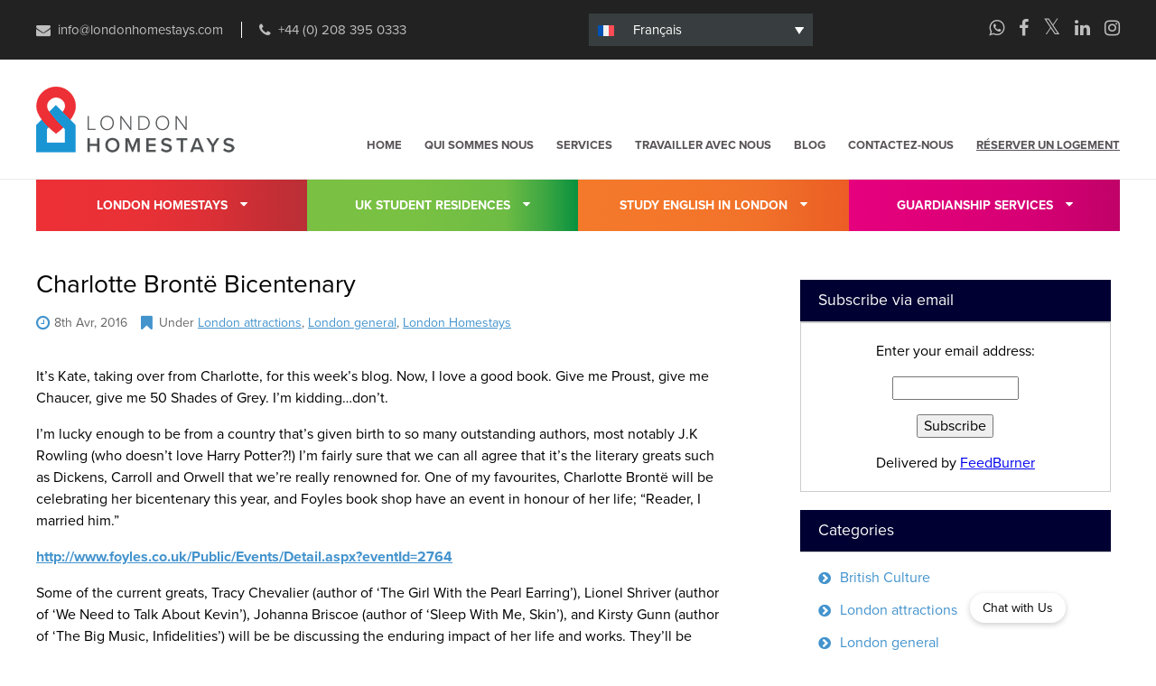

--- FILE ---
content_type: text/html; charset=UTF-8
request_url: https://londonhomestays.com/charlotte/?lang=fr
body_size: 670508
content:
<!doctype html><html> <!--[if lt IE 7]><html class="no-js lt-ie9 lt-ie8 lt-ie7"> <![endif]--> <!--[if (IE 7)&!(IEMobile)]><html class="no-js ie7 lt-ie9 lt-ie8"><![endif]--> <!--[if (IE 8)&!(IEMobile)]><html class="no-js ie8 lt-ie9"><![endif]--> <!--[if gt IE 8]><html class="no-js"><![endif]--><head><meta charset="utf-8"><meta http-equiv="X-UA-Compatible" content="IE=edge"><title>Charlotte Brontë Bicentenary - London Homestays</title><meta name="HandheldFriendly" content="True"><meta name="MobileOptimized" content="320"><meta name="viewport" content="width=device-width, initial-scale=1.0"/><meta name="yandex-verification" content="dc4e345adf4f935f" /><link rel="icon" type="image/png" href="https://londonhomestays.com/wp-content/themes/londonhomestays/favicon.png"><link rel="pingback" href="https://londonhomestays.com/xmlrpc.php"> <script type="text/javascript" src="https://londonhomestays.com/wp-content/themes/londonhomestays/library/js/libs/jquery-1.11.0.min.js"></script> <meta name='robots' content='index, follow, max-image-preview:large, max-snippet:-1, max-video-preview:-1' /><link rel="alternate" hreflang="en-us" href="https://londonhomestays.com/charlotte/" /><link rel="alternate" hreflang="fr-fr" href="https://londonhomestays.com/charlotte/?lang=fr" /><link rel="alternate" hreflang="it-it" href="https://londonhomestays.com/charlotte/?lang=it" /><link rel="alternate" hreflang="x-default" href="https://londonhomestays.com/charlotte/" /><title>Charlotte Brontë Bicentenary - London Homestays</title><link rel="canonical" href="https://londonhomestays.com/charlotte/?lang=fr" /><meta property="og:locale" content="fr_FR" /><meta property="og:type" content="article" /><meta property="og:title" content="Charlotte Brontë Bicentenary - London Homestays" /><meta property="og:description" content="It’s Kate, taking over from Charlotte, for this week’s blog. Now, I love a good book. Give me Proust, give me Chaucer, give me 50 Shades of Grey. I’m kidding…don’t. I’m lucky enough to be from a country that’s given birth to so many outstanding authors, most notably J.K Rowling (who doesn’t love Harry Potter?!)... Read more &raquo;" /><meta property="og:url" content="https://londonhomestays.com/charlotte/?lang=fr" /><meta property="og:site_name" content="London Homestays" /><meta property="article:publisher" content="https://www.facebook.com/londonhomestays" /><meta property="article:published_time" content="2016-04-08T15:44:50+00:00" /><meta property="article:modified_time" content="2017-03-02T11:28:08+00:00" /><meta name="author" content="London Homestays" /><meta name="twitter:card" content="summary_large_image" /><meta name="twitter:creator" content="@londonhomestays" /><meta name="twitter:site" content="@londonhomestays" /><meta name="twitter:label1" content="Écrit par" /><meta name="twitter:data1" content="London Homestays" /><meta name="twitter:label2" content="Durée de lecture estimée" /><meta name="twitter:data2" content="1 minute" /><style media="all">.footer-bottom{padding:44px 0;background:#101315;font-size:18px;color:#808587}.footer-bottom p{margin:0}.footer-caption{text-align:right}.footer-caption span{color:#fff;font-weight:700}.footer-caption a{text-decoration:none;color:#fff;font-weight:700}.footer-caption a:hover{color:#11c4ff}.footer-middle{padding:18px 0;background:#2a3133}.footer-language-option{text-align:center}.footer-language-option a{display:inline-block;padding:0 0 0 45px;text-decoration:none;font-weight:300;font-size:18px;color:#808587;margin:0 35px 0 0}.footer-language-option a:first-child{background:url([data-uri]) no-repeat left 7px}.footer-language-option a:nth-child(2){background:url([data-uri]) no-repeat left 7px}.footer-language-option a:nth-child(3){background:url([data-uri]) no-repeat left 7px}.footer-language-option a:nth-child(4){background:url([data-uri]) no-repeat left 7px}.footer-language-option a:last-child{background:url([data-uri]) no-repeat left 7px;margin:0}.footer-top{padding:65px 0 30px;background:#000;font-size:18px;color:#808587;line-height:30px}.footer-top .grid{margin-left:-70px}.footer-top .grid__item{padding-left:70px}.footer-top h3{font-family:'ligurino_condensedregular';font-size:32px;color:#feff85;line-height:48px;margin:0 0 20px;letter-spacing:1px}.footer-column{padding:0 45px 0 0}.footer-top .widget_nav_menu ul li{margin:0 0 15px;list-style:none}.footer-top .widget_nav_menu ul li a.active{color:#fff;font-weight:700}.footer-top .widget_nav_menu ul li:before{content:"\f111";font-family:FontAwesome;margin:0 16px 0 0;position:relative;top:0;font-size:16px}.footer-top .widget_nav_menu ul li a{color:#808587;text-decoration:none;display:inline-block}.footer-top .widget_nav_menu ul li.menu-item-45{color:#fff}.footer-top .widget_nav_menu ul li.menu-item-45 a{color:#fff;font-weight:700}.footer-top .widget_nav_menu ul li a:hover{color:#fff}.footer-top .widget_nav_menu ul li.current-menu-item a{color:#fff;font-weight:700}.footer-column p{margin:0 0 30px}.footer-column h4{font-family:'proxima_nova';font-size:18px;line-height:30px;font-weight:700;display:block;color:#fff;margin:0;padding:0}.footer-column a{text-decoration:none;color:#808587}.footer-column a:hover{color:#fff;text-decoration:underline}.footer-column.adjust{font-size:16px;line-height:26px;padding-left:30px;padding-right:9px}.footer-column.adjust h3 .fa{font-size:28px;color:#11c4ff;margin:0 0 0 7px}.footer-column.adjust span{color:#fff;display:inline-block;font-weight:700}.footer-column.adjust a{color:#11c4ff;font-weight:700;text-decoration:none}.footer-column.adjust p{margin:0 0 32px}.footer_skyline{width:100%;height:178px;background:url(//londonhomestays.com/wp-content/themes/londonhomestays/library/css/../images/skyline-branding.jpg) repeat-x left bottom}.lhs .banner.adjust{border-bottom:none}.home-stay-title{margin:0 0 35px;width:auto;float:right;text-align:center}.home-stay-title h1{margin:0;font-size:32px;color:#fff;font-weight:400;letter-spacing:1px;line-height:40px;text-transform:uppercase;padding:22px 44px}.home-stay-detail{text-align:center;line-height:30px;color:#808587;margin:0 0 15px;clear:both;padding:0 100px}.home-stay-detail span{font-weight:700;color:#f43737;text-transform:uppercase}.home-stay-detail.adjust{margin:0 0 50px}.home-stay-detail.adjust p{margin:0 0 30px}.home-stay-detail a{display:inline-block;text-transform:none;text-decoration:none;font-weight:700;color:#004275}td{padding-bottom:30px}.form-heading{background:#e4e7e7;margin:0;padding:18px 0 18px 40px}.form-heading h3{letter-spacing:1px;margin:0;text-transform:uppercase}.form-heading.purple h3{color:#684f6d}.form-heading.blue h3{color:#424564}.form-heading.green h3{color:#356045}.form-heading.red h3{color:#9c1428}.sec-heading{background:#ffffcb;margin:0;padding:12px 0 12px 40px}.sec-heading h3{font-size:18px;color:#424564!important;letter-spacing:1px;margin:0;text-transform:uppercase}.third-heading{background:#cff;margin:0;padding:12px 0 12px 40px}.third-heading h3{font-size:18px;color:#424564!important;letter-spacing:1px;margin:0;text-transform:uppercase}.gform-heading{background:#e4e7e7;margin:0;padding:18px 0 18px 40px}.gform-heading h3{color:#424564!important;letter-spacing:1px;margin:0;text-transform:uppercase}.gbform-heading{background:#e4e7e7;margin:0;padding:18px 0 18px 40px}.gbform-heading h3{color:#9C1428!important;letter-spacing:1px;margin:0;text-transform:uppercase}.gsec-heading{background:#e4e7e7;margin:0;padding:12px 0 12px 40px}.gsec-heading h3{font-size:21px;color:#9C1428!important;letter-spacing:1px;margin:0;text-transform:none}.gthird-heading{background:#cff;margin:0;padding:12px 0 12px 40px}.gthird-heading h3{font-size:18px;color:#9C1428!important;letter-spacing:1px;margin:0;text-transform:uppercase}.form-wrap{max-width:1120px;margin:0 auto}.form-content span{color:#f43737}.form-content{position:relative;font-size:16px}.form-content label{float:left;width:100%;font-size:18px;font-family:'proxima_nova';color:#808587;padding:12px 23px 12px 0;font-weight:400;line-height:22px}.form-content p{color:#808587;margin:0}.booking-section p,.booking-detail p{color:#be0f0f}.form-content input[type=text],.form-content input[type=email]{border:1px solid #e3e6e6;border-radius:7px;float:left;padding:12px;width:100%;font-weight:300;font-size:16px;color:#808587}.form-content .select-box{width:100%;position:relative}.form-content select{border:1px solid #e3e6e6;border-radius:7px;padding:12px;width:100%;color:#808587;-webkit-appearance:none;-moz-appearance:none;appearance:none}.form-content select option{padding:0 12px}.form-content .notification{color:#be0f0f;font-size:14px;font-family:'proxima_nova';padding:12px 81px 12px 15px;border:1px solid #f7e0d6;background:#ffffcb;line-height:20px;width:100%;border-radius:7px;font-weight:400;position:relative}.form-content .notification:after,.form-content .booking-detail:after{font-family:FontAwesome;content:"\f05a";display:inline-block;font-size:26px;color:#37616f;position:absolute;right:14px;top:22px}.form-content .notification.adjust:after{top:12px}.form-content .booking-detail.adjust:after{top:10px}.form-content .booking-detail.alt:after{top:43%}.form-content .select-box.zone-option:after{border-style:none}.form-content .zone-select:after{font-family:FontAwesome;content:"\f059";display:inline-block;font-size:24px;color:#37616f;position:absolute;top:-7px}.form-content .supplement:after{font-family:FontAwesome;content:"\f0c8";display:inline-block;font-size:22px;color:#37616f;position:absolute;top:28px}.form-content .select-box.plan-option{float:left;width:200px;margin:0 20px 0 0}.form-content .notification p,.form-content .booking-detail p,.form-content .booking-section p{margin:0}.form-content .select-box.sex-option{width:100px;float:left}.form-content .select-box.reason-option{width:200px;float:left}.form-content .booking-detail,.form-content .booking-section{color:#be0f0f;font-size:14px;font-family:'proxima_nova';padding:10px 130px;border:1px solid #f7e0d6;background:#ffffcb;line-height:20px;border-radius:7px;text-align:center;font-weight:400;position:relative}.form-content textarea{width:100%;border:1px solid #e3e6e6;border-radius:7px;padding:20px;resize:none;height:195px}.form-content.adjust textarea{width:68%}.form-content label.adjust{padding-top:0}.accomodation{text-align:center;font-size:16px;color:#37616f;width:935px;margin:0;font-weight:400}.accomodation p{margin:0;border-bottom:1px solid #cdd7db}.form-content .booking-detail.adjust{padding:10px 118px}.form-content .booking-detail.adjust p{margin-bottom:20px}.form-content .booking-detail.adjust p:last-child{margin:0}.form-content a.calculate-button{width:245px;display:block;margin:0 auto;background:#990133;text-decoration:none;text-transform:uppercase;font-size:24px;font-family:'ligurino_condensedregular';padding:12px 0;border:none;color:#fff;letter-spacing:1px;text-align:center}.accomodation a{color:#376270}.accomodation.adjust{margin-bottom:60px}.form-content .booking-section p a{text-decoration:none;color:#37616f}.submit-button{background:#535353;padding:10px 0;margin:0}.submit-button input[type=submit]{cursor:pointer;text-align:center;padding:12px 0;text-transform:uppercase;text-decoration:none;font-size:24px;color:#37616f;font-weight:400;font-family:'ligurino_condensedregular';width:135px;margin:0 auto;display:block;background:#fff;border:none;letter-spacing:1px}.form-content a.calculate-button.adjust{width:175px;margin-bottom:40px}:focus{outline:none}.rates-section{margin:0 0 65px}.rates-left-content{float:left;width:65%}.rates-heading{background:#e3e7e7;margin:0 0 5px;padding:18px 0 18px 40px}.rates-heading h3{color:#424564;letter-spacing:1px;margin:0;text-transform:uppercase}.catering-section{text-align:center;text-transform:uppercase;margin:0 0 40px;font-family:'ligurino_condensedregular'}.catering-section table{cellspacing:0}.catering-section table tr th{margin:0 0 3px;padding:18px 0;color:#cdcbcc;font-weight:400}.catering-section table tr td{color:#666867;font-size:20px;letter-spacing:1px;padding:0;font-weight:400}.catering-section table tr td.sky-blue{padding:15px 0;color:#32606d;background:#cff}.catering-section table tr td.yellow{padding:15px 0;color:#32606d;background:#ffffcb}.catering-section table tr td.white{color:#666867;border:1px solid #ccc;padding:15px 0}.catering-section table tr td.pink{background:#ccccfe;padding:16px 0;color:#666867}.availability-section{background:#ffffcb;font-size:16px;font-weight:300;color:#808587;padding:20px 15px 20px 85px;position:relative;margin:0 0 40px}.availability-section p{margin:0 0 25px}.availability-section p:last-child{margin:0}.availability-section .availability-info:after{font-family:FontAwesome;content:"\f05a";display:inline-block;font-size:40px;color:#37616f;position:absolute;left:20px;top:6px}.rates-right-content{float:right;width:32%;background:#e3e6e6;padding:38px 0 38px 32px}.rates-right-content ul{padding:0;margin:0;list-style:none}.rates-right-content ul li{font-family:'proxima_nova';font-size:14px;font-weight:300;color:#808587;display:block;float:left;width:50%}.rates-right-content ul li span{font-size:16px;font-weight:700}.rates-left-content .option_menu ul li{width:49.3%;margin-bottom:10px;margin-left:10px;float:left;margin-top:0}.rates-left-content .option_menu ul li:first-child,.rates-left-content .option_menu ul li:nth-child(3){margin-left:0}.header_bottom{position:relative}.menu_icon{background:url([data-uri]);color:#000;cursor:pointer;float:right;height:30px;width:42px}
.page-template-template-accommodation .home_title h1{padding:25px!important}.page-template-template-accommodation .home_title{margin-bottom:30px!important;float:left}.page-template-template-accommodation .apply_btn{margin-top:20px}.page-template-template-accommodation #thumbs-wrapper{border-bottom:10px solid #356045}.page-template-template-accommodation .accommodation_gallery{margin-bottom:0!important}@font-face{font-family:Moon;font-display:swap;src:url(//londonhomestays.com/wp-content/themes/londonhomestays/library/fonts/Moon-Light.otf) format("opentype");font-weight:400}@font-face{font-family:Moon;font-display:swap;font-weight:700;src:url(//londonhomestays.com/wp-content/themes/londonhomestays/library/fonts/Moon-Bold.otf) format("opentype")}#ctf .ctf-header-name{color:#fff !important}#ctf .ctf-author-name{font-weight:700 !important;margin-top:4px;color:#fff!important}.widget_text i{color:#11c4ff}.red-text{color:#f10000!important}.purple-text{color:#684f6d!important}.brand_module .top-position{top:0}.brand_module .bottom-position{bottom:0}.brand_module .price-row{position:absolute;left:0;width:100%;color:#f0f139;display:block;text-align:center;letter-spacing:0px;margin:0;z-index:400}.brand_module .price-left{background:#000032;width:51.5%;float:left;display:block;height:auto;padding:8px 0;text-align:center;line-height:180%;text-transform:lowercase;vertical-align:middle}.brand_module .availability-text{background:#ffcb99;width:48.5%;float:left;display:block;height:auto;padding:8px 0;text-align:center;color:#000;font-size:18px;font-weight:700;line-height:140%;text-transform:uppercase;vertical-align:middle}.brand_module .from-text{color:#999;text-transform:uppercase}.brand_module .price-number{color:#fff;font-size:36px}.brand_module .bottom-position .bottom-row-adjustment{position:relative;display:block}.brand_module .bottom-position .bottom-row-adjustment .availability-text{bottom:0;position:absolute;right:0}.option_module .top-position{top:0}.option_module .bottom-position{bottom:0}.option_module .price-row{position:absolute;left:0;width:100%;color:#f0f139;display:block;text-align:center;letter-spacing:1px;margin:0;z-index:400;font-family:'ligurino_condensedregular'}.option_module .price-left{background:#000032;width:51.5%;float:left;display:block;height:auto;padding:8px 0;text-align:center;line-height:180%;text-transform:lowercase;vertical-align:middle}.option_module .availability-text{background:#ffcb99;width:48.5%;float:left;display:block;height:auto;padding:8px 0;text-align:center;color:#000;font-size:18px;font-weight:700;line-height:140%;text-transform:uppercase;vertical-align:middle}.option_module .from-text{color:#999;text-transform:uppercase}.option_module .price-number{color:#fff;font-size:36px}.option_module .bottom-position .bottom-row-adjustment{position:relative;display:block}.option_module .bottom-position .bottom-row-adjustment .availability-text{bottom:0;position:absolute;right:0}.residence_module .top-position{top:0}.residence_module .bottom-position{bottom:0}.residence_module .price-row{position:absolute;left:0;width:100%;color:#f0f139;display:block;text-align:center;letter-spacing:1px;margin:0;z-index:400;font-family:'ligurino_condensedregular'}.residence_module .price-left{background:#000032;width:51.5%;float:left;display:block;height:auto;padding:8px 0;text-align:center;line-height:180%;text-transform:lowercase;vertical-align:middle}.residence_module .availability-text{background:#ffcb99;width:48.5%;float:left;display:block;height:auto;padding:8px 0;text-align:center;color:#000;font-size:18px;font-weight:700;line-height:140%;text-transform:uppercase;vertical-align:middle}.residence_module .from-text{color:#999;text-transform:uppercase}.residence_module .price-number{color:#fff;font-size:36px}.residence_module .bottom-position .bottom-row-adjustment{position:relative;display:block}.residence_module .bottom-position .bottom-row-adjustment .availability-text{bottom:0;position:absolute;right:0}@media only screen and (max-width:1199px) and (min-width:1025px){.brand_module .availability-text{font-size:14px}.brand_module .price-left{font-size:14px}.brand_module .price-number{font-size:30px}.option_module .availability-text{font-size:14px}.option_module .price-left{font-size:14px}.option_module .price-number{font-size:30px}.residence_module .availability-text{font-size:14px}.residence_module .price-left{font-size:14px}.residence_module .price-number{font-size:30px}}@media only screen and (max-width:1024px) and (min-width:980px){.brand_module .availability-text{font-size:13px}.brand_module .price-left{font-size:13px}.brand_module .price-number{font-size:26px}.option_module .availability-text{font-size:13px}.option_module .price-left{font-size:13px}.option_module .price-number{font-size:26px}.residence_module.availability-text{font-size:13px}.residence_module .price-left{font-size:13px}.residence_module .price-number{font-size:26px}}@media only screen and (max-width:979px) and (min-width:768px){.brand_module .availability-text{font-size:12px}.brand_module .price-left{font-size:12px}.brand_module .price-number{font-size:21px}.option_module .availability-text{font-size:12px}.option_module .price-left{font-size:12px}.option_module .price-number{font-size:21px}.residence_module .availability-text{font-size:12px}.residence_module .price-left{font-size:12px}.residence_module .price-number{font-size:21px}}@media only screen and (max-width:767px) and (min-width:623px){.brand_module .availability-text{font-size:11px}.brand_module .price-left{font-size:11px}.brand_module .price-number{font-size:19px}.option_module .availability-text{font-size:11px}.option_module .price-left{font-size:11px}.option_module .price-number{font-size:19px}.residence_module .availability-text{font-size:11px}.residence_module .price-left{font-size:11px}.residence_module .price-number{font-size:19px}}@media only screen and (max-width:622px) and (min-width:560px){.brand_module .availability-text{font-size:11px}.brand_module .price-left{font-size:11px}.brand_module .price-number{font-size:19px}.option_module .availability-text{font-size:11px}.option_module .price-left{font-size:11px}.option_module .price-number{font-size:19px}.residence_module .availability-text{font-size:11px}.residence_module .price-left{font-size:11px}.residence_module .price-number{font-size:19px}}@media only screen and (max-width:399px) and (min-width:300px){.brand_module .availability-text{font-size:14px}.brand_module .price-left{font-size:14px}.brand_module .price-number{font-size:30px}.option_module .availability-text{font-size:14px}.option_module .price-left{font-size:14px}.option_module .price-number{font-size:30px}.residence_module .availability-text{font-size:14px}.residence_module .price-left{font-size:14px}.residence_module .price-number{font-size:30px}}@media only screen and (max-width:299px) and (min-width:200px){.brand_module .availability-text{font-size:11px}.brand_module .price-left{font-size:11px}.brand_module .price-number{font-size:19px}.option_module .availability-text{font-size:11px}.option_module .price-left{font-size:11px}.option_module .price-number{font-size:19px}.residence_module .availability-text{font-size:11px}.residence_module .price-left{font-size:11px}.residence_module .price-number{font-size:19px}}.mejs-container .mejs-controls{display:none!important}.me-plugin{position:absolute;width:100%!important}@media only screen and (min-width:1200px) and (max-width:1248px){.videoWrapper iframe{width:355px !important;height:303px !important}}@media only screen and (max-width:979px) and (min-width:768px){.videoWrapper iframe{width:212px !important;height:175px !important}}@media only screen and (max-width:1199px) and (min-width:1025px){.videoWrapper iframe{width:309px !important;height:260px !important}}@media only screen and (max-width:1024px) and (min-width:980px){.videoWrapper iframe{width:262px !important;height:224px !important}}@media only screen and (max-width:767px){.videoWrapper iframe{width:195px !important;height:167px !important}}@media only screen and (max-width:623px){.videoWrapper iframe{width:180px !important;height:155px !important}}@media only screen and (max-width:588px){.videoWrapper iframe{width:170px !important;height:145px !important}}@media only screen and (min-width:481px) and (max-width:559px){.videoWrapper iframe{width:370px !important;height:200px !important}}@media only screen and (max-width:480px){.videoWrapper iframe{width:370px !important;height:180px !important}}@media only screen and (min-width:361px) and (max-width:403px){.videoWrapper iframe{width:340px !important;height:200px !important}}@media only screen and (max-width:360px){.videoWrapper iframe{width:320px !important;height:220px !important}}@media only screen and (max-width:340px){.videoWrapper iframe{width:273px !important;height:180px !important}}@media only screen and (max-width:319px){.videoWrapper iframe{width:255px !important;height:180px !important}}@media only screen and (min-width:241px) and (max-width:289px){.videoWrapper iframe{width:220px !important;height:200px !important}}@media only screen and (max-width:240px){.videoWrapper iframe{width:215px !important;height:180px !important}}@media all and (max-width:1200px) and (min-width:768px){.header_nav ul li{text-align:right!important;float:none!important;display:inline-block!important;font-size:13px!important;padding-left:15px!important;margin-top:0!important}.header_nav ul{border-bottom:none!important;margin-top:15px!important;margin:auto!important;max-width:580px!important;margin-bottom:8px!important}.logo{margin:auto!important}.header_nav{padding:0!important;float:none!important;margin:auto!impoprtant}.header_bottom .lap--one-fifth,.lap--two-tenths{width:100%}.header_bottom .lap--four-fifths,.lap--eight-tenths{width:100%}}@media all and (min-width:200px) and (max-width:767px){.header_nav ul{border-bottom:0 solid #fff!important}.nav li a{border-bottom:0 solid #fff!important}.nav li{margin-bottom:9px!important}.nav{border:0!important}}@media all and (max-width:1200px) and (min-width:560px){.logo{margin-bottom:20px!important}}@media only screen and (min-width:1025px){#lang_sel{margin-top:-4px}}@media only screen and (max-width:480px){#lang_sel img.iclflag{top:-2px!important}}@media only screen and (max-width:1024px) and (min-width:980px){#lang_sel{left:25%!important}}@media only screen and (max-width:979px) and (min-width:768px){#lang_sel{left:-5%!important}}@media only screen and (max-width:767px){#lang_sel{left:-10%!important;top:-29px!important}}@media only screen and (max-width:640px){#lang_sel{left:-5%!important}#lang_sel li{width:120px!important}}@media only screen and (min-width:481px) and (max-width:560px){#lang_sel{left:26%!important;top:2px!important;width:138px!important}}@media only screen and (min-width:404px) and (max-width:480px){#lang_sel{left:12%!important;top:2px !important}}@media only screen and (max-width:403px) and (min-width:361px){#lang_sel{margin-left:-45px;top:2px !important}}@font-face{font-family:'ligurino_condensedregular';font-display:swap;src:url(//londonhomestays.com/wp-content/themes/londonhomestays/library/fonts/ufonts.com_ligurino-condensed-webfont.eot);src:url(//londonhomestays.com/wp-content/themes/londonhomestays/library/fonts/ufonts.com_ligurino-condensed-webfont.eot?#iefix) format('embedded-opentype'),url(//londonhomestays.com/wp-content/themes/londonhomestays/library/fonts/ufonts.com_ligurino-condensed-webfont.woff2) format('woff2'),url(//londonhomestays.com/wp-content/themes/londonhomestays/library/fonts/ufonts.com_ligurino-condensed-webfont.woff) format('woff'),url(//londonhomestays.com/wp-content/themes/londonhomestays/library/fonts/ufonts.com_ligurino-condensed-webfont.ttf) format('truetype'),url(//londonhomestays.com/wp-content/themes/londonhomestays/library/fonts/ufonts.com_ligurino-condensed-webfont.svg#ligurino_condensedregular) format('svg');font-weight:400;font-style:normal}.footer-bottom{padding:44px 0;background:#101315;font-size:18px;color:#808587}.footer-bottom p{margin:0}.footer-caption{text-align:right}.footer-caption span{color:#fff;font-weight:700}.footer-caption a{text-decoration:none;color:#fff;font-weight:700}.footer-caption a:hover{color:#11c4ff}.footer-middle{padding:18px 0;background:#2a3133}.footer-language-option{text-align:center}.footer-language-option a{display:inline-block;padding:0 0 0 45px;text-decoration:none;font-weight:300;font-size:18px;color:#808587;margin:0 35px 0 0}.footer-language-option a:first-child{background:url([data-uri]) no-repeat left 7px}.footer-language-option a:nth-child(2){background:url([data-uri]) no-repeat left 7px}.footer-language-option a:nth-child(3){background:url([data-uri]) no-repeat left 7px}.footer-language-option a:nth-child(4){background:url([data-uri]) no-repeat left 7px}.footer-language-option a:last-child{background:url([data-uri]) no-repeat left 7px;margin:0}.footer-top{padding:65px 0 30px;background:#000;font-size:18px;color:#808587;line-height:30px}.footer-top .grid{margin-left:-70px}.footer-top .grid__item{padding-left:70px}.footer-top h3{font-family:'ligurino_condensedregular';font-size:32px;color:#feff85;line-height:48px;margin:0 0 20px;letter-spacing:1px}.footer-column{padding:0 45px 0 0}.footer-top .widget_nav_menu ul li{margin:0 0 15px;list-style:none}.footer-top .widget_nav_menu ul li a.active{color:#fff;font-weight:700}.footer-top .widget_nav_menu ul li:before{content:"\f111";font-family:FontAwesome;margin:0 16px 0 0;position:relative;top:0;font-size:16px}.footer-top .widget_nav_menu ul li a{color:#808587;text-decoration:none;display:inline-block}.footer-top .widget_nav_menu ul li.menu-item-45{color:#fff}.footer-top .widget_nav_menu ul li.menu-item-45 a{color:#fff;font-weight:700}.footer-top .widget_nav_menu ul li a:hover{color:#fff}.footer-top .widget_nav_menu ul li.current-menu-item a{color:#fff;font-weight:700}.footer-column p{margin:0 0 30px}.footer-column h4{font-family:'proxima-nova';font-size:18px;line-height:30px;font-weight:700;display:block;color:#fff;margin:0;padding:0}.footer-column a{text-decoration:none;color:#808587}.footer-column a:hover{color:#fff;text-decoration:underline}.footer-column.adjust{font-size:16px;line-height:26px;padding-left:30px;padding-right:9px}.footer-column.adjust h3 .fa{font-size:28px;color:#11c4ff;margin:0 0 0 7px}.footer-column.adjust span{color:#fff;display:inline-block;font-weight:700}.footer-column.adjust a{color:#11c4ff;font-weight:700;text-decoration:none}.footer-column.adjust p{margin:0 0 32px}.footer_skyline{width:100%;height:178px;background:url(//londonhomestays.com/wp-content/themes/londonhomestays/library/images/skyline-branding.jpg) repeat-x left bottom}.lhs .banner.adjust{border-bottom:none}.home-stay-title{margin:0 0 35px;width:auto;float:right;text-align:center}.home-stay-title h1{margin:0;font-size:32px;color:#fff;font-weight:400;letter-spacing:1px;line-height:40px;text-transform:uppercase;padding:22px 44px}.home-stay-detail{text-align:left;line-height:30px;color:#808587;margin:0 0 15px;clear:both;padding:0 100px}.home-stay-detail span{font-weight:700;color:#f43737;text-transform:uppercase}.home-stay-detail.adjust{margin:0 0 50px}.home-stay-detail.adjust p{margin:0 0 30px}.home-stay-detail a{display:inline-block;text-transform:none;text-decoration:none;font-weight:700;color:#004275}td{padding-bottom:30px}.form-heading{background:#356045;margin:0;padding:18px 0 18px 40px;border-bottom:5px solid #ccc}.form-heading h3{color:#386271;letter-spacing:1px !important;margin:0;text-transform:uppercase;float:none !important;padding:0 !important;font-size:24px !important}.grey-heading{background:#e4e7e7;margin:0;padding:15px 0 15px 25px;margin-bottom:20px!important;border-bottom:5px solid #356045}.grey-heading h3{color:#356045;letter-spacing:1px !important;margin:0;text-transform:uppercase;float:none !important;padding:0 !important;font-size:24px !important}.sec-heading{background:#fff;margin:0;padding:12px 0 0 30px;border-bottom:1px solid #ccc}.sec-heading h3{font-size:18px;color:#E6007E!important;letter-spacing:0px;margin:0 0 0 20px;text-transform:none}.third-heading{background:#d6dfd9;margin:0;padding:9px 0 9px 40px}.third-heading h4{font-size:18px;line-height:18px!important;color:#386271;letter-spacing:1px;margin:0;text-transform:uppercase}.white-heading{background:#fff;margin:0;padding:12px 0 0 30px;border-bottom:1px solid #ccc}.white-heading h3{font-size:24px;color:#2294D2!important;letter-spacing:0px;margin:0}.form-wrap{max-width:1120px;margin:0 auto}.form-content span{color:#f43737}.form-content{position:relative;font-size:16px}.form-content label{float:left;width:100%;font-size:18px;font-family:'proxima_nova';color:#808587;padding:12px 23px 12px 0;font-weight:400;line-height:22px}.form-content p{color:#808587;margin:0}.booking-section p,.booking-detail p{color:#be0f0f}.form-content input[type=text],.form-content input[type=email]{border:1px solid #e3e6e6;border-radius:7px;float:left;padding:12px;width:100%;font-weight:300;font-size:16px;color:#808587}.form-content .select-box{width:100%;position:relative}.form-content select{border:1px solid #e3e6e6;border-radius:7px;padding:12px;width:100%;color:#808587;-webkit-appearance:none;-moz-appearance:none;appearance:none}.form-content select option{padding:0 12px}.form-content .notification{color:#be0f0f;font-size:14px;font-family:'proxima_nova';padding:12px 81px 12px 15px;border:1px solid #f7e0d6;background:#ffffcb;line-height:20px;width:100%;border-radius:7px;font-weight:400;position:relative}.form-content .notification:after,.form-content .booking-detail:after{font-family:FontAwesome;content:"\f05a";display:inline-block;font-size:26px;color:#37616f;position:absolute;right:14px;top:22px}.form-content .notification.adjust:after{top:12px}.form-content .booking-detail.adjust:after{top:10px}.form-content .booking-detail.alt:after{top:43%}.form-content .select-box.zone-option:after{border-style:none}.form-content .zone-select:after{font-family:FontAwesome;content:"\f059";display:inline-block;font-size:24px;color:#37616f;position:absolute;top:-7px}.form-content .supplement:after{font-family:FontAwesome;content:"\f0c8";display:inline-block;font-size:22px;color:#37616f;position:absolute;top:28px}.form-content .select-box.plan-option{float:left;width:200px;margin:0 20px 0 0}.form-content .notification p,.form-content .booking-detail p,.form-content .booking-section p{margin:0}.form-content .select-box.sex-option{width:100px;float:left}.form-content .select-box.reason-option{width:200px;float:left}.form-content .booking-detail,.form-content .booking-section{color:#be0f0f;font-size:14px;font-family:'proxima_nova';padding:10px 130px;border:1px solid #f7e0d6;background:#ffffcb;line-height:20px;border-radius:7px;text-align:center;font-weight:400;position:relative}.form-content textarea{width:100%;border:1px solid #e3e6e6;border-radius:7px;padding:20px;resize:none;height:195px}.form-content.adjust textarea{width:68%}.form-content label.adjust{padding-top:0}.accomodation{text-align:center;font-size:16px;color:#37616f;width:980px;margin:0;font-weight:400}.accomodation p{margin:0;border-bottom:1px solid #cdd7db}.form-content .booking-detail.adjust{padding:10px 118px}.form-content .booking-detail.adjust p{margin-bottom:20px}.form-content .booking-detail.adjust p:last-child{margin:0}.form-content a.calculate-button{width:245px;display:block;margin:0 auto;background:#990133;text-decoration:none;text-transform:uppercase;font-size:24px;font-family:'ligurino_condensedregular';padding:12px 0;border:none;color:#fff;letter-spacing:1px;text-align:center}.accomodation a{color:#376270}.accomodation.adjust{margin-bottom:60px}.submit-button{background:#eee!important;padding:10px 0;margin:0}.submit-button input[type=submit]{cursor:pointer;text-align:center;padding:12px 0;text-transform:uppercase;text-decoration:none;font-size:24px;color:#fff!important;font-weight:400;font-family:'ligurino_condensedregular';width:135px;margin:0 auto;display:block;background:#000032!important;border:none;letter-spacing:0px}.form-content a.calculate-button.adjust{width:175px;margin-bottom:40px}:focus{outline:none}.rates-section{margin:0 0 65px}.rates-left-content{float:left;width:65%}.rates-heading{background:#e3e7e7;margin:0 0 5px;padding:18px 0 18px 40px}.rates-heading h3{color:#37616f;letter-spacing:1px;margin:0;text-transform:uppercase}.catering-section{text-align:center;text-transform:none;margin:0 0 40px}.catering-section table{cellspacing:0}.catering-section table tr th{margin:0 0 3px;padding:18px 0;color:#cdcbcc;font-weight:400}.catering-section table tr td{color:#666867;font-size:20px;letter-spacing:1px;padding:0;font-weight:400;border:1px solid #ccc}.catering-section table tr td.sky-blue{padding:15px 0;color:#32606d;background:#cff}.page-template-template-internal .catering-section table tr td.sky-blue{width:50%}.catering-section table tr td.yellow{padding:15px 0;color:#32606d;background:#ffffcb}.catering-section table tr td.white{color:#666867;border:1px solid #ccc;padding:15px 0}.catering-section table tr td.pink{background:#ccccfe;padding:15px 0;color:#666867}.availability-section{background:#ffffcb;font-size:16px;font-weight:300;color:#808587;padding:20px 15px 20px 85px;position:relative;margin:0 0 40px}.availability-section p{margin:0 0 25px}.availability-section p:last-child{margin:0}.availability-section .availability-info:after{font-family:FontAwesome;content:"\f05a";display:inline-block;font-size:40px;color:#37616f;position:absolute;left:20px;top:6px}.rates-right-content{float:right;width:32%;background:#e3e6e6;padding:38px 0 38px 32px}.rates-right-content ul{padding:0;margin:0;list-style:none}.rates-right-content ul li{font-family:'proxima_nova';font-size:14px;font-weight:300;color:#808587;display:block;float:left;width:50%}.rates-right-content ul li span{font-size:16px;font-weight:700}.rates-left-content .option_menu ul li{width:49.3%;margin-bottom:10px;margin-left:10px;float:left;margin-top:0}.rates-left-content .option_menu ul li:first-child,.rates-left-content .option_menu ul li:nth-child(3){margin-left:0}.header_bottom{position:relative}.menu_icon{background:url([data-uri]);color:#000;cursor:pointer;float:right;height:30px;width:42px}body{font-family:'proxima_nova';font-weight:300}h1,h2,h3,h4,h5,h6{font-family:'ligurino_condensedregular';margin:.375em 0}h1{font-size:40px;font-weight:400}h2{font-size:36px;font-weight:400}h3{font-size:24px;font-weight:400}h4{font-size:22px;font-weight:400}h5{font-size:20px;font-weight:400}h6{font-size:18px;font-weight:400}img{vertical-align:top;max-width:100%;height:auto}blockquote{width:70%;font-size:26px;line-height:32px;position:relative;padding-left:50px}blockquote:before{content:"\f10e";font-family:FontAwesome;font-style:normal;font-weight:400;text-decoration:inherit;font-size:36px;position:absolute;top:4px;left:0}.clear{clear:both;display:block;overflow:hidden;visibility:hidden;width:0;height:0}.header_top{padding:16px 0 8px;background:#1e2426}.top_menu{overflow:hidden}.top_menu ul{padding:0;margin:0;list-style:none}.top_menu ul li{font-size:15px;color:#fff;float:left;line-height:32px;display:block;padding:0 20px;background:url([data-uri]) no-repeat left center}.top_menu ul li:first-child{background:0 0;padding:0 20px 0 0}.top_menu ul li a{text-decoration:none;color:#fff;display:block;padding:0 0 0 24px;position:relative}.top_menu ul li a:before{font-family:FontAwesome;font-style:normal;font-weight:400;text-decoration:inherit;color:#7adeff;font-size:16px;position:absolute;top:0;left:0}.top_menu ul li.mail a:before{content:"\f0e0"}.top_menu ul li.phone a:before{content:"\f095"}.top_menu ul li a:hover{text-decoration:none;color:#7adeff}.header_social{float:right;padding:6px 0 0 46px}.header_social a{float:left;display:block;margin-left:22px}.header_social a i{font-size:20px;color:#7adeff}#lang_sel{left:36%;top:9%;height:36px}.language_option #lang_sel ul{padding:0;margin:0;list-style:none}.language_option #lang_sel ul li a{display:block;color:#fff;font-size:15px;line-height:16px;border:none;padding:10px;text-decoration:none}.language_option #lang_sel a.lang_sel_sel{background:#383e3f url([data-uri]) no-repeat scroll right center}.language_option #lang_sel ul li a:hover{color:#ccc}.language_option img{float:left;margin-right:15px;margin-top:2px}.language_option i{float:right}.language_option #lang_sel ul ul{border:medium none;top:36px;width:149px;z-index:99999}.language_option #lang_sel ul li li{width:149px;border-top:#333 1px solid}.language_option #lang_sel ul ul a{background:#383e3f}.header_bottom{padding:38px 0 0;min-height:153px}.header_nav{padding:30px 0 0;float:right}.header_nav ul{padding:0;margin:0;list-style:none;border-bottom:#ccc solid 1px}.header_nav ul li{font-family:'proxima_nova';font-size:15px;line-height:2px;font-weight:700;letter-spacing:0px;color:#1e2426;float:left;padding:0 0 20px 50px;position:relative}.header_nav ul li:first-child{padding:0 0 20px}.header_nav ul li:last-child a{color:#9c1428;text-decoration:underline}.header_nav ul li a{text-decoration:none;color:#1e2426;padding:0;background:0 0}.header_nav ul li a:hover{text-decoration:underline;background:0 0}.header_nav ul ul{width:160px;position:absolute;top:30px;left:0;margin:0;text-align:left;list-style:none;background:#fff;display:none;z-index:999;border:#d7d7d7 1px solid}.header_nav ul li li{font-family:'ligurino_condensedregular';font-size:16px;line-height:18px;letter-spacing:1px;color:#1e2426;float:none;display:block;padding:10px;border-top:#d7d7d7 1px solid}.header_nav ul li li:first-child{padding:10px;border:none}.header_nav ul li li a{text-decoration:none;color:#1e2426;display:block}.header_nav ul li li a:hover{color:#000032}.header_nav ul li:hover ul ul,.header_nav ul li:hover ul ul ul,.header_nav ul li:hover ul ul ul ul{display:none}.header_nav ul li:hover ul,.header_nav ul li li:hover ul,.header_nav ul li li li:hover ul,.header_nav ul li li li li:hover ul{display:block}.site_navigation{width:100%;border-top:#ebebeb 1px solid;position:relative;z-index:900}.site_navigation.desk{display:block}.site_navigation.mob{display:none}.site_navigation .wrap{position:relative}.site_navigation:after{clear:both;content:"";display:table}.site_navigation ul{padding:0;margin:0;list-style:none}.site_navigation ul li{font-family:'ligurino_condensedregular';float:left;width:25%;font-size:18px;display:block;text-transform:uppercase;line-height:57px;letter-spacing:1px;text-align:center}.site_navigation ul li i{margin-left:10px;position:relative;top:-4px}.site_navigation ul li a{text-decoration:none;color:#fff;display:block}.site_navigation ul li .megamenu{font-family:'proxima_nova';padding:0 40px;position:absolute;top:57px;left:0;overflow:hidden;display:none;width:1200px;text-align:left}.megamenu .menu_widget{width:25%;float:left;padding:44px 0 36px}.megamenu .menu_widget h3{font-family:'ligurino_condensedregular';font-size:20px;color:#fff;line-height:24px;padding:0;margin:0 0 10px}.megamenu .menu_widget ul{padding:0;margin:0;list-style:none}.megamenu .menu_widget ul li{font-family:'proxima_nova';font-size:16px;color:#e96587;line-height:18px;margin:0 0 14px;float:none;width:100%;letter-spacing:normal;text-align:left;background:0 0 !important;text-transform:none}.megamenu .menu_widget ul li a{text-decoration:none;color:#c9cad3}.megamenu .menu_widget .menu-london-homestays-container ul li:first-child a{font-weight:700;color:#f9ddd0}.megamenu .menu_widget .menu-london-homestays-container ul li:first-child a:hover{font-weight:700;color:#fff}.megamenu .menu_widget .menu-become-a-host-family-container ul li:first-child a{font-weight:700;color:#d6dfd9}.megamenu .menu_widget .menu-become-a-host-family-container ul li:first-child a:hover{font-weight:700;color:#fff}.megamenu .menu_widget ul li.lsr a{color:#ded5e0}.megamenu .menu_widget .menu-student-residence-information-container ul li:first-child a{font-weight:700;color:#f9ddd0}.megamenu .menu_widget .menu-student-residence-information-container ul li:first-child a:hover{font-weight:700;color:#fff}.megamenu .menu_widget .menu-year-round-residences-container ul li a[href*="#"]{pointer-events:none;cursor:default;text-transform:uppercase;font-family:'ligurino_condensedregular';font-size:20px;color:#fff;line-height:24px;padding:0;margin:0 0 10px;letter-spacing:1px}.megamenu .menu_widget .menu-year-round-residences-french-container ul li a[href*="#"]{pointer-events:none;cursor:default;text-transform:uppercase;font-family:'ligurino_condensedregular';font-size:20px;color:#fff;line-height:24px;padding:0;margin:0 0 10px;letter-spacing:1px}.megamenu .menu_widget ul li.sel a{color:#c7ded0}.megamenu .menu_widget .menu-study-english-information-container ul li:first-child a{font-weight:700;color:#f9ddd0}.megamenu .menu_widget .menu-study-english-information-container ul li:first-child a:hover{font-weight:700;color:#fff}.megamenu .menu_widget ul li.gs a{color:#e96587}.megamenu .menu_widget .menu-guardianship-services-in-the-uk-container ul li:first-child a{font-weight:700;color:#f9ddd0}.megamenu .menu_widget .menu-guardianship-services-in-the-uk-container ul li:first-child a:hover{font-weight:700;color:#fff}.megamenu .menu_widget .menu-london-homestays-french-container ul li:first-child a{font-weight:700;color:#f9ddd0}.megamenu .menu_widget .menu-london-homestays-french-container ul li:first-child a:hover{font-weight:700;color:#fff}.megamenu .menu_widget .menu-student-residence-information-french-container ul li:first-child a{font-weight:700;color:#f9ddd0}.megamenu .menu_widget .menu-student-residence-information-french-container ul li:first-child a:hover{font-weight:700;color:#fff}.megamenu .menu_widget .menu-study-english-information-french-container ul li:first-child a{font-weight:700;color:#f9ddd0}.megamenu .menu_widget .menu-study-english-information-french-container ul li:first-child a:hover{font-weight:700;color:#fff}.megamenu .menu_widget .menu-guardianship-services-in-the-uk-french-container ul li:first-child a{font-weight:700;color:#f9ddd0}.megamenu .menu_widget .menu-guardianship-services-in-the-uk-french-container ul li:first-child a:hover{font-weight:700;color:#fff}.megamenu .menu_widget .menu-london-homestays-italian-container ul li:first-child a{font-weight:700;color:#f9ddd0}.megamenu .menu_widget .menu-london-homestays-italian-container ul li:first-child a:hover{font-weight:700;color:#fff}.megamenu .menu_widget .menu-residence-information-italian-container ul li:first-child a{font-weight:700;color:#f9ddd0}.megamenu .menu_widget .menu-residence-information-italian-container ul li:first-child a:hover{font-weight:700;color:#fff}.megamenu .menu_widget .menu-study-english-information-italian-container ul li:first-child a{font-weight:700;color:#f9ddd0}.megamenu .menu_widget .menu-study-english-information-italian-container ul li:first-child a:hover{font-weight:700;color:#fff}.megamenu .menu_widget .menu-servizio-di-custodia-nel-regno-unito-container ul li:first-child a{font-weight:700;color:#f9ddd0}.megamenu .menu_widget .menu-servizio-di-custodia-nel-regno-unito-container ul li:first-child a:hover{font-weight:700;color:#fff}.megamenu .menu_widget ul li a:hover{color:#fff}.banner{width:100%;height:auto}.banner_holder{margin-top:-57px}.home_title{overflow:hidden}.home_title h1{font-family:'ligurino_condensedregular';letter-spacing:1px;font-size:36px;line-height:30px;text-transform:uppercase;color:#fff;font-weight:400;padding:16px 35px 28px 45px;float:left;margin:0}.about_content{padding:25px 116px 48px;background:url([data-uri]) no-repeat center bottom;font-size:16px;color:#808587;line-height:32px;text-align:center;margin-bottom:30px}.about_content p{padding:0;margin:0}.section_option{padding:0 0 50px}.option_menu ul{padding:0;margin:0;list-style:none}.option_menu ul li{font-family:'ligurino_condensedregular';margin-top:10px;font-size:22px;line-height:20px;color:#fff;overflow:hidden}.option_menu ul li:first-child{margin-top:0}.option_menu ul li span{display:block;width:80%;float:left;padding:22px 0;border-left:#fff 10px solid;text-align:center;text-transform:uppercase;letter-spacing:1px;position:relative}.option_menu ul li i{font-style:normal;font-weight:400;text-decoration:inherit;font-size:36px;width:17%;float:left;text-align:center;padding:14px 0;display:block}.option_menu ul li.info span:before{content:"\f05a"}.option_menu ul li.question span:before{content:"\f059"}.option_menu ul li.currency span:before{content:"\f154"}.option_menu ul li a{color:#fff;display:block;overflow:hidden;text-decoration:none}.option_menu ul li a:hover{color:#fff}.option_module{width:100%;position:relative}.option_module h3{position:absolute;left:0;bottom:-1px;padding:22px 0;width:100%;color:#fff;line-height:20px;background:#424564;display:block;text-align:center;text-transform:uppercase;letter-spacing:0px;margin:0;z-index:510}.option_module_overlay{position:absolute;z-index:500;width:100%;height:100%;top:0;left:0;background:rgba(0,0,0,.7);color:#fff;font-size:14px;line-height:24px;padding:20px 22px 64px;opacity:0;transition:all .2s ease-out .1s}.option_module:hover .option_module_overlay{opacity:1;transition:all .2s ease-out .1s}.overlay_content{width:100%;height:196px;overflow:auto}.overlay_content a{text-decoration:none;color:#fff}.content_holder{padding:15px 22px 0}.text_content{width:100%;height:218px;overflow:auto}.jspPane{width:95% !important}.content_holder .jspTrack{background:url([data-uri]) repeat-y center top}.content_holder .jspDrag{background:rgba(0,0,50,1)}.overlay_content p{padding:0;margin:0 0 5px}.overlay_content ul{list-style:disc}.overlay_content ul li{margin-left:15px}.option_module:hover h3{xbackground:#000032 !important}.residence_module{width:100%;position:relative}.residence_module h3{position:absolute;left:0;top:0;padding:22px 0;width:100%;line-height:20px;color:#fff;background:#684f6d;display:block;text-align:center;text-transform:uppercase;letter-spacing:0px;margin:0;z-index:510}.residence_module_overlay{position:absolute;z-index:500;width:100%;height:100%;top:0;left:0;background:rgba(0,0,0,.7);color:#fff;font-size:14px;line-height:24px;padding:76px 22px 20px;opacity:0;transition:all .2s ease-out .1s}.residence_module:hover .residence_module_overlay{opacity:1;transition:all .2s ease-out .1s}.residence_module:hover h3{xbackground:#000032 !important}.content_middle{background:#f5f8f9;padding:30px 0 24px;text-align:center;font-size:16px;line-height:30px;color:#808587;font-weight:300}.content_middle h2{text-transform:uppercase;font-size:40px!important;color:#2294d2;background:none!important;letter-spacing:1px;line-height:40px;padding:0;margin:0 0 26px}.content_middle p{padding:0;margin:0 0 28px}.base_content p{margin-bottom:30px}.grid.section_feature{margin-left:-44px}.section_feature{padding:20px 0 0;overflow:hidden}.section_feature.nogap{padding:0}.section_feature .grid__item{padding-left:44px;margin-bottom:44px;float:left}.section_family{min-height:679px;background:url(//londonhomestays.com/wp-content/themes/londonhomestays/library/images/section_family_img.jpg) no-repeat 0 0;background-size:cover}.section_family_overlay{width:100%;min-height:679px;background:rgba(0,0,0,.8)}.section_family h3{padding:22px 0;width:100%;line-height:20px;color:#fff;background:#0b1316;display:block;text-align:center;text-transform:uppercase;letter-spacing:1px;margin:0}.section_family_text{padding:25px 40px;font-size:16px;line-height:22px;color:#e0e0e0}.section_group{width:100%;position:relative;margin-bottom:43px}.section_group.nograp{margin-bottom:0}.section_group h3{position:absolute;left:0;top:0;padding:22px 0;width:100%;line-height:20px;color:#fff;display:block;text-align:center;text-transform:uppercase;letter-spacing:1px;margin:0}.group_bottom_module{width:370px;float:left;position:relative}.group_bottom_module.section_study{float:right}.group_bottom_module h3{position:absolute;left:0;bottom:0;padding:22px 0;width:100%;background:#356045;line-height:20px;color:#fff;display:block;text-align:center;text-transform:uppercase;letter-spacing:1px;margin:0}.section_contact{width:100%;position:relative;box-shadow:rgba(0,0,0,.4) 0 0 4px}.section_contact h3{font-size:24px;color:#424564;letter-spacing:1px;padding:0 36px;margin:0;line-height:64px;background:#e3e6e6;text-transform:uppercase}.section_contact p{margin:0;position:relative}.section_contact p img{position:absolute;left:47%}.form_area{padding:10px 36px 10px;height:214px}.section_contact input[type=text],.section_contact input[type=email]{border:none;border-bottom:#dcdcdc 1px solid;line-height:33px;width:100%;font-size:14px;color:#535353;outline:none;padding:0}.section_contact textarea{border:none;font-size:14px;border-bottom:#dcdcdc 1px solid;line-height:20px;color:#535353;width:100%;height:60px;margin:18px 0 0;resize:none}.section_contact input[type=submit]{background:#535353;width:100%;height:40px;padding:0;text-align:center;display:block;font-size:16px;color:#fff;text-transform:uppercase;font-weight:700;border:none;cursor:pointer;line-height:38px}.section_contact span.wpcf7-not-valid-tip{position:absolute;top:2px;right:10px}.section_contact div.wpcf7-validation-errors{position:absolute;bottom:28px;background:#fff;line-height:16px}.section_contact div.wpcf7-mail-sent-ok{position:absolute;bottom:28px;background:#fff}.feature_module{width:100%;position:relative}.feature_module h3{position:absolute;left:0;bottom:0;padding:22px 0;width:100%;line-height:20px;color:#fff;display:block;text-align:center;text-transform:uppercase;letter-spacing:1px;margin:0;background:#000032}.feature_module.guardian h3{background:#9c1428}.section_latest_blog{overflow:hidden}.section_latest_blog h2{text-align:center;display:block;background:#9c1428;font-size:24px;letter-spacing:1px;color:#fff;line-height:40px;text-transform:uppercase;padding:0;margin:0 0 30px}.blog_update{width:100%;min-height:365px}.blog_slide{width:33.33%;float:left;padding:38px 42px;background-color:#f5f8f9;border:#f2f2f2 1px solid;color:#808587;min-height:325px}.blog_slide:hover{background:#990133 url(//londonhomestays.com/wp-content/themes/londonhomestays/library/images/blog_bg.png) no-repeat 400px 154px;border-color:#990133;color:#fff}.blog_update .slick-prev,.blog_update .slick-next{display:none !important}.blog_slide h2{text-align:left;font-size:30px;text-transform:none;color:#2a2a2a;background-color:#f5f8f9;letter-spacing:0px}.blog_slide:hover h2{background-color:#990133;color:#fff}.blog_slide span{font-family:'ligurino_condensedregular';margin:0 0 35px;color:#990133;font-size:18px;display:block;letter-spacing:1px}.blog_slide:hover span{color:#fff}.blog_slide a.blog-button{font-family:'ligurino_condensedregular';display:inline-block;text-decoration:none;text-transform:none;color:#fff;background:#990133;padding:8px 20px;letter-spacing:1px;font-size:18px;margin:10px 0 0}.blog_slide:hover a.blog-button{background:#fff;color:#990133}.partners-section{padding:30px 0}.partners-section a{display:inline-block;margin:0 73px 0 0}.partners-section .wrap a:last-child{margin:0}.archive_content{padding:20px 0 6px}.brand_module{width:100%;position:relative}.option_module a.over_anchor,.residence_module a.over_anchor,.brand_module a.over_anchor{width:90%;height:100%;position:absolute;display:block;top:0;left:0;z-index:999}.brand_module_overlay{position:absolute;z-index:500;width:100%;height:100%;top:0;left:0;background:rgba(0,0,0,.7);color:#fff;font-size:14px;line-height:24px;padding:20px 22px 64px;opacity:0;transition:all .2s ease-out .1s}.brand_module_overlay.pchange{padding:84px 22px 20px}.brand_module_overlay.fchange{padding:90px 40px 20px}.brand_module_overlay.schange{padding:80px 40px 40px}.brand_module_overlay.sbchange{padding:40px 40px 80px}.brand_module:hover .brand_module_overlay{opacity:1;transition:all .2s ease-out .1s}.brand_module_overlay .overlay_content{width:100%}.section_feature .grid__item:first-child .overlay_content{height:554px}.brand_module h3{position:absolute;left:0;padding:22px 0;width:100%;line-height:20px;color:#fff;display:block;text-align:center;text-transform:uppercase;letter-spacing:1px;margin:0;z-index:510}.brand_module h3.top-position{top:0}.brand_module h3.bottom-position{bottom:0}.brand_module_text{width:100%;border:#d1d1d1 1px solid;height:318px}.brand_module_text a{text-decoration:none}.brand_module_text h3{padding:22px 0;width:100%;line-height:20px;color:#fff;display:block;text-align:center;text-transform:uppercase;letter-spacing:1px;margin:0}.brand_module_text p{font-size:14px;line-height:24px;color:#808587;padding:0 0 5px;margin:0}.archive_content .option_menu ul li,.section_feature .option_menu ul li{margin-top:20px}.archive_content .option_menu ul li:first-child,.section_feature .option_menu ul li:first-child{margin-top:1px}.archive_content .option_menu ul li:last-child,.section_feature .option_menu ul li:last-child{margin-top:21px}.accommodation_content{padding:35px 0 14px}.accommodation_gallery{overflow:hidden;margin-bottom:60px}#carousel-wrapper{position:relative}#carousel,#thumbs{overflow:hidden}#carousel span{width:100%;height:auto}#carousel span,#carousel img,#thumbs a,#thumbs img{display:block;float:left}#carousel span,#carousel a,#thumbs span,#thumbs a{position:relative}#carousel img,#thumbs img{border:none;width:100%;height:100%;position:absolute;top:0;left:0}#thumbs-wrapper{padding:25px 58px 23px;position:relative;background:#e3e6e6}#thumbs a{border:5px solid #fff;width:120px;height:84px;margin:0 10px;overflow:hidden;-webkit-transition:border-color .5s;-moz-transition:border-color .5s;-ms-transition:border-color .5s;transition:border-color .5s}#thumbs a:hover,#thumbs a.selected{border-color:#aeafaf}#prev,#next{width:58px;height:100%;text-align:center;background:#989999;display:block;float:left;color:#fff;text-decoration:none;position:absolute;top:0;z-index:200}#prev:before,#next:before{font-family:FontAwesome;font-style:normal;font-weight:400;text-decoration:inherit;color:#fff;font-size:35px;position:absolute;top:45px}#prev:before{content:"\f053";left:15px}#next:before{content:"\f054";right:15px}#prev{left:0}#next{right:0}#prev.disabled,#next.disabled{display:none !important}.accommodation_content{padding:0 0 40px}.accommodation_menu{margin-bottom:34px;overflow:hidden}.accommodation_menu ul{padding:0;margin:0;list-style:none}.accommodation_menu ul li{font-family:'ligurino_condensedregular';font-size:24px;color:#fff;letter-spacing:1px;width:20%;float:left;text-align:center;border-right:1px double #999}.accommodation_menu ul li a{text-decoration:none;display:block;line-height:69px;color:#fff}.accommodation_menu ul li a:hover,.accommodation_menu ul li.current a{color:#fff}.tab_content{overflow:hidden;font-size:16px;color:#808587}.tab_content h3{font-size:30px;color:#424564;letter-spacing:1px;line-height:28px;text-transform:uppercase;margin:0;padding:30px 0 26px;float:left}.tab_content .availability_content h3{float:none}.tab_content table h3{float:none;color:#666867;font-size:24px;line-height:normal;padding:0;margin:0}.tab_content p{line-height:28px;margin:0 0 26px}.tab_content ul{list-style:none}.tab_content ul li,.tab_content ol li{line-height:28px;padding:0 0 0 22px;position:relative}.tab_content ol li{list-style:decimal}.tab_content ul li:before{content:"\f111";font-family:FontAwesome;font-style:normal;font-weight:400;text-decoration:inherit;color:#808587;font-size:10px;position:absolute;top:0;left:0}.apply_btn{font-family:'ligurino_condensedregular';width:auto;padding:0 14px;height:53px;letter-spacing:2px;background:#990132;text-align:center;text-decoration:none;line-height:53px;font-size:24px;color:#fff;display:block;float:right;margin-bottom:20px}.apply_btn:hover{text-decoration:none;background:#000032;color:#fff}.key_info{display:table;width:100%}.key_info.gap{margin:0 0 30px}.key_info .kye_name{font-family:'ligurino_condensedregular';width:30%;padding:0 0 0 40px;display:table-cell;vertical-align:middle;background:#e3e6e6;font-size:24px;letter-spacing:1px;font-weight:400;color:#424564;text-transform:uppercase;border-bottom:5px solid #356045}.key_info .kye_description{width:70%;padding:18px 0 10px 50px;display:table-cell;vertical-align:middle;background:#eceeee;border-bottom:5px solid #356045}.key_info .kye_description ul{padding:0;margin:0;list-style:none}.key_info .kye_description ul li{width:100%;display:block;font-size:16px;color:#808587;line-height:18px;padding:0 22px;margin-bottom:12px;position:relative}.key_info .kye_description ul li:before{display:none}.room_info{padding:20px 30px;display:table-cell;background:#eceeee;width:70%;vertical-align:middle;font-size:16px;color:#808587;line-height:22px}.panes{display:none}.panes #map_canvas{width:100% !important;height:550px !important}.acc_gallery:after{clear:both;content:"";display:table}.acc_gallery img{border:#ccc 8px solid;margin:17px;float:left}h4.acc_trigger{padding:10px 20px;background:#e3f0ee;border:#eee 1px solid;letter-spacing:1px;margin:0 0 10px;cursor:pointer}.acc_container{display:block;overflow:hidden;clear:both;background:#f5f8f9;border:#eee 2px solid;border-top:none;padding:20px;color:#000;line-height:20px;margin-bottom:10px}.contact_form p{margin:0 40px 15px 0}.contact_form label{font-family:'ligurino_condensedregular';font-size:22px;line-height:34px;display:block}.contact_form label span{color:red}.contact_form input[type=text],.contact_form input[type=email],.contact_form input[type=tel]{background:#e7e7e8 none repeat scroll 0 0;border:medium none;color:#000;display:block;font-size:16px;height:40px;line-height:20px;padding:10px 20px;width:100%}.contact_form textarea{background:#e7e7e8 none repeat scroll 0 0;border:medium none;color:#000;display:block;font-size:16px;height:200px;line-height:18px;padding:20px;resize:none;width:100%}.contact_form input[type=submit]{font-family:'ligurino_condensedregular';border:medium none;border-radius:0;color:#fff;display:block;font-size:26px;padding:10px 40px;width:auto;cursor:pointer}.contact_info{font-size:20px;line-height:22px;padding-top:31px}.contact_info p{margin:0 0 15px}.contact_info p i{font-size:22px;margin-right:20px}.contact_info a{text-decoration:none;color:#000}.map_area{padding:14px 0 0}.map_area #map_canvas{width:100%;height:467px}#blog-content article.type-post{padding:40px 30px 40px 0;border-bottom:#f2f2f2 1px solid}.archive #blog-content article.type-post:last-child{border:none}.single #blog-content article.post{border:none}#blog-content article.type-post h2{margin:0 0 10px}#blog-content article.type-post h2 a{text-decoration:none;color:#4f4f4f}#blog-content article .article-header ul{padding:0;margin:0 0 20px;list-style:none}.post-meta li{padding:0 0 0 20px;position:relative;font-size:14px;line-height:16px;color:#666;display:inline-block;margin-right:15px}.post-meta li:before{font-family:FontAwesome;font-style:normal;font-weight:400;text-decoration:inherit;font-size:18px;position:absolute;top:0;left:0}.post-meta li.date_icon:before{content:"\f017"}.post-meta li.cat_icon:before{content:"\f02e"}.post-meta li a{text-decoration:underline}#blog-content article.post:after{clear:both;content:"";display:table}#blog-content article.post .read-more{font-family:'ligurino_condensedregular';display:block;text-decoration:none;padding:5px 20px;font-size:20px;color:#fff;float:left}#blog-content article.post .read-more:hover{text-decoration:none;color:#fff}.sidebar{padding-left:20px}.sidebar h4{margin:0;padding:10px 20px;color:#fff}.sidebar .widget{margin:1.2em 0}.sidebar .widget ul{padding:0 20px}.sidebar .widget ul li{padding:0 0 0 24px;position:relative}.sidebar .widget ul li:before{content:"\f138";font-family:FontAwesome;font-style:normal;font-weight:400;text-decoration:inherit;font-size:16px;position:absolute;top:0;left:0}.sidebar .widget ul li a{text-decoration:none}.bones_page_navi li{font-family:'ligurino_condensedregular'}.bones_page_navi li a{padding:3px 10px;color:#fff}.bones_page_navi li a:hover{color:#fff;text-decoration:none}.bones_page_navi li.bpn-current{background:#990133;padding:3px 10px;border:none;color:#fff}.bones_page_navi li.bpn-prev-link a,.bones_page_navi li.bpn-next-link a{padding:3px 10px}.default_content{padding-bottom:50px}.respond-form{margin:1.5em 0}#comment-form-title{font-family:'ligurino_condensedregular'}.respond-form form li{width:33.33%;display:inline}.respond-form form textarea{width:99.4%}.button,.button:visited{font-family:'ligurino_condensedregular';border:none;color:#fff;padding:7px 25px;font-size:18px;cursor:pointer}.button:hover,.button:focus,.button:visited:hover,.button:visited:focus{color:#fff}.button:active,.button:visited:active{color:#fff}#footer_language_list{text-align:center}#footer_language_list ul{padding:0;margin:0;list-style:none;text-align:center}#footer_language_list ul li{display:inline-block;padding:0 17px;font-weight:300;font-size:18px;color:#808587}#footer_language_list ul li a{display:inline-block;text-decoration:none;color:#808587}#footer_language_list ul li img{margin:7px 15px 0 0}#footer_language_list ul li a,#footer_language_list ul li a:visited{color:#808587;text-decoration:none}#footer_language_list ul li a:hover,#footer_language_list ul li a:active{color:#fff}#post-not-found{text-align:center;font-size:26px;padding:100px 0}#post-not-found h1{font-size:70px;line-height:70px}#container .wrap a.dp-choose-date{background:url([data-uri]) no-repeat scroll 0 0;display:block;float:right;height:16px;margin:15px 3px 0;overflow:hidden;padding:0;text-indent:-2000px;width:16px}div#tipDiv{color:#000;font-size:11px;line-height:1.2;background-color:#fff;border:1px solid #667295;width:400px;padding:4px}div#tipDiv td{padding:5px !important}.showTip{margin-left:10px}.twitter-widget ul{margin:0;padding:0}.twitter-widget li{font-family:'proxima_nova';font-weight:300;font-size:16px;line-height:22px;list-style:none;clear:both;overflow:hidden;margin-bottom:20px}.twitter-widget li img{display:none}.twitter-widget li .tweets_txt{width:311px}.twitter-widget li .tweets_txt span{color:#fff;display:inline-block;font-weight:700;margin-right:5px}.twitter-widget li .tweets_txt a.medianame{display:inline-block;margin-left:5px}.brand_feature .grid__item{height:318px}.default{padding:0 0 30px}.default p{margin:30px 0}.default p a{text-decoration:underline;font-weight:700}.default p a:hover{text-decoration:none;color:#000}.page-template-template-forms p.error{font-weight:700;color:red;text-align:center;display:block}.faq_content{color:#808587;margin:50px 0 80px}.entry-content table{cellspacing:0}.entry-content table a{color:#424564}.entry-content table a:hover{text-decoration:none}.entry-content table tr th{margin:0 0 3px;padding:18px 0;color:#cdcbcc;font-weight:400}.entry-content table tr td{color:#666867;font-size:16px;letter-spacing:2px;padding:15px 10px;font-weight:400;border:1px solid #ccc}.entry-content table tr td.sky-blue{padding:15px 10px;color:#32606d;background:#cff;border:1px solid #ccc}.entry-content table tr td.yellow{padding:15px 10px;color:#32606d;background:#ffffcb;border:1px solid #ccc}.entry-content table tr td.white{color:#666867;border:1px solid #ccc;padding:15px 10px}.entry-content table tr td.pink{background:#ccccfe;padding:16px 10px;color:#666867;border:1px solid #ccc}.custom_form{margin-bottom:60px}.custom_form table tr td:first-child{width:40% !important}.custom_form table tr td:last-child{width:60% !important}.custom_form table tr:last-child td{background:#535353;padding:12px 0 0}.custom_form table tr td strong{font-family:'proxima-nova';display:block;background:#000032;padding:5px 0 0;color:#fff;letter-spacing:0px;font-size:18px;font-weight:400;border-bottom:5px #2294d2 solid}.custom_form table tr td{font-size:18px;font-family:'proxima_nova';color:#808587;font-weight:400;line-height:48px}.custom_form label{float:left;width:100%;font-size:18px;font-family:'proxima_nova';color:#808587;padding:12px 23px 12px 0;font-weight:400;line-height:22px}.custom_form p{color:#808587;margin:0}.custom_form input[type=text],.custom_form input[type=email]{border:1px solid #e3e6e6;border-radius:7px;float:left;padding:12px;width:100%;font-weight:300;font-size:16px;color:#808587}.custom_form select{border:1px solid #e3e6e6;border-radius:7px;padding:12px;width:100%;color:#808587;-webkit-appearance:none;-moz-appearance:none;appearance:none;background:#fff url([data-uri]) no-repeat right center}.custom_form select[multiple=""],.custom_form select[multiple=multiple]{background-image:none}.custom_form select option{padding:0 12px}.custom_form .notification{color:#be0f0f;font-size:14px;font-family:'proxima_nova';padding:12px 81px 12px 15px;border:1px solid #f7e0d6;background:#ffffcb;line-height:20px;width:100%;border-radius:7px;font-weight:400;position:relative}.custom_form .notification:after,.custom_form .booking-detail:after{font-family:FontAwesome;content:"\f05a";display:inline-block;font-size:26px;color:#37616f;position:absolute;right:14px;top:22px}.custom_form .booking-detail.alt:after{top:43%}.custom_form .select-box.zone-option:after{border-style:none}.custom_form .zone-select:after{font-family:FontAwesome;content:"\f059";display:inline-block;font-size:24px;color:#37616f;position:absolute;top:-7px}.custom_form .supplement:after{font-family:FontAwesome;content:"\f0c8";display:inline-block;font-size:22px;color:#37616f;position:absolute;top:28px}.custom_form .select-box.plan-option{float:left;width:200px;margin:0 20px 0 0}.custom_form .notification p,.custom_form .booking-detail p,.custom_form .booking-section p{margin:0}.custom_form .booking-detail,.custom_form .booking-section{color:#be0f0f;font-size:14px;font-family:'proxima_nova';padding:10px 130px;border:1px solid #f7e0d6;background:#ffffcb;line-height:20px;border-radius:7px;text-align:center;font-weight:400;position:relative}.custom_form textarea{width:100%;border:1px solid #e3e6e6;border-radius:7px;padding:20px;resize:none;height:195px}.custom_form a.calculate-button{width:245px;display:block;margin:0 auto;background:#990133;text-decoration:none;text-transform:uppercase;font-size:24px;font-family:'ligurino_condensedregular';padding:12px 0;border:none;color:#fff;letter-spacing:2px;text-align:center}.custom_form input[type=submit],.custom_form input[type=reset]{cursor:pointer;text-align:center;padding:12px 0;text-transform:uppercase;text-decoration:none;font-size:24px;color:#37616f;font-weight:400;font-family:'ligurino_condensedregular';width:135px;margin:auto auto 12px auto;display:block;background:#fff;border:none;letter-spacing:2px}.custom_form a.calculate-button.adjust{width:175px;margin-bottom:40px}.section_testimonial{padding:20px 0 70px}.section_testimonial h2{text-align:center;display:block;background:#e61e29;font-size:24px;letter-spacing:2px;color:#fff;line-height:40px;text-transform:uppercase;padding:0;margin:0 0 30px}.section_testimonial .item:after{clear:both;content:"";display:table}.section_testimonial .item .author_image{width:14%;float:left}.section_testimonial .item .author_image img{width:auto;max-width:inherit;border-radius:50%}.section_testimonial .item .testimonial_cont{width:83%;float:left;padding:0 70px;margin-left:3%;background:url([data-uri]) no-repeat left top}.section_testimonial .item .testimonial_cont span{display:block;font-weight:700}.owl-controls{text-align:center}.owl-nav{display:none}.owl-theme .owl-dots .owl-dot{display:inline-block}.owl-theme .owl-dots .owl-dot span{border-radius:30px;display:block;height:10px;margin:5px 7px;transition:opacity .2s ease 0s;width:10px;cursor:pointer}.logo{width:289px;display:block}.page-navigation ol{list-style:none}.hshares .site_navigation ul li{background:#c36}.hshares .site_navigation ul li.lsr{background:#684f6d}.hshares .site_navigation ul li.sel{background:#356045}.hshares .site_navigation ul li.gs{background:#9c1428}.hshares blockquote:before{color:#c36}.hshares .default p a{color:#c36}.site_navigation ul li .megamenu{background:#c36}.site_navigation ul li.lsr .megamenu{background:#684f6d}.site_navigation ul li.sel .megamenu{background:#356045}.site_navigation ul li.gs .megamenu{background:#9c1428}.hshares .banner_holder{border-bottom:#c36 13px solid}.hshares .home_title h1{background:#CC3366!important}.hshares .header_nav ul li a:hover,.hshares .header_nav ul li.current-menu-item a{color:#c36}.hshares .option_menu ul li a{background:#c36}.hshares .option_menu ul li a:hover{background:#000032}.hshares .section_group h3{background:#c36}.hshares .section_latest_blog h2 span,.hshares .section_testimonial h2 span{background:#649eb2}.hshares .brand_module h3,.hshares .brand_module_text h3{background:#c36}.hshares .brand_module:hover h3{background:#000032 !important}.hshares .contact_info a:hover{text-decoration:none;color:#c36}.hshares .contact_info i{color:#c36}.hshares .contact_form input[type=submit]{background:#c36}.hshares .contact_form input[type=submit]:hover{background:#000032}.hshares .post-meta li:before,.hshares #blog-content article.post h2 a:hover{color:#c36}.hshares #blog-content article.type-post .read-more,.hshares .bones_page_navi li a{background:#c36}.hshares #blog-content article.type-post .read-more:hover,.hshares .bones_page_navi li a:hover{background:#000032}.hshares .post-meta li a,.hshares .sidebar .widget ul li a,.hshares .sidebar .widget ul li:before{color:#c36}.hshares .post-meta li a:hover,.hshares .sidebar .widget ul li a:hover{color:#990133;text-decoration:none}.hshares .sidebar h4{background:#c36}.hshares .button,.button:visited{background:#c36}.hshares .button:hover,.hshares .button:focus,.hshares .button:visited:hover,.hshares .button:visited:focus{background:#000032}.hshares .button:active,.hshares .button:visited:active{background:#990133}.hshares .accommodation_menu ul li a{background:#c36}.hshares .accommodation_menu ul li a:hover,.hshares .accommodation_menu ul li.current a{background:#000032}.hshares .home-stay-title h1{background:#c36}.hshares .catering-section table tr th,.hshares .entry-content table tr th{background:#c36}.hshares a.icon_btn{background:#c36}.hshares a.icon_btn:hover{background:#000032}.hshares .owl-theme .owl-dots .owl-dot span{background:#c36}.hshares .owl-theme .owl-dots .owl-dot span:hover,.hshares .owl-theme .owl-dots .owl-dot.active span{background:#9c1428}.hshares .home-stay-detail a{text-decoration:underline;color:#c36;font-weight:700}.hshares .home-stay-detail a:hover{text-decoration:none;color:#9c1428}.hshares .accomodation a{text-decoration:underline;color:#c36;font-weight:700}.hshares .accomodation a:hover{text-decoration:none;color:#9c1428}.hshares .form-content .booking-section p a{text-decoration:underline;color:#c36;font-weight:700}.hshares .form-content .booking-section p a:hover{text-decoration:none;color:#9c1428}.hshares .info_text a,.hshares .faq_content a,.hshares .entry-content a,.hshares .custom_form a{text-decoration:underline;color:#c36;font-weight:700}.hshares .info_text a:hover,.hshares .faq_content a:hover,.hshares .entry-content a:hover,.hshares .custom_form a:hover{text-decoration:none;color:#9c1428}.hshares .custom_form a.calculate-button{color:#fff;text-decoration:none;font-weight:400}.hshares .custom_form a.calculate-button:hover{color:#fff}.hshares .base_content a,.hshares .availability_content a{text-decoration:underline;color:#c36;font-weight:700}.hshares .base_content a:hover,.hshares .availability_content a:hover{text-decoration:none;color:#9c1428}[PAGE COLOUR SCHEME]===================================================================================================================*/.hshares2 blockquote:before{color:#CC3366!important}.hshares2 .default p a{color:#CC3366!important}.hshares2 .banner_holder{border-bottom:#c36 13px solid!important}.hshares2 .home_title h1{background:#CC3366!important}.hshares2 .header_nav ul li a:hover,.hshares2 .header_nav ul li.current-menu-item a{color:#CC3366!important}.hshares2 .option_menu ul li a{background:#CC3366!important}.hshares2 .option_menu ul li a:hover{background:#000032}.hshares2 .section_group h3{background:#CC3366!important}.hshares2 .section_latest_blog h2 span,.hshares2 .section_testimonial h2 span{background:#649eb2}.hshares2 .brand_module h3,.hshares2 .brand_module_text h3{background:#c36}.hshares2 .brand_module:hover h3{background:#684f6d}.hshares2 .contact_info a:hover{text-decoration:none;color:#CC3366!important}.hshares2 .contact_info i{color:#CC3366!important}.hshares2 .contact_form input[type=submit]{background:#CC3366!important}.hshares2 .contact_form input[type=submit]:hover{background:#000032}.hshares2 .post-meta li:before,.hshares2 #blog-content article.post h2 a:hover{color:#CC3366!important}.hshares2 #blog-content article.type-post .read-more,.hshares2 .bones_page_navi li a{background:#CC3366!important}.hshares2 #blog-content article.type-post .read-more:hover,.hshares2 .bones_page_navi li a:hover{background:#000032}.hshares2 .post-meta li a,.hshares2 .sidebar .widget ul li a,.hshares2 .sidebar .widget ul li:before{color:#CC3366!important}.hshares2 .post-meta li a:hover,.hshares2 .sidebar .widget ul li a:hover{color:#990133;text-decoration:none}.hshares2 .sidebar h4{background:#CC3366!important}.hshares2 .button,.button:visited{background:#CC3366!important}.hshares2 .button:hover,.hshares2 .button:focus,.hshares2 .button:visited:hover,.hshares2 .button:visited:focus{background:#000032}.hshares2 .button:active,.hshares2 .button:visited:active{background:#990133}.hshares2 .accommodation_menu ul li a{background:#CC3366!important}.hshares2 .accommodation_menu ul li a:hover,.hshares2 .accommodation_menu ul li.current a{background:#684F6D!important}.hshares2 .home-stay-title h1{background:#CC3366!important}.hshares2 .catering-section table tr th,.hshares2 .entry-content table tr th{background:#CC3366!important}.hshares2 .home-stay-detail a{text-decoration:underline;color:#CC3366!important;font-weight:700}.hshares2 .home-stay-detail a:hover{text-decoration:none;color:#9c1428}.hshares2 .accomodation a{text-decoration:underline;color:#CC3366!important;font-weight:700}.hshares2 .accomodation a:hover{text-decoration:none;color:#9c1428}.hshares2 .form-content .booking-section p a{text-decoration:underline;color:#CC3366!important;font-weight:700}.hshares2 .form-content .booking-section p a:hover{text-decoration:none;color:#9c1428}.hshares2 .info_text a,.hshares2 .faq_content a,.hshares2 .entry-content a,.hshares2 .custom_form a{text-decoration:underline;color:#CC3366!important;font-weight:700}.hshares2 .info_text a:hover,.hshares2 .faq_content a:hover,.hshares2 .entry-content a:hover,.hshares2 .custom_form a:hover{text-decoration:none;color:#9c1428}.hshares2 .custom_form a.calculate-button{color:#fff;text-decoration:none;font-weight:400}.hshares2 .custom_form a.calculate-button:hover{color:#fff}.hshares2 .base_content a,.hshares2 .availability_content a{text-decoration:underline;color:#CC3366!important;font-weight:700}.hshares2 .base_content a:hover,.hshares2 .availability_content a:hover{text-decoration:none;color:#9c1428}.icon_btn:hover{background:#000032 !important}div.wpcf7 .ajax-loader{display:none!important}.form-error{border:1px solid red;display:block;overflow:hidden;line-height:normal;padding:5px;width:26px}i.fa,i.fas,i.far,i.fal,i.fab{font-family:"FontAwesome" !important;font-style:normal;display:inline-block}
@font-face{font-family:"proxima-nova";font-display:swap;src:url("https://use.typekit.net/af/949f99/00000000000000003b9b3068/27/l?primer=7cdcb44be4a7db8877ffa5c0007b8dd865b3bbc383831fe2ea177f62257a9191&fvd=n7&v=3") format("woff2"),url("https://use.typekit.net/af/949f99/00000000000000003b9b3068/27/d?primer=7cdcb44be4a7db8877ffa5c0007b8dd865b3bbc383831fe2ea177f62257a9191&fvd=n7&v=3") format("woff"),url("https://use.typekit.net/af/949f99/00000000000000003b9b3068/27/a?primer=7cdcb44be4a7db8877ffa5c0007b8dd865b3bbc383831fe2ea177f62257a9191&fvd=n7&v=3") format("opentype");font-style:normal;font-weight:700}@font-face{font-family:"proxima-nova";font-display:swap;src:url("https://use.typekit.net/af/4c4052/00000000000000003b9b3069/27/l?primer=7cdcb44be4a7db8877ffa5c0007b8dd865b3bbc383831fe2ea177f62257a9191&fvd=i7&v=3") format("woff2"),url("https://use.typekit.net/af/4c4052/00000000000000003b9b3069/27/d?primer=7cdcb44be4a7db8877ffa5c0007b8dd865b3bbc383831fe2ea177f62257a9191&fvd=i7&v=3") format("woff"),url("https://use.typekit.net/af/4c4052/00000000000000003b9b3069/27/a?primer=7cdcb44be4a7db8877ffa5c0007b8dd865b3bbc383831fe2ea177f62257a9191&fvd=i7&v=3") format("opentype");font-style:italic;font-weight:700}@font-face{font-family:"proxima-nova";font-display:swap;src:url("https://use.typekit.net/af/705e94/00000000000000003b9b3062/27/l?primer=7cdcb44be4a7db8877ffa5c0007b8dd865b3bbc383831fe2ea177f62257a9191&fvd=n4&v=3") format("woff2"),url("https://use.typekit.net/af/705e94/00000000000000003b9b3062/27/d?primer=7cdcb44be4a7db8877ffa5c0007b8dd865b3bbc383831fe2ea177f62257a9191&fvd=n4&v=3") format("woff"),url("https://use.typekit.net/af/705e94/00000000000000003b9b3062/27/a?primer=7cdcb44be4a7db8877ffa5c0007b8dd865b3bbc383831fe2ea177f62257a9191&fvd=n4&v=3") format("opentype");font-style:normal;font-weight:400}@font-face{font-display:swap;font-family:"proxima-nova";src:url("https://use.typekit.net/af/5c70f2/00000000000000003b9b3063/27/l?primer=7cdcb44be4a7db8877ffa5c0007b8dd865b3bbc383831fe2ea177f62257a9191&fvd=i4&v=3") format("woff2"),url("https://use.typekit.net/af/5c70f2/00000000000000003b9b3063/27/d?primer=7cdcb44be4a7db8877ffa5c0007b8dd865b3bbc383831fe2ea177f62257a9191&fvd=i4&v=3") format("woff"),url("https://use.typekit.net/af/5c70f2/00000000000000003b9b3063/27/a?primer=7cdcb44be4a7db8877ffa5c0007b8dd865b3bbc383831fe2ea177f62257a9191&fvd=i4&v=3") format("opentype");font-style:italic;font-weight:400}@font-face{font-display:swap;font-family:"proxima-nova";src:url("https://use.typekit.net/af/cebe0e/00000000000000003b9b3060/27/l?subset_id=2&fvd=n3&v=3") format("woff2"),url("https://use.typekit.net/af/cebe0e/00000000000000003b9b3060/27/d?subset_id=2&fvd=n3&v=3") format("woff"),url("https://use.typekit.net/af/cebe0e/00000000000000003b9b3060/27/a?subset_id=2&fvd=n3&v=3") format("opentype");font-style:normal;font-weight:300}@font-face{font-display:swap;font-family:"proxima-nova";src:url("https://use.typekit.net/af/40ff7f/00000000000000003b9b3061/27/l?subset_id=2&fvd=i3&v=3") format("woff2"),url("https://use.typekit.net/af/40ff7f/00000000000000003b9b3061/27/d?subset_id=2&fvd=i3&v=3") format("woff"),url("https://use.typekit.net/af/40ff7f/00000000000000003b9b3061/27/a?subset_id=2&fvd=i3&v=3") format("opentype");font-style:italic;font-weight:300}.tk-proxima-nova{font-family:"proxima-nova",sans-serif}
/*!
 *  Font Awesome 4.3.0 by @davegandy - http://fontawesome.io - @fontawesome
 *  License - http://fontawesome.io/license (Font: SIL OFL 1.1, CSS: MIT License)
 */
@font-face{font-family:'FontAwesome';font-display:block;src:url(//londonhomestays.com/wp-content/themes/londonhomestays/library/css/../fonts/fontawesome-webfont.eot?v=4.3.0);src:url(//londonhomestays.com/wp-content/themes/londonhomestays/library/css/../fonts/fontawesome-webfont.eot?#iefix&v=4.3.0) format('embedded-opentype'),url(//londonhomestays.com/wp-content/themes/londonhomestays/library/css/../fonts/fontawesome-webfont.woff2?v=4.3.0) format('woff2'),url(//londonhomestays.com/wp-content/themes/londonhomestays/library/css/../fonts/fontawesome-webfont.woff?v=4.3.0) format('woff'),url(//londonhomestays.com/wp-content/themes/londonhomestays/library/css/../fonts/fontawesome-webfont.ttf?v=4.3.0) format('truetype'),url(//londonhomestays.com/wp-content/themes/londonhomestays/library/css/../fonts/fontawesome-webfont.svg?v=4.3.0#fontawesomeregular) format('svg');font-weight:400;font-style:normal}.fa{display:inline-block;font:normal normal normal 14px/1 FontAwesome;font-size:inherit;text-rendering:auto;-webkit-font-smoothing:antialiased;-moz-osx-font-smoothing:grayscale;transform:translate(0,0)}.fa-lg{font-size:1.33333333em;line-height:.75em;vertical-align:-15%}.fa-2x{font-size:2em}.fa-3x{font-size:3em}.fa-4x{font-size:4em}.fa-5x{font-size:5em}.fa-fw{width:1.28571429em;text-align:center}.fa-ul{padding-left:0;margin-left:2.14285714em;list-style-type:none}.fa-ul>li{position:relative}.fa-li{position:absolute;left:-2.14285714em;width:2.14285714em;top:.14285714em;text-align:center}.fa-li.fa-lg{left:-1.85714286em}.fa-border{padding:.2em .25em .15em;border:solid .08em #eee;border-radius:.1em}.pull-right{float:right}.pull-left{float:left}.fa.pull-left{margin-right:.3em}.fa.pull-right{margin-left:.3em}.fa-spin{-webkit-animation:fa-spin 2s infinite linear;animation:fa-spin 2s infinite linear}.fa-pulse{-webkit-animation:fa-spin 1s infinite steps(8);animation:fa-spin 1s infinite steps(8)}@-webkit-keyframes fa-spin{0%{-webkit-transform:rotate(0deg);transform:rotate(0deg)}100%{-webkit-transform:rotate(359deg);transform:rotate(359deg)}}@keyframes fa-spin{0%{-webkit-transform:rotate(0deg);transform:rotate(0deg)}100%{-webkit-transform:rotate(359deg);transform:rotate(359deg)}}.fa-rotate-90{filter:progid:DXImageTransform.Microsoft.BasicImage(rotation=1);-webkit-transform:rotate(90deg);-ms-transform:rotate(90deg);transform:rotate(90deg)}.fa-rotate-180{filter:progid:DXImageTransform.Microsoft.BasicImage(rotation=2);-webkit-transform:rotate(180deg);-ms-transform:rotate(180deg);transform:rotate(180deg)}.fa-rotate-270{filter:progid:DXImageTransform.Microsoft.BasicImage(rotation=3);-webkit-transform:rotate(270deg);-ms-transform:rotate(270deg);transform:rotate(270deg)}.fa-flip-horizontal{filter:progid:DXImageTransform.Microsoft.BasicImage(rotation=0,mirror=1);-webkit-transform:scale(-1,1);-ms-transform:scale(-1,1);transform:scale(-1,1)}.fa-flip-vertical{filter:progid:DXImageTransform.Microsoft.BasicImage(rotation=2,mirror=1);-webkit-transform:scale(1,-1);-ms-transform:scale(1,-1);transform:scale(1,-1)}:root .fa-rotate-90,:root .fa-rotate-180,:root .fa-rotate-270,:root .fa-flip-horizontal,:root .fa-flip-vertical{filter:none}.fa-stack{position:relative;display:inline-block;width:2em;height:2em;line-height:2em;vertical-align:middle}.fa-stack-1x,.fa-stack-2x{position:absolute;left:0;width:100%;text-align:center}.fa-stack-1x{line-height:inherit}.fa-stack-2x{font-size:2em}.fa-inverse{color:#fff}.fa-glass:before{content:"\f000"}.fa-music:before{content:"\f001"}.fa-search:before{content:"\f002"}.fa-envelope-o:before{content:"\f003"}.fa-heart:before{content:"\f004"}.fa-star:before{content:"\f005"}.fa-star-o:before{content:"\f006"}.fa-user:before{content:"\f007"}.fa-film:before{content:"\f008"}.fa-th-large:before{content:"\f009"}.fa-th:before{content:"\f00a"}.fa-th-list:before{content:"\f00b"}.fa-check:before{content:"\f00c"}.fa-remove:before,.fa-close:before,.fa-times:before{content:"\f00d"}.fa-search-plus:before{content:"\f00e"}.fa-search-minus:before{content:"\f010"}.fa-power-off:before{content:"\f011"}.fa-signal:before{content:"\f012"}.fa-gear:before,.fa-cog:before{content:"\f013"}.fa-trash-o:before{content:"\f014"}.fa-home:before{content:"\f015"}.fa-file-o:before{content:"\f016"}.fa-clock-o:before{content:"\f017"}.fa-road:before{content:"\f018"}.fa-download:before{content:"\f019"}.fa-arrow-circle-o-down:before{content:"\f01a"}.fa-arrow-circle-o-up:before{content:"\f01b"}.fa-inbox:before{content:"\f01c"}.fa-play-circle-o:before{content:"\f01d"}.fa-rotate-right:before,.fa-repeat:before{content:"\f01e"}.fa-refresh:before{content:"\f021"}.fa-list-alt:before{content:"\f022"}.fa-lock:before{content:"\f023"}.fa-flag:before{content:"\f024"}.fa-headphones:before{content:"\f025"}.fa-volume-off:before{content:"\f026"}.fa-volume-down:before{content:"\f027"}.fa-volume-up:before{content:"\f028"}.fa-qrcode:before{content:"\f029"}.fa-barcode:before{content:"\f02a"}.fa-tag:before{content:"\f02b"}.fa-tags:before{content:"\f02c"}.fa-book:before{content:"\f02d"}.fa-bookmark:before{content:"\f02e"}.fa-print:before{content:"\f02f"}.fa-camera:before{content:"\f030"}.fa-font:before{content:"\f031"}.fa-bold:before{content:"\f032"}.fa-italic:before{content:"\f033"}.fa-text-height:before{content:"\f034"}.fa-text-width:before{content:"\f035"}.fa-align-left:before{content:"\f036"}.fa-align-center:before{content:"\f037"}.fa-align-right:before{content:"\f038"}.fa-align-justify:before{content:"\f039"}.fa-list:before{content:"\f03a"}.fa-dedent:before,.fa-outdent:before{content:"\f03b"}.fa-indent:before{content:"\f03c"}.fa-video-camera:before{content:"\f03d"}.fa-photo:before,.fa-image:before,.fa-picture-o:before{content:"\f03e"}.fa-pencil:before{content:"\f040"}.fa-map-marker:before{content:"\f041"}.fa-adjust:before{content:"\f042"}.fa-tint:before{content:"\f043"}.fa-edit:before,.fa-pencil-square-o:before{content:"\f044"}.fa-share-square-o:before{content:"\f045"}.fa-check-square-o:before{content:"\f046"}.fa-arrows:before{content:"\f047"}.fa-step-backward:before{content:"\f048"}.fa-fast-backward:before{content:"\f049"}.fa-backward:before{content:"\f04a"}.fa-play:before{content:"\f04b"}.fa-pause:before{content:"\f04c"}.fa-stop:before{content:"\f04d"}.fa-forward:before{content:"\f04e"}.fa-fast-forward:before{content:"\f050"}.fa-step-forward:before{content:"\f051"}.fa-eject:before{content:"\f052"}.fa-chevron-left:before{content:"\f053"}.fa-chevron-right:before{content:"\f054"}.fa-plus-circle:before{content:"\f055"}.fa-minus-circle:before{content:"\f056"}.fa-times-circle:before{content:"\f057"}.fa-check-circle:before{content:"\f058"}.fa-question-circle:before{content:"\f059"}.fa-info-circle:before{content:"\f05a"}.fa-crosshairs:before{content:"\f05b"}.fa-times-circle-o:before{content:"\f05c"}.fa-check-circle-o:before{content:"\f05d"}.fa-ban:before{content:"\f05e"}.fa-arrow-left:before{content:"\f060"}.fa-arrow-right:before{content:"\f061"}.fa-arrow-up:before{content:"\f062"}.fa-arrow-down:before{content:"\f063"}.fa-mail-forward:before,.fa-share:before{content:"\f064"}.fa-expand:before{content:"\f065"}.fa-compress:before{content:"\f066"}.fa-plus:before{content:"\f067"}.fa-minus:before{content:"\f068"}.fa-asterisk:before{content:"\f069"}.fa-exclamation-circle:before{content:"\f06a"}.fa-gift:before{content:"\f06b"}.fa-leaf:before{content:"\f06c"}.fa-fire:before{content:"\f06d"}.fa-eye:before{content:"\f06e"}.fa-eye-slash:before{content:"\f070"}.fa-warning:before,.fa-exclamation-triangle:before{content:"\f071"}.fa-plane:before{content:"\f072"}.fa-calendar:before{content:"\f073"}.fa-random:before{content:"\f074"}.fa-comment:before{content:"\f075"}.fa-magnet:before{content:"\f076"}.fa-chevron-up:before{content:"\f077"}.fa-chevron-down:before{content:"\f078"}.fa-retweet:before{content:"\f079"}.fa-shopping-cart:before{content:"\f07a"}.fa-folder:before{content:"\f07b"}.fa-folder-open:before{content:"\f07c"}.fa-arrows-v:before{content:"\f07d"}.fa-arrows-h:before{content:"\f07e"}.fa-bar-chart-o:before,.fa-bar-chart:before{content:"\f080"}.fa-twitter-square:before{content:"\f081"}.fa-facebook-square:before{content:"\f082"}.fa-camera-retro:before{content:"\f083"}.fa-key:before{content:"\f084"}.fa-gears:before,.fa-cogs:before{content:"\f085"}.fa-comments:before{content:"\f086"}.fa-thumbs-o-up:before{content:"\f087"}.fa-thumbs-o-down:before{content:"\f088"}.fa-star-half:before{content:"\f089"}.fa-heart-o:before{content:"\f08a"}.fa-sign-out:before{content:"\f08b"}.fa-linkedin-square:before{content:"\f08c"}.fa-thumb-tack:before{content:"\f08d"}.fa-external-link:before{content:"\f08e"}.fa-sign-in:before{content:"\f090"}.fa-trophy:before{content:"\f091"}.fa-github-square:before{content:"\f092"}.fa-upload:before{content:"\f093"}.fa-lemon-o:before{content:"\f094"}.fa-phone:before{content:"\f095"}.fa-square-o:before{content:"\f096"}.fa-bookmark-o:before{content:"\f097"}.fa-phone-square:before{content:"\f098"}.fa-twitter:before{content:"\f099"}.fa-facebook-f:before,.fa-facebook:before{content:"\f09a"}.fa-github:before{content:"\f09b"}.fa-unlock:before{content:"\f09c"}.fa-credit-card:before{content:"\f09d"}.fa-rss:before{content:"\f09e"}.fa-hdd-o:before{content:"\f0a0"}.fa-bullhorn:before{content:"\f0a1"}.fa-bell:before{content:"\f0f3"}.fa-certificate:before{content:"\f0a3"}.fa-hand-o-right:before{content:"\f0a4"}.fa-hand-o-left:before{content:"\f0a5"}.fa-hand-o-up:before{content:"\f0a6"}.fa-hand-o-down:before{content:"\f0a7"}.fa-arrow-circle-left:before{content:"\f0a8"}.fa-arrow-circle-right:before{content:"\f0a9"}.fa-arrow-circle-up:before{content:"\f0aa"}.fa-arrow-circle-down:before{content:"\f0ab"}.fa-globe:before{content:"\f0ac"}.fa-wrench:before{content:"\f0ad"}.fa-tasks:before{content:"\f0ae"}.fa-filter:before{content:"\f0b0"}.fa-briefcase:before{content:"\f0b1"}.fa-arrows-alt:before{content:"\f0b2"}.fa-group:before,.fa-users:before{content:"\f0c0"}.fa-chain:before,.fa-link:before{content:"\f0c1"}.fa-cloud:before{content:"\f0c2"}.fa-flask:before{content:"\f0c3"}.fa-cut:before,.fa-scissors:before{content:"\f0c4"}.fa-copy:before,.fa-files-o:before{content:"\f0c5"}.fa-paperclip:before{content:"\f0c6"}.fa-save:before,.fa-floppy-o:before{content:"\f0c7"}.fa-square:before{content:"\f0c8"}.fa-navicon:before,.fa-reorder:before,.fa-bars:before{content:"\f0c9"}.fa-list-ul:before{content:"\f0ca"}.fa-list-ol:before{content:"\f0cb"}.fa-strikethrough:before{content:"\f0cc"}.fa-underline:before{content:"\f0cd"}.fa-table:before{content:"\f0ce"}.fa-magic:before{content:"\f0d0"}.fa-truck:before{content:"\f0d1"}.fa-pinterest:before{content:"\f0d2"}.fa-pinterest-square:before{content:"\f0d3"}.fa-google-plus-square:before{content:"\f0d4"}.fa-google-plus:before{content:"\f0d5"}.fa-money:before{content:"\f0d6"}.fa-caret-down:before{content:"\f0d7"}.fa-caret-up:before{content:"\f0d8"}.fa-caret-left:before{content:"\f0d9"}.fa-caret-right:before{content:"\f0da"}.fa-columns:before{content:"\f0db"}.fa-unsorted:before,.fa-sort:before{content:"\f0dc"}.fa-sort-down:before,.fa-sort-desc:before{content:"\f0dd"}.fa-sort-up:before,.fa-sort-asc:before{content:"\f0de"}.fa-envelope:before{content:"\f0e0"}.fa-linkedin:before{content:"\f0e1"}.fa-rotate-left:before,.fa-undo:before{content:"\f0e2"}.fa-legal:before,.fa-gavel:before{content:"\f0e3"}.fa-dashboard:before,.fa-tachometer:before{content:"\f0e4"}.fa-comment-o:before{content:"\f0e5"}.fa-comments-o:before{content:"\f0e6"}.fa-flash:before,.fa-bolt:before{content:"\f0e7"}.fa-sitemap:before{content:"\f0e8"}.fa-umbrella:before{content:"\f0e9"}.fa-paste:before,.fa-clipboard:before{content:"\f0ea"}.fa-lightbulb-o:before{content:"\f0eb"}.fa-exchange:before{content:"\f0ec"}.fa-cloud-download:before{content:"\f0ed"}.fa-cloud-upload:before{content:"\f0ee"}.fa-user-md:before{content:"\f0f0"}.fa-stethoscope:before{content:"\f0f1"}.fa-suitcase:before{content:"\f0f2"}.fa-bell-o:before{content:"\f0a2"}.fa-coffee:before{content:"\f0f4"}.fa-cutlery:before{content:"\f0f5"}.fa-file-text-o:before{content:"\f0f6"}.fa-building-o:before{content:"\f0f7"}.fa-hospital-o:before{content:"\f0f8"}.fa-ambulance:before{content:"\f0f9"}.fa-medkit:before{content:"\f0fa"}.fa-fighter-jet:before{content:"\f0fb"}.fa-beer:before{content:"\f0fc"}.fa-h-square:before{content:"\f0fd"}.fa-plus-square:before{content:"\f0fe"}.fa-angle-double-left:before{content:"\f100"}.fa-angle-double-right:before{content:"\f101"}.fa-angle-double-up:before{content:"\f102"}.fa-angle-double-down:before{content:"\f103"}.fa-angle-left:before{content:"\f104"}.fa-angle-right:before{content:"\f105"}.fa-angle-up:before{content:"\f106"}.fa-angle-down:before{content:"\f107"}.fa-desktop:before{content:"\f108"}.fa-laptop:before{content:"\f109"}.fa-tablet:before{content:"\f10a"}.fa-mobile-phone:before,.fa-mobile:before{content:"\f10b"}.fa-circle-o:before{content:"\f10c"}.fa-quote-left:before{content:"\f10d"}.fa-quote-right:before{content:"\f10e"}.fa-spinner:before{content:"\f110"}.fa-circle:before{content:"\f111"}.fa-mail-reply:before,.fa-reply:before{content:"\f112"}.fa-github-alt:before{content:"\f113"}.fa-folder-o:before{content:"\f114"}.fa-folder-open-o:before{content:"\f115"}.fa-smile-o:before{content:"\f118"}.fa-frown-o:before{content:"\f119"}.fa-meh-o:before{content:"\f11a"}.fa-gamepad:before{content:"\f11b"}.fa-keyboard-o:before{content:"\f11c"}.fa-flag-o:before{content:"\f11d"}.fa-flag-checkered:before{content:"\f11e"}.fa-terminal:before{content:"\f120"}.fa-code:before{content:"\f121"}.fa-mail-reply-all:before,.fa-reply-all:before{content:"\f122"}.fa-star-half-empty:before,.fa-star-half-full:before,.fa-star-half-o:before{content:"\f123"}.fa-location-arrow:before{content:"\f124"}.fa-crop:before{content:"\f125"}.fa-code-fork:before{content:"\f126"}.fa-unlink:before,.fa-chain-broken:before{content:"\f127"}.fa-question:before{content:"\f128"}.fa-info:before{content:"\f129"}.fa-exclamation:before{content:"\f12a"}.fa-superscript:before{content:"\f12b"}.fa-subscript:before{content:"\f12c"}.fa-eraser:before{content:"\f12d"}.fa-puzzle-piece:before{content:"\f12e"}.fa-microphone:before{content:"\f130"}.fa-microphone-slash:before{content:"\f131"}.fa-shield:before{content:"\f132"}.fa-calendar-o:before{content:"\f133"}.fa-fire-extinguisher:before{content:"\f134"}.fa-rocket:before{content:"\f135"}.fa-maxcdn:before{content:"\f136"}.fa-chevron-circle-left:before{content:"\f137"}.fa-chevron-circle-right:before{content:"\f138"}.fa-chevron-circle-up:before{content:"\f139"}.fa-chevron-circle-down:before{content:"\f13a"}.fa-html5:before{content:"\f13b"}.fa-css3:before{content:"\f13c"}.fa-anchor:before{content:"\f13d"}.fa-unlock-alt:before{content:"\f13e"}.fa-bullseye:before{content:"\f140"}.fa-ellipsis-h:before{content:"\f141"}.fa-ellipsis-v:before{content:"\f142"}.fa-rss-square:before{content:"\f143"}.fa-play-circle:before{content:"\f144"}.fa-ticket:before{content:"\f145"}.fa-minus-square:before{content:"\f146"}.fa-minus-square-o:before{content:"\f147"}.fa-level-up:before{content:"\f148"}.fa-level-down:before{content:"\f149"}.fa-check-square:before{content:"\f14a"}.fa-pencil-square:before{content:"\f14b"}.fa-external-link-square:before{content:"\f14c"}.fa-share-square:before{content:"\f14d"}.fa-compass:before{content:"\f14e"}.fa-toggle-down:before,.fa-caret-square-o-down:before{content:"\f150"}.fa-toggle-up:before,.fa-caret-square-o-up:before{content:"\f151"}.fa-toggle-right:before,.fa-caret-square-o-right:before{content:"\f152"}.fa-euro:before,.fa-eur:before{content:"\f153"}.fa-gbp:before{content:"\f154"}.fa-dollar:before,.fa-usd:before{content:"\f155"}.fa-rupee:before,.fa-inr:before{content:"\f156"}.fa-cny:before,.fa-rmb:before,.fa-yen:before,.fa-jpy:before{content:"\f157"}.fa-ruble:before,.fa-rouble:before,.fa-rub:before{content:"\f158"}.fa-won:before,.fa-krw:before{content:"\f159"}.fa-bitcoin:before,.fa-btc:before{content:"\f15a"}.fa-file:before{content:"\f15b"}.fa-file-text:before{content:"\f15c"}.fa-sort-alpha-asc:before{content:"\f15d"}.fa-sort-alpha-desc:before{content:"\f15e"}.fa-sort-amount-asc:before{content:"\f160"}.fa-sort-amount-desc:before{content:"\f161"}.fa-sort-numeric-asc:before{content:"\f162"}.fa-sort-numeric-desc:before{content:"\f163"}.fa-thumbs-up:before{content:"\f164"}.fa-thumbs-down:before{content:"\f165"}.fa-youtube-square:before{content:"\f166"}.fa-youtube:before{content:"\f167"}.fa-xing:before{content:"\f168"}.fa-xing-square:before{content:"\f169"}.fa-youtube-play:before{content:"\f16a"}.fa-dropbox:before{content:"\f16b"}.fa-stack-overflow:before{content:"\f16c"}.fa-instagram:before{content:"\f16d"}.fa-flickr:before{content:"\f16e"}.fa-adn:before{content:"\f170"}.fa-bitbucket:before{content:"\f171"}.fa-bitbucket-square:before{content:"\f172"}.fa-tumblr:before{content:"\f173"}.fa-tumblr-square:before{content:"\f174"}.fa-long-arrow-down:before{content:"\f175"}.fa-long-arrow-up:before{content:"\f176"}.fa-long-arrow-left:before{content:"\f177"}.fa-long-arrow-right:before{content:"\f178"}.fa-apple:before{content:"\f179"}.fa-windows:before{content:"\f17a"}.fa-android:before{content:"\f17b"}.fa-linux:before{content:"\f17c"}.fa-dribbble:before{content:"\f17d"}.fa-skype:before{content:"\f17e"}.fa-foursquare:before{content:"\f180"}.fa-trello:before{content:"\f181"}.fa-female:before{content:"\f182"}.fa-male:before{content:"\f183"}.fa-gittip:before,.fa-gratipay:before{content:"\f184"}.fa-sun-o:before{content:"\f185"}.fa-moon-o:before{content:"\f186"}.fa-archive:before{content:"\f187"}.fa-bug:before{content:"\f188"}.fa-vk:before{content:"\f189"}.fa-weibo:before{content:"\f18a"}.fa-renren:before{content:"\f18b"}.fa-pagelines:before{content:"\f18c"}.fa-stack-exchange:before{content:"\f18d"}.fa-arrow-circle-o-right:before{content:"\f18e"}.fa-arrow-circle-o-left:before{content:"\f190"}.fa-toggle-left:before,.fa-caret-square-o-left:before{content:"\f191"}.fa-dot-circle-o:before{content:"\f192"}.fa-wheelchair:before{content:"\f193"}.fa-vimeo-square:before{content:"\f194"}.fa-turkish-lira:before,.fa-try:before{content:"\f195"}.fa-plus-square-o:before{content:"\f196"}.fa-space-shuttle:before{content:"\f197"}.fa-slack:before{content:"\f198"}.fa-envelope-square:before{content:"\f199"}.fa-wordpress:before{content:"\f19a"}.fa-openid:before{content:"\f19b"}.fa-institution:before,.fa-bank:before,.fa-university:before{content:"\f19c"}.fa-mortar-board:before,.fa-graduation-cap:before{content:"\f19d"}.fa-yahoo:before{content:"\f19e"}.fa-google:before{content:"\f1a0"}.fa-reddit:before{content:"\f1a1"}.fa-reddit-square:before{content:"\f1a2"}.fa-stumbleupon-circle:before{content:"\f1a3"}.fa-stumbleupon:before{content:"\f1a4"}.fa-delicious:before{content:"\f1a5"}.fa-digg:before{content:"\f1a6"}.fa-pied-piper:before{content:"\f1a7"}.fa-pied-piper-alt:before{content:"\f1a8"}.fa-drupal:before{content:"\f1a9"}.fa-joomla:before{content:"\f1aa"}.fa-language:before{content:"\f1ab"}.fa-fax:before{content:"\f1ac"}.fa-building:before{content:"\f1ad"}.fa-child:before{content:"\f1ae"}.fa-paw:before{content:"\f1b0"}.fa-spoon:before{content:"\f1b1"}.fa-cube:before{content:"\f1b2"}.fa-cubes:before{content:"\f1b3"}.fa-behance:before{content:"\f1b4"}.fa-behance-square:before{content:"\f1b5"}.fa-steam:before{content:"\f1b6"}.fa-steam-square:before{content:"\f1b7"}.fa-recycle:before{content:"\f1b8"}.fa-automobile:before,.fa-car:before{content:"\f1b9"}.fa-cab:before,.fa-taxi:before{content:"\f1ba"}.fa-tree:before{content:"\f1bb"}.fa-spotify:before{content:"\f1bc"}.fa-deviantart:before{content:"\f1bd"}.fa-soundcloud:before{content:"\f1be"}.fa-database:before{content:"\f1c0"}.fa-file-pdf-o:before{content:"\f1c1"}.fa-file-word-o:before{content:"\f1c2"}.fa-file-excel-o:before{content:"\f1c3"}.fa-file-powerpoint-o:before{content:"\f1c4"}.fa-file-photo-o:before,.fa-file-picture-o:before,.fa-file-image-o:before{content:"\f1c5"}.fa-file-zip-o:before,.fa-file-archive-o:before{content:"\f1c6"}.fa-file-sound-o:before,.fa-file-audio-o:before{content:"\f1c7"}.fa-file-movie-o:before,.fa-file-video-o:before{content:"\f1c8"}.fa-file-code-o:before{content:"\f1c9"}.fa-vine:before{content:"\f1ca"}.fa-codepen:before{content:"\f1cb"}.fa-jsfiddle:before{content:"\f1cc"}.fa-life-bouy:before,.fa-life-buoy:before,.fa-life-saver:before,.fa-support:before,.fa-life-ring:before{content:"\f1cd"}.fa-circle-o-notch:before{content:"\f1ce"}.fa-ra:before,.fa-rebel:before{content:"\f1d0"}.fa-ge:before,.fa-empire:before{content:"\f1d1"}.fa-git-square:before{content:"\f1d2"}.fa-git:before{content:"\f1d3"}.fa-hacker-news:before{content:"\f1d4"}.fa-tencent-weibo:before{content:"\f1d5"}.fa-qq:before{content:"\f1d6"}.fa-wechat:before,.fa-weixin:before{content:"\f1d7"}.fa-send:before,.fa-paper-plane:before{content:"\f1d8"}.fa-send-o:before,.fa-paper-plane-o:before{content:"\f1d9"}.fa-history:before{content:"\f1da"}.fa-genderless:before,.fa-circle-thin:before{content:"\f1db"}.fa-header:before{content:"\f1dc"}.fa-paragraph:before{content:"\f1dd"}.fa-sliders:before{content:"\f1de"}.fa-share-alt:before{content:"\f1e0"}.fa-share-alt-square:before{content:"\f1e1"}.fa-bomb:before{content:"\f1e2"}.fa-soccer-ball-o:before,.fa-futbol-o:before{content:"\f1e3"}.fa-tty:before{content:"\f1e4"}.fa-binoculars:before{content:"\f1e5"}.fa-plug:before{content:"\f1e6"}.fa-slideshare:before{content:"\f1e7"}.fa-twitch:before{content:"\f1e8"}.fa-yelp:before{content:"\f1e9"}.fa-newspaper-o:before{content:"\f1ea"}.fa-wifi:before{content:"\f1eb"}.fa-calculator:before{content:"\f1ec"}.fa-paypal:before{content:"\f1ed"}.fa-google-wallet:before{content:"\f1ee"}.fa-cc-visa:before{content:"\f1f0"}.fa-cc-mastercard:before{content:"\f1f1"}.fa-cc-discover:before{content:"\f1f2"}.fa-cc-amex:before{content:"\f1f3"}.fa-cc-paypal:before{content:"\f1f4"}.fa-cc-stripe:before{content:"\f1f5"}.fa-bell-slash:before{content:"\f1f6"}.fa-bell-slash-o:before{content:"\f1f7"}.fa-trash:before{content:"\f1f8"}.fa-copyright:before{content:"\f1f9"}.fa-at:before{content:"\f1fa"}.fa-eyedropper:before{content:"\f1fb"}.fa-paint-brush:before{content:"\f1fc"}.fa-birthday-cake:before{content:"\f1fd"}.fa-area-chart:before{content:"\f1fe"}.fa-pie-chart:before{content:"\f200"}.fa-line-chart:before{content:"\f201"}.fa-lastfm:before{content:"\f202"}.fa-lastfm-square:before{content:"\f203"}.fa-toggle-off:before{content:"\f204"}.fa-toggle-on:before{content:"\f205"}.fa-bicycle:before{content:"\f206"}.fa-bus:before{content:"\f207"}.fa-ioxhost:before{content:"\f208"}.fa-angellist:before{content:"\f209"}.fa-cc:before{content:"\f20a"}.fa-shekel:before,.fa-sheqel:before,.fa-ils:before{content:"\f20b"}.fa-meanpath:before{content:"\f20c"}.fa-buysellads:before{content:"\f20d"}.fa-connectdevelop:before{content:"\f20e"}.fa-dashcube:before{content:"\f210"}.fa-forumbee:before{content:"\f211"}.fa-leanpub:before{content:"\f212"}.fa-sellsy:before{content:"\f213"}.fa-shirtsinbulk:before{content:"\f214"}.fa-simplybuilt:before{content:"\f215"}.fa-skyatlas:before{content:"\f216"}.fa-cart-plus:before{content:"\f217"}.fa-cart-arrow-down:before{content:"\f218"}.fa-diamond:before{content:"\f219"}.fa-ship:before{content:"\f21a"}.fa-user-secret:before{content:"\f21b"}.fa-motorcycle:before{content:"\f21c"}.fa-street-view:before{content:"\f21d"}.fa-heartbeat:before{content:"\f21e"}.fa-venus:before{content:"\f221"}.fa-mars:before{content:"\f222"}.fa-mercury:before{content:"\f223"}.fa-transgender:before{content:"\f224"}.fa-transgender-alt:before{content:"\f225"}.fa-venus-double:before{content:"\f226"}.fa-mars-double:before{content:"\f227"}.fa-venus-mars:before{content:"\f228"}.fa-mars-stroke:before{content:"\f229"}.fa-mars-stroke-v:before{content:"\f22a"}.fa-mars-stroke-h:before{content:"\f22b"}.fa-neuter:before{content:"\f22c"}.fa-facebook-official:before{content:"\f230"}.fa-pinterest-p:before{content:"\f231"}.fa-whatsapp:before{content:"\f232"}.fa-server:before{content:"\f233"}.fa-user-plus:before{content:"\f234"}.fa-user-times:before{content:"\f235"}.fa-hotel:before,.fa-bed:before{content:"\f236"}.fa-viacoin:before{content:"\f237"}.fa-train:before{content:"\f238"}.fa-subway:before{content:"\f239"}.fa-medium:before{content:"\f23a"}
img:is([sizes="auto" i],[sizes^="auto," i]){contain-intrinsic-size:3000px 1500px}
.ls-container,.ls-wp-container{visibility:hidden;position:relative;max-width:100%;user-select:none;-ms-user-select:none;-moz-user-select:none;-webkit-user-select:none}.ls-inner{position:relative;width:100%;height:100%;background-position:center center;z-index:30}.ls-wp-fullwidth-container{width:100%;position:relative}.ls-wp-fullwidth-helper{position:absolute}ls-scene-wrapper{width:100%;margin:0 auto;display:block !important;position:relative !important}ls-scene-wrapper .ls-container{position:sticky !important;top:0}ls-silent-wrapper{width:100vw;height:100vh;z-index:-1 !important;visibility:hidden !important;opacity:0 !important;pointer-events:none !important;position:fixed !important;left:-200vw;top:-200vh}ls-scene-wrapper[data-disabled-scene]{height:auto !important}.ls-slide-bgcolor,.ls-slide-backgrounds,.ls-slide-effects,.ls-background-videos,.ls-bg-video-overlay{-o-transform:translateZ(0);-ms-transform:translateZ(0);-moz-transform:translateZ(0);-webkit-transform:translateZ(0);transform:translateZ(0)}.ls-layers,.ls-slide-bgcolor,.ls-slide-backgrounds,.ls-slide-effects,.ls-background-videos,.ls-bg-video-overlay{width:100%;height:100%;position:absolute;left:0;top:0;overflow:hidden}.ls-text-layer .ls-ch .ls-grad-bg-overflow{display:block;position:absolute;width:100%;height:100%;z-index:-1}.ls-wrapper{padding:0 !important;visibility:visible !important;border:0 !important;z-index:1}.ls-wrapper.ls-fix-textnodes .ls-ln,.ls-wrapper.ls-fix-textnodes .ls-wd{position:static !important;transform:none !important}.ls-wrapper .ls-ln{white-space:nowrap}.ls-layer.ls-has-chars .ls-wd{position:static !important}.ls-layer.ls-has-chars .ls-ch{position:relative !important}.ls-layer.ls-has-words .ls-wd{position:relative !important}.ls-layer.ls-has-lines .ls-ln{position:relative !important}.ls-layer .ls-ch,.ls-layer .ls-wd,.ls-layer .ls-ln{text-decoration:inherit}.ls-layer[data-ls-text-animating-in][data-ls-mask-text-in] .ls-ch,.ls-layer[data-ls-text-animating-in][data-ls-mask-text-in] .ls-wd,.ls-layer[data-ls-text-animating-in][data-ls-mask-text-in] .ls-ln,.ls-layer[data-ls-text-animating-out][data-ls-mask-text-out] .ls-ch,.ls-layer[data-ls-text-animating-out][data-ls-mask-text-out] .ls-wd,.ls-layer[data-ls-text-animating-out][data-ls-mask-text-out] .ls-ln{clip-path:polygon(0 0,100% 0,100% 100%,0 100%)}.ls-textnode-dummy{display:inline-block !important;visibility:hidden !important;pointer-events:none !important}.ls-textnode-bgclip-wrap{left:0;top:0;position:absolute;background-clip:text;-webkit-background-clip:text;text-fill-color:transparent;-webkit-text-fill-color:transparent;text-align:left !important;pointer-events:none !important}.ls-textnode{color:transparent;text-fill-color:transparent;-webkit-text-fill-color:transparent}.ls-wrapper.ls-force-display-block{display:block !important}.ls-wrapper.ls-force-visibility-hidden{visibility:hidden !important}.ls-wrapper.ls-force-left-0{left:0 !important}.ls-wrapper.ls-force-width-auto{width:auto !important}.ls-force-height-auto{height:auto !important}.ls-wrapper.ls-force-full-size{width:100% !important;height:100% !important}.ls-layer.ls-force-no-transform,.ls-wrapper.ls-force-no-transform{transform:none !important}.ls-force-no-transform .ls-ln,.ls-force-no-transform .ls-wd,.ls-force-no-transform .ls-ch{transform:none !important}.ls-background-videos{z-index:1}.ls-bg-video-overlay{z-index:21;background-repeat:repeat;background-position:center center}.ls-slide-backgrounds{z-index:2}.ls-slide-effects{z-index:4}.ls-slide-bgcolor{z-index:1}.ls-layers{z-index:35}.ls-z,.ls-parallax,.ls-in-out,.ls-scroll,.ls-scroll-transform,.ls-loop,.ls-clip{position:absolute !important;width:100%;height:100%;top:0;left:0}.ls-clip,.ls-m-layers-clip{clip-path:polygon(0% 0%,100% 0%,100% 100%,0% 100%)}.ls-layers-clip{clip:rect(0px,var(--sw),var(--sh),0px)}.ls-z{width:100% !important;height:100% !important;top:0 !important;left:0 !important;bottom:auto !important;right:auto !important;display:block !important;overflow:visible !important;pointer-events:none !important}.ls-z.ls-wrapper.ls-pinned{position:fixed !important}.ls-slide-backgrounds .ls-wrapper.ls-z{overflow:hidden !important}.ls-inner-wrapper{pointer-events:auto}.ls-inner-wrapper *{pointer-events:inherit}.ls-in-out{display:none}.ls-loop,.ls-clip{display:block !important}.ls-parallax,.ls-in-out,.ls-scroll,.ls-scroll-transform,.ls-loop,.ls-z{background:0 0 !important}.ls-bg-wrap,.ls-loop{margin:0 !important}.ls-wrapper>.ls-layer,.ls-wrapper>a>.ls-layer .ls-wrapper>.ls-bg{line-height:normal;white-space:nowrap;word-wrap:normal;margin-right:0 !important;margin-bottom:0 !important}.ls-wrapper>.ls-layer,.ls-wrapper>a>.ls-layer{position:static !important;display:block !important;transform:translateZ(0)}.ls-bg-wrap,.ls-bg-outer{width:100%;height:100%;position:absolute;left:0;top:0}.ls-bg-wrap{display:none}.ls-bg-outer{overflow:hidden !important}.ls-wrapper>a.ls-layer-link{cursor:pointer !important;display:block !important;position:absolute !important;left:0 !important;top:0 !important;width:100% !important;height:100% !important;z-index:10;-o-transform:translateZ(100px);-ms-transform:translateZ(100px);-moz-transform:translateZ(100px);-webkit-transform:translateZ(100px);transform:translateZ(100px);background:url([data-uri]) !important}.ls-l[data-prefix]:before,.ls-layer[data-prefix]:before{position:relative;display:inline-block;content:attr(data-prefix)}.ls-l[data-suffix]:after,.ls-layer[data-suffix]:after{position:relative;display:inline-block;content:attr(data-suffix)}.ls-l[data-prefix]:before,.ls-layer[data-prefix]:before,.ls-l[data-suffix]:after,.ls-layer[data-suffix]:after{color:var(--ls-affix-color,currentColor);transform:translateY(var(--ls-affix-va,0em));font-size:var(--ls-affix-fs,1em);font-family:var(--ls-affix-ff,inherit);font-weight:var(--ls-affix-fw,inherit)}.ls-l[data-prefix]:before,.ls-layer[data-prefix]:before,.ls-l[data-suffix]:after,.ls-layer[data-suffix]:after{display:var(--ls-affix-nl,inline-block)}.ls-l[data-prefix].ls-affix-float:before,.ls-layer[data-prefix].ls-affix-float:before,.ls-l[data-suffix].ls-affix-float:after,.ls-layer[data-suffix].ls-affix-float:after{position:absolute;left:50%;top:50%;transform:translate(calc( -50% + var( --ls-affix-ha, 0em ) ) , calc( -50% + var( --ls-affix-va, 0em ) ) )}.ls-l[data-prefix]:before,.ls-layer[data-prefix]:before{margin-right:var(--ls-affix-ha,0em)}.ls-l[data-suffix]:after,.ls-layer[data-suffix]:after{margin-left:var(--ls-affix-ha,0em)}.ls-gui-element{z-index:40;text-decoration:none !important}.ls-loading-container{position:absolute !important;display:none;left:50% !important;top:50% !important}.ls-loading-indicator{margin:0 auto}.ls-media-unmute{visibility:hidden;position:absolute;left:16px;top:16px;width:30px;height:30px;cursor:pointer;opacity:.65}.ls-media-unmute-active{visibility:visible}.ls-media-unmute-bg{position:absolute;left:0;top:0;right:0;bottom:0;border-radius:30px;border:0 solid #fff;transform:scale(.1);background:rgba(0,0,0,.25);box-shadow:0 3px 10px rgba(0,0,0,.2)}.ls-icon-muted,.ls-icon-unmuted{position:absolute;left:0;top:0;width:100%;height:100%;background-repeat:no-repeat;background-position:center;background-size:20px;transform:scale(.1)}.ls-media-unmute-active .ls-media-unmute-bg{border:2px solid #fff}.ls-media-unmute-active .ls-icon-muted,.ls-media-unmute-active .ls-icon-unmuted,.ls-media-unmute-active .ls-media-unmute-bg{transform:scale(1) !important}.ls-icon-muted{background-image:url([data-uri]);opacity:1}.ls-icon-unmuted{background-image:url(//londonhomestays.com/wp-content/plugins/LayerSlider/assets/static/layerslider/css/../img/icon-unmuted-white.png);opacity:0}.ls-media-unmute:hover{opacity:1}.ls-media-unmute:hover .ls-icon-muted{opacity:0}.ls-media-unmute:hover .ls-icon-unmuted{opacity:1}.ls-media-unmute-bg,.ls-icon-unmuted,.ls-media-unmute,.ls-icon-muted{transition:all .3s ease-in-out !important}.ls-bottom-slidebuttons{text-align:left}.ls-bottom-nav-wrapper,.ls-below-thumbnails{height:0;position:relative;text-align:center;margin:0 auto}.ls-below-thumbnails{display:none}.ls-bottom-nav-wrapper a,.ls-nav-prev,.ls-nav-next{outline:none}.ls-bottom-slidebuttons{position:relative}.ls-bottom-slidebuttons,.ls-nav-start,.ls-nav-stop,.ls-nav-sides{position:relative}.ls-nothumb{text-align:center !important}.ls-link,.ls-link:hover{position:absolute !important;width:100% !important;height:100% !important;left:0 !important;top:0 !important}.ls-link{display:none}.ls-link-on-top{z-index:999999 !important}.ls-link,.ls-wrapper>a>*{background-image:url('[data-uri]')}.ls-bottom-nav-wrapper,.ls-thumbnail-wrapper,.ls-nav-prev,.ls-nav-next{visibility:hidden}.ls-bar-timer{position:absolute;width:0;height:2px;background:#fff;border-bottom:2px solid #555;opacity:.55;top:0}.ls-circle-timer{width:16px;height:16px;position:absolute;right:10px;top:10px;opacity:.65;display:none}.ls-container .ls-circle-timer,.ls-container .ls-circle-timer *{box-sizing:border-box !important}.ls-ct-half{border:4px solid #fff}.ls-ct-left,.ls-ct-right{width:50%;height:100%;overflow:hidden}.ls-ct-left,.ls-ct-right{position:absolute}.ls-ct-left{left:0}.ls-ct-right{left:50%}.ls-ct-rotate{width:200%;height:100%;position:absolute;top:0}.ls-ct-left .ls-ct-rotate,.ls-ct-right .ls-ct-hider,.ls-ct-right .ls-ct-half{left:0}.ls-ct-right .ls-ct-rotate,.ls-ct-left .ls-ct-hider,.ls-ct-left .ls-ct-half{right:0}.ls-ct-hider,.ls-ct-half{position:absolute;top:0}.ls-ct-hider{width:50%;height:100%;overflow:hidden}.ls-ct-half{width:200%;height:100%}.ls-ct-center{width:100%;height:100%;left:0;top:0;position:absolute;border:4px solid #000;opacity:.2}.ls-ct-half,.ls-ct-center{border-radius:100px;-moz-border-radius:100px;-webkit-border-radius:100px}.ls-slidebar-container{margin:10px auto}.ls-slidebar-container,.ls-slidebar{position:relative}.ls-progressbar,.ls-slidebar-slider-container{position:absolute;left:0;top:0}.ls-progressbar{width:0;height:100%;z-index:1}.ls-slidebar-slider-container{z-index:2}.ls-slidebar-slider{position:static !important;cursor:pointer}.ls-slidebar{height:10px;background-color:#ddd}.ls-slidebar,.ls-progressbar{border-radius:10px}.ls-progressbar{background-color:#bbb}.ls-slidebar-slider-container{top:50%}.ls-slidebar-slider{width:20px;height:20px;border-radius:20px;background-color:#999}.ls-slidebar-light .ls-slidebar{height:8px;background-color:#fff;border:1px solid #ddd;border-top:1px solid #ccc}.ls-slidebar-light .ls-slidebar,.ls-slidebar-light .ls-progressbar{border-radius:10px}.ls-slidebar-light .ls-progressbar{background-color:#eee}.ls-slidebar-light .ls-slidebar-slider-container{top:50%}.ls-slidebar-light .ls-slidebar-slider{width:18px;height:18px;border-radius:20px;background-color:#eee;border:1px solid #bbb;border-top:1px solid #ccc;border-bottom:1px solid #999}.ls-tn{display:none !important}.ls-thumbnail-hover{display:none;position:absolute;left:0}.ls-thumbnail-hover-inner{width:100%;height:100%;position:absolute;left:0;top:0;display:none}.ls-thumbnail-hover-bg{position:absolute;width:100%;height:100%;left:0;top:0}.ls-thumbnail-hover-img{position:absolute;overflow:hidden}.ls-thumbnail-hover img{max-width:none !important;position:absolute;display:inline-block;visibility:visible !important;left:50%;top:0}.ls-thumbnail-hover span{left:50%;top:100%;width:0;height:0;display:block;position:absolute;border-left-color:transparent !important;border-right-color:transparent !important;border-bottom-color:transparent !important}.ls-thumbnail-wrapper{position:relative;width:100%;margin:0 auto}.ls-thumbnail-wrapper.ls-thumbnail-fill a img{width:100%}.ls-thumbnail{position:relative;margin:0 auto}.ls-thumbnail-inner,.ls-thumbnail-slide-container{width:100%}.ls-thumbnail-slide-container{overflow:hidden !important;position:relative}.ls-thumbnail-slide{text-align:center;white-space:nowrap;float:left;position:relative}.ls-thumbnail-slide a{overflow:hidden;display:inline-block;width:0;height:0;position:relative}.ls-thumbnail-slide img{max-width:none !important;max-height:100% !important;height:100%;visibility:visible !important;background-position:center !important}.ls-touchscroll{overflow-x:auto !important}.ls-shadow{display:none;position:absolute;z-index:10 !important;top:100%;width:100%;left:0;overflow:hidden !important;visibility:hidden}.ls-shadow img{width:100% !important;height:auto !important;position:absolute !important;left:0 !important;bottom:0 !important}.ls-media-layer{overflow:hidden}.ls-vpcontainer,.ls-videopreview{width:100%;height:100%;position:absolute;left:0;top:0;cursor:pointer}.ls-videopreview{background-size:cover;background-position:center center}.ls-videopreview{z-index:1}.ls-playvideo{position:absolute;left:50%;top:50%;cursor:pointer;z-index:2}.ls-autoplay .ls-playvideo,.ls-instant-autoplay .ls-playvideo{display:none !important}.ls-forcehide{display:none !important}.ls-yourlogo{position:absolute;z-index:50}.ls-slide-transition-wrapper{width:100%;height:100%;position:absolute;left:0;top:0;z-index:3}.ls-slide-transition-wrapper,.ls-slide-transition-wrapper *{text-align:left !important}.ls-slide-transition-tile{position:relative;float:left}.ls-slide-transition-tile img{visibility:visible;margin:0 !important}.ls-curtiles{overflow:hidden}.ls-curtiles,.ls-nexttiles{position:absolute;width:100%;height:100%;left:0;top:0}.ls-curtile,.ls-nexttile{overflow:hidden;width:100% !important;height:100% !important;-o-transform:translateZ(0);-ms-transform:translateZ(0);-moz-transform:translateZ(0);-webkit-transform:translateZ(0);transform:translateZ(0)}.ls-nexttile{display:none}.ls-3d-container{position:relative;overflow:visible !important;-ms-perspective:none !important;-moz-perspective:none !important;-webkit-perspective:none !important;perspective:none !important}.ls-3d-box{position:absolute}.ls-3d-box>div{overflow:hidden;margin:0;padding:0;position:absolute;background-color:#888}.ls-3d-box .ls-3d-top,.ls-3d-box .ls-3d-bottom{background-color:#555}.ls-slide-transition-wrapper,.ls-slide-transition-tile{-ms-perspective:1500px;-moz-perspective:1500px;-webkit-perspective:1500px;perspective:1500px}.ls-slide-transition-tile,.ls-3d-box,.ls-curtiles,.ls-nexttiles{-ms-transform-style:preserve-3d;-moz-transform-style:preserve-3d;-webkit-transform-style:preserve-3d;transform-style:preserve-3d}.ls-curtile,.ls-nexttile,.ls-3d-box{-ms-backface-visibility:hidden;-moz-backface-visibility:hidden;-webkit-backface-visibility:hidden;backface-visibility:hidden}html body .ls-container.ls-wp-container.ls-fullsize:not(.ls-hidden),html body .ls-container.ls-wp-container.ls-fullwidth:not(.ls-hidden),html body .ls-container.ls-wp-container.ls-responsive:not(.ls-hidden),html body .ls-container.ls-wp-container.ls-fixedsize:not(.ls-hidden),#ls-global .ls-container.ls-wp-container.ls-fullsize:not(.ls-hidden),#ls-global .ls-container.ls-wp-container.ls-fullwidth:not(.ls-hidden),#ls-global .ls-container.ls-wp-container.ls-responsive:not(.ls-hidden),#ls-global .ls-container.ls-wp-container.ls-fixedsize:not(.ls-hidden){max-width:100%}html body .ls-container.ls-hidden,#ls-global .ls-container.ls-hidden{width:0 !important;height:0 !important;position:absolute;left:-5000px;top:-5000px;z-index:-1;overflow:hidden !important;visibility:hidden !important;display:block !important}.ls-selectable{user-select:text;-ms-user-select:text;-moz-user-select:text;-webkit-user-select:text}.ls-unselectable{user-select:none;-ms-user-select:none;-moz-user-select:none;-webkit-user-select:none}.ls-visible{overflow:visible !important;clip:auto !important;clip-path:none !important}.ls-unselectable{user-select:none;-o-user-select:none;-ms-user-select:none;-moz-user-select:none;-webkit-user-select:none}.ls-overflow-hidden{overflow:hidden}.ls-overflowx-hidden{overflow-x:hidden}html body .ls-overflow-visible,html#ls-global .ls-overflow-visible,body#ls-global .ls-overflow-visible,#ls-global .ls-overflow-visible,.ls-overflow-visible{overflow:visible !important}.ls-overflowy-hidden{overflow-y:hidden}.ls-slide{display:block !important;visibility:hidden !important;position:absolute !important;overflow:hidden;top:0 !important;left:0 !important;bottom:auto !important;right:auto !important;background:0 0;border:none !important;margin:0 !important;padding:0 !important}.ls-slide>.ls-layer,.ls-slide>.ls-l,.ls-slide>.ls-bg,.ls-slide>a>.ls-layer,.ls-slide>a>.ls-l,.ls-slide>a>.ls-bg{position:absolute !important;white-space:nowrap}.ls-fullscreen{margin:0 !important;padding:0 !important;width:auto !important;height:auto !important}.ls-fullscreen .ls-container{background-color:#000;margin:0 auto !important}.ls-fullscreen .ls-fullscreen-wrapper{width:100% !important;height:100% !important;margin:0 !important;padding:0 !important;border:0 !important;background-color:#000;overflow:hidden !important;position:relative !important}.ls-fullscreen .ls-fullscreen-wrapper .ls-container,.ls-fullscreen .ls-fullscreen-wrapper .ls-wp-container{position:absolute !important;top:50% !important;left:50% !important;transform:translate(-50%,-50%) !important}.ls-layer .split-item{font-weight:inherit !important;font-family:inherit !important;font-size:inherit;color:inherit}html body .ls-container .ls-layer,#ls-global .ls-container .ls-layer,html body .ls-container .ls-l,#ls-global .ls-container .ls-l{border-width:0;border-style:solid;border-color:#000;color:#000;font-size:36px;font-family:Arial,sans-serif;background-repeat:no-repeat;stroke:#000;text-align:left;font-style:normal;text-decoration:none;text-transform:none;font-weight:400;letter-spacing:0;background-position:0 0;background-clip:border-box;opacity:1;mix-blend-mode:unset}.ls-container .ls-layer svg,.ls-container .ls-l svg{width:1em;height:1em;display:block}.ls-container .ls-layer:not(.ls-html-layer),.ls-container .ls-l:not(.ls-html-layer){stroke-width:0}.ls-container .ls-layer:not(.ls-html-layer) svg,.ls-container .ls-l:not(.ls-html-layer) svg{fill:currentColor}.ls-container .ls-layer.ls-shape-layer svg,.ls-container .ls-layer.ls-svg-layer svg,.ls-container .ls-l.ls-shape-layer svg,.ls-container .ls-l.ls-svg-layer svg{width:100%;height:100%}.ls-container .ls-layer.ls-icon-layer .fa,.ls-container .ls-l.ls-icon-layer .fa{display:block;line-height:inherit}.ls-container .ls-layer.ls-ib-icon svg,.ls-container .ls-l.ls-ib-icon svg,.ls-container .ls-layer.ls-ib-icon .fa,.ls-container .ls-l.ls-ib-icon .fa{display:inline-block;vertical-align:middle}.ls-container .ls-layer.ls-html-layer svg,.ls-container .ls-l.ls-html-layer svg{display:inline;width:auto;height:auto}.ls-container .ls-button-layer{cursor:pointer}.ls-container:not(.ls-hidden) .ls-wrapper:not(.ls-force-display-block) picture.ls-layer img,.ls-container:not(.ls-hidden) .ls-wrapper:not(.ls-force-display-block) picture.ls-l img{width:inherit !important;height:inherit !important}.ls-container.ls-hidden picture{display:flex !important}.ls-container.ls-hidden picture.ls-layer img,.ls-container.ls-hidden picture.ls-l img{width:auto;height:auto}.ls-l[data-ls-smart-bg],.ls-layer[data-ls-smart-bg],ls-layer[data-ls-smart-bg]{overflow:hidden !important;background-size:0 0 !important}.ls-l[data-ls-smart-bg]:before,.ls-layer[data-ls-smart-bg]:before,ls-layer[data-ls-smart-bg]:before{content:'';display:block;position:absolute;left:0;top:0;z-index:-1;width:var(--sw);height:var(--sh);transform:translate(calc( var( --x, 0px ) + var( --lx, 0px ) ), calc( var( --y, 0px ) + var( --ly, 0px ) ) );background-image:inherit;background-size:var(--bgs,inherit);background-position:inherit;background-repeat:inherit}html body .ls-nav-prev,#ls-global .ls-nav-prev,html body .ls-nav-next,#ls-global .ls-nav-next,html body .ls-bottom-nav-wrapper a,#ls-global .ls-bottom-nav-wrapper a,html body .ls-container .ls-fullscreen,#ls-global .ls-container .ls-fullscreen,html body .ls-thumbnail a,#ls-global .ls-thumbnail a{transition:none;-ms-transition:none;-webkit-transition:none;line-height:normal;outline:none;padding:0;border:0}html body .ls-wrapper>a,#ls-global .ls-wrapper>a,html body .ls-wrapper>p,#ls-global .ls-wrapper>p,html body .ls-wrapper>h1,#ls-global .ls-wrapper>h1,html body .ls-wrapper>h2,#ls-global .ls-wrapper>h2,html body .ls-wrapper>h3,#ls-global .ls-wrapper>h3,html body .ls-wrapper>h4,#ls-global .ls-wrapper>h4,html body .ls-wrapper>h5,#ls-global .ls-wrapper>h5,html body .ls-wrapper>img,#ls-global .ls-wrapper>img,html body .ls-wrapper>div,#ls-global .ls-wrapper>div,html body .ls-wrapper>span,#ls-global .ls-wrapper>span,html body .ls-wrapper .ls-bg,#ls-global .ls-wrapper .ls-bg,html body .ls-wrapper .ls-layer,#ls-global .ls-wrapper .ls-layer,html body .ls-slide .ls-layer,#ls-global .ls-slide .ls-layer,html body .ls-slide a .ls-layer,#ls-global .ls-slide a .ls-layer{transition:none;-ms-transition:none;-webkit-transition:none;line-height:normal;outline:none;padding:0;margin:0;border-width:0}html body .ls-container img,#ls-global .ls-container img{transition:none;-ms-transition:none;-webkit-transition:none;line-height:normal;outline:none;background:0 0;min-width:0;max-width:none;border-radius:0;box-shadow:none;border-width:0;padding:0}html body .ls-wp-container .ls-wrapper>a>*,#ls-global .ls-wp-container .ls-wrapper>a>*{margin:0}html body .ls-wp-container .ls-wrapper>a,#ls-global .ls-wp-container .ls-wrapper>a{text-decoration:none}.ls-wp-fullwidth-container,.ls-wp-fullwidth-helper,.ls-gui-element *,.ls-gui-element,.ls-container,.ls-slide>*,.ls-slide,.ls-wrapper,.ls-layer{box-sizing:content-box !important}html body .ls-yourlogo,#ls-global .ls-yourlogo{margin:0}html body .ls-tn,#ls-global .ls-tn{display:none}.ls-bottom-nav-wrapper,.ls-bottom-nav-wrapper span,.ls-bottom-nav-wrapper a{line-height:0;font-size:0}html body .ls-container video,#ls-global .ls-container video{max-width:none !important;object-fit:cover !important}html body .ls-container.ls-wp-container,#ls-global .ls-container.ls-wp-container,html body .ls-fullscreen-wrapper,#ls-global .ls-fullscreen-wrapper{max-width:none}html body .ls-container,#ls-global .ls-container,html body .ls-container .ls-slide-transition-wrapper,#ls-global .ls-container .ls-slide-transition-wrapper,html body .ls-container .ls-slide-transition-wrapper *,#ls-global .ls-container .ls-slide-transition-wrapper *,html body .ls-container .ls-bottom-nav-wrapper,#ls-global .ls-container .ls-bottom-nav-wrapper,html body .ls-container .ls-bottom-nav-wrapper *,#ls-global .ls-container .ls-bottom-nav-wrapper *,html body .ls-container .ls-bottom-nav-wrapper span *,#ls-global .ls-container .ls-bottom-nav-wrapper span *,html body .ls-direction-fix,#ls-global .ls-direction-fix{direction:ltr !important}html body .ls-container,#ls-global .ls-container{float:none !important}.ls-slider-notification{position:relative;margin:10px auto;padding:10px 10px 15px 88px;border-radius:5px;min-height:60px;background:#de4528;color:#fff !important;font-family:'Open Sans',arial,sans-serif !important}.ls-slider-notification a{color:#fff !important;text-decoration:underline !important}.ls-slider-notification-logo{position:absolute;top:16px;left:17px;width:56px;height:56px;font-size:49px;line-height:53px;border-radius:56px;background-color:#fff;color:#de4528;font-style:normal;font-weight:800;text-align:center}.ls-slider-notification strong{color:#fff !important;display:block;font-size:20px;line-height:26px;font-weight:400 !important}.ls-slider-notification span{display:block;font-size:13px;line-height:16px;text-align:justify !important}@media screen and (max-width:767px){.ls-container .ls-layers>.ls-hide-on-phone,.ls-container .ls-background-videos .ls-hide-on-phone video,.ls-container .ls-background-videos .ls-hide-on-phone audio,.ls-container .ls-background-videos .ls-hide-on-phone iframe{display:none !important}}@media screen and (min-width:768px) and (max-width:1024px){.ls-container .ls-layers>.ls-hide-on-tablet,.ls-container .ls-background-videos .ls-hide-on-tablet video,.ls-container .ls-background-videos .ls-hide-on-tablet audio,.ls-container .ls-background-videos .ls-hide-on-tablet iframe{display:none !important}}@media screen and (min-width:1025px){.ls-container .ls-layers>.ls-hide-on-desktop,.ls-container .ls-background-videos .ls-hide-on-desktop video,.ls-container .ls-background-videos .ls-hide-on-desktop audio,.ls-container .ls-background-videos .ls-hide-on-desktop iframe{display:none !important}}.ls-container .ls-background-videos .ls-vpcontainer{z-index:10}.ls-container .ls-background-videos .ls-videopreview{background-size:cover !important}.ls-container .ls-background-videos video,.ls-container .ls-background-videos audio,.ls-container .ls-background-videos iframe{position:relative;z-index:20}@media (transform-3d),(-ms-transform-3d),(-webkit-transform-3d){#ls-test3d{position:absolute;left:9px;height:3px}}.ls-z[data-ls-animating-in] .ls-wrapper.ls-in-out,.ls-z[data-ls-animating-out] .ls-wrapper.ls-in-out,.ls-curtile,.ls-nexttile{will-change:transform}.ls-z[data-ls-animating-in] .ls-layer,.ls-z[data-ls-animating-out] .ls-layer,.ls-curtile,.ls-nexttile{will-change:opacity}.ls-layer[data-ls-animating-in],.ls-layer[data-ls-animating-out]{will-change:filter}.ls-layer[data-ls-text-animating-in] .ls-ln,.ls-layer[data-ls-text-animating-in] .ls-wd,.ls-layer[data-ls-text-animating-in] .ls-ch,.ls-layer[data-ls-text-animating-out] .ls-ln,.ls-layer[data-ls-text-animating-out] .ls-wd,.ls-layer[data-ls-text-animating-out] .ls-ch{will-change:transform}.ls-z:not([data-ls-hidden]),.ls-z:not([data-ls-hidden]) .ls-wrapper.ls-loop,.ls-z:not([data-ls-hidden]) .ls-wrapper.ls-parallax,.ls-z:not([data-ls-hidden]) .ls-wrapper.ls-scroll-transform,.ls-z:not([data-ls-hidden]) .ls-wrapper.ls-scroll{will-change:transform}
img.wp-smiley,img.emoji{display:inline !important;border:none !important;box-shadow:none !important;height:1em !important;width:1em !important;margin:0 .07em !important;vertical-align:-.1em !important;background:0 0 !important;padding:0 !important}
@charset "UTF-8";.wp-block-archives{box-sizing:border-box}.wp-block-archives-dropdown label{display:block}.wp-block-avatar{line-height:0}.wp-block-avatar,.wp-block-avatar img{box-sizing:border-box}.wp-block-avatar.aligncenter{text-align:center}.wp-block-audio{box-sizing:border-box}.wp-block-audio :where(figcaption){margin-bottom:1em;margin-top:.5em}.wp-block-audio audio{min-width:300px;width:100%}.wp-block-button__link{box-sizing:border-box;cursor:pointer;display:inline-block;text-align:center;word-break:break-word}.wp-block-button__link.aligncenter{text-align:center}.wp-block-button__link.alignright{text-align:right}:where(.wp-block-button__link){border-radius:9999px;box-shadow:none;padding:calc(.667em + 2px) calc(1.333em + 2px);text-decoration:none}.wp-block-button[style*=text-decoration] .wp-block-button__link{text-decoration:inherit}.wp-block-buttons>.wp-block-button.has-custom-width{max-width:none}.wp-block-buttons>.wp-block-button.has-custom-width .wp-block-button__link{width:100%}.wp-block-buttons>.wp-block-button.has-custom-font-size .wp-block-button__link{font-size:inherit}.wp-block-buttons>.wp-block-button.wp-block-button__width-25{width:calc(25% - var(--wp--style--block-gap, .5em)*.75)}.wp-block-buttons>.wp-block-button.wp-block-button__width-50{width:calc(50% - var(--wp--style--block-gap, .5em)*.5)}.wp-block-buttons>.wp-block-button.wp-block-button__width-75{width:calc(75% - var(--wp--style--block-gap, .5em)*.25)}.wp-block-buttons>.wp-block-button.wp-block-button__width-100{flex-basis:100%;width:100%}.wp-block-buttons.is-vertical>.wp-block-button.wp-block-button__width-25{width:25%}.wp-block-buttons.is-vertical>.wp-block-button.wp-block-button__width-50{width:50%}.wp-block-buttons.is-vertical>.wp-block-button.wp-block-button__width-75{width:75%}.wp-block-button.is-style-squared,.wp-block-button__link.wp-block-button.is-style-squared{border-radius:0}.wp-block-button.no-border-radius,.wp-block-button__link.no-border-radius{border-radius:0!important}:root :where(.wp-block-button .wp-block-button__link.is-style-outline),:root :where(.wp-block-button.is-style-outline>.wp-block-button__link){border:2px solid;padding:.667em 1.333em}:root :where(.wp-block-button .wp-block-button__link.is-style-outline:not(.has-text-color)),:root :where(.wp-block-button.is-style-outline>.wp-block-button__link:not(.has-text-color)){color:currentColor}:root :where(.wp-block-button .wp-block-button__link.is-style-outline:not(.has-background)),:root :where(.wp-block-button.is-style-outline>.wp-block-button__link:not(.has-background)){background-color:initial;background-image:none}.wp-block-buttons.is-vertical{flex-direction:column}.wp-block-buttons.is-vertical>.wp-block-button:last-child{margin-bottom:0}.wp-block-buttons>.wp-block-button{display:inline-block;margin:0}.wp-block-buttons.is-content-justification-left{justify-content:flex-start}.wp-block-buttons.is-content-justification-left.is-vertical{align-items:flex-start}.wp-block-buttons.is-content-justification-center{justify-content:center}.wp-block-buttons.is-content-justification-center.is-vertical{align-items:center}.wp-block-buttons.is-content-justification-right{justify-content:flex-end}.wp-block-buttons.is-content-justification-right.is-vertical{align-items:flex-end}.wp-block-buttons.is-content-justification-space-between{justify-content:space-between}.wp-block-buttons.aligncenter{text-align:center}.wp-block-buttons:not(.is-content-justification-space-between,.is-content-justification-right,.is-content-justification-left,.is-content-justification-center) .wp-block-button.aligncenter{margin-left:auto;margin-right:auto;width:100%}.wp-block-buttons[style*=text-decoration] .wp-block-button,.wp-block-buttons[style*=text-decoration] .wp-block-button__link{text-decoration:inherit}.wp-block-buttons.has-custom-font-size .wp-block-button__link{font-size:inherit}.wp-block-button.aligncenter,.wp-block-calendar{text-align:center}.wp-block-calendar td,.wp-block-calendar th{border:1px solid;padding:.25em}.wp-block-calendar th{font-weight:400}.wp-block-calendar caption{background-color:inherit}.wp-block-calendar table{border-collapse:collapse;width:100%}.wp-block-calendar table:where(:not(.has-text-color)){color:#40464d}.wp-block-calendar table:where(:not(.has-text-color)) td,.wp-block-calendar table:where(:not(.has-text-color)) th{border-color:#ddd}.wp-block-calendar table.has-background th{background-color:inherit}.wp-block-calendar table.has-text-color th{color:inherit}:where(.wp-block-calendar table:not(.has-background) th){background:#ddd}.wp-block-categories{box-sizing:border-box}.wp-block-categories.alignleft{margin-right:2em}.wp-block-categories.alignright{margin-left:2em}.wp-block-categories.wp-block-categories-dropdown.aligncenter{text-align:center}.wp-block-categories .wp-block-categories__label{display:block;width:100%}.wp-block-code{box-sizing:border-box}.wp-block-code code{display:block;font-family:inherit;overflow-wrap:break-word;white-space:pre-wrap}.wp-block-columns{align-items:normal!important;box-sizing:border-box;display:flex;flex-wrap:wrap!important}@media (min-width:782px){.wp-block-columns{flex-wrap:nowrap!important}}.wp-block-columns.are-vertically-aligned-top{align-items:flex-start}.wp-block-columns.are-vertically-aligned-center{align-items:center}.wp-block-columns.are-vertically-aligned-bottom{align-items:flex-end}@media (max-width:781px){.wp-block-columns:not(.is-not-stacked-on-mobile)>.wp-block-column{flex-basis:100%!important}}@media (min-width:782px){.wp-block-columns:not(.is-not-stacked-on-mobile)>.wp-block-column{flex-basis:0;flex-grow:1}.wp-block-columns:not(.is-not-stacked-on-mobile)>.wp-block-column[style*=flex-basis]{flex-grow:0}}.wp-block-columns.is-not-stacked-on-mobile{flex-wrap:nowrap!important}.wp-block-columns.is-not-stacked-on-mobile>.wp-block-column{flex-basis:0;flex-grow:1}.wp-block-columns.is-not-stacked-on-mobile>.wp-block-column[style*=flex-basis]{flex-grow:0}:where(.wp-block-columns){margin-bottom:1.75em}:where(.wp-block-columns.has-background){padding:1.25em 2.375em}.wp-block-column{flex-grow:1;min-width:0;overflow-wrap:break-word;word-break:break-word}.wp-block-column.is-vertically-aligned-top{align-self:flex-start}.wp-block-column.is-vertically-aligned-center{align-self:center}.wp-block-column.is-vertically-aligned-bottom{align-self:flex-end}.wp-block-column.is-vertically-aligned-stretch{align-self:stretch}.wp-block-column.is-vertically-aligned-bottom,.wp-block-column.is-vertically-aligned-center,.wp-block-column.is-vertically-aligned-top{width:100%}.wp-block-post-comments{box-sizing:border-box}.wp-block-post-comments .alignleft{float:left}.wp-block-post-comments .alignright{float:right}.wp-block-post-comments .navigation:after{clear:both;content:"";display:table}.wp-block-post-comments .commentlist{clear:both;list-style:none;margin:0;padding:0}.wp-block-post-comments .commentlist .comment{min-height:2.25em;padding-left:3.25em}.wp-block-post-comments .commentlist .comment p{font-size:1em;line-height:1.8;margin:1em 0}.wp-block-post-comments .commentlist .children{list-style:none;margin:0;padding:0}.wp-block-post-comments .comment-author{line-height:1.5}.wp-block-post-comments .comment-author .avatar{border-radius:1.5em;display:block;float:left;height:2.5em;margin-right:.75em;margin-top:.5em;width:2.5em}.wp-block-post-comments .comment-author cite{font-style:normal}.wp-block-post-comments .comment-meta{font-size:.875em;line-height:1.5}.wp-block-post-comments .comment-meta b{font-weight:400}.wp-block-post-comments .comment-meta .comment-awaiting-moderation{display:block;margin-bottom:1em;margin-top:1em}.wp-block-post-comments .comment-body .commentmetadata{font-size:.875em}.wp-block-post-comments .comment-form-author label,.wp-block-post-comments .comment-form-comment label,.wp-block-post-comments .comment-form-email label,.wp-block-post-comments .comment-form-url label{display:block;margin-bottom:.25em}.wp-block-post-comments .comment-form input:not([type=submit]):not([type=checkbox]),.wp-block-post-comments .comment-form textarea{box-sizing:border-box;display:block;width:100%}.wp-block-post-comments .comment-form-cookies-consent{display:flex;gap:.25em}.wp-block-post-comments .comment-form-cookies-consent #wp-comment-cookies-consent{margin-top:.35em}.wp-block-post-comments .comment-reply-title{margin-bottom:0}.wp-block-post-comments .comment-reply-title :where(small){font-size:var(--wp--preset--font-size--medium,smaller);margin-left:.5em}.wp-block-post-comments .reply{font-size:.875em;margin-bottom:1.4em}.wp-block-post-comments input:not([type=submit]),.wp-block-post-comments textarea{border:1px solid #949494;font-family:inherit;font-size:1em}.wp-block-post-comments input:not([type=submit]):not([type=checkbox]),.wp-block-post-comments textarea{padding:calc(.667em + 2px)}:where(.wp-block-post-comments input[type=submit]){border:none}.wp-block-comments-pagination>.wp-block-comments-pagination-next,.wp-block-comments-pagination>.wp-block-comments-pagination-numbers,.wp-block-comments-pagination>.wp-block-comments-pagination-previous{margin-bottom:.5em;margin-right:.5em}.wp-block-comments-pagination>.wp-block-comments-pagination-next:last-child,.wp-block-comments-pagination>.wp-block-comments-pagination-numbers:last-child,.wp-block-comments-pagination>.wp-block-comments-pagination-previous:last-child{margin-right:0}.wp-block-comments-pagination .wp-block-comments-pagination-previous-arrow{display:inline-block;margin-right:1ch}.wp-block-comments-pagination .wp-block-comments-pagination-previous-arrow:not(.is-arrow-chevron){transform:scaleX(1)}.wp-block-comments-pagination .wp-block-comments-pagination-next-arrow{display:inline-block;margin-left:1ch}.wp-block-comments-pagination .wp-block-comments-pagination-next-arrow:not(.is-arrow-chevron){transform:scaleX(1)}.wp-block-comments-pagination.aligncenter{justify-content:center}.wp-block-comment-template{box-sizing:border-box;list-style:none;margin-bottom:0;max-width:100%;padding:0}.wp-block-comment-template li{clear:both}.wp-block-comment-template ol{list-style:none;margin-bottom:0;max-width:100%;padding-left:2rem}.wp-block-comment-template.alignleft{float:left}.wp-block-comment-template.aligncenter{margin-left:auto;margin-right:auto;width:-moz-fit-content;width:fit-content}.wp-block-comment-template.alignright{float:right}.wp-block-comment-date{box-sizing:border-box}.comment-awaiting-moderation{display:block;font-size:.875em;line-height:1.5}.wp-block-comment-author-name,.wp-block-comment-content,.wp-block-comment-edit-link,.wp-block-comment-reply-link{box-sizing:border-box}.wp-block-cover,.wp-block-cover-image{align-items:center;background-position:50%;box-sizing:border-box;display:flex;justify-content:center;min-height:430px;overflow:hidden;overflow:clip;padding:1em;position:relative}.wp-block-cover .has-background-dim:not([class*=-background-color]),.wp-block-cover-image .has-background-dim:not([class*=-background-color]),.wp-block-cover-image.has-background-dim:not([class*=-background-color]),.wp-block-cover.has-background-dim:not([class*=-background-color]){background-color:#000}.wp-block-cover .has-background-dim.has-background-gradient,.wp-block-cover-image .has-background-dim.has-background-gradient{background-color:initial}.wp-block-cover-image.has-background-dim:before,.wp-block-cover.has-background-dim:before{background-color:inherit;content:""}.wp-block-cover .wp-block-cover__background,.wp-block-cover .wp-block-cover__gradient-background,.wp-block-cover-image .wp-block-cover__background,.wp-block-cover-image .wp-block-cover__gradient-background,.wp-block-cover-image.has-background-dim:not(.has-background-gradient):before,.wp-block-cover.has-background-dim:not(.has-background-gradient):before{bottom:0;left:0;opacity:.5;position:absolute;right:0;top:0;z-index:1}.wp-block-cover-image.has-background-dim.has-background-dim-10 .wp-block-cover__background,.wp-block-cover-image.has-background-dim.has-background-dim-10 .wp-block-cover__gradient-background,.wp-block-cover-image.has-background-dim.has-background-dim-10:not(.has-background-gradient):before,.wp-block-cover.has-background-dim.has-background-dim-10 .wp-block-cover__background,.wp-block-cover.has-background-dim.has-background-dim-10 .wp-block-cover__gradient-background,.wp-block-cover.has-background-dim.has-background-dim-10:not(.has-background-gradient):before{opacity:.1}.wp-block-cover-image.has-background-dim.has-background-dim-20 .wp-block-cover__background,.wp-block-cover-image.has-background-dim.has-background-dim-20 .wp-block-cover__gradient-background,.wp-block-cover-image.has-background-dim.has-background-dim-20:not(.has-background-gradient):before,.wp-block-cover.has-background-dim.has-background-dim-20 .wp-block-cover__background,.wp-block-cover.has-background-dim.has-background-dim-20 .wp-block-cover__gradient-background,.wp-block-cover.has-background-dim.has-background-dim-20:not(.has-background-gradient):before{opacity:.2}.wp-block-cover-image.has-background-dim.has-background-dim-30 .wp-block-cover__background,.wp-block-cover-image.has-background-dim.has-background-dim-30 .wp-block-cover__gradient-background,.wp-block-cover-image.has-background-dim.has-background-dim-30:not(.has-background-gradient):before,.wp-block-cover.has-background-dim.has-background-dim-30 .wp-block-cover__background,.wp-block-cover.has-background-dim.has-background-dim-30 .wp-block-cover__gradient-background,.wp-block-cover.has-background-dim.has-background-dim-30:not(.has-background-gradient):before{opacity:.3}.wp-block-cover-image.has-background-dim.has-background-dim-40 .wp-block-cover__background,.wp-block-cover-image.has-background-dim.has-background-dim-40 .wp-block-cover__gradient-background,.wp-block-cover-image.has-background-dim.has-background-dim-40:not(.has-background-gradient):before,.wp-block-cover.has-background-dim.has-background-dim-40 .wp-block-cover__background,.wp-block-cover.has-background-dim.has-background-dim-40 .wp-block-cover__gradient-background,.wp-block-cover.has-background-dim.has-background-dim-40:not(.has-background-gradient):before{opacity:.4}.wp-block-cover-image.has-background-dim.has-background-dim-50 .wp-block-cover__background,.wp-block-cover-image.has-background-dim.has-background-dim-50 .wp-block-cover__gradient-background,.wp-block-cover-image.has-background-dim.has-background-dim-50:not(.has-background-gradient):before,.wp-block-cover.has-background-dim.has-background-dim-50 .wp-block-cover__background,.wp-block-cover.has-background-dim.has-background-dim-50 .wp-block-cover__gradient-background,.wp-block-cover.has-background-dim.has-background-dim-50:not(.has-background-gradient):before{opacity:.5}.wp-block-cover-image.has-background-dim.has-background-dim-60 .wp-block-cover__background,.wp-block-cover-image.has-background-dim.has-background-dim-60 .wp-block-cover__gradient-background,.wp-block-cover-image.has-background-dim.has-background-dim-60:not(.has-background-gradient):before,.wp-block-cover.has-background-dim.has-background-dim-60 .wp-block-cover__background,.wp-block-cover.has-background-dim.has-background-dim-60 .wp-block-cover__gradient-background,.wp-block-cover.has-background-dim.has-background-dim-60:not(.has-background-gradient):before{opacity:.6}.wp-block-cover-image.has-background-dim.has-background-dim-70 .wp-block-cover__background,.wp-block-cover-image.has-background-dim.has-background-dim-70 .wp-block-cover__gradient-background,.wp-block-cover-image.has-background-dim.has-background-dim-70:not(.has-background-gradient):before,.wp-block-cover.has-background-dim.has-background-dim-70 .wp-block-cover__background,.wp-block-cover.has-background-dim.has-background-dim-70 .wp-block-cover__gradient-background,.wp-block-cover.has-background-dim.has-background-dim-70:not(.has-background-gradient):before{opacity:.7}.wp-block-cover-image.has-background-dim.has-background-dim-80 .wp-block-cover__background,.wp-block-cover-image.has-background-dim.has-background-dim-80 .wp-block-cover__gradient-background,.wp-block-cover-image.has-background-dim.has-background-dim-80:not(.has-background-gradient):before,.wp-block-cover.has-background-dim.has-background-dim-80 .wp-block-cover__background,.wp-block-cover.has-background-dim.has-background-dim-80 .wp-block-cover__gradient-background,.wp-block-cover.has-background-dim.has-background-dim-80:not(.has-background-gradient):before{opacity:.8}.wp-block-cover-image.has-background-dim.has-background-dim-90 .wp-block-cover__background,.wp-block-cover-image.has-background-dim.has-background-dim-90 .wp-block-cover__gradient-background,.wp-block-cover-image.has-background-dim.has-background-dim-90:not(.has-background-gradient):before,.wp-block-cover.has-background-dim.has-background-dim-90 .wp-block-cover__background,.wp-block-cover.has-background-dim.has-background-dim-90 .wp-block-cover__gradient-background,.wp-block-cover.has-background-dim.has-background-dim-90:not(.has-background-gradient):before{opacity:.9}.wp-block-cover-image.has-background-dim.has-background-dim-100 .wp-block-cover__background,.wp-block-cover-image.has-background-dim.has-background-dim-100 .wp-block-cover__gradient-background,.wp-block-cover-image.has-background-dim.has-background-dim-100:not(.has-background-gradient):before,.wp-block-cover.has-background-dim.has-background-dim-100 .wp-block-cover__background,.wp-block-cover.has-background-dim.has-background-dim-100 .wp-block-cover__gradient-background,.wp-block-cover.has-background-dim.has-background-dim-100:not(.has-background-gradient):before{opacity:1}.wp-block-cover .wp-block-cover__background.has-background-dim.has-background-dim-0,.wp-block-cover .wp-block-cover__gradient-background.has-background-dim.has-background-dim-0,.wp-block-cover-image .wp-block-cover__background.has-background-dim.has-background-dim-0,.wp-block-cover-image .wp-block-cover__gradient-background.has-background-dim.has-background-dim-0{opacity:0}.wp-block-cover .wp-block-cover__background.has-background-dim.has-background-dim-10,.wp-block-cover .wp-block-cover__gradient-background.has-background-dim.has-background-dim-10,.wp-block-cover-image .wp-block-cover__background.has-background-dim.has-background-dim-10,.wp-block-cover-image .wp-block-cover__gradient-background.has-background-dim.has-background-dim-10{opacity:.1}.wp-block-cover .wp-block-cover__background.has-background-dim.has-background-dim-20,.wp-block-cover .wp-block-cover__gradient-background.has-background-dim.has-background-dim-20,.wp-block-cover-image .wp-block-cover__background.has-background-dim.has-background-dim-20,.wp-block-cover-image .wp-block-cover__gradient-background.has-background-dim.has-background-dim-20{opacity:.2}.wp-block-cover .wp-block-cover__background.has-background-dim.has-background-dim-30,.wp-block-cover .wp-block-cover__gradient-background.has-background-dim.has-background-dim-30,.wp-block-cover-image .wp-block-cover__background.has-background-dim.has-background-dim-30,.wp-block-cover-image .wp-block-cover__gradient-background.has-background-dim.has-background-dim-30{opacity:.3}.wp-block-cover .wp-block-cover__background.has-background-dim.has-background-dim-40,.wp-block-cover .wp-block-cover__gradient-background.has-background-dim.has-background-dim-40,.wp-block-cover-image .wp-block-cover__background.has-background-dim.has-background-dim-40,.wp-block-cover-image .wp-block-cover__gradient-background.has-background-dim.has-background-dim-40{opacity:.4}.wp-block-cover .wp-block-cover__background.has-background-dim.has-background-dim-50,.wp-block-cover .wp-block-cover__gradient-background.has-background-dim.has-background-dim-50,.wp-block-cover-image .wp-block-cover__background.has-background-dim.has-background-dim-50,.wp-block-cover-image .wp-block-cover__gradient-background.has-background-dim.has-background-dim-50{opacity:.5}.wp-block-cover .wp-block-cover__background.has-background-dim.has-background-dim-60,.wp-block-cover .wp-block-cover__gradient-background.has-background-dim.has-background-dim-60,.wp-block-cover-image .wp-block-cover__background.has-background-dim.has-background-dim-60,.wp-block-cover-image .wp-block-cover__gradient-background.has-background-dim.has-background-dim-60{opacity:.6}.wp-block-cover .wp-block-cover__background.has-background-dim.has-background-dim-70,.wp-block-cover .wp-block-cover__gradient-background.has-background-dim.has-background-dim-70,.wp-block-cover-image .wp-block-cover__background.has-background-dim.has-background-dim-70,.wp-block-cover-image .wp-block-cover__gradient-background.has-background-dim.has-background-dim-70{opacity:.7}.wp-block-cover .wp-block-cover__background.has-background-dim.has-background-dim-80,.wp-block-cover .wp-block-cover__gradient-background.has-background-dim.has-background-dim-80,.wp-block-cover-image .wp-block-cover__background.has-background-dim.has-background-dim-80,.wp-block-cover-image .wp-block-cover__gradient-background.has-background-dim.has-background-dim-80{opacity:.8}.wp-block-cover .wp-block-cover__background.has-background-dim.has-background-dim-90,.wp-block-cover .wp-block-cover__gradient-background.has-background-dim.has-background-dim-90,.wp-block-cover-image .wp-block-cover__background.has-background-dim.has-background-dim-90,.wp-block-cover-image .wp-block-cover__gradient-background.has-background-dim.has-background-dim-90{opacity:.9}.wp-block-cover .wp-block-cover__background.has-background-dim.has-background-dim-100,.wp-block-cover .wp-block-cover__gradient-background.has-background-dim.has-background-dim-100,.wp-block-cover-image .wp-block-cover__background.has-background-dim.has-background-dim-100,.wp-block-cover-image .wp-block-cover__gradient-background.has-background-dim.has-background-dim-100{opacity:1}.wp-block-cover-image.alignleft,.wp-block-cover-image.alignright,.wp-block-cover.alignleft,.wp-block-cover.alignright{max-width:420px;width:100%}.wp-block-cover-image.aligncenter,.wp-block-cover-image.alignleft,.wp-block-cover-image.alignright,.wp-block-cover.aligncenter,.wp-block-cover.alignleft,.wp-block-cover.alignright{display:flex}.wp-block-cover .wp-block-cover__inner-container,.wp-block-cover-image .wp-block-cover__inner-container{color:inherit;width:100%;z-index:1}.has-modal-open .wp-block-cover .wp-block-cover__inner-container,.has-modal-open .wp-block-cover-image .wp-block-cover__inner-container{z-index:auto}.wp-block-cover-image.is-position-top-left,.wp-block-cover.is-position-top-left{align-items:flex-start;justify-content:flex-start}.wp-block-cover-image.is-position-top-center,.wp-block-cover.is-position-top-center{align-items:flex-start;justify-content:center}.wp-block-cover-image.is-position-top-right,.wp-block-cover.is-position-top-right{align-items:flex-start;justify-content:flex-end}.wp-block-cover-image.is-position-center-left,.wp-block-cover.is-position-center-left{align-items:center;justify-content:flex-start}.wp-block-cover-image.is-position-center-center,.wp-block-cover.is-position-center-center{align-items:center;justify-content:center}.wp-block-cover-image.is-position-center-right,.wp-block-cover.is-position-center-right{align-items:center;justify-content:flex-end}.wp-block-cover-image.is-position-bottom-left,.wp-block-cover.is-position-bottom-left{align-items:flex-end;justify-content:flex-start}.wp-block-cover-image.is-position-bottom-center,.wp-block-cover.is-position-bottom-center{align-items:flex-end;justify-content:center}.wp-block-cover-image.is-position-bottom-right,.wp-block-cover.is-position-bottom-right{align-items:flex-end;justify-content:flex-end}.wp-block-cover-image.has-custom-content-position.has-custom-content-position .wp-block-cover__inner-container,.wp-block-cover.has-custom-content-position.has-custom-content-position .wp-block-cover__inner-container{margin:0}.wp-block-cover-image.has-custom-content-position.has-custom-content-position.is-position-bottom-left .wp-block-cover__inner-container,.wp-block-cover-image.has-custom-content-position.has-custom-content-position.is-position-bottom-right .wp-block-cover__inner-container,.wp-block-cover-image.has-custom-content-position.has-custom-content-position.is-position-center-left .wp-block-cover__inner-container,.wp-block-cover-image.has-custom-content-position.has-custom-content-position.is-position-center-right .wp-block-cover__inner-container,.wp-block-cover-image.has-custom-content-position.has-custom-content-position.is-position-top-left .wp-block-cover__inner-container,.wp-block-cover-image.has-custom-content-position.has-custom-content-position.is-position-top-right .wp-block-cover__inner-container,.wp-block-cover.has-custom-content-position.has-custom-content-position.is-position-bottom-left .wp-block-cover__inner-container,.wp-block-cover.has-custom-content-position.has-custom-content-position.is-position-bottom-right .wp-block-cover__inner-container,.wp-block-cover.has-custom-content-position.has-custom-content-position.is-position-center-left .wp-block-cover__inner-container,.wp-block-cover.has-custom-content-position.has-custom-content-position.is-position-center-right .wp-block-cover__inner-container,.wp-block-cover.has-custom-content-position.has-custom-content-position.is-position-top-left .wp-block-cover__inner-container,.wp-block-cover.has-custom-content-position.has-custom-content-position.is-position-top-right .wp-block-cover__inner-container{margin:0;width:auto}.wp-block-cover .wp-block-cover__image-background,.wp-block-cover video.wp-block-cover__video-background,.wp-block-cover-image .wp-block-cover__image-background,.wp-block-cover-image video.wp-block-cover__video-background{border:none;bottom:0;box-shadow:none;height:100%;left:0;margin:0;max-height:none;max-width:none;object-fit:cover;outline:none;padding:0;position:absolute;right:0;top:0;width:100%}.wp-block-cover-image.has-parallax,.wp-block-cover.has-parallax,.wp-block-cover__image-background.has-parallax,video.wp-block-cover__video-background.has-parallax{background-attachment:fixed;background-repeat:no-repeat;background-size:cover}@supports (-webkit-touch-callout:inherit){.wp-block-cover-image.has-parallax,.wp-block-cover.has-parallax,.wp-block-cover__image-background.has-parallax,video.wp-block-cover__video-background.has-parallax{background-attachment:scroll}}@media (prefers-reduced-motion:reduce){.wp-block-cover-image.has-parallax,.wp-block-cover.has-parallax,.wp-block-cover__image-background.has-parallax,video.wp-block-cover__video-background.has-parallax{background-attachment:scroll}}.wp-block-cover-image.is-repeated,.wp-block-cover.is-repeated,.wp-block-cover__image-background.is-repeated,video.wp-block-cover__video-background.is-repeated{background-repeat:repeat;background-size:auto}.wp-block-cover__image-background,.wp-block-cover__video-background{z-index:0}.wp-block-cover-image-text,.wp-block-cover-image-text a,.wp-block-cover-image-text a:active,.wp-block-cover-image-text a:focus,.wp-block-cover-image-text a:hover,.wp-block-cover-text,.wp-block-cover-text a,.wp-block-cover-text a:active,.wp-block-cover-text a:focus,.wp-block-cover-text a:hover,section.wp-block-cover-image h2,section.wp-block-cover-image h2 a,section.wp-block-cover-image h2 a:active,section.wp-block-cover-image h2 a:focus,section.wp-block-cover-image h2 a:hover{color:#fff}.wp-block-cover-image .wp-block-cover.has-left-content{justify-content:flex-start}.wp-block-cover-image .wp-block-cover.has-right-content{justify-content:flex-end}.wp-block-cover-image.has-left-content .wp-block-cover-image-text,.wp-block-cover.has-left-content .wp-block-cover-text,section.wp-block-cover-image.has-left-content>h2{margin-left:0;text-align:left}.wp-block-cover-image.has-right-content .wp-block-cover-image-text,.wp-block-cover.has-right-content .wp-block-cover-text,section.wp-block-cover-image.has-right-content>h2{margin-right:0;text-align:right}.wp-block-cover .wp-block-cover-text,.wp-block-cover-image .wp-block-cover-image-text,section.wp-block-cover-image>h2{font-size:2em;line-height:1.25;margin-bottom:0;max-width:840px;padding:.44em;text-align:center;z-index:1}:where(.wp-block-cover-image:not(.has-text-color)),:where(.wp-block-cover:not(.has-text-color)){color:#fff}:where(.wp-block-cover-image.is-light:not(.has-text-color)),:where(.wp-block-cover.is-light:not(.has-text-color)){color:#000}:root :where(.wp-block-cover h1:not(.has-text-color)),:root :where(.wp-block-cover h2:not(.has-text-color)),:root :where(.wp-block-cover h3:not(.has-text-color)),:root :where(.wp-block-cover h4:not(.has-text-color)),:root :where(.wp-block-cover h5:not(.has-text-color)),:root :where(.wp-block-cover h6:not(.has-text-color)),:root :where(.wp-block-cover p:not(.has-text-color)){color:inherit}.wp-block-details{box-sizing:border-box}.wp-block-details summary{cursor:pointer}.wp-block-embed.alignleft,.wp-block-embed.alignright,.wp-block[data-align=left]>[data-type="core/embed"],.wp-block[data-align=right]>[data-type="core/embed"]{max-width:360px;width:100%}.wp-block-embed.alignleft .wp-block-embed__wrapper,.wp-block-embed.alignright .wp-block-embed__wrapper,.wp-block[data-align=left]>[data-type="core/embed"] .wp-block-embed__wrapper,.wp-block[data-align=right]>[data-type="core/embed"] .wp-block-embed__wrapper{min-width:280px}.wp-block-cover .wp-block-embed{min-height:240px;min-width:320px}.wp-block-embed{overflow-wrap:break-word}.wp-block-embed :where(figcaption){margin-bottom:1em;margin-top:.5em}.wp-block-embed iframe{max-width:100%}.wp-block-embed__wrapper{position:relative}.wp-embed-responsive .wp-has-aspect-ratio .wp-block-embed__wrapper:before{content:"";display:block;padding-top:50%}.wp-embed-responsive .wp-has-aspect-ratio iframe{bottom:0;height:100%;left:0;position:absolute;right:0;top:0;width:100%}.wp-embed-responsive .wp-embed-aspect-21-9 .wp-block-embed__wrapper:before{padding-top:42.85%}.wp-embed-responsive .wp-embed-aspect-18-9 .wp-block-embed__wrapper:before{padding-top:50%}.wp-embed-responsive .wp-embed-aspect-16-9 .wp-block-embed__wrapper:before{padding-top:56.25%}.wp-embed-responsive .wp-embed-aspect-4-3 .wp-block-embed__wrapper:before{padding-top:75%}.wp-embed-responsive .wp-embed-aspect-1-1 .wp-block-embed__wrapper:before{padding-top:100%}.wp-embed-responsive .wp-embed-aspect-9-16 .wp-block-embed__wrapper:before{padding-top:177.77%}.wp-embed-responsive .wp-embed-aspect-1-2 .wp-block-embed__wrapper:before{padding-top:200%}.wp-block-file{box-sizing:border-box}.wp-block-file:not(.wp-element-button){font-size:.8em}.wp-block-file.aligncenter{text-align:center}.wp-block-file.alignright{text-align:right}.wp-block-file *+.wp-block-file__button{margin-left:.75em}:where(.wp-block-file){margin-bottom:1.5em}.wp-block-file__embed{margin-bottom:1em}:where(.wp-block-file__button){border-radius:2em;display:inline-block;padding:.5em 1em}:where(.wp-block-file__button):is(a):active,:where(.wp-block-file__button):is(a):focus,:where(.wp-block-file__button):is(a):hover,:where(.wp-block-file__button):is(a):visited{box-shadow:none;color:#fff;opacity:.85;text-decoration:none}.wp-block-form-input__label{display:flex;flex-direction:column;gap:.25em;margin-bottom:.5em;width:100%}.wp-block-form-input__label.is-label-inline{align-items:center;flex-direction:row;gap:.5em}.wp-block-form-input__label.is-label-inline .wp-block-form-input__label-content{margin-bottom:.5em}.wp-block-form-input__label:has(input[type=checkbox]){flex-direction:row;width:-moz-fit-content;width:fit-content}.wp-block-form-input__label:has(input[type=checkbox]) .wp-block-form-input__label-content{margin:0}.wp-block-form-input__label:has(.wp-block-form-input__label-content+input[type=checkbox]){flex-direction:row-reverse}.wp-block-form-input__label-content{width:-moz-fit-content;width:fit-content}.wp-block-form-input__input{font-size:1em;margin-bottom:.5em;padding:0 .5em}.wp-block-form-input__input[type=date],.wp-block-form-input__input[type=datetime-local],.wp-block-form-input__input[type=datetime],.wp-block-form-input__input[type=email],.wp-block-form-input__input[type=month],.wp-block-form-input__input[type=number],.wp-block-form-input__input[type=password],.wp-block-form-input__input[type=search],.wp-block-form-input__input[type=tel],.wp-block-form-input__input[type=text],.wp-block-form-input__input[type=time],.wp-block-form-input__input[type=url],.wp-block-form-input__input[type=week]{border:1px solid;line-height:2;min-height:2em}textarea.wp-block-form-input__input{min-height:10em}.blocks-gallery-grid:not(.has-nested-images),.wp-block-gallery:not(.has-nested-images){display:flex;flex-wrap:wrap;list-style-type:none;margin:0;padding:0}.blocks-gallery-grid:not(.has-nested-images) .blocks-gallery-image,.blocks-gallery-grid:not(.has-nested-images) .blocks-gallery-item,.wp-block-gallery:not(.has-nested-images) .blocks-gallery-image,.wp-block-gallery:not(.has-nested-images) .blocks-gallery-item{display:flex;flex-direction:column;flex-grow:1;justify-content:center;margin:0 1em 1em 0;position:relative;width:calc(50% - 1em)}.blocks-gallery-grid:not(.has-nested-images) .blocks-gallery-image:nth-of-type(2n),.blocks-gallery-grid:not(.has-nested-images) .blocks-gallery-item:nth-of-type(2n),.wp-block-gallery:not(.has-nested-images) .blocks-gallery-image:nth-of-type(2n),.wp-block-gallery:not(.has-nested-images) .blocks-gallery-item:nth-of-type(2n){margin-right:0}.blocks-gallery-grid:not(.has-nested-images) .blocks-gallery-image figure,.blocks-gallery-grid:not(.has-nested-images) .blocks-gallery-item figure,.wp-block-gallery:not(.has-nested-images) .blocks-gallery-image figure,.wp-block-gallery:not(.has-nested-images) .blocks-gallery-item figure{align-items:flex-end;display:flex;height:100%;justify-content:flex-start;margin:0}.blocks-gallery-grid:not(.has-nested-images) .blocks-gallery-image img,.blocks-gallery-grid:not(.has-nested-images) .blocks-gallery-item img,.wp-block-gallery:not(.has-nested-images) .blocks-gallery-image img,.wp-block-gallery:not(.has-nested-images) .blocks-gallery-item img{display:block;height:auto;max-width:100%;width:auto}.blocks-gallery-grid:not(.has-nested-images) .blocks-gallery-image figcaption,.blocks-gallery-grid:not(.has-nested-images) .blocks-gallery-item figcaption,.wp-block-gallery:not(.has-nested-images) .blocks-gallery-image figcaption,.wp-block-gallery:not(.has-nested-images) .blocks-gallery-item figcaption{background:linear-gradient(0deg,#000000b3,#0000004d 70%,#0000);bottom:0;box-sizing:border-box;color:#fff;font-size:.8em;margin:0;max-height:100%;overflow:auto;padding:3em .77em .7em;position:absolute;text-align:center;width:100%;z-index:2}.blocks-gallery-grid:not(.has-nested-images) .blocks-gallery-image figcaption img,.blocks-gallery-grid:not(.has-nested-images) .blocks-gallery-item figcaption img,.wp-block-gallery:not(.has-nested-images) .blocks-gallery-image figcaption img,.wp-block-gallery:not(.has-nested-images) .blocks-gallery-item figcaption img{display:inline}.blocks-gallery-grid:not(.has-nested-images) figcaption,.wp-block-gallery:not(.has-nested-images) figcaption{flex-grow:1}.blocks-gallery-grid:not(.has-nested-images).is-cropped .blocks-gallery-image a,.blocks-gallery-grid:not(.has-nested-images).is-cropped .blocks-gallery-image img,.blocks-gallery-grid:not(.has-nested-images).is-cropped .blocks-gallery-item a,.blocks-gallery-grid:not(.has-nested-images).is-cropped .blocks-gallery-item img,.wp-block-gallery:not(.has-nested-images).is-cropped .blocks-gallery-image a,.wp-block-gallery:not(.has-nested-images).is-cropped .blocks-gallery-image img,.wp-block-gallery:not(.has-nested-images).is-cropped .blocks-gallery-item a,.wp-block-gallery:not(.has-nested-images).is-cropped .blocks-gallery-item img{flex:1;height:100%;object-fit:cover;width:100%}.blocks-gallery-grid:not(.has-nested-images).columns-1 .blocks-gallery-image,.blocks-gallery-grid:not(.has-nested-images).columns-1 .blocks-gallery-item,.wp-block-gallery:not(.has-nested-images).columns-1 .blocks-gallery-image,.wp-block-gallery:not(.has-nested-images).columns-1 .blocks-gallery-item{margin-right:0;width:100%}@media (min-width:600px){.blocks-gallery-grid:not(.has-nested-images).columns-3 .blocks-gallery-image,.blocks-gallery-grid:not(.has-nested-images).columns-3 .blocks-gallery-item,.wp-block-gallery:not(.has-nested-images).columns-3 .blocks-gallery-image,.wp-block-gallery:not(.has-nested-images).columns-3 .blocks-gallery-item{margin-right:1em;width:calc(33.33333% - .66667em)}.blocks-gallery-grid:not(.has-nested-images).columns-4 .blocks-gallery-image,.blocks-gallery-grid:not(.has-nested-images).columns-4 .blocks-gallery-item,.wp-block-gallery:not(.has-nested-images).columns-4 .blocks-gallery-image,.wp-block-gallery:not(.has-nested-images).columns-4 .blocks-gallery-item{margin-right:1em;width:calc(25% - .75em)}.blocks-gallery-grid:not(.has-nested-images).columns-5 .blocks-gallery-image,.blocks-gallery-grid:not(.has-nested-images).columns-5 .blocks-gallery-item,.wp-block-gallery:not(.has-nested-images).columns-5 .blocks-gallery-image,.wp-block-gallery:not(.has-nested-images).columns-5 .blocks-gallery-item{margin-right:1em;width:calc(20% - .8em)}.blocks-gallery-grid:not(.has-nested-images).columns-6 .blocks-gallery-image,.blocks-gallery-grid:not(.has-nested-images).columns-6 .blocks-gallery-item,.wp-block-gallery:not(.has-nested-images).columns-6 .blocks-gallery-image,.wp-block-gallery:not(.has-nested-images).columns-6 .blocks-gallery-item{margin-right:1em;width:calc(16.66667% - .83333em)}.blocks-gallery-grid:not(.has-nested-images).columns-7 .blocks-gallery-image,.blocks-gallery-grid:not(.has-nested-images).columns-7 .blocks-gallery-item,.wp-block-gallery:not(.has-nested-images).columns-7 .blocks-gallery-image,.wp-block-gallery:not(.has-nested-images).columns-7 .blocks-gallery-item{margin-right:1em;width:calc(14.28571% - .85714em)}.blocks-gallery-grid:not(.has-nested-images).columns-8 .blocks-gallery-image,.blocks-gallery-grid:not(.has-nested-images).columns-8 .blocks-gallery-item,.wp-block-gallery:not(.has-nested-images).columns-8 .blocks-gallery-image,.wp-block-gallery:not(.has-nested-images).columns-8 .blocks-gallery-item{margin-right:1em;width:calc(12.5% - .875em)}.blocks-gallery-grid:not(.has-nested-images).columns-1 .blocks-gallery-image:nth-of-type(1n),.blocks-gallery-grid:not(.has-nested-images).columns-1 .blocks-gallery-item:nth-of-type(1n),.blocks-gallery-grid:not(.has-nested-images).columns-2 .blocks-gallery-image:nth-of-type(2n),.blocks-gallery-grid:not(.has-nested-images).columns-2 .blocks-gallery-item:nth-of-type(2n),.blocks-gallery-grid:not(.has-nested-images).columns-3 .blocks-gallery-image:nth-of-type(3n),.blocks-gallery-grid:not(.has-nested-images).columns-3 .blocks-gallery-item:nth-of-type(3n),.blocks-gallery-grid:not(.has-nested-images).columns-4 .blocks-gallery-image:nth-of-type(4n),.blocks-gallery-grid:not(.has-nested-images).columns-4 .blocks-gallery-item:nth-of-type(4n),.blocks-gallery-grid:not(.has-nested-images).columns-5 .blocks-gallery-image:nth-of-type(5n),.blocks-gallery-grid:not(.has-nested-images).columns-5 .blocks-gallery-item:nth-of-type(5n),.blocks-gallery-grid:not(.has-nested-images).columns-6 .blocks-gallery-image:nth-of-type(6n),.blocks-gallery-grid:not(.has-nested-images).columns-6 .blocks-gallery-item:nth-of-type(6n),.blocks-gallery-grid:not(.has-nested-images).columns-7 .blocks-gallery-image:nth-of-type(7n),.blocks-gallery-grid:not(.has-nested-images).columns-7 .blocks-gallery-item:nth-of-type(7n),.blocks-gallery-grid:not(.has-nested-images).columns-8 .blocks-gallery-image:nth-of-type(8n),.blocks-gallery-grid:not(.has-nested-images).columns-8 .blocks-gallery-item:nth-of-type(8n),.wp-block-gallery:not(.has-nested-images).columns-1 .blocks-gallery-image:nth-of-type(1n),.wp-block-gallery:not(.has-nested-images).columns-1 .blocks-gallery-item:nth-of-type(1n),.wp-block-gallery:not(.has-nested-images).columns-2 .blocks-gallery-image:nth-of-type(2n),.wp-block-gallery:not(.has-nested-images).columns-2 .blocks-gallery-item:nth-of-type(2n),.wp-block-gallery:not(.has-nested-images).columns-3 .blocks-gallery-image:nth-of-type(3n),.wp-block-gallery:not(.has-nested-images).columns-3 .blocks-gallery-item:nth-of-type(3n),.wp-block-gallery:not(.has-nested-images).columns-4 .blocks-gallery-image:nth-of-type(4n),.wp-block-gallery:not(.has-nested-images).columns-4 .blocks-gallery-item:nth-of-type(4n),.wp-block-gallery:not(.has-nested-images).columns-5 .blocks-gallery-image:nth-of-type(5n),.wp-block-gallery:not(.has-nested-images).columns-5 .blocks-gallery-item:nth-of-type(5n),.wp-block-gallery:not(.has-nested-images).columns-6 .blocks-gallery-image:nth-of-type(6n),.wp-block-gallery:not(.has-nested-images).columns-6 .blocks-gallery-item:nth-of-type(6n),.wp-block-gallery:not(.has-nested-images).columns-7 .blocks-gallery-image:nth-of-type(7n),.wp-block-gallery:not(.has-nested-images).columns-7 .blocks-gallery-item:nth-of-type(7n),.wp-block-gallery:not(.has-nested-images).columns-8 .blocks-gallery-image:nth-of-type(8n),.wp-block-gallery:not(.has-nested-images).columns-8 .blocks-gallery-item:nth-of-type(8n){margin-right:0}}.blocks-gallery-grid:not(.has-nested-images) .blocks-gallery-image:last-child,.blocks-gallery-grid:not(.has-nested-images) .blocks-gallery-item:last-child,.wp-block-gallery:not(.has-nested-images) .blocks-gallery-image:last-child,.wp-block-gallery:not(.has-nested-images) .blocks-gallery-item:last-child{margin-right:0}.blocks-gallery-grid:not(.has-nested-images).alignleft,.blocks-gallery-grid:not(.has-nested-images).alignright,.wp-block-gallery:not(.has-nested-images).alignleft,.wp-block-gallery:not(.has-nested-images).alignright{max-width:420px;width:100%}.blocks-gallery-grid:not(.has-nested-images).aligncenter .blocks-gallery-item figure,.wp-block-gallery:not(.has-nested-images).aligncenter .blocks-gallery-item figure{justify-content:center}.wp-block-gallery:not(.is-cropped) .blocks-gallery-item{align-self:flex-start}figure.wp-block-gallery.has-nested-images{align-items:normal}.wp-block-gallery.has-nested-images figure.wp-block-image:not(#individual-image){margin:0;width:calc(50% - var(--wp--style--unstable-gallery-gap, 16px)/2)}.wp-block-gallery.has-nested-images figure.wp-block-image{box-sizing:border-box;display:flex;flex-direction:column;flex-grow:1;justify-content:center;max-width:100%;position:relative}.wp-block-gallery.has-nested-images figure.wp-block-image>a,.wp-block-gallery.has-nested-images figure.wp-block-image>div{flex-direction:column;flex-grow:1;margin:0}.wp-block-gallery.has-nested-images figure.wp-block-image img{display:block;height:auto;max-width:100%!important;width:auto}.wp-block-gallery.has-nested-images figure.wp-block-image figcaption,.wp-block-gallery.has-nested-images figure.wp-block-image:has(figcaption):before{bottom:0;left:0;max-height:100%;position:absolute;right:0}.wp-block-gallery.has-nested-images figure.wp-block-image:has(figcaption):before{-webkit-backdrop-filter:blur(3px);backdrop-filter:blur(3px);content:"";height:100%;-webkit-mask-image:linear-gradient(0deg,#000 20%,#0000);mask-image:linear-gradient(0deg,#000 20%,#0000);max-height:40%}.wp-block-gallery.has-nested-images figure.wp-block-image figcaption{background:linear-gradient(0deg,#0006,#0000);box-sizing:border-box;color:#fff;font-size:13px;margin:0;overflow:auto;padding:1em;scrollbar-color:#0000 #0000;scrollbar-gutter:stable both-edges;scrollbar-width:thin;text-align:center;text-shadow:0 0 1.5px #000;will-change:transform}.wp-block-gallery.has-nested-images figure.wp-block-image figcaption::-webkit-scrollbar{height:12px;width:12px}.wp-block-gallery.has-nested-images figure.wp-block-image figcaption::-webkit-scrollbar-track{background-color:initial}.wp-block-gallery.has-nested-images figure.wp-block-image figcaption::-webkit-scrollbar-thumb{background-clip:padding-box;background-color:initial;border:3px solid #0000;border-radius:8px}.wp-block-gallery.has-nested-images figure.wp-block-image figcaption:focus-within::-webkit-scrollbar-thumb,.wp-block-gallery.has-nested-images figure.wp-block-image figcaption:focus::-webkit-scrollbar-thumb,.wp-block-gallery.has-nested-images figure.wp-block-image figcaption:hover::-webkit-scrollbar-thumb{background-color:#fffc}.wp-block-gallery.has-nested-images figure.wp-block-image figcaption:focus,.wp-block-gallery.has-nested-images figure.wp-block-image figcaption:focus-within,.wp-block-gallery.has-nested-images figure.wp-block-image figcaption:hover{scrollbar-color:#fffc #0000}@media (hover:none){.wp-block-gallery.has-nested-images figure.wp-block-image figcaption{scrollbar-color:#fffc #0000}}.wp-block-gallery.has-nested-images figure.wp-block-image figcaption img{display:inline}.wp-block-gallery.has-nested-images figure.wp-block-image figcaption a{color:inherit}.wp-block-gallery.has-nested-images figure.wp-block-image.has-custom-border img{box-sizing:border-box}.wp-block-gallery.has-nested-images figure.wp-block-image.has-custom-border>a,.wp-block-gallery.has-nested-images figure.wp-block-image.has-custom-border>div,.wp-block-gallery.has-nested-images figure.wp-block-image.is-style-rounded>a,.wp-block-gallery.has-nested-images figure.wp-block-image.is-style-rounded>div{flex:1 1 auto}.wp-block-gallery.has-nested-images figure.wp-block-image.has-custom-border figcaption,.wp-block-gallery.has-nested-images figure.wp-block-image.is-style-rounded figcaption{background:none;color:inherit;flex:initial;margin:0;padding:10px 10px 9px;position:relative;text-shadow:none}.wp-block-gallery.has-nested-images figure.wp-block-image.has-custom-border:before,.wp-block-gallery.has-nested-images figure.wp-block-image.is-style-rounded:before{content:none}.wp-block-gallery.has-nested-images figcaption{flex-basis:100%;flex-grow:1;text-align:center}.wp-block-gallery.has-nested-images:not(.is-cropped) figure.wp-block-image:not(#individual-image){margin-bottom:auto;margin-top:0}.wp-block-gallery.has-nested-images.is-cropped figure.wp-block-image:not(#individual-image){align-self:inherit}.wp-block-gallery.has-nested-images.is-cropped figure.wp-block-image:not(#individual-image)>a,.wp-block-gallery.has-nested-images.is-cropped figure.wp-block-image:not(#individual-image)>div:not(.components-drop-zone){display:flex}.wp-block-gallery.has-nested-images.is-cropped figure.wp-block-image:not(#individual-image) a,.wp-block-gallery.has-nested-images.is-cropped figure.wp-block-image:not(#individual-image) img{flex:1 0 0%;height:100%;object-fit:cover;width:100%}.wp-block-gallery.has-nested-images.columns-1 figure.wp-block-image:not(#individual-image){width:100%}@media (min-width:600px){.wp-block-gallery.has-nested-images.columns-3 figure.wp-block-image:not(#individual-image){width:calc(33.33333% - var(--wp--style--unstable-gallery-gap, 16px)*.66667)}.wp-block-gallery.has-nested-images.columns-4 figure.wp-block-image:not(#individual-image){width:calc(25% - var(--wp--style--unstable-gallery-gap, 16px)*.75)}.wp-block-gallery.has-nested-images.columns-5 figure.wp-block-image:not(#individual-image){width:calc(20% - var(--wp--style--unstable-gallery-gap, 16px)*.8)}.wp-block-gallery.has-nested-images.columns-6 figure.wp-block-image:not(#individual-image){width:calc(16.66667% - var(--wp--style--unstable-gallery-gap, 16px)*.83333)}.wp-block-gallery.has-nested-images.columns-7 figure.wp-block-image:not(#individual-image){width:calc(14.28571% - var(--wp--style--unstable-gallery-gap, 16px)*.85714)}.wp-block-gallery.has-nested-images.columns-8 figure.wp-block-image:not(#individual-image){width:calc(12.5% - var(--wp--style--unstable-gallery-gap, 16px)*.875)}.wp-block-gallery.has-nested-images.columns-default figure.wp-block-image:not(#individual-image){width:calc(33.33% - var(--wp--style--unstable-gallery-gap, 16px)*.66667)}.wp-block-gallery.has-nested-images.columns-default figure.wp-block-image:not(#individual-image):first-child:nth-last-child(2),.wp-block-gallery.has-nested-images.columns-default figure.wp-block-image:not(#individual-image):first-child:nth-last-child(2)~figure.wp-block-image:not(#individual-image){width:calc(50% - var(--wp--style--unstable-gallery-gap, 16px)*.5)}.wp-block-gallery.has-nested-images.columns-default figure.wp-block-image:not(#individual-image):first-child:last-child{width:100%}}.wp-block-gallery.has-nested-images.alignleft,.wp-block-gallery.has-nested-images.alignright{max-width:420px;width:100%}.wp-block-gallery.has-nested-images.aligncenter{justify-content:center}.wp-block-group{box-sizing:border-box}:where(.wp-block-group.wp-block-group-is-layout-constrained){position:relative}h1.has-background,h2.has-background,h3.has-background,h4.has-background,h5.has-background,h6.has-background{padding:1.25em 2.375em}h1.has-text-align-left[style*=writing-mode]:where([style*=vertical-lr]),h1.has-text-align-right[style*=writing-mode]:where([style*=vertical-rl]),h2.has-text-align-left[style*=writing-mode]:where([style*=vertical-lr]),h2.has-text-align-right[style*=writing-mode]:where([style*=vertical-rl]),h3.has-text-align-left[style*=writing-mode]:where([style*=vertical-lr]),h3.has-text-align-right[style*=writing-mode]:where([style*=vertical-rl]),h4.has-text-align-left[style*=writing-mode]:where([style*=vertical-lr]),h4.has-text-align-right[style*=writing-mode]:where([style*=vertical-rl]),h5.has-text-align-left[style*=writing-mode]:where([style*=vertical-lr]),h5.has-text-align-right[style*=writing-mode]:where([style*=vertical-rl]),h6.has-text-align-left[style*=writing-mode]:where([style*=vertical-lr]),h6.has-text-align-right[style*=writing-mode]:where([style*=vertical-rl]){rotate:180deg}.wp-block-image a{display:inline-block}.wp-block-image img{box-sizing:border-box;height:auto;max-width:100%;vertical-align:bottom}@media (prefers-reduced-motion:no-preference){.wp-block-image img.hide{visibility:hidden}.wp-block-image img.show{animation:show-content-image .4s}}.wp-block-image[style*=border-radius] img,.wp-block-image[style*=border-radius]>a{border-radius:inherit}.wp-block-image.has-custom-border img{box-sizing:border-box}.wp-block-image.aligncenter{text-align:center}.wp-block-image.alignfull a,.wp-block-image.alignwide a{width:100%}.wp-block-image.alignfull img,.wp-block-image.alignwide img{height:auto;width:100%}.wp-block-image .aligncenter,.wp-block-image .alignleft,.wp-block-image .alignright,.wp-block-image.aligncenter,.wp-block-image.alignleft,.wp-block-image.alignright{display:table}.wp-block-image .aligncenter>figcaption,.wp-block-image .alignleft>figcaption,.wp-block-image .alignright>figcaption,.wp-block-image.aligncenter>figcaption,.wp-block-image.alignleft>figcaption,.wp-block-image.alignright>figcaption{caption-side:bottom;display:table-caption}.wp-block-image .alignleft{float:left;margin:.5em 1em .5em 0}.wp-block-image .alignright{float:right;margin:.5em 0 .5em 1em}.wp-block-image .aligncenter{margin-left:auto;margin-right:auto}.wp-block-image :where(figcaption){margin-bottom:1em;margin-top:.5em}.wp-block-image.is-style-circle-mask img{border-radius:9999px}@supports ((-webkit-mask-image:none) or (mask-image:none)) or (-webkit-mask-image:none){.wp-block-image.is-style-circle-mask img{border-radius:0;-webkit-mask-image:url('data:image/svg+xml;utf8,<svg viewBox="0 0 100 100" xmlns="http://www.w3.org/2000/svg"><circle cx="50" cy="50" r="50"/></svg>');mask-image:url('data:image/svg+xml;utf8,<svg viewBox="0 0 100 100" xmlns="http://www.w3.org/2000/svg"><circle cx="50" cy="50" r="50"/></svg>');mask-mode:alpha;-webkit-mask-position:center;mask-position:center;-webkit-mask-repeat:no-repeat;mask-repeat:no-repeat;-webkit-mask-size:contain;mask-size:contain}}:root :where(.wp-block-image.is-style-rounded img,.wp-block-image .is-style-rounded img){border-radius:9999px}.wp-block-image figure{margin:0}.wp-lightbox-container{display:flex;flex-direction:column;position:relative}.wp-lightbox-container img{cursor:zoom-in}.wp-lightbox-container img:hover+button{opacity:1}.wp-lightbox-container button{align-items:center;-webkit-backdrop-filter:blur(16px) saturate(180%);backdrop-filter:blur(16px) saturate(180%);background-color:#5a5a5a40;border:none;border-radius:4px;cursor:zoom-in;display:flex;height:20px;justify-content:center;opacity:0;padding:0;position:absolute;right:16px;text-align:center;top:16px;transition:opacity .2s ease;width:20px;z-index:100}.wp-lightbox-container button:focus-visible{outline:3px auto #5a5a5a40;outline:3px auto -webkit-focus-ring-color;outline-offset:3px}.wp-lightbox-container button:hover{cursor:pointer;opacity:1}.wp-lightbox-container button:focus{opacity:1}.wp-lightbox-container button:focus,.wp-lightbox-container button:hover,.wp-lightbox-container button:not(:hover):not(:active):not(.has-background){background-color:#5a5a5a40;border:none}.wp-lightbox-overlay{box-sizing:border-box;cursor:zoom-out;height:100vh;left:0;overflow:hidden;position:fixed;top:0;visibility:hidden;width:100%;z-index:100000}.wp-lightbox-overlay .close-button{align-items:center;cursor:pointer;display:flex;justify-content:center;min-height:40px;min-width:40px;padding:0;position:absolute;right:calc(env(safe-area-inset-right) + 16px);top:calc(env(safe-area-inset-top) + 16px);z-index:5000000}.wp-lightbox-overlay .close-button:focus,.wp-lightbox-overlay .close-button:hover,.wp-lightbox-overlay .close-button:not(:hover):not(:active):not(.has-background){background:none;border:none}.wp-lightbox-overlay .lightbox-image-container{height:var(--wp--lightbox-container-height);left:50%;overflow:hidden;position:absolute;top:50%;transform:translate(-50%,-50%);transform-origin:top left;width:var(--wp--lightbox-container-width);z-index:9999999999}.wp-lightbox-overlay .wp-block-image{align-items:center;box-sizing:border-box;display:flex;height:100%;justify-content:center;margin:0;position:relative;transform-origin:0 0;width:100%;z-index:3000000}.wp-lightbox-overlay .wp-block-image img{height:var(--wp--lightbox-image-height);min-height:var(--wp--lightbox-image-height);min-width:var(--wp--lightbox-image-width);width:var(--wp--lightbox-image-width)}.wp-lightbox-overlay .wp-block-image figcaption{display:none}.wp-lightbox-overlay button{background:none;border:none}.wp-lightbox-overlay .scrim{background-color:#fff;height:100%;opacity:.9;position:absolute;width:100%;z-index:2000000}.wp-lightbox-overlay.active{animation:turn-on-visibility .25s both;visibility:visible}.wp-lightbox-overlay.active img{animation:turn-on-visibility .35s both}.wp-lightbox-overlay.show-closing-animation:not(.active){animation:turn-off-visibility .35s both}.wp-lightbox-overlay.show-closing-animation:not(.active) img{animation:turn-off-visibility .25s both}@media (prefers-reduced-motion:no-preference){.wp-lightbox-overlay.zoom.active{animation:none;opacity:1;visibility:visible}.wp-lightbox-overlay.zoom.active .lightbox-image-container{animation:lightbox-zoom-in .4s}.wp-lightbox-overlay.zoom.active .lightbox-image-container img{animation:none}.wp-lightbox-overlay.zoom.active .scrim{animation:turn-on-visibility .4s forwards}.wp-lightbox-overlay.zoom.show-closing-animation:not(.active){animation:none}.wp-lightbox-overlay.zoom.show-closing-animation:not(.active) .lightbox-image-container{animation:lightbox-zoom-out .4s}.wp-lightbox-overlay.zoom.show-closing-animation:not(.active) .lightbox-image-container img{animation:none}.wp-lightbox-overlay.zoom.show-closing-animation:not(.active) .scrim{animation:turn-off-visibility .4s forwards}}@keyframes show-content-image{0%{visibility:hidden}99%{visibility:hidden}to{visibility:visible}}@keyframes turn-on-visibility{0%{opacity:0}to{opacity:1}}@keyframes turn-off-visibility{0%{opacity:1;visibility:visible}99%{opacity:0;visibility:visible}to{opacity:0;visibility:hidden}}@keyframes lightbox-zoom-in{0%{transform:translate(calc((-100vw + var(--wp--lightbox-scrollbar-width))/2 + var(--wp--lightbox-initial-left-position)),calc(-50vh + var(--wp--lightbox-initial-top-position))) scale(var(--wp--lightbox-scale))}to{transform:translate(-50%,-50%) scale(1)}}@keyframes lightbox-zoom-out{0%{transform:translate(-50%,-50%) scale(1);visibility:visible}99%{visibility:visible}to{transform:translate(calc((-100vw + var(--wp--lightbox-scrollbar-width))/2 + var(--wp--lightbox-initial-left-position)),calc(-50vh + var(--wp--lightbox-initial-top-position))) scale(var(--wp--lightbox-scale));visibility:hidden}}ol.wp-block-latest-comments{box-sizing:border-box;margin-left:0}:where(.wp-block-latest-comments:not([style*=line-height] .wp-block-latest-comments__comment)){line-height:1.1}:where(.wp-block-latest-comments:not([style*=line-height] .wp-block-latest-comments__comment-excerpt p)){line-height:1.8}.has-dates :where(.wp-block-latest-comments:not([style*=line-height])),.has-excerpts :where(.wp-block-latest-comments:not([style*=line-height])){line-height:1.5}.wp-block-latest-comments .wp-block-latest-comments{padding-left:0}.wp-block-latest-comments__comment{list-style:none;margin-bottom:1em}.has-avatars .wp-block-latest-comments__comment{list-style:none;min-height:2.25em}.has-avatars .wp-block-latest-comments__comment .wp-block-latest-comments__comment-excerpt,.has-avatars .wp-block-latest-comments__comment .wp-block-latest-comments__comment-meta{margin-left:3.25em}.wp-block-latest-comments__comment-excerpt p{font-size:.875em;margin:.36em 0 1.4em}.wp-block-latest-comments__comment-date{display:block;font-size:.75em}.wp-block-latest-comments .avatar,.wp-block-latest-comments__comment-avatar{border-radius:1.5em;display:block;float:left;height:2.5em;margin-right:.75em;width:2.5em}.wp-block-latest-comments[class*=-font-size] a,.wp-block-latest-comments[style*=font-size] a{font-size:inherit}.wp-block-latest-posts{box-sizing:border-box}.wp-block-latest-posts.alignleft{margin-right:2em}.wp-block-latest-posts.alignright{margin-left:2em}.wp-block-latest-posts.wp-block-latest-posts__list{list-style:none}.wp-block-latest-posts.wp-block-latest-posts__list li{clear:both;overflow-wrap:break-word}.wp-block-latest-posts.is-grid{display:flex;flex-wrap:wrap}.wp-block-latest-posts.is-grid li{margin:0 1.25em 1.25em 0;width:100%}@media (min-width:600px){.wp-block-latest-posts.columns-2 li{width:calc(50% - .625em)}.wp-block-latest-posts.columns-2 li:nth-child(2n){margin-right:0}.wp-block-latest-posts.columns-3 li{width:calc(33.33333% - .83333em)}.wp-block-latest-posts.columns-3 li:nth-child(3n){margin-right:0}.wp-block-latest-posts.columns-4 li{width:calc(25% - .9375em)}.wp-block-latest-posts.columns-4 li:nth-child(4n){margin-right:0}.wp-block-latest-posts.columns-5 li{width:calc(20% - 1em)}.wp-block-latest-posts.columns-5 li:nth-child(5n){margin-right:0}.wp-block-latest-posts.columns-6 li{width:calc(16.66667% - 1.04167em)}.wp-block-latest-posts.columns-6 li:nth-child(6n){margin-right:0}}:root :where(.wp-block-latest-posts.is-grid){padding:0}:root :where(.wp-block-latest-posts.wp-block-latest-posts__list){padding-left:0}.wp-block-latest-posts__post-author,.wp-block-latest-posts__post-date{display:block;font-size:.8125em}.wp-block-latest-posts__post-excerpt{margin-bottom:1em;margin-top:.5em}.wp-block-latest-posts__featured-image a{display:inline-block}.wp-block-latest-posts__featured-image img{height:auto;max-width:100%;width:auto}.wp-block-latest-posts__featured-image.alignleft{float:left;margin-right:1em}.wp-block-latest-posts__featured-image.alignright{float:right;margin-left:1em}.wp-block-latest-posts__featured-image.aligncenter{margin-bottom:1em;text-align:center}ol,ul{box-sizing:border-box}:root :where(.wp-block-list.has-background){padding:1.25em 2.375em}.wp-block-loginout,.wp-block-media-text{box-sizing:border-box}.wp-block-media-text{
  /*!rtl:begin:ignore*/direction:ltr;
  /*!rtl:end:ignore*/display:grid;grid-template-columns:50% 1fr;grid-template-rows:auto}.wp-block-media-text.has-media-on-the-right{grid-template-columns:1fr 50%}.wp-block-media-text.is-vertically-aligned-top>.wp-block-media-text__content,.wp-block-media-text.is-vertically-aligned-top>.wp-block-media-text__media{align-self:start}.wp-block-media-text.is-vertically-aligned-center>.wp-block-media-text__content,.wp-block-media-text.is-vertically-aligned-center>.wp-block-media-text__media,.wp-block-media-text>.wp-block-media-text__content,.wp-block-media-text>.wp-block-media-text__media{align-self:center}.wp-block-media-text.is-vertically-aligned-bottom>.wp-block-media-text__content,.wp-block-media-text.is-vertically-aligned-bottom>.wp-block-media-text__media{align-self:end}.wp-block-media-text>.wp-block-media-text__media{
  /*!rtl:begin:ignore*/grid-column:1;grid-row:1;
  /*!rtl:end:ignore*/margin:0}.wp-block-media-text>.wp-block-media-text__content{direction:ltr;
  /*!rtl:begin:ignore*/grid-column:2;grid-row:1;
  /*!rtl:end:ignore*/padding:0 8%;word-break:break-word}.wp-block-media-text.has-media-on-the-right>.wp-block-media-text__media{
  /*!rtl:begin:ignore*/grid-column:2;grid-row:1
  /*!rtl:end:ignore*/}.wp-block-media-text.has-media-on-the-right>.wp-block-media-text__content{
  /*!rtl:begin:ignore*/grid-column:1;grid-row:1
  /*!rtl:end:ignore*/}.wp-block-media-text__media a{display:inline-block}.wp-block-media-text__media img,.wp-block-media-text__media video{height:auto;max-width:unset;vertical-align:middle;width:100%}.wp-block-media-text.is-image-fill>.wp-block-media-text__media{background-size:cover;height:100%;min-height:250px}.wp-block-media-text.is-image-fill>.wp-block-media-text__media>a{display:block;height:100%}.wp-block-media-text.is-image-fill>.wp-block-media-text__media img{height:1px;margin:-1px;overflow:hidden;padding:0;position:absolute;width:1px;clip:rect(0,0,0,0);border:0}.wp-block-media-text.is-image-fill-element>.wp-block-media-text__media{height:100%;min-height:250px;position:relative}.wp-block-media-text.is-image-fill-element>.wp-block-media-text__media>a{display:block;height:100%}.wp-block-media-text.is-image-fill-element>.wp-block-media-text__media img{height:100%;object-fit:cover;position:absolute;width:100%}@media (max-width:600px){.wp-block-media-text.is-stacked-on-mobile{grid-template-columns:100%!important}.wp-block-media-text.is-stacked-on-mobile>.wp-block-media-text__media{grid-column:1;grid-row:1}.wp-block-media-text.is-stacked-on-mobile>.wp-block-media-text__content{grid-column:1;grid-row:2}}.wp-block-navigation{position:relative;--navigation-layout-justification-setting:flex-start;--navigation-layout-direction:row;--navigation-layout-wrap:wrap;--navigation-layout-justify:flex-start;--navigation-layout-align:center}.wp-block-navigation ul{margin-bottom:0;margin-left:0;margin-top:0;padding-left:0}.wp-block-navigation ul,.wp-block-navigation ul li{list-style:none;padding:0}.wp-block-navigation .wp-block-navigation-item{align-items:center;display:flex;position:relative}.wp-block-navigation .wp-block-navigation-item .wp-block-navigation__submenu-container:empty{display:none}.wp-block-navigation .wp-block-navigation-item__content{display:block}.wp-block-navigation .wp-block-navigation-item__content.wp-block-navigation-item__content{color:inherit}.wp-block-navigation.has-text-decoration-underline .wp-block-navigation-item__content,.wp-block-navigation.has-text-decoration-underline .wp-block-navigation-item__content:active,.wp-block-navigation.has-text-decoration-underline .wp-block-navigation-item__content:focus{text-decoration:underline}.wp-block-navigation.has-text-decoration-line-through .wp-block-navigation-item__content,.wp-block-navigation.has-text-decoration-line-through .wp-block-navigation-item__content:active,.wp-block-navigation.has-text-decoration-line-through .wp-block-navigation-item__content:focus{text-decoration:line-through}.wp-block-navigation :where(a),.wp-block-navigation :where(a:active),.wp-block-navigation :where(a:focus){text-decoration:none}.wp-block-navigation .wp-block-navigation__submenu-icon{align-self:center;background-color:inherit;border:none;color:currentColor;display:inline-block;font-size:inherit;height:.6em;line-height:0;margin-left:.25em;padding:0;width:.6em}.wp-block-navigation .wp-block-navigation__submenu-icon svg{display:inline-block;stroke:currentColor;height:inherit;margin-top:.075em;width:inherit}.wp-block-navigation.is-vertical{--navigation-layout-direction:column;--navigation-layout-justify:initial;--navigation-layout-align:flex-start}.wp-block-navigation.no-wrap{--navigation-layout-wrap:nowrap}.wp-block-navigation.items-justified-center{--navigation-layout-justification-setting:center;--navigation-layout-justify:center}.wp-block-navigation.items-justified-center.is-vertical{--navigation-layout-align:center}.wp-block-navigation.items-justified-right{--navigation-layout-justification-setting:flex-end;--navigation-layout-justify:flex-end}.wp-block-navigation.items-justified-right.is-vertical{--navigation-layout-align:flex-end}.wp-block-navigation.items-justified-space-between{--navigation-layout-justification-setting:space-between;--navigation-layout-justify:space-between}.wp-block-navigation .has-child .wp-block-navigation__submenu-container{align-items:normal;background-color:inherit;color:inherit;display:flex;flex-direction:column;height:0;left:-1px;opacity:0;overflow:hidden;position:absolute;top:100%;transition:opacity .1s linear;visibility:hidden;width:0;z-index:2}.wp-block-navigation .has-child .wp-block-navigation__submenu-container>.wp-block-navigation-item>.wp-block-navigation-item__content{display:flex;flex-grow:1}.wp-block-navigation .has-child .wp-block-navigation__submenu-container>.wp-block-navigation-item>.wp-block-navigation-item__content .wp-block-navigation__submenu-icon{margin-left:auto;margin-right:0}.wp-block-navigation .has-child .wp-block-navigation__submenu-container .wp-block-navigation-item__content{margin:0}@media (min-width:782px){.wp-block-navigation .has-child .wp-block-navigation__submenu-container .wp-block-navigation__submenu-container{left:100%;top:-1px}.wp-block-navigation .has-child .wp-block-navigation__submenu-container .wp-block-navigation__submenu-container:before{background:#0000;content:"";display:block;height:100%;position:absolute;right:100%;width:.5em}.wp-block-navigation .has-child .wp-block-navigation__submenu-container .wp-block-navigation__submenu-icon{margin-right:.25em}.wp-block-navigation .has-child .wp-block-navigation__submenu-container .wp-block-navigation__submenu-icon svg{transform:rotate(-90deg)}}.wp-block-navigation .has-child .wp-block-navigation-submenu__toggle[aria-expanded=true]~.wp-block-navigation__submenu-container,.wp-block-navigation .has-child:not(.open-on-click):hover>.wp-block-navigation__submenu-container,.wp-block-navigation .has-child:not(.open-on-click):not(.open-on-hover-click):focus-within>.wp-block-navigation__submenu-container{height:auto;min-width:200px;opacity:1;overflow:visible;visibility:visible;width:auto}.wp-block-navigation.has-background .has-child .wp-block-navigation__submenu-container{left:0;top:100%}@media (min-width:782px){.wp-block-navigation.has-background .has-child .wp-block-navigation__submenu-container .wp-block-navigation__submenu-container{left:100%;top:0}}.wp-block-navigation-submenu{display:flex;position:relative}.wp-block-navigation-submenu .wp-block-navigation__submenu-icon svg{stroke:currentColor}button.wp-block-navigation-item__content{background-color:initial;border:none;color:currentColor;font-family:inherit;font-size:inherit;font-style:inherit;font-weight:inherit;letter-spacing:inherit;line-height:inherit;text-align:left;text-transform:inherit}.wp-block-navigation-submenu__toggle{cursor:pointer}.wp-block-navigation-item.open-on-click .wp-block-navigation-submenu__toggle{padding-left:0;padding-right:.85em}.wp-block-navigation-item.open-on-click .wp-block-navigation-submenu__toggle+.wp-block-navigation__submenu-icon{margin-left:-.6em;pointer-events:none}.wp-block-navigation-item.open-on-click button.wp-block-navigation-item__content:not(.wp-block-navigation-submenu__toggle){padding:0}.wp-block-navigation .wp-block-page-list,.wp-block-navigation__container,.wp-block-navigation__responsive-close,.wp-block-navigation__responsive-container,.wp-block-navigation__responsive-container-content,.wp-block-navigation__responsive-dialog{gap:inherit}:where(.wp-block-navigation.has-background .wp-block-navigation-item a:not(.wp-element-button)),:where(.wp-block-navigation.has-background .wp-block-navigation-submenu a:not(.wp-element-button)){padding:.5em 1em}:where(.wp-block-navigation .wp-block-navigation__submenu-container .wp-block-navigation-item a:not(.wp-element-button)),:where(.wp-block-navigation .wp-block-navigation__submenu-container .wp-block-navigation-submenu a:not(.wp-element-button)),:where(.wp-block-navigation .wp-block-navigation__submenu-container .wp-block-navigation-submenu button.wp-block-navigation-item__content),:where(.wp-block-navigation .wp-block-navigation__submenu-container .wp-block-pages-list__item button.wp-block-navigation-item__content){padding:.5em 1em}.wp-block-navigation.items-justified-right .wp-block-navigation__container .has-child .wp-block-navigation__submenu-container,.wp-block-navigation.items-justified-right .wp-block-page-list>.has-child .wp-block-navigation__submenu-container,.wp-block-navigation.items-justified-space-between .wp-block-page-list>.has-child:last-child .wp-block-navigation__submenu-container,.wp-block-navigation.items-justified-space-between>.wp-block-navigation__container>.has-child:last-child .wp-block-navigation__submenu-container{left:auto;right:0}.wp-block-navigation.items-justified-right .wp-block-navigation__container .has-child .wp-block-navigation__submenu-container .wp-block-navigation__submenu-container,.wp-block-navigation.items-justified-right .wp-block-page-list>.has-child .wp-block-navigation__submenu-container .wp-block-navigation__submenu-container,.wp-block-navigation.items-justified-space-between .wp-block-page-list>.has-child:last-child .wp-block-navigation__submenu-container .wp-block-navigation__submenu-container,.wp-block-navigation.items-justified-space-between>.wp-block-navigation__container>.has-child:last-child .wp-block-navigation__submenu-container .wp-block-navigation__submenu-container{left:-1px;right:-1px}@media (min-width:782px){.wp-block-navigation.items-justified-right .wp-block-navigation__container .has-child .wp-block-navigation__submenu-container .wp-block-navigation__submenu-container,.wp-block-navigation.items-justified-right .wp-block-page-list>.has-child .wp-block-navigation__submenu-container .wp-block-navigation__submenu-container,.wp-block-navigation.items-justified-space-between .wp-block-page-list>.has-child:last-child .wp-block-navigation__submenu-container .wp-block-navigation__submenu-container,.wp-block-navigation.items-justified-space-between>.wp-block-navigation__container>.has-child:last-child .wp-block-navigation__submenu-container .wp-block-navigation__submenu-container{left:auto;right:100%}}.wp-block-navigation:not(.has-background) .wp-block-navigation__submenu-container{background-color:#fff;border:1px solid #00000026}.wp-block-navigation.has-background .wp-block-navigation__submenu-container{background-color:inherit}.wp-block-navigation:not(.has-text-color) .wp-block-navigation__submenu-container{color:#000}.wp-block-navigation__container{align-items:var(--navigation-layout-align,initial);display:flex;flex-direction:var(--navigation-layout-direction,initial);flex-wrap:var(--navigation-layout-wrap,wrap);justify-content:var(--navigation-layout-justify,initial);list-style:none;margin:0;padding-left:0}.wp-block-navigation__container .is-responsive{display:none}.wp-block-navigation__container:only-child,.wp-block-page-list:only-child{flex-grow:1}@keyframes overlay-menu__fade-in-animation{0%{opacity:0;transform:translateY(.5em)}to{opacity:1;transform:translateY(0)}}.wp-block-navigation__responsive-container{bottom:0;display:none;left:0;position:fixed;right:0;top:0}.wp-block-navigation__responsive-container :where(.wp-block-navigation-item a){color:inherit}.wp-block-navigation__responsive-container .wp-block-navigation__responsive-container-content{align-items:var(--navigation-layout-align,initial);display:flex;flex-direction:var(--navigation-layout-direction,initial);flex-wrap:var(--navigation-layout-wrap,wrap);justify-content:var(--navigation-layout-justify,initial)}.wp-block-navigation__responsive-container:not(.is-menu-open.is-menu-open){background-color:inherit!important;color:inherit!important}.wp-block-navigation__responsive-container.is-menu-open{animation:overlay-menu__fade-in-animation .1s ease-out;animation-fill-mode:forwards;background-color:inherit;display:flex;flex-direction:column;overflow:auto;padding:clamp(1rem,var(--wp--style--root--padding-top),20rem) clamp(1rem,var(--wp--style--root--padding-right),20rem) clamp(1rem,var(--wp--style--root--padding-bottom),20rem) clamp(1rem,var(--wp--style--root--padding-left),20em);z-index:100000}@media (prefers-reduced-motion:reduce){.wp-block-navigation__responsive-container.is-menu-open{animation-delay:0s;animation-duration:1ms}}.wp-block-navigation__responsive-container.is-menu-open .wp-block-navigation__responsive-container-content{align-items:var(--navigation-layout-justification-setting,inherit);display:flex;flex-direction:column;flex-wrap:nowrap;overflow:visible;padding-top:calc(2rem + 24px)}.wp-block-navigation__responsive-container.is-menu-open .wp-block-navigation__responsive-container-content,.wp-block-navigation__responsive-container.is-menu-open .wp-block-navigation__responsive-container-content .wp-block-navigation__container,.wp-block-navigation__responsive-container.is-menu-open .wp-block-navigation__responsive-container-content .wp-block-page-list{justify-content:flex-start}.wp-block-navigation__responsive-container.is-menu-open .wp-block-navigation__responsive-container-content .wp-block-navigation__submenu-icon{display:none}.wp-block-navigation__responsive-container.is-menu-open .wp-block-navigation__responsive-container-content .has-child .wp-block-navigation__submenu-container{border:none;height:auto;min-width:200px;opacity:1;overflow:initial;padding-left:2rem;padding-right:2rem;position:static;visibility:visible;width:auto}.wp-block-navigation__responsive-container.is-menu-open .wp-block-navigation__responsive-container-content .wp-block-navigation__container,.wp-block-navigation__responsive-container.is-menu-open .wp-block-navigation__responsive-container-content .wp-block-navigation__submenu-container{gap:inherit}.wp-block-navigation__responsive-container.is-menu-open .wp-block-navigation__responsive-container-content .wp-block-navigation__submenu-container{padding-top:var(--wp--style--block-gap,2em)}.wp-block-navigation__responsive-container.is-menu-open .wp-block-navigation__responsive-container-content .wp-block-navigation-item__content{padding:0}.wp-block-navigation__responsive-container.is-menu-open .wp-block-navigation__responsive-container-content .wp-block-navigation-item,.wp-block-navigation__responsive-container.is-menu-open .wp-block-navigation__responsive-container-content .wp-block-navigation__container,.wp-block-navigation__responsive-container.is-menu-open .wp-block-navigation__responsive-container-content .wp-block-page-list{align-items:var(--navigation-layout-justification-setting,initial);display:flex;flex-direction:column}.wp-block-navigation__responsive-container.is-menu-open .wp-block-navigation-item,.wp-block-navigation__responsive-container.is-menu-open .wp-block-navigation-item .wp-block-navigation__submenu-container,.wp-block-navigation__responsive-container.is-menu-open .wp-block-navigation__container,.wp-block-navigation__responsive-container.is-menu-open .wp-block-page-list{background:#0000!important;color:inherit!important}.wp-block-navigation__responsive-container.is-menu-open .wp-block-navigation__submenu-container.wp-block-navigation__submenu-container.wp-block-navigation__submenu-container.wp-block-navigation__submenu-container{left:auto;right:auto}@media (min-width:600px){.wp-block-navigation__responsive-container:not(.hidden-by-default):not(.is-menu-open){background-color:inherit;display:block;position:relative;width:100%;z-index:auto}.wp-block-navigation__responsive-container:not(.hidden-by-default):not(.is-menu-open) .wp-block-navigation__responsive-container-close{display:none}.wp-block-navigation__responsive-container.is-menu-open .wp-block-navigation__submenu-container.wp-block-navigation__submenu-container.wp-block-navigation__submenu-container.wp-block-navigation__submenu-container{left:0}}.wp-block-navigation:not(.has-background) .wp-block-navigation__responsive-container.is-menu-open{background-color:#fff}.wp-block-navigation:not(.has-text-color) .wp-block-navigation__responsive-container.is-menu-open{color:#000}.wp-block-navigation__toggle_button_label{font-size:1rem;font-weight:700}.wp-block-navigation__responsive-container-close,.wp-block-navigation__responsive-container-open{background:#0000;border:none;color:currentColor;cursor:pointer;margin:0;padding:0;text-transform:inherit;vertical-align:middle}.wp-block-navigation__responsive-container-close svg,.wp-block-navigation__responsive-container-open svg{fill:currentColor;display:block;height:24px;pointer-events:none;width:24px}.wp-block-navigation__responsive-container-open{display:flex}.wp-block-navigation__responsive-container-open.wp-block-navigation__responsive-container-open.wp-block-navigation__responsive-container-open{font-family:inherit;font-size:inherit;font-weight:inherit}@media (min-width:600px){.wp-block-navigation__responsive-container-open:not(.always-shown){display:none}}.wp-block-navigation__responsive-container-close{position:absolute;right:0;top:0;z-index:2}.wp-block-navigation__responsive-container-close.wp-block-navigation__responsive-container-close.wp-block-navigation__responsive-container-close{font-family:inherit;font-size:inherit;font-weight:inherit}.wp-block-navigation__responsive-close{width:100%}.has-modal-open .wp-block-navigation__responsive-close{margin-left:auto;margin-right:auto;max-width:var(--wp--style--global--wide-size,100%)}.wp-block-navigation__responsive-close:focus{outline:none}.is-menu-open .wp-block-navigation__responsive-close,.is-menu-open .wp-block-navigation__responsive-container-content,.is-menu-open .wp-block-navigation__responsive-dialog{box-sizing:border-box}.wp-block-navigation__responsive-dialog{position:relative}.has-modal-open .admin-bar .is-menu-open .wp-block-navigation__responsive-dialog{margin-top:46px}@media (min-width:782px){.has-modal-open .admin-bar .is-menu-open .wp-block-navigation__responsive-dialog{margin-top:32px}}html.has-modal-open{overflow:hidden}.wp-block-navigation .wp-block-navigation-item__label{overflow-wrap:break-word}.wp-block-navigation .wp-block-navigation-item__description{display:none}.link-ui-tools{border-top:1px solid #f0f0f0;padding:8px}.link-ui-block-inserter{padding-top:8px}.link-ui-block-inserter__back{margin-left:8px;text-transform:uppercase}.wp-block-navigation .wp-block-page-list{align-items:var(--navigation-layout-align,initial);background-color:inherit;display:flex;flex-direction:var(--navigation-layout-direction,initial);flex-wrap:var(--navigation-layout-wrap,wrap);justify-content:var(--navigation-layout-justify,initial)}.wp-block-navigation .wp-block-navigation-item{background-color:inherit}.is-small-text{font-size:.875em}.is-regular-text{font-size:1em}.is-large-text{font-size:2.25em}.is-larger-text{font-size:3em}.has-drop-cap:not(:focus):first-letter{float:left;font-size:8.4em;font-style:normal;font-weight:100;line-height:.68;margin:.05em .1em 0 0;text-transform:uppercase}body.rtl .has-drop-cap:not(:focus):first-letter{float:none;margin-left:.1em}p.has-drop-cap.has-background{overflow:hidden}:root :where(p.has-background){padding:1.25em 2.375em}:where(p.has-text-color:not(.has-link-color)) a{color:inherit}p.has-text-align-left[style*="writing-mode:vertical-lr"],p.has-text-align-right[style*="writing-mode:vertical-rl"]{rotate:180deg}.wp-block-post-author{box-sizing:border-box;display:flex;flex-wrap:wrap}.wp-block-post-author__byline{font-size:.5em;margin-bottom:0;margin-top:0;width:100%}.wp-block-post-author__avatar{margin-right:1em}.wp-block-post-author__bio{font-size:.7em;margin-bottom:.7em}.wp-block-post-author__content{flex-basis:0;flex-grow:1}.wp-block-post-author__name{margin:0}.wp-block-post-author-biography{box-sizing:border-box}:where(.wp-block-post-comments-form) input:not([type=submit]),:where(.wp-block-post-comments-form) textarea{border:1px solid #949494;font-family:inherit;font-size:1em}:where(.wp-block-post-comments-form) input:where(:not([type=submit]):not([type=checkbox])),:where(.wp-block-post-comments-form) textarea{padding:calc(.667em + 2px)}.wp-block-post-comments-form{box-sizing:border-box}.wp-block-post-comments-form[style*=font-weight] :where(.comment-reply-title){font-weight:inherit}.wp-block-post-comments-form[style*=font-family] :where(.comment-reply-title){font-family:inherit}.wp-block-post-comments-form[class*=-font-size] :where(.comment-reply-title),.wp-block-post-comments-form[style*=font-size] :where(.comment-reply-title){font-size:inherit}.wp-block-post-comments-form[style*=line-height] :where(.comment-reply-title){line-height:inherit}.wp-block-post-comments-form[style*=font-style] :where(.comment-reply-title){font-style:inherit}.wp-block-post-comments-form[style*=letter-spacing] :where(.comment-reply-title){letter-spacing:inherit}.wp-block-post-comments-form :where(input[type=submit]){box-shadow:none;cursor:pointer;display:inline-block;overflow-wrap:break-word;text-align:center}.wp-block-post-comments-form .comment-form input:not([type=submit]):not([type=checkbox]):not([type=hidden]),.wp-block-post-comments-form .comment-form textarea{box-sizing:border-box;display:block;width:100%}.wp-block-post-comments-form .comment-form-author label,.wp-block-post-comments-form .comment-form-email label,.wp-block-post-comments-form .comment-form-url label{display:block;margin-bottom:.25em}.wp-block-post-comments-form .comment-form-cookies-consent{display:flex;gap:.25em}.wp-block-post-comments-form .comment-form-cookies-consent #wp-comment-cookies-consent{margin-top:.35em}.wp-block-post-comments-form .comment-reply-title{margin-bottom:0}.wp-block-post-comments-form .comment-reply-title :where(small){font-size:var(--wp--preset--font-size--medium,smaller);margin-left:.5em}.wp-block-post-content{display:flow-root}.wp-block-post-date{box-sizing:border-box}:where(.wp-block-post-excerpt){box-sizing:border-box;margin-bottom:var(--wp--style--block-gap);margin-top:var(--wp--style--block-gap)}.wp-block-post-excerpt__excerpt{margin-bottom:0;margin-top:0}.wp-block-post-excerpt__more-text{margin-bottom:0;margin-top:var(--wp--style--block-gap)}.wp-block-post-excerpt__more-link{display:inline-block}.wp-block-post-featured-image{margin-left:0;margin-right:0}.wp-block-post-featured-image a{display:block;height:100%}.wp-block-post-featured-image :where(img){box-sizing:border-box;height:auto;max-width:100%;vertical-align:bottom;width:100%}.wp-block-post-featured-image.alignfull img,.wp-block-post-featured-image.alignwide img{width:100%}.wp-block-post-featured-image .wp-block-post-featured-image__overlay.has-background-dim{background-color:#000;inset:0;position:absolute}.wp-block-post-featured-image{position:relative}.wp-block-post-featured-image .wp-block-post-featured-image__overlay.has-background-gradient{background-color:initial}.wp-block-post-featured-image .wp-block-post-featured-image__overlay.has-background-dim-0{opacity:0}.wp-block-post-featured-image .wp-block-post-featured-image__overlay.has-background-dim-10{opacity:.1}.wp-block-post-featured-image .wp-block-post-featured-image__overlay.has-background-dim-20{opacity:.2}.wp-block-post-featured-image .wp-block-post-featured-image__overlay.has-background-dim-30{opacity:.3}.wp-block-post-featured-image .wp-block-post-featured-image__overlay.has-background-dim-40{opacity:.4}.wp-block-post-featured-image .wp-block-post-featured-image__overlay.has-background-dim-50{opacity:.5}.wp-block-post-featured-image .wp-block-post-featured-image__overlay.has-background-dim-60{opacity:.6}.wp-block-post-featured-image .wp-block-post-featured-image__overlay.has-background-dim-70{opacity:.7}.wp-block-post-featured-image .wp-block-post-featured-image__overlay.has-background-dim-80{opacity:.8}.wp-block-post-featured-image .wp-block-post-featured-image__overlay.has-background-dim-90{opacity:.9}.wp-block-post-featured-image .wp-block-post-featured-image__overlay.has-background-dim-100{opacity:1}.wp-block-post-featured-image:where(.alignleft,.alignright){width:100%}.wp-block-post-navigation-link .wp-block-post-navigation-link__arrow-previous{display:inline-block;margin-right:1ch}.wp-block-post-navigation-link .wp-block-post-navigation-link__arrow-previous:not(.is-arrow-chevron){transform:scaleX(1)}.wp-block-post-navigation-link .wp-block-post-navigation-link__arrow-next{display:inline-block;margin-left:1ch}.wp-block-post-navigation-link .wp-block-post-navigation-link__arrow-next:not(.is-arrow-chevron){transform:scaleX(1)}.wp-block-post-navigation-link.has-text-align-left[style*="writing-mode: vertical-lr"],.wp-block-post-navigation-link.has-text-align-right[style*="writing-mode: vertical-rl"]{rotate:180deg}.wp-block-post-terms{box-sizing:border-box}.wp-block-post-terms .wp-block-post-terms__separator{white-space:pre-wrap}.wp-block-post-time-to-read,.wp-block-post-title{box-sizing:border-box}.wp-block-post-title{word-break:break-word}.wp-block-post-title :where(a){display:inline-block;font-family:inherit;font-size:inherit;font-style:inherit;font-weight:inherit;letter-spacing:inherit;line-height:inherit;text-decoration:inherit}.wp-block-post-author-name{box-sizing:border-box}.wp-block-preformatted{box-sizing:border-box;white-space:pre-wrap}:where(.wp-block-preformatted.has-background){padding:1.25em 2.375em}.wp-block-pullquote{box-sizing:border-box;margin:0 0 1em;overflow-wrap:break-word;padding:4em 0;text-align:center}.wp-block-pullquote blockquote,.wp-block-pullquote cite,.wp-block-pullquote p{color:inherit}.wp-block-pullquote blockquote{margin:0}.wp-block-pullquote p{margin-top:0}.wp-block-pullquote p:last-child{margin-bottom:0}.wp-block-pullquote.alignleft,.wp-block-pullquote.alignright{max-width:420px}.wp-block-pullquote cite,.wp-block-pullquote footer{position:relative}.wp-block-pullquote .has-text-color a{color:inherit}.wp-block-pullquote.has-text-align-left blockquote{text-align:left}.wp-block-pullquote.has-text-align-right blockquote{text-align:right}.wp-block-pullquote.is-style-solid-color{border:none}.wp-block-pullquote.is-style-solid-color blockquote{margin-left:auto;margin-right:auto;max-width:60%}.wp-block-pullquote.is-style-solid-color blockquote p{font-size:2em;margin-bottom:0;margin-top:0}.wp-block-pullquote.is-style-solid-color blockquote cite{font-style:normal;text-transform:none}.wp-block-pullquote cite{color:inherit}.wp-block-post-template{list-style:none;margin-bottom:0;margin-top:0;max-width:100%;padding:0}.wp-block-post-template.is-flex-container{display:flex;flex-direction:row;flex-wrap:wrap;gap:1.25em}.wp-block-post-template.is-flex-container>li{margin:0;width:100%}@media (min-width:600px){.wp-block-post-template.is-flex-container.is-flex-container.columns-2>li{width:calc(50% - .625em)}.wp-block-post-template.is-flex-container.is-flex-container.columns-3>li{width:calc(33.33333% - .83333em)}.wp-block-post-template.is-flex-container.is-flex-container.columns-4>li{width:calc(25% - .9375em)}.wp-block-post-template.is-flex-container.is-flex-container.columns-5>li{width:calc(20% - 1em)}.wp-block-post-template.is-flex-container.is-flex-container.columns-6>li{width:calc(16.66667% - 1.04167em)}}@media (max-width:600px){.wp-block-post-template-is-layout-grid.wp-block-post-template-is-layout-grid.wp-block-post-template-is-layout-grid.wp-block-post-template-is-layout-grid{grid-template-columns:1fr}}.wp-block-post-template-is-layout-constrained>li>.alignright,.wp-block-post-template-is-layout-flow>li>.alignright{float:right;margin-inline-end:0;margin-inline-start:2em}.wp-block-post-template-is-layout-constrained>li>.alignleft,.wp-block-post-template-is-layout-flow>li>.alignleft{float:left;margin-inline-end:2em;margin-inline-start:0}.wp-block-post-template-is-layout-constrained>li>.aligncenter,.wp-block-post-template-is-layout-flow>li>.aligncenter{margin-inline-end:auto;margin-inline-start:auto}.wp-block-query-pagination.is-content-justification-space-between>.wp-block-query-pagination-next:last-of-type{margin-inline-start:auto}.wp-block-query-pagination.is-content-justification-space-between>.wp-block-query-pagination-previous:first-child{margin-inline-end:auto}.wp-block-query-pagination .wp-block-query-pagination-previous-arrow{display:inline-block;margin-right:1ch}.wp-block-query-pagination .wp-block-query-pagination-previous-arrow:not(.is-arrow-chevron){transform:scaleX(1)}.wp-block-query-pagination .wp-block-query-pagination-next-arrow{display:inline-block;margin-left:1ch}.wp-block-query-pagination .wp-block-query-pagination-next-arrow:not(.is-arrow-chevron){transform:scaleX(1)}.wp-block-query-pagination.aligncenter{justify-content:center}.wp-block-query-title,.wp-block-quote{box-sizing:border-box}.wp-block-quote{overflow-wrap:break-word}.wp-block-quote.is-large:where(:not(.is-style-plain)),.wp-block-quote.is-style-large:where(:not(.is-style-plain)){margin-bottom:1em;padding:0 1em}.wp-block-quote.is-large:where(:not(.is-style-plain)) p,.wp-block-quote.is-style-large:where(:not(.is-style-plain)) p{font-size:1.5em;font-style:italic;line-height:1.6}.wp-block-quote.is-large:where(:not(.is-style-plain)) cite,.wp-block-quote.is-large:where(:not(.is-style-plain)) footer,.wp-block-quote.is-style-large:where(:not(.is-style-plain)) cite,.wp-block-quote.is-style-large:where(:not(.is-style-plain)) footer{font-size:1.125em;text-align:right}.wp-block-quote>cite{display:block}.wp-block-read-more{display:block;width:-moz-fit-content;width:fit-content}.wp-block-read-more:where(:not([style*=text-decoration])){text-decoration:none}.wp-block-read-more:where(:not([style*=text-decoration])):active,.wp-block-read-more:where(:not([style*=text-decoration])):focus{text-decoration:none}ul.wp-block-rss{list-style:none;padding:0}ul.wp-block-rss.wp-block-rss{box-sizing:border-box}ul.wp-block-rss.alignleft{margin-right:2em}ul.wp-block-rss.alignright{margin-left:2em}ul.wp-block-rss.is-grid{display:flex;flex-wrap:wrap;list-style:none;padding:0}ul.wp-block-rss.is-grid li{margin:0 1em 1em 0;width:100%}@media (min-width:600px){ul.wp-block-rss.columns-2 li{width:calc(50% - 1em)}ul.wp-block-rss.columns-3 li{width:calc(33.33333% - 1em)}ul.wp-block-rss.columns-4 li{width:calc(25% - 1em)}ul.wp-block-rss.columns-5 li{width:calc(20% - 1em)}ul.wp-block-rss.columns-6 li{width:calc(16.66667% - 1em)}}.wp-block-rss__item-author,.wp-block-rss__item-publish-date{display:block;font-size:.8125em}.wp-block-search__button{margin-left:10px;word-break:normal}.wp-block-search__button.has-icon{line-height:0}.wp-block-search__button svg{height:1.25em;min-height:24px;min-width:24px;width:1.25em;fill:currentColor;vertical-align:text-bottom}:where(.wp-block-search__button){border:1px solid #ccc;padding:6px 10px}.wp-block-search__inside-wrapper{display:flex;flex:auto;flex-wrap:nowrap;max-width:100%}.wp-block-search__label{width:100%}.wp-block-search__input{appearance:none;border:1px solid #949494;flex-grow:1;margin-left:0;margin-right:0;min-width:3rem;padding:8px;text-decoration:unset!important}.wp-block-search.wp-block-search__button-only .wp-block-search__button{flex-shrink:0;margin-left:0;max-width:100%}.wp-block-search.wp-block-search__button-only .wp-block-search__button[aria-expanded=true]{max-width:calc(100% - 100px)}.wp-block-search.wp-block-search__button-only .wp-block-search__inside-wrapper{min-width:0!important;transition-property:width}.wp-block-search.wp-block-search__button-only .wp-block-search__input{flex-basis:100%;transition-duration:.3s}.wp-block-search.wp-block-search__button-only.wp-block-search__searchfield-hidden,.wp-block-search.wp-block-search__button-only.wp-block-search__searchfield-hidden .wp-block-search__inside-wrapper{overflow:hidden}.wp-block-search.wp-block-search__button-only.wp-block-search__searchfield-hidden .wp-block-search__input{border-left-width:0!important;border-right-width:0!important;flex-basis:0;flex-grow:0;margin:0;min-width:0!important;padding-left:0!important;padding-right:0!important;width:0!important}:where(.wp-block-search__input){font-family:inherit;font-size:inherit;font-style:inherit;font-weight:inherit;letter-spacing:inherit;line-height:inherit;text-transform:inherit}:where(.wp-block-search__button-inside .wp-block-search__inside-wrapper){border:1px solid #949494;box-sizing:border-box;padding:4px}:where(.wp-block-search__button-inside .wp-block-search__inside-wrapper) .wp-block-search__input{border:none;border-radius:0;padding:0 4px}:where(.wp-block-search__button-inside .wp-block-search__inside-wrapper) .wp-block-search__input:focus{outline:none}:where(.wp-block-search__button-inside .wp-block-search__inside-wrapper) :where(.wp-block-search__button){padding:4px 8px}.wp-block-search.aligncenter .wp-block-search__inside-wrapper{margin:auto}.wp-block[data-align=right] .wp-block-search.wp-block-search__button-only .wp-block-search__inside-wrapper{float:right}.wp-block-separator{border:none;border-top:2px solid}:root :where(.wp-block-separator.is-style-dots){height:auto;line-height:1;text-align:center}:root :where(.wp-block-separator.is-style-dots):before{color:currentColor;content:"···";font-family:serif;font-size:1.5em;letter-spacing:2em;padding-left:2em}.wp-block-separator.is-style-dots{background:none!important;border:none!important}.wp-block-site-logo{box-sizing:border-box;line-height:0}.wp-block-site-logo a{display:inline-block;line-height:0}.wp-block-site-logo.is-default-size img{height:auto;width:120px}.wp-block-site-logo img{height:auto;max-width:100%}.wp-block-site-logo a,.wp-block-site-logo img{border-radius:inherit}.wp-block-site-logo.aligncenter{margin-left:auto;margin-right:auto;text-align:center}:root :where(.wp-block-site-logo.is-style-rounded){border-radius:9999px}.wp-block-site-tagline,.wp-block-site-title{box-sizing:border-box}.wp-block-site-title :where(a){color:inherit;font-family:inherit;font-size:inherit;font-style:inherit;font-weight:inherit;letter-spacing:inherit;line-height:inherit;text-decoration:inherit}.wp-block-social-links{background:none;box-sizing:border-box;margin-left:0;padding-left:0;padding-right:0;text-indent:0}.wp-block-social-links .wp-social-link a,.wp-block-social-links .wp-social-link a:hover{border-bottom:0;box-shadow:none;text-decoration:none}.wp-block-social-links .wp-social-link svg{height:1em;width:1em}.wp-block-social-links .wp-social-link span:not(.screen-reader-text){font-size:.65em;margin-left:.5em;margin-right:.5em}.wp-block-social-links.has-small-icon-size{font-size:16px}.wp-block-social-links,.wp-block-social-links.has-normal-icon-size{font-size:24px}.wp-block-social-links.has-large-icon-size{font-size:36px}.wp-block-social-links.has-huge-icon-size{font-size:48px}.wp-block-social-links.aligncenter{display:flex;justify-content:center}.wp-block-social-links.alignright{justify-content:flex-end}.wp-block-social-link{border-radius:9999px;display:block;height:auto;transition:transform .1s ease}@media (prefers-reduced-motion:reduce){.wp-block-social-link{transition-delay:0s;transition-duration:0s}}.wp-block-social-link a{align-items:center;display:flex;line-height:0;transition:transform .1s ease}.wp-block-social-link:hover{transform:scale(1.1)}.wp-block-social-links .wp-block-social-link.wp-social-link{display:inline-block;margin:0;padding:0}.wp-block-social-links .wp-block-social-link.wp-social-link .wp-block-social-link-anchor,.wp-block-social-links .wp-block-social-link.wp-social-link .wp-block-social-link-anchor svg,.wp-block-social-links .wp-block-social-link.wp-social-link .wp-block-social-link-anchor:active,.wp-block-social-links .wp-block-social-link.wp-social-link .wp-block-social-link-anchor:hover,.wp-block-social-links .wp-block-social-link.wp-social-link .wp-block-social-link-anchor:visited{color:currentColor;fill:currentColor}:where(.wp-block-social-links:not(.is-style-logos-only)) .wp-social-link{background-color:#f0f0f0;color:#444}:where(.wp-block-social-links:not(.is-style-logos-only)) .wp-social-link-amazon{background-color:#f90;color:#fff}:where(.wp-block-social-links:not(.is-style-logos-only)) .wp-social-link-bandcamp{background-color:#1ea0c3;color:#fff}:where(.wp-block-social-links:not(.is-style-logos-only)) .wp-social-link-behance{background-color:#0757fe;color:#fff}:where(.wp-block-social-links:not(.is-style-logos-only)) .wp-social-link-bluesky{background-color:#0a7aff;color:#fff}:where(.wp-block-social-links:not(.is-style-logos-only)) .wp-social-link-codepen{background-color:#1e1f26;color:#fff}:where(.wp-block-social-links:not(.is-style-logos-only)) .wp-social-link-deviantart{background-color:#02e49b;color:#fff}:where(.wp-block-social-links:not(.is-style-logos-only)) .wp-social-link-dribbble{background-color:#e94c89;color:#fff}:where(.wp-block-social-links:not(.is-style-logos-only)) .wp-social-link-dropbox{background-color:#4280ff;color:#fff}:where(.wp-block-social-links:not(.is-style-logos-only)) .wp-social-link-etsy{background-color:#f45800;color:#fff}:where(.wp-block-social-links:not(.is-style-logos-only)) .wp-social-link-facebook{background-color:#0866ff;color:#fff}:where(.wp-block-social-links:not(.is-style-logos-only)) .wp-social-link-fivehundredpx{background-color:#000;color:#fff}:where(.wp-block-social-links:not(.is-style-logos-only)) .wp-social-link-flickr{background-color:#0461dd;color:#fff}:where(.wp-block-social-links:not(.is-style-logos-only)) .wp-social-link-foursquare{background-color:#e65678;color:#fff}:where(.wp-block-social-links:not(.is-style-logos-only)) .wp-social-link-github{background-color:#24292d;color:#fff}:where(.wp-block-social-links:not(.is-style-logos-only)) .wp-social-link-goodreads{background-color:#eceadd;color:#382110}:where(.wp-block-social-links:not(.is-style-logos-only)) .wp-social-link-google{background-color:#ea4434;color:#fff}:where(.wp-block-social-links:not(.is-style-logos-only)) .wp-social-link-gravatar{background-color:#1d4fc4;color:#fff}:where(.wp-block-social-links:not(.is-style-logos-only)) .wp-social-link-instagram{background-color:#f00075;color:#fff}:where(.wp-block-social-links:not(.is-style-logos-only)) .wp-social-link-lastfm{background-color:#e21b24;color:#fff}:where(.wp-block-social-links:not(.is-style-logos-only)) .wp-social-link-linkedin{background-color:#0d66c2;color:#fff}:where(.wp-block-social-links:not(.is-style-logos-only)) .wp-social-link-mastodon{background-color:#3288d4;color:#fff}:where(.wp-block-social-links:not(.is-style-logos-only)) .wp-social-link-medium{background-color:#000;color:#fff}:where(.wp-block-social-links:not(.is-style-logos-only)) .wp-social-link-meetup{background-color:#f6405f;color:#fff}:where(.wp-block-social-links:not(.is-style-logos-only)) .wp-social-link-patreon{background-color:#000;color:#fff}:where(.wp-block-social-links:not(.is-style-logos-only)) .wp-social-link-pinterest{background-color:#e60122;color:#fff}:where(.wp-block-social-links:not(.is-style-logos-only)) .wp-social-link-pocket{background-color:#ef4155;color:#fff}:where(.wp-block-social-links:not(.is-style-logos-only)) .wp-social-link-reddit{background-color:#ff4500;color:#fff}:where(.wp-block-social-links:not(.is-style-logos-only)) .wp-social-link-skype{background-color:#0478d7;color:#fff}:where(.wp-block-social-links:not(.is-style-logos-only)) .wp-social-link-snapchat{background-color:#fefc00;color:#fff;stroke:#000}:where(.wp-block-social-links:not(.is-style-logos-only)) .wp-social-link-soundcloud{background-color:#ff5600;color:#fff}:where(.wp-block-social-links:not(.is-style-logos-only)) .wp-social-link-spotify{background-color:#1bd760;color:#fff}:where(.wp-block-social-links:not(.is-style-logos-only)) .wp-social-link-telegram{background-color:#2aabee;color:#fff}:where(.wp-block-social-links:not(.is-style-logos-only)) .wp-social-link-threads{background-color:#000;color:#fff}:where(.wp-block-social-links:not(.is-style-logos-only)) .wp-social-link-tiktok{background-color:#000;color:#fff}:where(.wp-block-social-links:not(.is-style-logos-only)) .wp-social-link-tumblr{background-color:#011835;color:#fff}:where(.wp-block-social-links:not(.is-style-logos-only)) .wp-social-link-twitch{background-color:#6440a4;color:#fff}:where(.wp-block-social-links:not(.is-style-logos-only)) .wp-social-link-twitter{background-color:#1da1f2;color:#fff}:where(.wp-block-social-links:not(.is-style-logos-only)) .wp-social-link-vimeo{background-color:#1eb7ea;color:#fff}:where(.wp-block-social-links:not(.is-style-logos-only)) .wp-social-link-vk{background-color:#4680c2;color:#fff}:where(.wp-block-social-links:not(.is-style-logos-only)) .wp-social-link-wordpress{background-color:#3499cd;color:#fff}:where(.wp-block-social-links:not(.is-style-logos-only)) .wp-social-link-whatsapp{background-color:#25d366;color:#fff}:where(.wp-block-social-links:not(.is-style-logos-only)) .wp-social-link-x{background-color:#000;color:#fff}:where(.wp-block-social-links:not(.is-style-logos-only)) .wp-social-link-yelp{background-color:#d32422;color:#fff}:where(.wp-block-social-links:not(.is-style-logos-only)) .wp-social-link-youtube{background-color:red;color:#fff}:where(.wp-block-social-links.is-style-logos-only) .wp-social-link{background:none}:where(.wp-block-social-links.is-style-logos-only) .wp-social-link svg{height:1.25em;width:1.25em}:where(.wp-block-social-links.is-style-logos-only) .wp-social-link-amazon{color:#f90}:where(.wp-block-social-links.is-style-logos-only) .wp-social-link-bandcamp{color:#1ea0c3}:where(.wp-block-social-links.is-style-logos-only) .wp-social-link-behance{color:#0757fe}:where(.wp-block-social-links.is-style-logos-only) .wp-social-link-bluesky{color:#0a7aff}:where(.wp-block-social-links.is-style-logos-only) .wp-social-link-codepen{color:#1e1f26}:where(.wp-block-social-links.is-style-logos-only) .wp-social-link-deviantart{color:#02e49b}:where(.wp-block-social-links.is-style-logos-only) .wp-social-link-dribbble{color:#e94c89}:where(.wp-block-social-links.is-style-logos-only) .wp-social-link-dropbox{color:#4280ff}:where(.wp-block-social-links.is-style-logos-only) .wp-social-link-etsy{color:#f45800}:where(.wp-block-social-links.is-style-logos-only) .wp-social-link-facebook{color:#0866ff}:where(.wp-block-social-links.is-style-logos-only) .wp-social-link-fivehundredpx{color:#000}:where(.wp-block-social-links.is-style-logos-only) .wp-social-link-flickr{color:#0461dd}:where(.wp-block-social-links.is-style-logos-only) .wp-social-link-foursquare{color:#e65678}:where(.wp-block-social-links.is-style-logos-only) .wp-social-link-github{color:#24292d}:where(.wp-block-social-links.is-style-logos-only) .wp-social-link-goodreads{color:#382110}:where(.wp-block-social-links.is-style-logos-only) .wp-social-link-google{color:#ea4434}:where(.wp-block-social-links.is-style-logos-only) .wp-social-link-gravatar{color:#1d4fc4}:where(.wp-block-social-links.is-style-logos-only) .wp-social-link-instagram{color:#f00075}:where(.wp-block-social-links.is-style-logos-only) .wp-social-link-lastfm{color:#e21b24}:where(.wp-block-social-links.is-style-logos-only) .wp-social-link-linkedin{color:#0d66c2}:where(.wp-block-social-links.is-style-logos-only) .wp-social-link-mastodon{color:#3288d4}:where(.wp-block-social-links.is-style-logos-only) .wp-social-link-medium{color:#000}:where(.wp-block-social-links.is-style-logos-only) .wp-social-link-meetup{color:#f6405f}:where(.wp-block-social-links.is-style-logos-only) .wp-social-link-patreon{color:#000}:where(.wp-block-social-links.is-style-logos-only) .wp-social-link-pinterest{color:#e60122}:where(.wp-block-social-links.is-style-logos-only) .wp-social-link-pocket{color:#ef4155}:where(.wp-block-social-links.is-style-logos-only) .wp-social-link-reddit{color:#ff4500}:where(.wp-block-social-links.is-style-logos-only) .wp-social-link-skype{color:#0478d7}:where(.wp-block-social-links.is-style-logos-only) .wp-social-link-snapchat{color:#fff;stroke:#000}:where(.wp-block-social-links.is-style-logos-only) .wp-social-link-soundcloud{color:#ff5600}:where(.wp-block-social-links.is-style-logos-only) .wp-social-link-spotify{color:#1bd760}:where(.wp-block-social-links.is-style-logos-only) .wp-social-link-telegram{color:#2aabee}:where(.wp-block-social-links.is-style-logos-only) .wp-social-link-threads{color:#000}:where(.wp-block-social-links.is-style-logos-only) .wp-social-link-tiktok{color:#000}:where(.wp-block-social-links.is-style-logos-only) .wp-social-link-tumblr{color:#011835}:where(.wp-block-social-links.is-style-logos-only) .wp-social-link-twitch{color:#6440a4}:where(.wp-block-social-links.is-style-logos-only) .wp-social-link-twitter{color:#1da1f2}:where(.wp-block-social-links.is-style-logos-only) .wp-social-link-vimeo{color:#1eb7ea}:where(.wp-block-social-links.is-style-logos-only) .wp-social-link-vk{color:#4680c2}:where(.wp-block-social-links.is-style-logos-only) .wp-social-link-whatsapp{color:#25d366}:where(.wp-block-social-links.is-style-logos-only) .wp-social-link-wordpress{color:#3499cd}:where(.wp-block-social-links.is-style-logos-only) .wp-social-link-x{color:#000}:where(.wp-block-social-links.is-style-logos-only) .wp-social-link-yelp{color:#d32422}:where(.wp-block-social-links.is-style-logos-only) .wp-social-link-youtube{color:red}.wp-block-social-links.is-style-pill-shape .wp-social-link{width:auto}:root :where(.wp-block-social-links .wp-social-link a){padding:.25em}:root :where(.wp-block-social-links.is-style-logos-only .wp-social-link a){padding:0}:root :where(.wp-block-social-links.is-style-pill-shape .wp-social-link a){padding-left:.66667em;padding-right:.66667em}.wp-block-social-links:not(.has-icon-color):not(.has-icon-background-color) .wp-social-link-snapchat .wp-block-social-link-label{color:#000}.wp-block-spacer{clear:both}.wp-block-tag-cloud{box-sizing:border-box}.wp-block-tag-cloud.aligncenter{justify-content:center;text-align:center}.wp-block-tag-cloud.alignfull{padding-left:1em;padding-right:1em}.wp-block-tag-cloud a{display:inline-block;margin-right:5px}.wp-block-tag-cloud span{display:inline-block;margin-left:5px;text-decoration:none}:root :where(.wp-block-tag-cloud.is-style-outline){display:flex;flex-wrap:wrap;gap:1ch}:root :where(.wp-block-tag-cloud.is-style-outline a){border:1px solid;font-size:unset!important;margin-right:0;padding:1ch 2ch;text-decoration:none!important}.wp-block-table{overflow-x:auto}.wp-block-table table{border-collapse:collapse;width:100%}.wp-block-table thead{border-bottom:3px solid}.wp-block-table tfoot{border-top:3px solid}.wp-block-table td,.wp-block-table th{border:1px solid;padding:.5em}.wp-block-table .has-fixed-layout{table-layout:fixed;width:100%}.wp-block-table .has-fixed-layout td,.wp-block-table .has-fixed-layout th{word-break:break-word}.wp-block-table.aligncenter,.wp-block-table.alignleft,.wp-block-table.alignright{display:table;width:auto}.wp-block-table.aligncenter td,.wp-block-table.aligncenter th,.wp-block-table.alignleft td,.wp-block-table.alignleft th,.wp-block-table.alignright td,.wp-block-table.alignright th{word-break:break-word}.wp-block-table .has-subtle-light-gray-background-color{background-color:#f3f4f5}.wp-block-table .has-subtle-pale-green-background-color{background-color:#e9fbe5}.wp-block-table .has-subtle-pale-blue-background-color{background-color:#e7f5fe}.wp-block-table .has-subtle-pale-pink-background-color{background-color:#fcf0ef}.wp-block-table.is-style-stripes{background-color:initial;border-bottom:1px solid #f0f0f0;border-collapse:inherit;border-spacing:0}.wp-block-table.is-style-stripes tbody tr:nth-child(odd){background-color:#f0f0f0}.wp-block-table.is-style-stripes.has-subtle-light-gray-background-color tbody tr:nth-child(odd){background-color:#f3f4f5}.wp-block-table.is-style-stripes.has-subtle-pale-green-background-color tbody tr:nth-child(odd){background-color:#e9fbe5}.wp-block-table.is-style-stripes.has-subtle-pale-blue-background-color tbody tr:nth-child(odd){background-color:#e7f5fe}.wp-block-table.is-style-stripes.has-subtle-pale-pink-background-color tbody tr:nth-child(odd){background-color:#fcf0ef}.wp-block-table.is-style-stripes td,.wp-block-table.is-style-stripes th{border-color:#0000}.wp-block-table .has-border-color td,.wp-block-table .has-border-color th,.wp-block-table .has-border-color tr,.wp-block-table .has-border-color>*{border-color:inherit}.wp-block-table table[style*=border-top-color] tr:first-child,.wp-block-table table[style*=border-top-color] tr:first-child td,.wp-block-table table[style*=border-top-color] tr:first-child th,.wp-block-table table[style*=border-top-color]>*,.wp-block-table table[style*=border-top-color]>* td,.wp-block-table table[style*=border-top-color]>* th{border-top-color:inherit}.wp-block-table table[style*=border-top-color] tr:not(:first-child){border-top-color:initial}.wp-block-table table[style*=border-right-color] td:last-child,.wp-block-table table[style*=border-right-color] th,.wp-block-table table[style*=border-right-color] tr,.wp-block-table table[style*=border-right-color]>*{border-right-color:inherit}.wp-block-table table[style*=border-bottom-color] tr:last-child,.wp-block-table table[style*=border-bottom-color] tr:last-child td,.wp-block-table table[style*=border-bottom-color] tr:last-child th,.wp-block-table table[style*=border-bottom-color]>*,.wp-block-table table[style*=border-bottom-color]>* td,.wp-block-table table[style*=border-bottom-color]>* th{border-bottom-color:inherit}.wp-block-table table[style*=border-bottom-color] tr:not(:last-child){border-bottom-color:initial}.wp-block-table table[style*=border-left-color] td:first-child,.wp-block-table table[style*=border-left-color] th,.wp-block-table table[style*=border-left-color] tr,.wp-block-table table[style*=border-left-color]>*{border-left-color:inherit}.wp-block-table table[style*=border-style] td,.wp-block-table table[style*=border-style] th,.wp-block-table table[style*=border-style] tr,.wp-block-table table[style*=border-style]>*{border-style:inherit}.wp-block-table table[style*=border-width] td,.wp-block-table table[style*=border-width] th,.wp-block-table table[style*=border-width] tr,.wp-block-table table[style*=border-width]>*{border-style:inherit;border-width:inherit}:root :where(.wp-block-table-of-contents){box-sizing:border-box}:where(.wp-block-term-description){box-sizing:border-box;margin-bottom:var(--wp--style--block-gap);margin-top:var(--wp--style--block-gap)}.wp-block-term-description p{margin-bottom:0;margin-top:0}.wp-block-text-columns,.wp-block-text-columns.aligncenter{display:flex}.wp-block-text-columns .wp-block-column{margin:0 1em;padding:0}.wp-block-text-columns .wp-block-column:first-child{margin-left:0}.wp-block-text-columns .wp-block-column:last-child{margin-right:0}.wp-block-text-columns.columns-2 .wp-block-column{width:50%}.wp-block-text-columns.columns-3 .wp-block-column{width:33.33333%}.wp-block-text-columns.columns-4 .wp-block-column{width:25%}pre.wp-block-verse{overflow:auto;white-space:pre-wrap}:where(pre.wp-block-verse){font-family:inherit}.wp-block-video{box-sizing:border-box}.wp-block-video video{vertical-align:middle;width:100%}@supports (position:sticky){.wp-block-video [poster]{object-fit:cover}}.wp-block-video.aligncenter{text-align:center}.wp-block-video :where(figcaption){margin-bottom:1em;margin-top:.5em}.editor-styles-wrapper,.entry-content{counter-reset:footnotes}a[data-fn].fn{counter-increment:footnotes;display:inline-flex;font-size:smaller;text-decoration:none;text-indent:-9999999px;vertical-align:super}a[data-fn].fn:after{content:"[" counter(footnotes) "]";float:left;text-indent:0}.wp-element-button{cursor:pointer}:root{--wp--preset--font-size--normal:16px;--wp--preset--font-size--huge:42px}:root .has-very-light-gray-background-color{background-color:#eee}:root .has-very-dark-gray-background-color{background-color:#313131}:root .has-very-light-gray-color{color:#eee}:root .has-very-dark-gray-color{color:#313131}:root .has-vivid-green-cyan-to-vivid-cyan-blue-gradient-background{background:linear-gradient(135deg,#00d084,#0693e3)}:root .has-purple-crush-gradient-background{background:linear-gradient(135deg,#34e2e4,#4721fb 50%,#ab1dfe)}:root .has-hazy-dawn-gradient-background{background:linear-gradient(135deg,#faaca8,#dad0ec)}:root .has-subdued-olive-gradient-background{background:linear-gradient(135deg,#fafae1,#67a671)}:root .has-atomic-cream-gradient-background{background:linear-gradient(135deg,#fdd79a,#004a59)}:root .has-nightshade-gradient-background{background:linear-gradient(135deg,#330968,#31cdcf)}:root .has-midnight-gradient-background{background:linear-gradient(135deg,#020381,#2874fc)}.has-regular-font-size{font-size:1em}.has-larger-font-size{font-size:2.625em}.has-normal-font-size{font-size:var(--wp--preset--font-size--normal)}.has-huge-font-size{font-size:var(--wp--preset--font-size--huge)}.has-text-align-center{text-align:center}.has-text-align-left{text-align:left}.has-text-align-right{text-align:right}#end-resizable-editor-section{display:none}.aligncenter{clear:both}.items-justified-left{justify-content:flex-start}.items-justified-center{justify-content:center}.items-justified-right{justify-content:flex-end}.items-justified-space-between{justify-content:space-between}.screen-reader-text{border:0;clip:rect(1px,1px,1px,1px);clip-path:inset(50%);height:1px;margin:-1px;overflow:hidden;padding:0;position:absolute;width:1px;word-wrap:normal!important}.screen-reader-text:focus{background-color:#ddd;clip:auto!important;clip-path:none;color:#444;display:block;font-size:1em;height:auto;left:5px;line-height:normal;padding:15px 23px 14px;text-decoration:none;top:5px;width:auto;z-index:100000}html :where(.has-border-color){border-style:solid}html :where([style*=border-top-color]){border-top-style:solid}html :where([style*=border-right-color]){border-right-style:solid}html :where([style*=border-bottom-color]){border-bottom-style:solid}html :where([style*=border-left-color]){border-left-style:solid}html :where([style*=border-width]){border-style:solid}html :where([style*=border-top-width]){border-top-style:solid}html :where([style*=border-right-width]){border-right-style:solid}html :where([style*=border-bottom-width]){border-bottom-style:solid}html :where([style*=border-left-width]){border-left-style:solid}html :where(img[class*=wp-image-]){height:auto;max-width:100%}:where(figure){margin:0 0 1em}html :where(.is-position-sticky){--wp-admin--admin-bar--position-offset:var(--wp-admin--admin-bar--height,0px)}@media screen and (max-width:600px){html :where(.is-position-sticky){--wp-admin--admin-bar--position-offset:0px}}
/*! This file is auto-generated */
.wp-block-button__link{color:#fff;background-color:#32373c;border-radius:9999px;box-shadow:none;text-decoration:none;padding:calc(.667em + 2px) calc(1.333em + 2px);font-size:1.125em}.wp-block-file__button{background:#32373c;color:#fff;text-decoration:none}
:root{--wp--preset--aspect-ratio--square:1;--wp--preset--aspect-ratio--4-3:4/3;--wp--preset--aspect-ratio--3-4:3/4;--wp--preset--aspect-ratio--3-2:3/2;--wp--preset--aspect-ratio--2-3:2/3;--wp--preset--aspect-ratio--16-9:16/9;--wp--preset--aspect-ratio--9-16:9/16;--wp--preset--color--black:#000;--wp--preset--color--cyan-bluish-gray:#abb8c3;--wp--preset--color--white:#fff;--wp--preset--color--pale-pink:#f78da7;--wp--preset--color--vivid-red:#cf2e2e;--wp--preset--color--luminous-vivid-orange:#ff6900;--wp--preset--color--luminous-vivid-amber:#fcb900;--wp--preset--color--light-green-cyan:#7bdcb5;--wp--preset--color--vivid-green-cyan:#00d084;--wp--preset--color--pale-cyan-blue:#8ed1fc;--wp--preset--color--vivid-cyan-blue:#0693e3;--wp--preset--color--vivid-purple:#9b51e0;--wp--preset--gradient--vivid-cyan-blue-to-vivid-purple:linear-gradient(135deg,rgba(6,147,227,1) 0%,#9b51e0 100%);--wp--preset--gradient--light-green-cyan-to-vivid-green-cyan:linear-gradient(135deg,#7adcb4 0%,#00d082 100%);--wp--preset--gradient--luminous-vivid-amber-to-luminous-vivid-orange:linear-gradient(135deg,rgba(252,185,0,1) 0%,rgba(255,105,0,1) 100%);--wp--preset--gradient--luminous-vivid-orange-to-vivid-red:linear-gradient(135deg,rgba(255,105,0,1) 0%,#cf2e2e 100%);--wp--preset--gradient--very-light-gray-to-cyan-bluish-gray:linear-gradient(135deg,#eee 0%,#a9b8c3 100%);--wp--preset--gradient--cool-to-warm-spectrum:linear-gradient(135deg,#4aeadc 0%,#9778d1 20%,#cf2aba 40%,#ee2c82 60%,#fb6962 80%,#fef84c 100%);--wp--preset--gradient--blush-light-purple:linear-gradient(135deg,#ffceec 0%,#9896f0 100%);--wp--preset--gradient--blush-bordeaux:linear-gradient(135deg,#fecda5 0%,#fe2d2d 50%,#6b003e 100%);--wp--preset--gradient--luminous-dusk:linear-gradient(135deg,#ffcb70 0%,#c751c0 50%,#4158d0 100%);--wp--preset--gradient--pale-ocean:linear-gradient(135deg,#fff5cb 0%,#b6e3d4 50%,#33a7b5 100%);--wp--preset--gradient--electric-grass:linear-gradient(135deg,#caf880 0%,#71ce7e 100%);--wp--preset--gradient--midnight:linear-gradient(135deg,#020381 0%,#2874fc 100%);--wp--preset--font-size--small:13px;--wp--preset--font-size--medium:20px;--wp--preset--font-size--large:36px;--wp--preset--font-size--x-large:42px;--wp--preset--spacing--20:.44rem;--wp--preset--spacing--30:.67rem;--wp--preset--spacing--40:1rem;--wp--preset--spacing--50:1.5rem;--wp--preset--spacing--60:2.25rem;--wp--preset--spacing--70:3.38rem;--wp--preset--spacing--80:5.06rem;--wp--preset--shadow--natural:6px 6px 9px rgba(0,0,0,.2);--wp--preset--shadow--deep:12px 12px 50px rgba(0,0,0,.4);--wp--preset--shadow--sharp:6px 6px 0px rgba(0,0,0,.2);--wp--preset--shadow--outlined:6px 6px 0px -3px rgba(255,255,255,1),6px 6px rgba(0,0,0,1);--wp--preset--shadow--crisp:6px 6px 0px rgba(0,0,0,1)}:where(.is-layout-flex){gap:.5em}:where(.is-layout-grid){gap:.5em}body .is-layout-flex{display:flex}.is-layout-flex{flex-wrap:wrap;align-items:center}.is-layout-flex>:is(*,div){margin:0}body .is-layout-grid{display:grid}.is-layout-grid>:is(*,div){margin:0}:where(.wp-block-columns.is-layout-flex){gap:2em}:where(.wp-block-columns.is-layout-grid){gap:2em}:where(.wp-block-post-template.is-layout-flex){gap:1.25em}:where(.wp-block-post-template.is-layout-grid){gap:1.25em}.has-black-color{color:var(--wp--preset--color--black) !important}.has-cyan-bluish-gray-color{color:var(--wp--preset--color--cyan-bluish-gray) !important}.has-white-color{color:var(--wp--preset--color--white) !important}.has-pale-pink-color{color:var(--wp--preset--color--pale-pink) !important}.has-vivid-red-color{color:var(--wp--preset--color--vivid-red) !important}.has-luminous-vivid-orange-color{color:var(--wp--preset--color--luminous-vivid-orange) !important}.has-luminous-vivid-amber-color{color:var(--wp--preset--color--luminous-vivid-amber) !important}.has-light-green-cyan-color{color:var(--wp--preset--color--light-green-cyan) !important}.has-vivid-green-cyan-color{color:var(--wp--preset--color--vivid-green-cyan) !important}.has-pale-cyan-blue-color{color:var(--wp--preset--color--pale-cyan-blue) !important}.has-vivid-cyan-blue-color{color:var(--wp--preset--color--vivid-cyan-blue) !important}.has-vivid-purple-color{color:var(--wp--preset--color--vivid-purple) !important}.has-black-background-color{background-color:var(--wp--preset--color--black) !important}.has-cyan-bluish-gray-background-color{background-color:var(--wp--preset--color--cyan-bluish-gray) !important}.has-white-background-color{background-color:var(--wp--preset--color--white) !important}.has-pale-pink-background-color{background-color:var(--wp--preset--color--pale-pink) !important}.has-vivid-red-background-color{background-color:var(--wp--preset--color--vivid-red) !important}.has-luminous-vivid-orange-background-color{background-color:var(--wp--preset--color--luminous-vivid-orange) !important}.has-luminous-vivid-amber-background-color{background-color:var(--wp--preset--color--luminous-vivid-amber) !important}.has-light-green-cyan-background-color{background-color:var(--wp--preset--color--light-green-cyan) !important}.has-vivid-green-cyan-background-color{background-color:var(--wp--preset--color--vivid-green-cyan) !important}.has-pale-cyan-blue-background-color{background-color:var(--wp--preset--color--pale-cyan-blue) !important}.has-vivid-cyan-blue-background-color{background-color:var(--wp--preset--color--vivid-cyan-blue) !important}.has-vivid-purple-background-color{background-color:var(--wp--preset--color--vivid-purple) !important}.has-black-border-color{border-color:var(--wp--preset--color--black) !important}.has-cyan-bluish-gray-border-color{border-color:var(--wp--preset--color--cyan-bluish-gray) !important}.has-white-border-color{border-color:var(--wp--preset--color--white) !important}.has-pale-pink-border-color{border-color:var(--wp--preset--color--pale-pink) !important}.has-vivid-red-border-color{border-color:var(--wp--preset--color--vivid-red) !important}.has-luminous-vivid-orange-border-color{border-color:var(--wp--preset--color--luminous-vivid-orange) !important}.has-luminous-vivid-amber-border-color{border-color:var(--wp--preset--color--luminous-vivid-amber) !important}.has-light-green-cyan-border-color{border-color:var(--wp--preset--color--light-green-cyan) !important}.has-vivid-green-cyan-border-color{border-color:var(--wp--preset--color--vivid-green-cyan) !important}.has-pale-cyan-blue-border-color{border-color:var(--wp--preset--color--pale-cyan-blue) !important}.has-vivid-cyan-blue-border-color{border-color:var(--wp--preset--color--vivid-cyan-blue) !important}.has-vivid-purple-border-color{border-color:var(--wp--preset--color--vivid-purple) !important}.has-vivid-cyan-blue-to-vivid-purple-gradient-background{background:var(--wp--preset--gradient--vivid-cyan-blue-to-vivid-purple) !important}.has-light-green-cyan-to-vivid-green-cyan-gradient-background{background:var(--wp--preset--gradient--light-green-cyan-to-vivid-green-cyan) !important}.has-luminous-vivid-amber-to-luminous-vivid-orange-gradient-background{background:var(--wp--preset--gradient--luminous-vivid-amber-to-luminous-vivid-orange) !important}.has-luminous-vivid-orange-to-vivid-red-gradient-background{background:var(--wp--preset--gradient--luminous-vivid-orange-to-vivid-red) !important}.has-very-light-gray-to-cyan-bluish-gray-gradient-background{background:var(--wp--preset--gradient--very-light-gray-to-cyan-bluish-gray) !important}.has-cool-to-warm-spectrum-gradient-background{background:var(--wp--preset--gradient--cool-to-warm-spectrum) !important}.has-blush-light-purple-gradient-background{background:var(--wp--preset--gradient--blush-light-purple) !important}.has-blush-bordeaux-gradient-background{background:var(--wp--preset--gradient--blush-bordeaux) !important}.has-luminous-dusk-gradient-background{background:var(--wp--preset--gradient--luminous-dusk) !important}.has-pale-ocean-gradient-background{background:var(--wp--preset--gradient--pale-ocean) !important}.has-electric-grass-gradient-background{background:var(--wp--preset--gradient--electric-grass) !important}.has-midnight-gradient-background{background:var(--wp--preset--gradient--midnight) !important}.has-small-font-size{font-size:var(--wp--preset--font-size--small) !important}.has-medium-font-size{font-size:var(--wp--preset--font-size--medium) !important}.has-large-font-size{font-size:var(--wp--preset--font-size--large) !important}.has-x-large-font-size{font-size:var(--wp--preset--font-size--x-large) !important}:where(.wp-block-post-template.is-layout-flex){gap:1.25em}:where(.wp-block-post-template.is-layout-grid){gap:1.25em}:where(.wp-block-columns.is-layout-flex){gap:2em}:where(.wp-block-columns.is-layout-grid){gap:2em}:root :where(.wp-block-pullquote){font-size:1.5em;line-height:1.6}
.wpcf7 .screen-reader-response{position:absolute;overflow:hidden;clip:rect(1px,1px,1px,1px);clip-path:inset(50%);height:1px;width:1px;margin:-1px;padding:0;border:0;word-wrap:normal !important}.wpcf7 form .wpcf7-response-output{margin:2em .5em 1em;padding:.2em 1em;border:2px solid #00a0d2}.wpcf7 form.init .wpcf7-response-output,.wpcf7 form.resetting .wpcf7-response-output,.wpcf7 form.submitting .wpcf7-response-output{display:none}.wpcf7 form.sent .wpcf7-response-output{border-color:#46b450}.wpcf7 form.failed .wpcf7-response-output,.wpcf7 form.aborted .wpcf7-response-output{border-color:#dc3232}.wpcf7 form.spam .wpcf7-response-output{border-color:#f56e28}.wpcf7 form.invalid .wpcf7-response-output,.wpcf7 form.unaccepted .wpcf7-response-output,.wpcf7 form.payment-required .wpcf7-response-output{border-color:#ffb900}.wpcf7-form-control-wrap{position:relative}.wpcf7-not-valid-tip{color:#dc3232;font-size:1em;font-weight:400;display:block}.use-floating-validation-tip .wpcf7-not-valid-tip{position:relative;top:-2ex;left:1em;z-index:100;border:1px solid #dc3232;background:#fff;padding:.2em .8em;width:24em}.wpcf7-list-item{display:inline-block;margin:0 0 0 1em}.wpcf7-list-item-label:before,.wpcf7-list-item-label:after{content:" "}.wpcf7-spinner{visibility:hidden;display:inline-block;background-color:#23282d;opacity:.75;width:24px;height:24px;border:none;border-radius:100%;padding:0;margin:0 24px;position:relative}form.submitting .wpcf7-spinner{visibility:visible}.wpcf7-spinner:before{content:'';position:absolute;background-color:#fbfbfc;top:4px;left:4px;width:6px;height:6px;border:none;border-radius:100%;transform-origin:8px 8px;animation-name:spin;animation-duration:1s;animation-timing-function:linear;animation-iteration-count:infinite}@media (prefers-reduced-motion:reduce){.wpcf7-spinner:before{animation-name:blink;animation-duration:2s}}@keyframes spin{from{transform:rotate(0deg)}to{transform:rotate(360deg)}}@keyframes blink{from{opacity:0}50%{opacity:1}to{opacity:0}}.wpcf7 [inert]{opacity:.5}.wpcf7 input[type=file]{cursor:pointer}.wpcf7 input[type=file]:disabled{cursor:default}.wpcf7 .wpcf7-submit:disabled{cursor:not-allowed}.wpcf7 input[type=url],.wpcf7 input[type=email],.wpcf7 input[type=tel]{direction:ltr}.wpcf7-reflection>output{display:list-item;list-style:none}.wpcf7-reflection>output[hidden]{display:none}
.collapseomatic,.colomat_trigger,.collapseall,.expandall,.setall{cursor:pointer}.colomat-swap{display:none}.maptastic{position:absolute !important;left:-10000px !important;display:block !important;max-width:9999px}.com_edit_link{margin:0;padding:0;font-size:1.2rem;width:100%;text-align:right}
.collapseomatic{background-image:url([data-uri]);background-repeat:no-repeat;padding:0 0 10px 16px}.collapseomatic:focus{outline:0}.arrowright{background-position:right top;padding:0 16px 10px 0}.noarrow{background-image:none !important;padding:0 0 10px}.colomat-hover{text-decoration:underline}.colomat-close{background-image:url([data-uri])}.collapseomatic_excerpt,.collapseomatic_content{margin-top:0;margin-left:16px;padding:0}.content_collapse_wrapper{position:absolute;left:-999em}.collapseall:hover,.expandall:hover,.collapseall:focus,.expandall:focus{text-decoration:underline}.span_fix{padding:0 !important;margin:0 !important}.span_fix:before,.span_fix:after{content:none}
.flxmap-container *{-webkit-box-sizing:content-box;-moz-box-sizing:content-box;box-sizing:content-box}.flxmap-container img{max-width:none !important;-webkit-box-shadow:none !important;-moz-box-shadow:none !important;box-shadow:none !important;background-color:transparent !important;border-radius:0 !important}.site-content .flxmap-directions img.adp-marker,.entry-content .flxmap-directions img.adp-marker{max-width:none;-webkit-box-shadow:none;-moz-box-shadow:none;box-shadow:none}.flxmap-directions table.adp-placemark,.flxmap-directions table.adp-directions{table-layout:inherit}.flxmap-directions td.adp-text{vertical-align:middle}.gm-style .gm-style-iw .flxmap-infowin{color:#2c2c2c}.gm-style .gm-style-iw .flxmap-marker-title{font-weight:700}.gm-style-iw{min-width:intrinsic;min-width:-webkit-fit-content;min-width:-moz-fit-content;min-width:fit-content}@media screen and (-ms-high-contrast:active),(-ms-high-contrast:none){.gm-style .gm-style-iw .flxmap-marker-title{white-space:nowrap;word-wrap:normal}}.flxmap-container .gm-style-cc>div{word-wrap:normal}
.wpml-ls-legacy-dropdown{width:15.5em;max-width:100%}.wpml-ls-legacy-dropdown>ul{position:relative;padding:0;margin:0!important;list-style-type:none}.wpml-ls-legacy-dropdown .wpml-ls-current-language:focus .wpml-ls-sub-menu,.wpml-ls-legacy-dropdown .wpml-ls-current-language:hover .wpml-ls-sub-menu{visibility:visible}.wpml-ls-legacy-dropdown .wpml-ls-item{padding:0;margin:0;list-style-type:none}.wpml-ls-legacy-dropdown a{display:block;text-decoration:none;color:#444;border:1px solid #cdcdcd;background-color:#fff;padding:5px 10px;line-height:1}.wpml-ls-legacy-dropdown a span{vertical-align:middle}.wpml-ls-legacy-dropdown a.wpml-ls-item-toggle{position:relative;padding-right:calc(10px + 1.4em)}.rtl .wpml-ls-legacy-dropdown a.wpml-ls-item-toggle{padding-right:10px;padding-left:calc(10px + 1.4em)}.wpml-ls-legacy-dropdown a.wpml-ls-item-toggle:after{content:"";vertical-align:middle;display:inline-block;border:.35em solid transparent;border-top:.5em solid;position:absolute;right:10px;top:calc(50% - .175em)}.rtl .wpml-ls-legacy-dropdown a.wpml-ls-item-toggle:after{right:auto;left:10px}.wpml-ls-legacy-dropdown .wpml-ls-current-language:hover>a,.wpml-ls-legacy-dropdown a:focus,.wpml-ls-legacy-dropdown a:hover{color:#000;background:#eee}.wpml-ls-legacy-dropdown .wpml-ls-sub-menu{visibility:hidden;position:absolute;top:100%;right:0;left:0;border-top:1px solid #cdcdcd;padding:0;margin:0;list-style-type:none;z-index:101}.wpml-ls-legacy-dropdown .wpml-ls-sub-menu a{border-width:0 1px 1px}.wpml-ls-legacy-dropdown .wpml-ls-flag{display:inline;vertical-align:middle}.wpml-ls-legacy-dropdown .wpml-ls-flag+span{margin-left:.4em}.rtl .wpml-ls-legacy-dropdown .wpml-ls-flag+span{margin-left:0;margin-right:.4em}
.wpml-ls-statics-shortcode_actions{background-color:#fff}.wpml-ls-statics-shortcode_actions,.wpml-ls-statics-shortcode_actions .wpml-ls-sub-menu,.wpml-ls-statics-shortcode_actions a{border-color:#cdcdcd}.wpml-ls-statics-shortcode_actions a,.wpml-ls-statics-shortcode_actions .wpml-ls-sub-menu a,.wpml-ls-statics-shortcode_actions .wpml-ls-sub-menu a:link,.wpml-ls-statics-shortcode_actions li:not(.wpml-ls-current-language) .wpml-ls-link,.wpml-ls-statics-shortcode_actions li:not(.wpml-ls-current-language) .wpml-ls-link:link{color:#444;background-color:#fff}.wpml-ls-statics-shortcode_actions .wpml-ls-sub-menu a:hover,.wpml-ls-statics-shortcode_actions .wpml-ls-sub-menu a:focus,.wpml-ls-statics-shortcode_actions .wpml-ls-sub-menu a:link:hover,.wpml-ls-statics-shortcode_actions .wpml-ls-sub-menu a:link:focus{color:#000;background-color:#eee}.wpml-ls-statics-shortcode_actions .wpml-ls-current-language>a{color:#444;background-color:#fff}.wpml-ls-statics-shortcode_actions .wpml-ls-current-language:hover>a,.wpml-ls-statics-shortcode_actions .wpml-ls-current-language>a:focus{color:#000;background-color:#eee}
[data-class=wpcf7cf_group],.wpcf7cf_remove,.wpcf7cf_add{display:none}.wpcf7cf_repeater_sub{margin-bottom:20px}.wpcf7cf_repeater_controls,.wpcf7cf_step_controls{display:flex;justify-content:space-between;flex-wrap:wrap;margin-top:20px}.wpcf7cf_multistep .wpcf7cf_step{width:100%}.wpcf7cf_multistep .wpcf7cf_step .step-title{display:none}.wpcf7cf_multistep .wpcf7cf_steps-dots{display:flex;width:100%;margin-bottom:20px;flex-wrap:wrap}.wpcf7cf_multistep .wpcf7cf_steps-dots .dot .step-index{display:inline-block;border-radius:50%;background:#dfdfdf;color:#000;width:40px;height:40px;line-height:40px;text-align:center}.wpcf7cf_multistep .wpcf7cf_steps-dots .dot{border-bottom:5px solid #dfdfdf;text-align:center;flex:1;padding:15px;min-width:120px}.wpcf7cf_multistep .wpcf7cf_steps-dots .dot.completed{border-bottom:5px solid #333}.wpcf7cf_multistep .wpcf7cf_steps-dots .dot.active{border-bottom:5px solid #333;font-weight:700}.wpcf7cf_multistep .wpcf7cf_steps-dots .dot.completed .step-index{background-color:#333;color:#fff}.wpcf7cf_multistep .wpcf7cf_steps-dots .dot.active .step-index{background-color:#333;color:#fff}.wpcf7cf_step_controls .disabled{pointer-events:none;cursor:default;opacity:.5}
/*!
Crafted by DMSQD
dmsqd.com
 */
/*! normalize.css v3.0.0 | MIT License | git.io/normalize */
html{font-family:sans-serif;-ms-text-size-adjust:100%;-webkit-text-size-adjust:100%}body{margin:0}article,aside,details,figcaption,figure,footer,header,hgroup,main,nav,section,summary{display:block}audio,canvas,progress,video{display:inline-block;vertical-align:baseline}audio:not([controls]){display:none;height:0}[hidden],template{display:none}a{background:0 0}a:active,a:hover{outline:0}abbr[title]{border-bottom:1px dotted}b,strong{font-weight:700}dfn{font-style:italic}h1{font-size:2em;margin:.67em 0}mark{background:#ff0;color:#000}small{font-size:80%}sub,sup{font-size:75%;line-height:0;position:relative;vertical-align:baseline}sup{top:-.5em}sub{bottom:-.25em}img{border:0}svg:not(:root){overflow:hidden}figure{margin:1em 40px}hr{-moz-box-sizing:content-box;box-sizing:content-box;height:0}pre{overflow:auto}code,kbd,pre,samp{font-family:monospace,monospace;font-size:1em}button,input,optgroup,select,textarea{color:inherit;font:inherit;margin:0}button{overflow:visible}button,select{text-transform:none}button,html input[type=button],input[type=reset],input[type=submit]{-webkit-appearance:button;cursor:pointer}button[disabled],html input[disabled]{cursor:default}button::-moz-focus-inner,input::-moz-focus-inner{border:0;padding:0}input{line-height:normal}input[type=checkbox],input[type=radio]{-moz-box-sizing:border-box;box-sizing:border-box;padding:0}input[type=number]::-webkit-inner-spin-button,input[type=number]::-webkit-outer-spin-button{height:auto}input[type=search]{-webkit-appearance:textfield;-moz-box-sizing:content-box;box-sizing:content-box}input[type=search]::-webkit-search-cancel-button,input[type=search]::-webkit-search-decoration{-webkit-appearance:none}fieldset{border:1px solid silver;margin:0 2px;padding:.35em .625em .75em}legend{border:0;padding:0}textarea{overflow:auto}optgroup{font-weight:700}td,th{padding:0}b,strong,.strong{font-weight:700}dfn,em,.em{font-style:italic}small,.small{font-size:75%}ul,ol{padding:0}dd{margin:0}.sidebar ul,.sidebar ol,.commentlist{list-style:none}.clearfix{zoom:1}.clearfix:before,.clearfix:after{content:"";display:table}.clearfix:after{clear:both}*{-moz-box-sizing:border-box;box-sizing:border-box}.image-replacement{text-indent:100%;white-space:nowrap;overflow:hidden}span.amp{font-family:Baskerville,'Goudy Old Style',Palatino,'Book Antiqua',serif !important;font-style:italic}.text-left{text-align:left}.text-center{text-align:center}.text-right{text-align:right}.alert-help,.alert-info,.alert-error,.alert-success{margin:10px;padding:5px 18px;border:1px solid}.alert-help{border-color:#e8dc59;background:#ebe16f}.alert-info{border-color:#bfe4f4;background:#d5edf8}.alert-error{border-color:#f8cdce;background:#fbe3e4}.alert-success{border-color:#deeaae;background:#e6efc2}.grid{list-style:none;margin:0;padding:0;margin-left:-24px}.grid__item{display:inline-block;*zoom:1;*display:inline;padding-left:24px;vertical-align:top;width:100%;-moz-box-sizing:border-box;box-sizing:border-box}.grid--rev{direction:rtl;text-align:left}.grid--rev>.grid__item{direction:ltr;text-align:left}.grid--full{margin-left:0}.grid--full>.grid__item{padding-left:0}.grid--right{text-align:right}.grid--right>.grid__item{text-align:left}.grid--center{text-align:center}.grid--center>.grid__item{text-align:left}.grid--middle>.grid__item{vertical-align:middle}.grid--bottom>.grid__item{vertical-align:bottom}.grid--narrow{margin-left:-12px}.grid--narrow>.grid__item{padding-left:12px}.grid--wide{margin-left:-48px}.grid--wide>.grid__item{padding-left:48px}@media only screen and (max-width:480px){.palm--grid--rev{direction:rtl;text-align:left}.palm--grid--rev>.palm--grid__item{direction:ltr;text-align:left}.palm--grid--full{margin-left:0}.palm--grid--full>.palm--grid__item{padding-left:0}.palm--grid--right{text-align:right}.palm--grid--right>.palm--grid__item{text-align:left}.palm--grid--center{text-align:center}.palm--grid--center>.palm--grid__item{text-align:left}.palm--grid--middle>.palm--grid__item{vertical-align:middle}.palm--grid--bottom>.palm--grid__item{vertical-align:bottom}.palm--grid--narrow{margin-left:-12px}.palm--grid--narrow>.palm--grid__item{padding-left:12px}.palm--grid--wide{margin-left:-48px}.palm--grid--wide>.palm--grid__item{padding-left:48px}}@media only screen and (min-width:481px) and (max-width:1023px){.lap--grid--rev{direction:rtl;text-align:left}.lap--grid--rev>.lap--grid__item{direction:ltr;text-align:left}.lap--grid--full{margin-left:0}.lap--grid--full>.lap--grid__item{padding-left:0}.lap--grid--right{text-align:right}.lap--grid--right>.lap--grid__item{text-align:left}.lap--grid--center{text-align:center}.lap--grid--center>.lap--grid__item{text-align:left}.lap--grid--middle>.lap--grid__item{vertical-align:middle}.lap--grid--bottom>.lap--grid__item{vertical-align:bottom}.lap--grid--narrow{margin-left:-12px}.lap--grid--narrow>.lap--grid__item{padding-left:12px}.lap--grid--wide{margin-left:-48px}.lap--grid--wide>.lap--grid__item{padding-left:48px}}@media only screen and (max-width:1023px){.portable--grid--rev{direction:rtl;text-align:left}.portable--grid--rev>.portable--grid__item{direction:ltr;text-align:left}.portable--grid--full{margin-left:0}.portable--grid--full>.portable--grid__item{padding-left:0}.portable--grid--right{text-align:right}.portable--grid--right>.portable--grid__item{text-align:left}.portable--grid--center{text-align:center}.portable--grid--center>.portable--grid__item{text-align:left}.portable--grid--middle>.portable--grid__item{vertical-align:middle}.portable--grid--bottom>.portable--grid__item{vertical-align:bottom}.portable--grid--narrow{margin-left:-12px}.portable--grid--narrow>.portable--grid__item{padding-left:12px}.portable--grid--wide{margin-left:-48px}.portable--grid--wide>.portable--grid__item{padding-left:48px}}@media only screen and (min-width:1024px){.desk--grid--rev{direction:rtl;text-align:left}.desk--grid--rev>.desk--grid__item{direction:ltr;text-align:left}.desk--grid--full{margin-left:0}.desk--grid--full>.desk--grid__item{padding-left:0}.desk--grid--right{text-align:right}.desk--grid--right>.desk--grid__item{text-align:left}.desk--grid--center{text-align:center}.desk--grid--center>.desk--grid__item{text-align:left}.desk--grid--middle>.desk--grid__item{vertical-align:middle}.desk--grid--bottom>.desk--grid__item{vertical-align:bottom}.desk--grid--narrow{margin-left:-12px}.desk--grid--narrow>.desk--grid__item{padding-left:12px}.desk--grid--wide{margin-left:-48px}.desk--grid--wide>.desk--grid__item{padding-left:48px}}.one-whole{width:100%}.one-half,.two-quarters,.three-sixths,.four-eighths,.five-tenths,.six-twelfths{width:50%}.one-third,.two-sixths,.four-twelfths{width:33.333%}.two-thirds,.four-sixths,.eight-twelfths{width:66.666%}.one-quarter,.two-eighths,.three-twelfths{width:25%}.three-quarters,.six-eighths,.nine-twelfths{width:75%}.one-fifth,.two-tenths{width:20%}.two-fifths,.four-tenths{width:40%}.three-fifths,.six-tenths{width:60%}.four-fifths,.eight-tenths{width:80%}.one-sixth,.two-twelfths{width:16.666%}.five-sixths,.ten-twelfths{width:83.333%}.one-eighth{width:12.5%}.three-eighths{width:37.5%}.five-eighths{width:62.5%}.seven-eighths{width:87.5%}.one-tenth{width:10%}.three-tenths{width:30%}.seven-tenths{width:70%}.nine-tenths{width:90%}.one-twelfth{width:8.333%}.five-twelfths{width:41.666%}.seven-twelfths{width:58.333%}.eleven-twelfths{width:91.666%}@media only screen and (max-width:480px){.palm--one-whole{width:100%}.palm--one-half,.palm--two-quarters,.palm--three-sixths,.palm--four-eighths,.palm--five-tenths,.palm--six-twelfths{width:50%}.palm--one-third,.palm--two-sixths,.palm--four-twelfths{width:33.333%}.palm--two-thirds,.palm--four-sixths,.palm--eight-twelfths{width:66.666%}.palm--one-quarter,.palm--two-eighths,.palm--three-twelfths{width:25%}.palm--three-quarters,.palm--six-eighths,.palm--nine-twelfths{width:75%}.palm--one-fifth,.palm--two-tenths{width:20%}.palm--two-fifths,.palm--four-tenths{width:40%}.palm--three-fifths,.palm--six-tenths{width:60%}.palm--four-fifths,.palm--eight-tenths{width:80%}.palm--one-sixth,.palm--two-twelfths{width:16.666%}.palm--five-sixths,.palm--ten-twelfths{width:83.333%}.palm--one-eighth{width:12.5%}.palm--three-eighths{width:37.5%}.palm--five-eighths{width:62.5%}.palm--seven-eighths{width:87.5%}.palm--one-tenth{width:10%}.palm--three-tenths{width:30%}.palm--seven-tenths{width:70%}.palm--nine-tenths{width:90%}.palm--one-twelfth{width:8.333%}.palm--five-twelfths{width:41.666%}.palm--seven-twelfths{width:58.333%}.palm--eleven-twelfths{width:91.666%}}@media only screen and (min-width:481px) and (max-width:1023px){.lap--one-whole{width:100%}.lap--one-half,.lap--two-quarters,.lap--three-sixths,.lap--four-eighths,.lap--five-tenths,.lap--six-twelfths{width:50%}.lap--one-third,.lap--two-sixths,.lap--four-twelfths{width:33.333%}.lap--two-thirds,.lap--four-sixths,.lap--eight-twelfths{width:66.666%}.lap--one-quarter,.lap--two-eighths,.lap--three-twelfths{width:25%}.lap--three-quarters,.lap--six-eighths,.lap--nine-twelfths{width:75%}.lap--one-fifth,.lap--two-tenths{width:20%}.lap--two-fifths,.lap--four-tenths{width:40%}.lap--three-fifths,.lap--six-tenths{width:60%}.lap--four-fifths,.lap--eight-tenths{width:80%}.lap--one-sixth,.lap--two-twelfths{width:16.666%}.lap--five-sixths,.lap--ten-twelfths{width:83.333%}.lap--one-eighth{width:12.5%}.lap--three-eighths{width:37.5%}.lap--five-eighths{width:62.5%}.lap--seven-eighths{width:87.5%}.lap--one-tenth{width:10%}.lap--three-tenths{width:30%}.lap--seven-tenths{width:70%}.lap--nine-tenths{width:90%}.lap--one-twelfth{width:8.333%}.lap--five-twelfths{width:41.666%}.lap--seven-twelfths{width:58.333%}.lap--eleven-twelfths{width:91.666%}}@media only screen and (max-width:1023px){.portable--one-whole{width:100%}.portable--one-half,.portable--two-quarters,.portable--three-sixths,.portable--four-eighths,.portable--five-tenths,.portable--six-twelfths{width:50%}.portable--one-third,.portable--two-sixths,.portable--four-twelfths{width:33.333%}.portable--two-thirds,.portable--four-sixths,.portable--eight-twelfths{width:66.666%}.portable--one-quarter,.portable--two-eighths,.portable--three-twelfths{width:25%}.portable--three-quarters,.portable--six-eighths,.portable--nine-twelfths{width:75%}.portable--one-fifth,.portable--two-tenths{width:20%}.portable--two-fifths,.portable--four-tenths{width:40%}.portable--three-fifths,.portable--six-tenths{width:60%}.portable--four-fifths,.portable--eight-tenths{width:80%}.portable--one-sixth,.portable--two-twelfths{width:16.666%}.portable--five-sixths,.portable--ten-twelfths{width:83.333%}.portable--one-eighth{width:12.5%}.portable--three-eighths{width:37.5%}.portable--five-eighths{width:62.5%}.portable--seven-eighths{width:87.5%}.portable--one-tenth{width:10%}.portable--three-tenths{width:30%}.portable--seven-tenths{width:70%}.portable--nine-tenths{width:90%}.portable--one-twelfth{width:8.333%}.portable--five-twelfths{width:41.666%}.portable--seven-twelfths{width:58.333%}.portable--eleven-twelfths{width:91.666%}}@media only screen and (min-width:1024px){.desk--one-whole{width:100%}.desk--one-half,.desk--two-quarters,.desk--three-sixths,.desk--four-eighths,.desk--five-tenths,.desk--six-twelfths{width:50%}.desk--one-third,.desk--two-sixths,.desk--four-twelfths{width:33.333%}.desk--two-thirds,.desk--four-sixths,.desk--eight-twelfths{width:66.666%}.desk--one-quarter,.desk--two-eighths,.desk--three-twelfths{width:25%}.desk--three-quarters,.desk--six-eighths,.desk--nine-twelfths{width:75%}.desk--one-fifth,.desk--two-tenths{width:20%}.desk--two-fifths,.desk--four-tenths{width:40%}.desk--three-fifths,.desk--six-tenths{width:60%}.desk--four-fifths,.desk--eight-tenths{width:80%}.desk--one-sixth,.desk--two-twelfths{width:16.666%}.desk--five-sixths,.desk--ten-twelfths{width:83.333%}.desk--one-eighth{width:12.5%}.desk--three-eighths{width:37.5%}.desk--five-eighths{width:62.5%}.desk--seven-eighths{width:87.5%}.desk--one-tenth{width:10%}.desk--three-tenths{width:30%}.desk--seven-tenths{width:70%}.desk--nine-tenths{width:90%}.desk--one-twelfth{width:8.333%}.desk--five-twelfths{width:41.666%}.desk--seven-twelfths{width:58.333%}.desk--eleven-twelfths{width:91.666%}}[class*=push--]{position:relative}.push--one-whole{left:100%}.push--one-half,.push--two-quarters,.push--three-sixths,.push--four-eighths,.push--five-tenths,.push--six-twelfths{left:50%}.push--one-third,.push--two-sixths,.push--four-twelfths{left:33.333%}.push--two-thirds,.push--four-sixths,.push--eight-twelfths{left:66.666%}.push--one-quarter,.push--two-eighths,.push--three-twelfths{left:25%}.push--three-quarters,.push--six-eighths,.push--nine-twelfths{left:75%}.push--one-fifth,.push--two-tenths{left:20%}.push--two-fifths,.push--four-tenths{left:40%}.push--three-fifths,.push--six-tenths{left:60%}.push--four-fifths,.push--eight-tenths{left:80%}.push--one-sixth,.push--two-twelfths{left:16.666%}.push--five-sixths,.push--ten-twelfths{left:83.333%}.push--one-eighth{left:12.5%}.push--three-eighths{left:37.5%}.push--five-eighths{left:62.5%}.push--seven-eighths{left:87.5%}.push--one-tenth{left:10%}.push--three-tenths{left:30%}.push--seven-tenths{left:70%}.push--nine-tenths{left:90%}.push--one-twelfth{left:8.333%}.push--five-twelfths{left:41.666%}.push--seven-twelfths{left:58.333%}.push--eleven-twelfths{left:91.666%}@media only screen and (max-width:480px){.push--palm--one-whole{left:100%}.push--palm--one-half,.push--palm--two-quarters,.push--palm--three-sixths,.push--palm--four-eighths,.push--palm--five-tenths,.push--palm--six-twelfths{left:50%}.push--palm--one-third,.push--palm--two-sixths,.push--palm--four-twelfths{left:33.333%}.push--palm--two-thirds,.push--palm--four-sixths,.push--palm--eight-twelfths{left:66.666%}.push--palm--one-quarter,.push--palm--two-eighths,.push--palm--three-twelfths{left:25%}.push--palm--three-quarters,.push--palm--six-eighths,.push--palm--nine-twelfths{left:75%}.push--palm--one-fifth,.push--palm--two-tenths{left:20%}.push--palm--two-fifths,.push--palm--four-tenths{left:40%}.push--palm--three-fifths,.push--palm--six-tenths{left:60%}.push--palm--four-fifths,.push--palm--eight-tenths{left:80%}.push--palm--one-sixth,.push--palm--two-twelfths{left:16.666%}.push--palm--five-sixths,.push--palm--ten-twelfths{left:83.333%}.push--palm--one-eighth{left:12.5%}.push--palm--three-eighths{left:37.5%}.push--palm--five-eighths{left:62.5%}.push--palm--seven-eighths{left:87.5%}.push--palm--one-tenth{left:10%}.push--palm--three-tenths{left:30%}.push--palm--seven-tenths{left:70%}.push--palm--nine-tenths{left:90%}.push--palm--one-twelfth{left:8.333%}.push--palm--five-twelfths{left:41.666%}.push--palm--seven-twelfths{left:58.333%}.push--palm--eleven-twelfths{left:91.666%}}@media only screen and (min-width:481px) and (max-width:1023px){.push--lap--one-whole{left:100%}.push--lap--one-half,.push--lap--two-quarters,.push--lap--three-sixths,.push--lap--four-eighths,.push--lap--five-tenths,.push--lap--six-twelfths{left:50%}.push--lap--one-third,.push--lap--two-sixths,.push--lap--four-twelfths{left:33.333%}.push--lap--two-thirds,.push--lap--four-sixths,.push--lap--eight-twelfths{left:66.666%}.push--lap--one-quarter,.push--lap--two-eighths,.push--lap--three-twelfths{left:25%}.push--lap--three-quarters,.push--lap--six-eighths,.push--lap--nine-twelfths{left:75%}.push--lap--one-fifth,.push--lap--two-tenths{left:20%}.push--lap--two-fifths,.push--lap--four-tenths{left:40%}.push--lap--three-fifths,.push--lap--six-tenths{left:60%}.push--lap--four-fifths,.push--lap--eight-tenths{left:80%}.push--lap--one-sixth,.push--lap--two-twelfths{left:16.666%}.push--lap--five-sixths,.push--lap--ten-twelfths{left:83.333%}.push--lap--one-eighth{left:12.5%}.push--lap--three-eighths{left:37.5%}.push--lap--five-eighths{left:62.5%}.push--lap--seven-eighths{left:87.5%}.push--lap--one-tenth{left:10%}.push--lap--three-tenths{left:30%}.push--lap--seven-tenths{left:70%}.push--lap--nine-tenths{left:90%}.push--lap--one-twelfth{left:8.333%}.push--lap--five-twelfths{left:41.666%}.push--lap--seven-twelfths{left:58.333%}.push--lap--eleven-twelfths{left:91.666%}}@media only screen and (max-width:1023px){.push--portable--one-whole{left:100%}.push--portable--one-half,.push--portable--two-quarters,.push--portable--three-sixths,.push--portable--four-eighths,.push--portable--five-tenths,.push--portable--six-twelfths{left:50%}.push--portable--one-third,.push--portable--two-sixths,.push--portable--four-twelfths{left:33.333%}.push--portable--two-thirds,.push--portable--four-sixths,.push--portable--eight-twelfths{left:66.666%}.push--portable--one-quarter,.push--portable--two-eighths,.push--portable--three-twelfths{left:25%}.push--portable--three-quarters,.push--portable--six-eighths,.push--portable--nine-twelfths{left:75%}.push--portable--one-fifth,.push--portable--two-tenths{left:20%}.push--portable--two-fifths,.push--portable--four-tenths{left:40%}.push--portable--three-fifths,.push--portable--six-tenths{left:60%}.push--portable--four-fifths,.push--portable--eight-tenths{left:80%}.push--portable--one-sixth,.push--portable--two-twelfths{left:16.666%}.push--portable--five-sixths,.push--portable--ten-twelfths{left:83.333%}.push--portable--one-eighth{left:12.5%}.push--portable--three-eighths{left:37.5%}.push--portable--five-eighths{left:62.5%}.push--portable--seven-eighths{left:87.5%}.push--portable--one-tenth{left:10%}.push--portable--three-tenths{left:30%}.push--portable--seven-tenths{left:70%}.push--portable--nine-tenths{left:90%}.push--portable--one-twelfth{left:8.333%}.push--portable--five-twelfths{left:41.666%}.push--portable--seven-twelfths{left:58.333%}.push--portable--eleven-twelfths{left:91.666%}}@media only screen and (min-width:1024px){.push--desk--one-whole{left:100%}.push--desk--one-half,.push--desk--two-quarters,.push--desk--three-sixths,.push--desk--four-eighths,.push--desk--five-tenths,.push--desk--six-twelfths{left:50%}.push--desk--one-third,.push--desk--two-sixths,.push--desk--four-twelfths{left:33.333%}.push--desk--two-thirds,.push--desk--four-sixths,.push--desk--eight-twelfths{left:66.666%}.push--desk--one-quarter,.push--desk--two-eighths,.push--desk--three-twelfths{left:25%}.push--desk--three-quarters,.push--desk--six-eighths,.push--desk--nine-twelfths{left:75%}.push--desk--one-fifth,.push--desk--two-tenths{left:20%}.push--desk--two-fifths,.push--desk--four-tenths{left:40%}.push--desk--three-fifths,.push--desk--six-tenths{left:60%}.push--desk--four-fifths,.push--desk--eight-tenths{left:80%}.push--desk--one-sixth,.push--desk--two-twelfths{left:16.666%}.push--desk--five-sixths,.push--desk--ten-twelfths{left:83.333%}.push--desk--one-eighth{left:12.5%}.push--desk--three-eighths{left:37.5%}.push--desk--five-eighths{left:62.5%}.push--desk--seven-eighths{left:87.5%}.push--desk--one-tenth{left:10%}.push--desk--three-tenths{left:30%}.push--desk--seven-tenths{left:70%}.push--desk--nine-tenths{left:90%}.push--desk--one-twelfth{left:8.333%}.push--desk--five-twelfths{left:41.666%}.push--desk--seven-twelfths{left:58.333%}.push--desk--eleven-twelfths{left:91.666%}}[class*=pull--]{position:relative}.pull--one-whole{right:100%}.pull--one-half,.pull--two-quarters,.pull--three-sixths,.pull--four-eighths,.pull--five-tenths,.pull--six-twelfths{right:50%}.pull--one-third,.pull--two-sixths,.pull--four-twelfths{right:33.333%}.pull--two-thirds,.pull--four-sixths,.pull--eight-twelfths{right:66.666%}.pull--one-quarter,.pull--two-eighths,.pull--three-twelfths{right:25%}.pull--three-quarters,.pull--six-eighths,.pull--nine-twelfths{right:75%}.pull--one-fifth,.pull--two-tenths{right:20%}.pull--two-fifths,.pull--four-tenths{right:40%}.pull--three-fifths,.pull--six-tenths{right:60%}.pull--four-fifths,.pull--eight-tenths{right:80%}.pull--one-sixth,.pull--two-twelfths{right:16.666%}.pull--five-sixths,.pull--ten-twelfths{right:83.333%}.pull--one-eighth{right:12.5%}.pull--three-eighths{right:37.5%}.pull--five-eighths{right:62.5%}.pull--seven-eighths{right:87.5%}.pull--one-tenth{right:10%}.pull--three-tenths{right:30%}.pull--seven-tenths{right:70%}.pull--nine-tenths{right:90%}.pull--one-twelfth{right:8.333%}.pull--five-twelfths{right:41.666%}.pull--seven-twelfths{right:58.333%}.pull--eleven-twelfths{right:91.666%}@media only screen and (max-width:480px){.pull--palm--one-whole{right:100%}.pull--palm--one-half,.pull--palm--two-quarters,.pull--palm--three-sixths,.pull--palm--four-eighths,.pull--palm--five-tenths,.pull--palm--six-twelfths{right:50%}.pull--palm--one-third,.pull--palm--two-sixths,.pull--palm--four-twelfths{right:33.333%}.pull--palm--two-thirds,.pull--palm--four-sixths,.pull--palm--eight-twelfths{right:66.666%}.pull--palm--one-quarter,.pull--palm--two-eighths,.pull--palm--three-twelfths{right:25%}.pull--palm--three-quarters,.pull--palm--six-eighths,.pull--palm--nine-twelfths{right:75%}.pull--palm--one-fifth,.pull--palm--two-tenths{right:20%}.pull--palm--two-fifths,.pull--palm--four-tenths{right:40%}.pull--palm--three-fifths,.pull--palm--six-tenths{right:60%}.pull--palm--four-fifths,.pull--palm--eight-tenths{right:80%}.pull--palm--one-sixth,.pull--palm--two-twelfths{right:16.666%}.pull--palm--five-sixths,.pull--palm--ten-twelfths{right:83.333%}.pull--palm--one-eighth{right:12.5%}.pull--palm--three-eighths{right:37.5%}.pull--palm--five-eighths{right:62.5%}.pull--palm--seven-eighths{right:87.5%}.pull--palm--one-tenth{right:10%}.pull--palm--three-tenths{right:30%}.pull--palm--seven-tenths{right:70%}.pull--palm--nine-tenths{right:90%}.pull--palm--one-twelfth{right:8.333%}.pull--palm--five-twelfths{right:41.666%}.pull--palm--seven-twelfths{right:58.333%}.pull--palm--eleven-twelfths{right:91.666%}}@media only screen and (min-width:481px) and (max-width:1023px){.pull--lap--one-whole{right:100%}.pull--lap--one-half,.pull--lap--two-quarters,.pull--lap--three-sixths,.pull--lap--four-eighths,.pull--lap--five-tenths,.pull--lap--six-twelfths{right:50%}.pull--lap--one-third,.pull--lap--two-sixths,.pull--lap--four-twelfths{right:33.333%}.pull--lap--two-thirds,.pull--lap--four-sixths,.pull--lap--eight-twelfths{right:66.666%}.pull--lap--one-quarter,.pull--lap--two-eighths,.pull--lap--three-twelfths{right:25%}.pull--lap--three-quarters,.pull--lap--six-eighths,.pull--lap--nine-twelfths{right:75%}.pull--lap--one-fifth,.pull--lap--two-tenths{right:20%}.pull--lap--two-fifths,.pull--lap--four-tenths{right:40%}.pull--lap--three-fifths,.pull--lap--six-tenths{right:60%}.pull--lap--four-fifths,.pull--lap--eight-tenths{right:80%}.pull--lap--one-sixth,.pull--lap--two-twelfths{right:16.666%}.pull--lap--five-sixths,.pull--lap--ten-twelfths{right:83.333%}.pull--lap--one-eighth{right:12.5%}.pull--lap--three-eighths{right:37.5%}.pull--lap--five-eighths{right:62.5%}.pull--lap--seven-eighths{right:87.5%}.pull--lap--one-tenth{right:10%}.pull--lap--three-tenths{right:30%}.pull--lap--seven-tenths{right:70%}.pull--lap--nine-tenths{right:90%}.pull--lap--one-twelfth{right:8.333%}.pull--lap--five-twelfths{right:41.666%}.pull--lap--seven-twelfths{right:58.333%}.pull--lap--eleven-twelfths{right:91.666%}}@media only screen and (max-width:1023px){.pull--portable--one-whole{right:100%}.pull--portable--one-half,.pull--portable--two-quarters,.pull--portable--three-sixths,.pull--portable--four-eighths,.pull--portable--five-tenths,.pull--portable--six-twelfths{right:50%}.pull--portable--one-third,.pull--portable--two-sixths,.pull--portable--four-twelfths{right:33.333%}.pull--portable--two-thirds,.pull--portable--four-sixths,.pull--portable--eight-twelfths{right:66.666%}.pull--portable--one-quarter,.pull--portable--two-eighths,.pull--portable--three-twelfths{right:25%}.pull--portable--three-quarters,.pull--portable--six-eighths,.pull--portable--nine-twelfths{right:75%}.pull--portable--one-fifth,.pull--portable--two-tenths{right:20%}.pull--portable--two-fifths,.pull--portable--four-tenths{right:40%}.pull--portable--three-fifths,.pull--portable--six-tenths{right:60%}.pull--portable--four-fifths,.pull--portable--eight-tenths{right:80%}.pull--portable--one-sixth,.pull--portable--two-twelfths{right:16.666%}.pull--portable--five-sixths,.pull--portable--ten-twelfths{right:83.333%}.pull--portable--one-eighth{right:12.5%}.pull--portable--three-eighths{right:37.5%}.pull--portable--five-eighths{right:62.5%}.pull--portable--seven-eighths{right:87.5%}.pull--portable--one-tenth{right:10%}.pull--portable--three-tenths{right:30%}.pull--portable--seven-tenths{right:70%}.pull--portable--nine-tenths{right:90%}.pull--portable--one-twelfth{right:8.333%}.pull--portable--five-twelfths{right:41.666%}.pull--portable--seven-twelfths{right:58.333%}.pull--portable--eleven-twelfths{right:91.666%}}@media only screen and (min-width:1024px){.pull--desk--one-whole{right:100%}.pull--desk--one-half,.pull--desk--two-quarters,.pull--desk--three-sixths,.pull--desk--four-eighths,.pull--desk--five-tenths,.pull--desk--six-twelfths{right:50%}.pull--desk--one-third,.pull--desk--two-sixths,.pull--desk--four-twelfths{right:33.333%}.pull--desk--two-thirds,.pull--desk--four-sixths,.pull--desk--eight-twelfths{right:66.666%}.pull--desk--one-quarter,.pull--desk--two-eighths,.pull--desk--three-twelfths{right:25%}.pull--desk--three-quarters,.pull--desk--six-eighths,.pull--desk--nine-twelfths{right:75%}.pull--desk--one-fifth,.pull--desk--two-tenths{right:20%}.pull--desk--two-fifths,.pull--desk--four-tenths{right:40%}.pull--desk--three-fifths,.pull--desk--six-tenths{right:60%}.pull--desk--four-fifths,.pull--desk--eight-tenths{right:80%}.pull--desk--one-sixth,.pull--desk--two-twelfths{right:16.666%}.pull--desk--five-sixths,.pull--desk--ten-twelfths{right:83.333%}.pull--desk--one-eighth{right:12.5%}.pull--desk--three-eighths{right:37.5%}.pull--desk--five-eighths{right:62.5%}.pull--desk--seven-eighths{right:87.5%}.pull--desk--one-tenth{right:10%}.pull--desk--three-tenths{right:30%}.pull--desk--seven-tenths{right:70%}.pull--desk--nine-tenths{right:90%}.pull--desk--one-twelfth{right:8.333%}.pull--desk--five-twelfths{right:41.666%}.pull--desk--seven-twelfths{right:58.333%}.pull--desk--eleven-twelfths{right:91.666%}}body{font-family:"Helvetica Neue",Helvetica,Arial,sans-serif;font-size:100%;font-weight:400;line-height:1.5;color:#000}.wrap{width:80%;margin:0 auto}a:link,a:visited:link{-webkit-tap-highlight-color:rgba(0,0,0,.3)}h1,.h1,h2,.h2,h3,.h3,h4,.h4,h5,.h5{font-family:"Helvetica Neue",Helvetica,Arial,sans-serif;font-weight:400}h1 a,.h1 a,h2 a,.h2 a,h3 a,.h3 a,h4 a,.h4 a,h5 a,.h5 a{text-decoration:none}h1,.h1{font-size:2.5em;line-height:1.333em}h2,.h2{font-size:1.75em;line-height:1.4em;margin-bottom:.375em}h3,.h3{font-size:1.125em}h4,.h4{font-size:1.1em;font-weight:700}h5,.h5{font-size:.846em;line-height:2.09em;text-transform:uppercase;letter-spacing:2px}.logo img{max-width:100%;height:auto}.nav-toggle{display:none}.nav{border:1px solid #ccc;border-bottom:0;padding:0}.nav ul{margin:0}.nav li a{display:block;text-decoration:none;padding:10px;background-color:#eee;border-bottom:1px solid #ccc}.nav li ul.sub-menu,.nav li ul.children{margin:0;padding:0}.content{margin-top:2.2em}.byline{color:#999}.entry-content ul,.entry-content ol{margin-left:1.1em}.entry-content ul.inline,.entry-content ol.inline{margin:1em 0;counter-reset:li}.entry-content ul.inline li,.entry-content ol.inline li{display:inline;margin:0 .5em 0 0}.entry-content ol.inline li:before{content:counter(li) ': ';counter-increment:li}.entry-content ul.inline li:before{content:'• '}.entry-content ul{list-style-type:disc}.entry-content ol{list-style-type:decimal}.entry-content dd{margin-left:0;font-size:.9em;color:#787878;margin-bottom:1.5em}.entry-content img{margin:0 0 1.5em;max-width:100%;height:auto}.entry-content video,.entry-content object{max-width:100%;height:auto}.entry-content pre{background:#eee;border:1px solid #cecece;padding:10px}.wp-caption{max-width:100%;background:#eee;padding:5px}.wp-caption img{max-width:100%;margin-bottom:0;width:100%}.wp-caption p.wp-caption-text{font-size:.85em;margin:4px 0 7px;text-align:center}.page-navigation,.wp-prev-next{margin:1.1em 0 2.2em}.bones_page_navi li{float:left;margin-left:10px}.bones_page_navi li a{padding:3px 6px;display:block;text-decoration:none;position:relative}.bones_page_navi li a:hover,.bones_page_navi li a:focus{color:#f01d4f;text-decoration:underline}.bones_page_navi li.bpn-current{padding:3px 6px;border-bottom:2px solid #f01d4f;position:relative}.bones_page_navi li.bpn-prev-link,.bones_page_navi li.bpn-next-link{font-weight:700}.bones_page_navi li.bpn-prev-link a,.bones_page_navi li.bpn-next-link a{padding:0}.bones_page_navi li.bpn-prev-link a:hover,.bones_page_navi li.bpn-next-link a:hover,.bones_page_navi li.bpn-first-page-link a:hover,.bones_page_navi li.bpn-last-page-link a:hover{background:0 0}.wp-prev-next .prev-link{float:left}.wp-prev-next .next-link{float:right}.commentlist li{position:relative;clear:both;overflow:hidden;list-style-type:none;margin-bottom:1.5em;padding:.7335em 10px}.commentlist li:last-child{margin-bottom:0}.commentlist li ul.children{margin:0}.commentlist li[class*=depth-]{margin-top:1.1em}.commentlist li.depth-1{margin-left:0;margin-top:0}.commentlist li:not(.depth-1){margin-right:-10px;margin-left:-10px;margin-top:0;padding-bottom:0}.commentlist .odd{background:#eee}.commentlist .even{background:#fefefe}.commentlist .vcard{margin-left:50px}.commentlist .vcard cite.fn{font-weight:700;font-style:normal}.commentlist .vcard time{float:right}.commentlist .vcard time a{color:#999;text-decoration:none}.commentlist .vcard time a:hover{text-decoration:underline}.commentlist .vcard img.avatar{position:absolute;left:10px;padding:2px;border:1px solid #cecece;background:#fff}.commentlist .comment_content{margin-left:50px}.commentlist .comment_content p{margin:.7335em 0 1.5em;font-size:1em;line-height:1.5em}.commentlist .comment-reply-link{text-decoration:none;float:right;background:#4598bb;padding:3px 5px;color:#fff;opacity:.65;margin-bottom:10px;font-weight:700;font-size:.9em}.commentlist .comment-reply-link:hover,.commentlist .comment-reply-link:focus{opacity:1}.respond-form{margin:1.5em 10px;padding-bottom:2.2em}.respond-form form{margin:.75em 0}.respond-form form li{list-style-type:none;clear:both;margin-bottom:.7335em}.respond-form form li label,.respond-form form li small{display:none}.respond-form form input[type=text],.respond-form form input[type=email],.respond-form form input[type=url],.respond-form form textarea{padding:3px 6px;background:#efefef;border:2px solid #cecece;line-height:1.5em}.respond-form form input[type=text]:focus,.respond-form form input[type=email]:focus,.respond-form form input[type=url]:focus,.respond-form form textarea:focus{background:#fff}.respond-form form input[type=text]:invalid,.respond-form form input[type=email]:invalid,.respond-form form input[type=url]:invalid,.respond-form form textarea:invalid{outline:none;border-color:#fbc2c4;background-color:#f6e7eb;-ms-box-shadow:none;box-shadow:none}.respond-form form input[type=text],.respond-form form input[type=email],.respond-form form input[type=url]{max-width:400px;min-width:250px}.respond-form form textarea{resize:none;width:97.3%;height:150px}#comment-form-title{margin:0 0 1.1em}#allowed_tags{margin:1.5em 10px .7335em 0}.nocomments{margin:0 20px 1.1em}.footer{clear:both}@media only screen and (min-width:481px){.entry-content .alignleft,.entry-content img.alignleft{margin-right:1.5em;display:inline;float:left}.entry-content .alignright,.entry-content img.alignright{margin-left:1.5em;display:inline;float:right}.entry-content .aligncenter,.entry-content img.aligncenter{margin-right:auto;margin-left:auto;display:block;clear:both}}@media only screen and (min-width:768px){.wrap{width:85%;max-width:1200px}.nav-toggle{display:none !important}.nav{display:block !important;border:0}.nav li{float:left;position:relative}.nav li a{border-bottom:0}.sidebar{margin-top:2.2em}.widgettitle{border-bottom:1px solid #ccc;margin-bottom:.75em}.widget{padding:0 10px;margin:2.2em 0}.widget ul li{margin-bottom:.75em}.widget ul li ul{margin-top:.75em;padding-left:1em}}@media only screen and (min-width:1030px){.wrap{width:96%}.brand_module img{width:100%}}@media print{*{background:0 0 !important;color:#000 !important;text-shadow:none !important;-webkit-filter:none !important;filter:none !important;-ms-filter:none !important}a,a:visited{color:#444 !important;text-decoration:underline}.ir a:after,a[href^="javascript:"]:after,a[href^="#"]:after{content:""}pre,blockquote{border:1px solid #999;page-break-inside:avoid}thead{display:table-header-group}tr,img{page-break-inside:avoid}img{max-width:100% !important}@page{margin:.5cm}p,h2,h3{orphans:3;widows:3}h2,h3{page-break-after:avoid}.sidebar,.page-navigation,.wp-prev-next,.respond-form,nav{display:none}}
@charset "utf-8";body{margin:0}img{max-width:100%;vertical-align:top}.background{max-width:1200px;background:url(//londonhomestays.com/wp-content/themes/londonhomestays/library/css/../images/bg.png) no-repeat 0 0;position:relative;background-size:contain;overflow:hidden}.foreground{background:url(//londonhomestays.com/wp-content/themes/londonhomestays/library/css/../images/front1.png) no-repeat 0 0;z-index:10}.clouds{background:url(//londonhomestays.com/wp-content/themes/londonhomestays/library/css/../images/clouds.png);z-index:8}.birds{background:url(//londonhomestays.com/wp-content/themes/londonhomestays/library/css/../images/birds.png);z-index:8}.cars{background:url(//londonhomestays.com/wp-content/themes/londonhomestays/library/css/../images/cars.png);z-index:8}.foreground,.clouds,.birds,.cars{position:absolute;top:0;left:0;height:100%;width:100%;background-size:contain;-webkit-transform:none;-moz-transform:none;-ms-transform:none;-o-transform:none;transform:none}.plane{background:url([data-uri]) no-repeat center bottom;z-index:8;position:absolute;top:0;left:50%;height:100%;width:5%;background-size:contain}.stylie{-moz-animation-name:stylie-transform-keyframes;-moz-animation-duration:10s;-moz-animation-delay:0ms;-moz-animation-fill-mode:forwards;-moz-animation-timing-function:linear;-moz-animation-iteration-count:infinite;-moz-transform-origin:0 0;-ms-animation-name:stylie-transform-keyframes;-ms-animation-duration:5s;-ms-animation-delay:0ms;-ms-animation-fill-mode:forwards;-ms-animation-timing-function:linear;-ms-animation-iteration-count:infinite;-ms-transform-origin:0 0;-webkit-animation-name:stylie-transform-keyframes;-webkit-animation-duration:5s;-webkit-animation-delay:0ms;-webkit-animation-fill-mode:forwards;-webkit-animation-timing-function:linear;-webkit-animation-iteration-count:infinite;-webkit-transform-origin:0 0}@-moz-keyframes stylie-transform-keyframes{0%{-moz-transform:translate(0px,0px) scale(1) rotateX(0deg) rotateY(0deg) rotateZ(0deg) translate(-50%,-50%);-moz-animation-timing-function:cubic-bezier(.25,.25,.75,.75)}100%{-moz-transform:translate(733px,-400px) scale(1) rotateX(0deg) rotateY(0deg) rotateZ(0deg) translate(-50%,-50%)}}@-ms-keyframes stylie-transform-keyframes{0%{-ms-transform:translate(0px,0px) scale(1) rotateX(0deg) rotateY(0deg) rotateZ(0deg) translate(-50%,-50%);-ms-animation-timing-function:cubic-bezier(.25,.25,.75,.75)}100%{-ms-transform:translate(733px,-387px) scale(1) rotateX(0deg) rotateY(0deg) rotateZ(0deg) translate(-50%,-50%)}}@-webkit-keyframes stylie-transform-keyframes{0%{-webkit-transform:translate(0px,0px) scale(1) rotateX(0deg) rotateY(0deg) rotateZ(0deg) translate(-50%,-50%);-webkit-animation-timing-function:cubic-bezier(.25,.25,.75,.75)}100%{-webkit-transform:translate(733px,-387px) scale(1) rotateX(0deg) rotateY(0deg) rotateZ(0deg) translate(-50%,-50%)}}
table.jCalendar{border:1px solid #000;background:#aaa;border-collapse:separate;border-spacing:2px}table.jCalendar th{background:#333;color:#fff;font-weight:700;padding:3px 5px}table.jCalendar td{background:#ccc;color:#000;padding:3px 5px;text-align:center}table.jCalendar td.other-month{background:#ddd;color:#aaa}table.jCalendar td.today{background:#666;color:#fff}table.jCalendar td.selected{background:#f66;color:#fff}table.jCalendar td.selected.dp-hover{background:#f33;color:#fff}table.jCalendar td.dp-hover,table.jCalendar tr.activeWeekHover td{background:#fff;color:#000}table.jCalendar tr.selectedWeek td{background:#f66;color:#fff}table.jCalendar td.disabled,table.jCalendar td.disabled.dp-hover{background:#bbb;color:#888}table.jCalendar td.unselectable,table.jCalendar td.unselectable:hover,table.jCalendar td.unselectable.dp-hover{background:#bbb;color:#888}div.dp-popup{position:relative;background:#ccc;font-size:10px;font-family:arial,sans-serif;padding:2px;width:171px;line-height:1.2em}div#dp-popup{position:absolute;z-index:199}div.dp-popup h2{font-size:12px;text-align:center;margin:2px 0;padding:0}a#dp-close{font-size:11px;padding:4px 0;text-align:center;display:block}a#dp-close:hover{text-decoration:underline}div.dp-popup a{color:#000;text-decoration:none;padding:3px 2px 0}div.dp-popup div.dp-nav-prev{position:absolute;top:2px;left:4px;width:100px}div.dp-popup div.dp-nav-prev a{float:left}div.dp-popup div.dp-nav-prev a,div.dp-popup div.dp-nav-next a{cursor:pointer}div.dp-popup div.dp-nav-prev a.disabled,div.dp-popup div.dp-nav-next a.disabled{cursor:default}div.dp-popup div.dp-nav-next{position:absolute;top:2px;right:4px;width:100px}div.dp-popup div.dp-nav-next a{float:right}div.dp-popup a.disabled{cursor:default;color:#aaa}div.dp-popup td{cursor:pointer}div.dp-popup td.disabled{cursor:default}
.mejs-offscreen{position:absolute !important;top:-10000px;left:-10000px;overflow:hidden;width:1px;height:1px}.mejs-container{position:relative;background:#000;font-family:Helvetica,Arial;text-align:left;vertical-align:top;text-indent:0}.me-plugin{position:absolute}.mejs-embed,.mejs-embed body{width:100%;height:100%;margin:0;padding:0;background:#000;overflow:hidden}.mejs-fullscreen{overflow:hidden !important}.mejs-container-fullscreen{position:fixed;left:0;top:0;right:0;bottom:0;overflow:hidden;z-index:1000}.mejs-container-fullscreen .mejs-mediaelement,.mejs-container-fullscreen video{width:100%;height:100%}.mejs-clear{clear:both}.mejs-background{position:absolute;top:0;left:0}.mejs-mediaelement{position:absolute;top:0;left:0;width:100%;height:100%}.mejs-poster{position:absolute;top:0;left:0;background-size:contain;background-position:50% 50%;background-repeat:no-repeat}:root .mejs-poster img{display:none}.mejs-poster img{border:0;padding:0;border:0}.mejs-overlay{position:absolute;top:0;left:0}.mejs-overlay-play{cursor:pointer}.mejs-overlay-button{position:absolute;top:50%;left:50%;width:100px;height:100px;margin:-50px 0 0 -50px;background:url(//londonhomestays.com/wp-content/themes/londonhomestays/library/css/../images/bigplay.png) no-repeat}.no-svg .mejs-overlay-button{background-image:url(//londonhomestays.com/wp-content/themes/londonhomestays/library/css/../images/bigplay.png)}.mejs-overlay:hover .mejs-overlay-button{background-position:0 -100px}.mejs-overlay-loading{position:absolute;top:50%;left:50%;width:80px;height:80px;margin:-40px 0 0 -40px;background:#333;background:url(//londonhomestays.com/wp-content/themes/londonhomestays/library/css/../images/background.png);background:rgba(0,0,0,.9);background:-webkit-gradient(linear,0% 0%,0% 100%,from(rgba(50,50,50,.9)),to(rgba(0,0,0,.9)));background:-webkit-linear-gradient(top,rgba(50,50,50,.9),rgba(0,0,0,.9));background:-moz-linear-gradient(top,rgba(50,50,50,.9),rgba(0,0,0,.9));background:-o-linear-gradient(top,rgba(50,50,50,.9),rgba(0,0,0,.9));background:-ms-linear-gradient(top,rgba(50,50,50,.9),rgba(0,0,0,.9));background:linear-gradient(rgba(50,50,50,.9),rgba(0,0,0,.9))}.mejs-overlay-loading span{display:block;width:80px;height:80px;background:transparent url(//londonhomestays.com/wp-content/themes/londonhomestays/library/css/../images/loading.gif) 50% 50% no-repeat}.mejs-container .mejs-controls{position:absolute;list-style-type:none;margin:0;padding:0;bottom:0;left:0;background:url(//londonhomestays.com/wp-content/themes/londonhomestays/library/css/background.png);background:rgba(0,0,0,.7);background:-webkit-gradient(linear,0% 0%,0% 100%,from(rgba(50,50,50,.7)),to(rgba(0,0,0,.7)));background:-webkit-linear-gradient(top,rgba(50,50,50,.7),rgba(0,0,0,.7));background:-moz-linear-gradient(top,rgba(50,50,50,.7),rgba(0,0,0,.7));background:-o-linear-gradient(top,rgba(50,50,50,.7),rgba(0,0,0,.7));background:-ms-linear-gradient(top,rgba(50,50,50,.7),rgba(0,0,0,.7));background:linear-gradient(rgba(50,50,50,.7),rgba(0,0,0,.7));height:30px;width:100%}.mejs-container .mejs-controls div{list-style-type:none;background-image:none;display:block;float:left;margin:0;padding:0;width:26px;height:26px;font-size:11px;line-height:11px;font-family:Helvetica,Arial;border:0}.mejs-controls .mejs-button button{cursor:pointer;display:block;font-size:0;line-height:0;text-decoration:none;margin:7px 5px;padding:0;position:absolute;height:16px;width:16px;border:0;background:transparent url(//londonhomestays.com/wp-content/themes/londonhomestays/library/css/../images/controls.svg) no-repeat}.no-svg .mejs-controls .mejs-button button{background-image:url(//londonhomestays.com/wp-content/themes/londonhomestays/library/css/../images/controls.png)}.mejs-controls .mejs-button button:focus{outline:dotted 1px #999}.mejs-container .mejs-controls .mejs-time{color:#fff;display:block;height:17px;width:auto;padding:10px 3px 0;overflow:hidden;text-align:center;-moz-box-sizing:content-box;-webkit-box-sizing:content-box;box-sizing:content-box}.mejs-container .mejs-controls .mejs-time a{color:#fff;font-size:11px;line-height:12px;display:block;float:left;margin:1px 2px 0 0;width:auto}.mejs-controls .mejs-play button{background-position:0 0}.mejs-controls .mejs-pause button{background-position:0 -16px}.mejs-controls .mejs-stop button{background-position:-112px 0}.mejs-controls div.mejs-time-rail{direction:ltr;width:200px;padding-top:5px}.mejs-controls .mejs-time-rail span,.mejs-controls .mejs-time-rail a{display:block;position:absolute;width:180px;height:10px;-webkit-border-radius:2px;-moz-border-radius:2px;border-radius:2px;cursor:pointer}.mejs-controls .mejs-time-rail .mejs-time-total{margin:5px;background:#333;background:rgba(50,50,50,.8);background:-webkit-gradient(linear,0% 0%,0% 100%,from(rgba(30,30,30,.8)),to(rgba(60,60,60,.8)));background:-webkit-linear-gradient(top,rgba(30,30,30,.8),rgba(60,60,60,.8));background:-moz-linear-gradient(top,rgba(30,30,30,.8),rgba(60,60,60,.8));background:-o-linear-gradient(top,rgba(30,30,30,.8),rgba(60,60,60,.8));background:-ms-linear-gradient(top,rgba(30,30,30,.8),rgba(60,60,60,.8));background:linear-gradient(rgba(30,30,30,.8),rgba(60,60,60,.8))}.mejs-controls .mejs-time-rail .mejs-time-buffering{width:100%;background-image:-o-linear-gradient(-45deg,rgba(255,255,255,.15) 25%,transparent 25%,transparent 50%,rgba(255,255,255,.15) 50%,rgba(255,255,255,.15) 75%,transparent 75%,transparent);background-image:-webkit-gradient(linear,0 100%,100% 0,color-stop(.25,rgba(255,255,255,.15)),color-stop(.25,transparent),color-stop(.5,transparent),color-stop(.5,rgba(255,255,255,.15)),color-stop(.75,rgba(255,255,255,.15)),color-stop(.75,transparent),to(transparent));background-image:-webkit-linear-gradient(-45deg,rgba(255,255,255,.15) 25%,transparent 25%,transparent 50%,rgba(255,255,255,.15) 50%,rgba(255,255,255,.15) 75%,transparent 75%,transparent);background-image:-moz-linear-gradient(-45deg,rgba(255,255,255,.15) 25%,transparent 25%,transparent 50%,rgba(255,255,255,.15) 50%,rgba(255,255,255,.15) 75%,transparent 75%,transparent);background-image:-ms-linear-gradient(-45deg,rgba(255,255,255,.15) 25%,transparent 25%,transparent 50%,rgba(255,255,255,.15) 50%,rgba(255,255,255,.15) 75%,transparent 75%,transparent);background-image:linear-gradient(-45deg,rgba(255,255,255,.15) 25%,transparent 25%,transparent 50%,rgba(255,255,255,.15) 50%,rgba(255,255,255,.15) 75%,transparent 75%,transparent);-webkit-background-size:15px 15px;-moz-background-size:15px 15px;-o-background-size:15px 15px;background-size:15px 15px;-webkit-animation:buffering-stripes 2s linear infinite;-moz-animation:buffering-stripes 2s linear infinite;-ms-animation:buffering-stripes 2s linear infinite;-o-animation:buffering-stripes 2s linear infinite;animation:buffering-stripes 2s linear infinite}@-webkit-keyframes buffering-stripes{from{background-position:0 0}to{background-position:30px 0}}@-moz-keyframes buffering-stripes{from{background-position:0 0}to{background-position:30px 0}}@-ms-keyframes buffering-stripes{from{background-position:0 0}to{background-position:30px 0}}@-o-keyframes buffering-stripes{from{background-position:0 0}to{background-position:30px 0}}@keyframes buffering-stripes{from{background-position:0 0}to{background-position:30px 0}}.mejs-controls .mejs-time-rail .mejs-time-loaded{background:#3caac8;background:rgba(60,170,200,.8);background:-webkit-gradient(linear,0% 0%,0% 100%,from(rgba(44,124,145,.8)),to(rgba(78,183,212,.8)));background:-webkit-linear-gradient(top,rgba(44,124,145,.8),rgba(78,183,212,.8));background:-moz-linear-gradient(top,rgba(44,124,145,.8),rgba(78,183,212,.8));background:-o-linear-gradient(top,rgba(44,124,145,.8),rgba(78,183,212,.8));background:-ms-linear-gradient(top,rgba(44,124,145,.8),rgba(78,183,212,.8));background:linear-gradient(rgba(44,124,145,.8),rgba(78,183,212,.8));width:0}.mejs-controls .mejs-time-rail .mejs-time-current{background:#fff;background:rgba(255,255,255,.8);background:-webkit-gradient(linear,0% 0%,0% 100%,from(rgba(255,255,255,.9)),to(rgba(200,200,200,.8)));background:-webkit-linear-gradient(top,rgba(255,255,255,.9),rgba(200,200,200,.8));background:-moz-linear-gradient(top,rgba(255,255,255,.9),rgba(200,200,200,.8));background:-o-linear-gradient(top,rgba(255,255,255,.9),rgba(200,200,200,.8));background:-ms-linear-gradient(top,rgba(255,255,255,.9),rgba(200,200,200,.8));background:linear-gradient(rgba(255,255,255,.9),rgba(200,200,200,.8));width:0}.mejs-controls .mejs-time-rail .mejs-time-handle{display:none;position:absolute;margin:0;width:10px;background:#fff;-webkit-border-radius:5px;-moz-border-radius:5px;border-radius:5px;cursor:pointer;border:solid 2px #333;top:-2px;text-align:center}.mejs-controls .mejs-time-rail .mejs-time-float{position:absolute;display:none;background:#eee;width:36px;height:17px;border:solid 1px #333;top:-26px;margin-left:-18px;text-align:center;color:#111}.mejs-controls .mejs-time-rail .mejs-time-float-current{margin:2px;width:30px;display:block;text-align:center;left:0}.mejs-controls .mejs-time-rail .mejs-time-float-corner{position:absolute;display:block;width:0;height:0;line-height:0;border:solid 5px #eee;border-color:#eee transparent transparent;-webkit-border-radius:0;-moz-border-radius:0;border-radius:0;top:15px;left:13px}.mejs-long-video .mejs-controls .mejs-time-rail .mejs-time-float{width:48px}.mejs-long-video .mejs-controls .mejs-time-rail .mejs-time-float-current{width:44px}.mejs-long-video .mejs-controls .mejs-time-rail .mejs-time-float-corner{left:18px}.mejs-controls .mejs-fullscreen-button button{background-position:-32px 0}.mejs-controls .mejs-unfullscreen button{background-position:-32px -16px}.mejs-controls .mejs-mute button{background-position:-16px -16px}.mejs-controls .mejs-unmute button{background-position:-16px 0}.mejs-controls .mejs-volume-button{position:relative}.mejs-controls .mejs-volume-button .mejs-volume-slider{display:none;height:115px;width:25px;background:url(//londonhomestays.com/wp-content/themes/londonhomestays/library/css/background.png);background:rgba(50,50,50,.7);-webkit-border-radius:0;-moz-border-radius:0;border-radius:0;top:-115px;left:0;z-index:1;position:absolute;margin:0}.mejs-controls .mejs-volume-button:hover{-webkit-border-radius:0 0 4px 4px;-moz-border-radius:0 0 4px 4px;border-radius:0 0 4px 4px}.mejs-controls .mejs-volume-button .mejs-volume-slider .mejs-volume-total{position:absolute;left:11px;top:8px;width:2px;height:100px;background:#ddd;background:rgba(255,255,255,.5);margin:0}.mejs-controls .mejs-volume-button .mejs-volume-slider .mejs-volume-current{position:absolute;left:11px;top:8px;width:2px;height:100px;background:#ddd;background:rgba(255,255,255,.9);margin:0}.mejs-controls .mejs-volume-button .mejs-volume-slider .mejs-volume-handle{position:absolute;left:4px;top:-3px;width:16px;height:6px;background:#ddd;background:rgba(255,255,255,.9);cursor:N-resize;-webkit-border-radius:1px;-moz-border-radius:1px;border-radius:1px;margin:0}.mejs-controls a.mejs-horizontal-volume-slider{height:26px;width:56px;position:relative;display:block;float:left;vertical-align:middle}.mejs-controls .mejs-horizontal-volume-slider .mejs-horizontal-volume-total{position:absolute;left:0;top:11px;width:50px;height:8px;margin:0;padding:0;font-size:1px;-webkit-border-radius:2px;-moz-border-radius:2px;border-radius:2px;background:#333;background:rgba(50,50,50,.8);background:-webkit-gradient(linear,0% 0%,0% 100%,from(rgba(30,30,30,.8)),to(rgba(60,60,60,.8)));background:-webkit-linear-gradient(top,rgba(30,30,30,.8),rgba(60,60,60,.8));background:-moz-linear-gradient(top,rgba(30,30,30,.8),rgba(60,60,60,.8));background:-o-linear-gradient(top,rgba(30,30,30,.8),rgba(60,60,60,.8));background:-ms-linear-gradient(top,rgba(30,30,30,.8),rgba(60,60,60,.8));background:linear-gradient(rgba(30,30,30,.8),rgba(60,60,60,.8))}.mejs-controls .mejs-horizontal-volume-slider .mejs-horizontal-volume-current{position:absolute;left:0;top:11px;width:50px;height:8px;margin:0;padding:0;font-size:1px;-webkit-border-radius:2px;-moz-border-radius:2px;border-radius:2px;background:#fff;background:rgba(255,255,255,.8);background:-webkit-gradient(linear,0% 0%,0% 100%,from(rgba(255,255,255,.9)),to(rgba(200,200,200,.8)));background:-webkit-linear-gradient(top,rgba(255,255,255,.9),rgba(200,200,200,.8));background:-moz-linear-gradient(top,rgba(255,255,255,.9),rgba(200,200,200,.8));background:-o-linear-gradient(top,rgba(255,255,255,.9),rgba(200,200,200,.8));background:-ms-linear-gradient(top,rgba(255,255,255,.9),rgba(200,200,200,.8));background:linear-gradient(rgba(255,255,255,.9),rgba(200,200,200,.8))}.mejs-controls .mejs-horizontal-volume-slider .mejs-horizontal-volume-handle{display:none}.mejs-controls .mejs-captions-button{position:relative}.mejs-controls .mejs-captions-button button{background-position:-48px 0}.mejs-controls .mejs-captions-button .mejs-captions-selector{visibility:hidden;position:absolute;bottom:26px;right:-51px;width:85px;height:100px;background:url(//londonhomestays.com/wp-content/themes/londonhomestays/library/css/background.png);background:rgba(50,50,50,.7);border:solid 1px transparent;padding:10px 10px 0;overflow:hidden;-webkit-border-radius:0;-moz-border-radius:0;border-radius:0}.mejs-controls .mejs-captions-button .mejs-captions-selector ul{margin:0;padding:0;display:block;list-style-type:none !important;overflow:hidden}.mejs-controls .mejs-captions-button .mejs-captions-selector ul li{margin:0 0 6px;padding:0;list-style-type:none !important;display:block;color:#fff;overflow:hidden}.mejs-controls .mejs-captions-button .mejs-captions-selector ul li input{clear:both;float:left;margin:3px 3px 0 5px}.mejs-controls .mejs-captions-button .mejs-captions-selector ul li label{width:55px;float:left;padding:4px 0 0;line-height:15px;font-family:helvetica,arial;font-size:10px}.mejs-controls .mejs-captions-button .mejs-captions-translations{font-size:10px;margin:0 0 5px}.mejs-chapters{position:absolute;top:0;left:0;-xborder-right:solid 1px #fff;width:10000px;z-index:1}.mejs-chapters .mejs-chapter{position:absolute;float:left;background:#222;background:rgba(0,0,0,.7);background:-webkit-gradient(linear,0% 0%,0% 100%,from(rgba(50,50,50,.7)),to(rgba(0,0,0,.7)));background:-webkit-linear-gradient(top,rgba(50,50,50,.7),rgba(0,0,0,.7));background:-moz-linear-gradient(top,rgba(50,50,50,.7),rgba(0,0,0,.7));background:-o-linear-gradient(top,rgba(50,50,50,.7),rgba(0,0,0,.7));background:-ms-linear-gradient(top,rgba(50,50,50,.7),rgba(0,0,0,.7));background:linear-gradient(rgba(50,50,50,.7),rgba(0,0,0,.7));filter:progid:DXImageTransform.Microsoft.Gradient(GradientType=0,startColorstr=#323232,endColorstr=#000000);overflow:hidden;border:0}.mejs-chapters .mejs-chapter .mejs-chapter-block{font-size:11px;color:#fff;padding:5px;display:block;border-right:solid 1px #333;border-bottom:solid 1px #333;cursor:pointer}.mejs-chapters .mejs-chapter .mejs-chapter-block-last{border-right:none}.mejs-chapters .mejs-chapter .mejs-chapter-block:hover{background:#666;background:rgba(102,102,102,.7);background:-webkit-gradient(linear,0% 0%,0% 100%,from(rgba(102,102,102,.7)),to(rgba(50,50,50,.6)));background:-webkit-linear-gradient(top,rgba(102,102,102,.7),rgba(50,50,50,.6));background:-moz-linear-gradient(top,rgba(102,102,102,.7),rgba(50,50,50,.6));background:-o-linear-gradient(top,rgba(102,102,102,.7),rgba(50,50,50,.6));background:-ms-linear-gradient(top,rgba(102,102,102,.7),rgba(50,50,50,.6));background:linear-gradient(rgba(102,102,102,.7),rgba(50,50,50,.6));filter:progid:DXImageTransform.Microsoft.Gradient(GradientType=0,startColorstr=#666666,endColorstr=#323232)}.mejs-chapters .mejs-chapter .mejs-chapter-block .ch-title{font-size:12px;font-weight:700;display:block;white-space:nowrap;text-overflow:ellipsis;margin:0 0 3px;line-height:12px}.mejs-chapters .mejs-chapter .mejs-chapter-block .ch-timespan{font-size:12px;line-height:12px;margin:3px 0 4px;display:block;white-space:nowrap;text-overflow:ellipsis}.mejs-captions-layer{position:absolute;bottom:0;left:0;text-align:center;line-height:20px;font-size:16px;color:#fff}.mejs-captions-layer a{color:#fff;text-decoration:underline}.mejs-captions-layer[lang=ar]{font-size:20px;font-weight:400}.mejs-captions-position{position:absolute;width:100%;bottom:15px;left:0}.mejs-captions-position-hover{bottom:35px}.mejs-captions-text{padding:3px 5px;background:url(//londonhomestays.com/wp-content/themes/londonhomestays/library/css/background.png);background:rgba(20,20,20,.5);white-space:pre-wrap}.me-cannotplay a{color:#fff;font-weight:700}.me-cannotplay span{padding:15px;display:block}.mejs-controls .mejs-loop-off button{background-position:-64px -16px}.mejs-controls .mejs-loop-on button{background-position:-64px 0}.mejs-controls .mejs-backlight-off button{background-position:-80px -16px}.mejs-controls .mejs-backlight-on button{background-position:-80px 0}.mejs-controls .mejs-picturecontrols-button{background-position:-96px 0}.mejs-contextmenu{position:absolute;width:150px;padding:10px;border-radius:4px;top:0;left:0;background:#fff;border:solid 1px #999;z-index:1001}.mejs-contextmenu .mejs-contextmenu-separator{height:1px;font-size:0;margin:5px 6px;background:#333}.mejs-contextmenu .mejs-contextmenu-item{font-family:Helvetica,Arial;font-size:12px;padding:4px 6px;cursor:pointer;color:#333}.mejs-contextmenu .mejs-contextmenu-item:hover{background:#2c7c91;color:#fff}.mejs-controls .mejs-sourcechooser-button{position:relative}.mejs-controls .mejs-sourcechooser-button button{background-position:-128px 0}.mejs-controls .mejs-sourcechooser-button .mejs-sourcechooser-selector{visibility:hidden;position:absolute;bottom:26px;right:-10px;width:130px;height:100px;background:url(//londonhomestays.com/wp-content/themes/londonhomestays/library/css/../images/background.png);background:rgba(50,50,50,.7);border:solid 1px transparent;padding:10px;overflow:hidden;-webkit-border-radius:0;-moz-border-radius:0;border-radius:0}.mejs-controls .mejs-sourcechooser-button .mejs-sourcechooser-selector ul{margin:0;padding:0;display:block;list-style-type:none !important;overflow:hidden}.mejs-controls .mejs-sourcechooser-button .mejs-sourcechooser-selector ul li{margin:0 0 6px;padding:0;list-style-type:none !important;display:block;color:#fff;overflow:hidden}.mejs-controls .mejs-sourcechooser-button .mejs-sourcechooser-selector ul li input{clear:both;float:left;margin:3px 3px 0 5px}.mejs-controls .mejs-sourcechooser-button .mejs-sourcechooser-selector ul li label{width:100px;float:left;padding:4px 0 0;line-height:15px;font-family:helvetica,arial;font-size:10px}.mejs-postroll-layer{position:absolute;bottom:0;left:0;width:100%;height:100%;background:url(//londonhomestays.com/wp-content/themes/londonhomestays/library/css/../images/background.png);background:rgba(50,50,50,.7);z-index:1000;overflow:hidden}.mejs-postroll-layer-content{width:100%;height:100%}.mejs-postroll-close{position:absolute;right:0;top:0;background:url(//londonhomestays.com/wp-content/themes/londonhomestays/library/css/../images/background.png);background:rgba(50,50,50,.7);color:#fff;padding:4px;z-index:100;cursor:pointer}div.mejs-speed-button{width:46px !important;position:relative}.mejs-controls .mejs-button.mejs-speed-button button{background:0 0;width:36px;font-size:11px;line-height:normal;color:#fff}.mejs-controls .mejs-speed-button .mejs-speed-selector{visibility:hidden;position:absolute;top:-100px;left:-10px;width:60px;height:100px;background:url(//londonhomestays.com/wp-content/themes/londonhomestays/library/css/../images/background.png);background:rgba(50,50,50,.7);border:solid 1px transparent;padding:0;overflow:hidden;-webkit-border-radius:0;-moz-border-radius:0;border-radius:0}.mejs-controls .mejs-speed-button:hover>.mejs-speed-selector{visibility:visible}.mejs-controls .mejs-speed-button .mejs-speed-selector ul li label.mejs-speed-selected{color:rgba(33,248,248,1)}.mejs-controls .mejs-speed-button .mejs-speed-selector ul{margin:0;padding:0;display:block;list-style-type:none !important;overflow:hidden}.mejs-controls .mejs-speed-button .mejs-speed-selector ul li{margin:0 0 6px;padding:0 10px;list-style-type:none !important;display:block;color:#fff;overflow:hidden}.mejs-controls .mejs-speed-button .mejs-speed-selector ul li input{clear:both;float:left;margin:3px 3px 0 5px;display:none}.mejs-controls .mejs-speed-button .mejs-speed-selector ul li label{width:60px;float:left;padding:4px 0 0;line-height:15px;font-family:helvetica,arial;font-size:11.5px;color:#fff;margin-left:5px;cursor:pointer}.mejs-controls .mejs-speed-button .mejs-speed-selector ul li:hover{background-color:#c8c8c8 !important;background-color:rgba(255,255,255,.4) !important}.mejs-controls .mejs-button.mejs-skip-back-button{background:transparent url(//londonhomestays.com/wp-content/themes/londonhomestays/library/css/../images/skipback.png) no-repeat;background-position:3px 3px}.mejs-controls .mejs-button.mejs-skip-back-button button{background:0 0;font-size:9px;line-height:normal;color:#fff}
body:after{content:url([data-uri]) url(//londonhomestays.com/wp-content/themes/londonhomestays/library/css/../images/loading.gif) url([data-uri]) url([data-uri]);display:none}.lightboxOverlay{position:absolute;top:0;left:0;z-index:9999;background-color:#000;filter:alpha(opacity=80);opacity:.8;display:none}.lightbox{position:absolute;left:0;width:100%;z-index:10000;text-align:center;line-height:0;font-weight:400}.lightbox .lb-image{display:block;height:auto;max-width:inherit;-webkit-border-radius:3px;-moz-border-radius:3px;-ms-border-radius:3px;-o-border-radius:3px;border-radius:3px}.lightbox a img{border:none}.lb-outerContainer{position:relative;background-color:#fff;*zoom:1;width:250px;height:250px;margin:0 auto;-webkit-border-radius:4px;-moz-border-radius:4px;-ms-border-radius:4px;-o-border-radius:4px;border-radius:4px}.lb-outerContainer:after{content:"";display:table;clear:both}.lb-container{padding:4px}.lb-loader{position:absolute;top:43%;left:0;height:25%;width:100%;text-align:center;line-height:0}.lb-cancel{display:block;width:32px;height:32px;margin:0 auto;background:url(//londonhomestays.com/wp-content/themes/londonhomestays/library/css/../images/loading.gif) no-repeat}.lb-nav{position:absolute;top:0;left:0;height:100%;width:100%;z-index:10}.lb-container>.nav{left:0}.lb-nav a{outline:none;background-image:url('[data-uri]')}.lb-prev,.lb-next{height:100%;cursor:pointer;display:block}.lb-nav a.lb-prev{width:34%;left:0;float:left;background:url([data-uri]) left 48% no-repeat;filter:alpha(opacity=0);opacity:0;-webkit-transition:opacity .6s;-moz-transition:opacity .6s;-o-transition:opacity .6s;transition:opacity .6s}.lb-nav a.lb-prev:hover{filter:alpha(opacity=100);opacity:1}.lb-nav a.lb-next{width:64%;right:0;float:right;background:url([data-uri]) right 48% no-repeat;filter:alpha(opacity=0);opacity:0;-webkit-transition:opacity .6s;-moz-transition:opacity .6s;-o-transition:opacity .6s;transition:opacity .6s}.lb-nav a.lb-next:hover{filter:alpha(opacity=100);opacity:1}.lb-dataContainer{margin:0 auto;padding-top:5px;*zoom:1;width:100%;-moz-border-radius-bottomleft:4px;-webkit-border-bottom-left-radius:4px;border-bottom-left-radius:4px;-moz-border-radius-bottomright:4px;-webkit-border-bottom-right-radius:4px;border-bottom-right-radius:4px}.lb-dataContainer:after{content:"";display:table;clear:both}.lb-data{padding:0 4px;color:#ccc}.lb-data .lb-details{width:85%;float:left;text-align:left;line-height:1.1em}.lb-data .lb-caption{font-size:13px;font-weight:700;line-height:1em}.lb-data .lb-number{display:block;clear:left;padding-bottom:1em;font-size:12px;color:#999}.lb-data .lb-close{display:block;float:right;width:30px;height:30px;background:url([data-uri]) top right no-repeat;text-align:right;outline:none;filter:alpha(opacity=70);opacity:.7;-webkit-transition:opacity .2s;-moz-transition:opacity .2s;-o-transition:opacity .2s;transition:opacity .2s}.lb-data .lb-close:hover{cursor:pointer;filter:alpha(opacity=100);opacity:1}
.jspContainer{overflow:hidden;position:relative}.jspPane{position:absolute}.jspVerticalBar{position:absolute;top:0;right:0;width:20px;height:100%}.jspHorizontalBar{position:absolute;bottom:0;left:0;width:100%;height:16px;background:red}.jspCap{display:none}.jspHorizontalBar .jspCap{float:left}.jspTrack{background:url([data-uri]) repeat-y center top;position:relative;border-radius:10px}.jspDrag{background:rgba(255,255,255,1);position:relative;top:0;left:0;cursor:pointer;border-radius:50%}.jspHorizontalBar .jspTrack,.jspHorizontalBar .jspDrag{float:left;height:100%}.jspArrow{background:#50506d;text-indent:-20000px;display:block;cursor:pointer;padding:0;margin:0}.jspArrow.jspDisabled{cursor:default;background:#80808d}.jspVerticalBar .jspArrow{height:16px}.jspHorizontalBar .jspArrow{width:16px;float:left;height:100%}.jspVerticalBar .jspArrow:focus{outline:none}.jspCorner{background:#eeeef4;float:left;height:100%}* html .jspCorner{margin:0 -3px 0 0}
.owl-carousel .animated{-webkit-animation-duration:1s;animation-duration:1s;-webkit-animation-fill-mode:both;animation-fill-mode:both}.owl-carousel .owl-animated-in{z-index:0}.owl-carousel .owl-animated-out{z-index:1}.owl-carousel .fadeOut{-webkit-animation-name:fadeOut;animation-name:fadeOut}@-webkit-keyframes fadeOut{0%{opacity:1}100%{opacity:0}}@keyframes fadeOut{0%{opacity:1}100%{opacity:0}}.owl-height{-webkit-transition:height .5s ease-in-out;-moz-transition:height .5s ease-in-out;-ms-transition:height .5s ease-in-out;-o-transition:height .5s ease-in-out;transition:height .5s ease-in-out}.owl-carousel{display:none;width:100%;-webkit-tap-highlight-color:transparent;position:relative;z-index:1}.owl-carousel .owl-stage{position:relative;-ms-touch-action:pan-Y}.owl-carousel .owl-stage:after{content:".";display:block;clear:both;visibility:hidden;line-height:0;height:0}.owl-carousel .owl-stage-outer{position:relative;overflow:hidden;-webkit-transform:translate3d(0px,0px,0px)}.owl-carousel .owl-controls .owl-nav .owl-prev,.owl-carousel .owl-controls .owl-nav .owl-next,.owl-carousel .owl-controls .owl-dot{cursor:pointer;cursor:hand;-webkit-user-select:none;-khtml-user-select:none;-moz-user-select:none;-ms-user-select:none;user-select:none}.owl-carousel.owl-loaded{display:block}.owl-carousel.owl-loading{opacity:0;display:block}.owl-carousel.owl-hidden{opacity:0}.owl-carousel .owl-refresh .owl-item{display:none}.owl-carousel .owl-item{position:relative;min-height:1px;float:left;-webkit-backface-visibility:hidden;-webkit-tap-highlight-color:transparent;-webkit-touch-callout:none;-webkit-user-select:none;-moz-user-select:none;-ms-user-select:none;user-select:none}.owl-carousel .owl-item img{display:block;width:100%;-webkit-transform-style:preserve-3d}.owl-carousel.owl-text-select-on .owl-item{-webkit-user-select:auto;-moz-user-select:auto;-ms-user-select:auto;user-select:auto}.owl-carousel .owl-grab{cursor:move;cursor:-webkit-grab;cursor:-o-grab;cursor:-ms-grab;cursor:grab}.owl-carousel.owl-rtl{direction:rtl}.owl-carousel.owl-rtl .owl-item{float:right}.no-js .owl-carousel{display:block}.owl-carousel .owl-item .owl-lazy{opacity:0;-webkit-transition:opacity .4s ease;-moz-transition:opacity .4s ease;-ms-transition:opacity .4s ease;-o-transition:opacity .4s ease;transition:opacity .4s ease}.owl-carousel .owl-item img{transform-style:preserve-3d}.owl-carousel .owl-video-wrapper{position:relative;height:100%;background:#000}.owl-carousel .owl-video-play-icon{position:absolute;height:80px;width:80px;left:50%;top:50%;margin-left:-40px;margin-top:-40px;background:url(//londonhomestays.com/wp-content/themes/londonhomestays/library/css/owl.video.play.png) no-repeat;cursor:pointer;z-index:1;-webkit-backface-visibility:hidden;-webkit-transition:scale .1s ease;-moz-transition:scale .1s ease;-ms-transition:scale .1s ease;-o-transition:scale .1s ease;transition:scale .1s ease}.owl-carousel .owl-video-play-icon:hover{-webkit-transition:scale(1.3,1.3);-moz-transition:scale(1.3,1.3);-ms-transition:scale(1.3,1.3);-o-transition:scale(1.3,1.3);transition:scale(1.3,1.3)}.owl-carousel .owl-video-playing .owl-video-tn,.owl-carousel .owl-video-playing .owl-video-play-icon{display:none}.owl-carousel .owl-video-tn{opacity:0;height:100%;background-position:center center;background-repeat:no-repeat;-webkit-background-size:contain;-moz-background-size:contain;-o-background-size:contain;background-size:contain;-webkit-transition:opacity .4s ease;-moz-transition:opacity .4s ease;-ms-transition:opacity .4s ease;-o-transition:opacity .4s ease;transition:opacity .4s ease}.owl-carousel .owl-video-frame{position:relative;z-index:1}
.lhs .site_navigation ul li{background:#424564}.lhs .site_navigation ul li.lsr{background:#684f6d}.lhs .site_navigation ul li.sel{background:#356045}.lhs .site_navigation ul li.gs{background:#9c1428}.lhs blockquote:before{color:#424564}.lhs .default p a{color:#424564}.site_navigation ul li .megamenu{background:#424564}.site_navigation ul li.lsr .megamenu{background:#684f6d}.site_navigation ul li.sel .megamenu{background:#356045}.site_navigation ul li.gs .megamenu{background:#9c1428}.lhs .banner_holder{border-bottom:#424564 13px solid}.lhs .home_title h1{background:#424564}.lhs .header_nav ul li a:hover,.lhs .header_nav ul li.current-menu-item a{color:#424564}.lhs .option_menu ul li a{background:#424564}.lhs .option_menu ul li a:hover{background:#000032}.lhs .section_group h3{background:#424564}.lhs .section_latest_blog h2 span,.lhs .section_testimonial h2 span{background:#649eb2}.lhs .brand_module h3,.lhs .brand_module_text h3{background:#424564}.lhs .brand_module:hover h3{xbackground:#000032 !important}.lhs .contact_info a:hover{text-decoration:none;color:#424564}.lhs .contact_info i{color:#424564}.lhs .contact_form input[type=submit]{background:#424564}.lhs .contact_form input[type=submit]:hover{background:#000032}.lhs .post-meta li:before,.lhs #blog-content article.post h2 a:hover{color:#424564}.lhs #blog-content article.type-post .read-more,.lhs .bones_page_navi li a{background:#424564}.lhs #blog-content article.type-post .read-more:hover,.lhs .bones_page_navi li a:hover{background:#000032}.lhs .post-meta li a,.lhs .sidebar .widget ul li a,.lhs .sidebar .widget ul li:before{color:#424564}.lhs .post-meta li a:hover,.lhs .sidebar .widget ul li a:hover{color:#990133;text-decoration:none}.lhs .sidebar h4{background:#424564}.lhs .button,.button:visited{background:#424564}.lhs .button:hover,.lhs .button:focus,.lhs .button:visited:hover,.lhs .button:visited:focus{background:#000032}.lhs .button:active,.lhs .button:visited:active{background:#990133}.lhs .accommodation_menu ul li a{background:#424564}.lhs .accommodation_menu ul li a:hover,.lhs .accommodation_menu ul li.current a{background:#000032}.lhs .home-stay-title h1{background:#424564}.lhs .catering-section table tr th,.lhs .entry-content table tr th{background:#424564}.lhs a.icon_btn{background:#424564}.lhs a.icon_btn:hover{background:#000032}.lhs .owl-theme .owl-dots .owl-dot span{background:#424564}.lhs .owl-theme .owl-dots .owl-dot span:hover,.lhs .owl-theme .owl-dots .owl-dot.active span{background:#9c1428}.lhs .home-stay-detail a{text-decoration:underline;color:#424564;font-weight:700}.lhs .home-stay-detail a:hover{text-decoration:none;color:#9c1428}.lhs .accomodation a{text-decoration:underline;color:#424564;font-weight:700}.lhs .accomodation a:hover{text-decoration:none;color:#9c1428}.lhs .form-content .booking-section p a{text-decoration:underline;color:#424564;font-weight:700}.lhs .form-content .booking-section p a:hover{text-decoration:none;color:#9c1428}.lhs .info_text a,.lhs .faq_content a,.lhs .entry-content a,.lhs .custom_form a{text-decoration:underline;color:#424564;font-weight:700}.lhs .info_text a:hover,.lhs .faq_content a:hover,.lhs .entry-content a:hover,.lhs .custom_form a:hover{text-decoration:none;color:#9c1428}.lhs .custom_form a.calculate-button{color:#fff;text-decoration:none;font-weight:400}.lhs .custom_form a.calculate-button:hover{color:#fff}.lhs .base_content a,.lhs .availability_content a{text-decoration:underline;color:#424564;font-weight:700}.lhs .base_content a:hover,.lhs .availability_content a:hover{text-decoration:none;color:#9c1428}.lsr .site_navigation ul li{background:#424564}.lsr .site_navigation ul li.lsr{background:#684f6d}.lsr .site_navigation ul li.sel{background:#356045}.lsr .site_navigation ul li.gs{background:#9c1428}.lsr blockquote:before{color:#684f6d}.lsr .default p a{color:#684f6d}.lsr .header_nav ul li a:hover,.lsr .header_nav ul li.current-menu-item a{color:#684f6d}.lsr .banner_holder{border-bottom:#684f6d 13px solid}.lsr .home_title h1{background:#684f6d}.lsr .option_menu ul li a{background:#684f6d}.lsr .option_menu ul li a:hover{background:#000032}.lsr .section_group h3{background:#684f6d}.lsr .section_latest_blog h2 span,.lsr .section_testimonial h2 span{background:#684f6d}.lsr .brand_module h3,.lsr .brand_module_text h3{background:#684f6d}.lsr .brand_module:hover h3{xbackground:#000032 !important}.lsr .contact_info a:hover{text-decoration:none;color:#684f6d}.lsr .contact_info i{color:#684f6d}.lsr .contact_form input[type=submit]{background:#684f6d}.lsr .contact_form input[type=submit]:hover{background:#990133}.lsr .post-meta li:before,.lsr #blog-content article.post h2 a:hover{color:#684f6d}.lsr #blog-content article.type-post .read-more,.lsr .bones_page_navi li a{background:#684f6d}.lsr #blog-content article.type-post .read-more:hover,.lsr .bones_page_navi li a:hover{background:#990133}.lsr .post-meta li a,.lsr .sidebar .widget ul li a,.lsr .sidebar .widget ul li:before{color:#684f6d}.lsr .post-meta li a:hover,.lsr .sidebar .widget ul li a:hover{color:#990133;text-decoration:none}.lsr .sidebar h4{background:#684f6d}.lsr .button,.button:visited{background:#684f6d}.lsr .button:hover,.lsr .button:focus,.lsr .button:visited:hover,.lsr .button:visited:focus{background:#990133}.lsr .button:active,.lsr .button:visited:active{background:#990133}.lsr .accommodation_menu ul li a{background:#684f6d}.lsr .accommodation_menu ul li a:hover,.lsr .accommodation_menu ul li.current a{background:#012e51}.lsr .home-stay-title h1{background:#684f6d}.lsr .catering-section table tr th,.lsr .entry-content table tr th{background:#684f6d}.lsr a.icon_btn{background:#684f6d}.lsr a.icon_btn:hover{background:#000032}.lsr .owl-theme .owl-dots .owl-dot span{background:#684f6d}.lsr .owl-theme .owl-dots .owl-dot span:hover,.lsr .owl-theme .owl-dots .owl-dot.active span{background:#9c1428}.lsr .home-stay-detail a{text-decoration:underline;color:#684f6d;font-weight:700}.lsr .home-stay-detail a:hover{text-decoration:none;color:#9c1428}.lsr .accomodation a{text-decoration:underline;color:#684f6d;font-weight:700}.lsr .accomodation a:hover{text-decoration:none;color:#9c1428}.lsr .form-content .booking-section p a{text-decoration:underline;color:#684f6d;font-weight:700}.lsr .form-content .booking-section p a:hover{text-decoration:none;color:#9c1428}.lsr .info_text a,.lsr .faq_content a,.lsr .entry-content a,.lsr .custom_form a{text-decoration:underline;color:#684f6d;font-weight:700}.lsr .info_text a:hover,.lsr .faq_content a:hover,.lsr .entry-content a:hover,.lsr .custom_form a:hover{text-decoration:none;color:#9c1428}.lsr .custom_form a.calculate-button{color:#fff;text-decoration:none;font-weight:400}.lsr .custom_form a.calculate-button:hover{color:#fff}.lsr .base_content a,.lsr .availability_content a{text-decoration:underline;color:#684f6d;font-weight:700}.lsr .base_content a:hover,.lsr .availability_content a:hover{text-decoration:none;color:#9c1428}.sel .site_navigation ul li{background:#424564}.sel .site_navigation ul li.lsr{background:#684f6d}.sel .site_navigation ul li.sel{background:#356045}.sel .site_navigation ul li.gs{background:#9c1428}.sel blockquote:before{color:#356045}.sel .default p a{color:#356045}.sel .header_nav ul li a:hover,.sel .header_nav ul li.current-menu-item a{color:#356045}.sel .banner_holder{border-bottom:#356045 13px solid}.sel .home_title h1{background:#356045}.sel .option_menu ul li a{background:#356045}.sel .option_menu ul li a:hover{background:#000032}.sel .section_group h3{background:#356045}.sel .section_latest_blog h2 span,.sel .section_testimonial h2 span{background:#356045}.sel .brand_module h3,.sel .brand_module_text h3{background:#356045}.sel .brand_module:hover h3{xbackground:#000032 !important}.sel .contact_info a:hover{text-decoration:none;color:#356045}.sel .contact_info i{color:#356045}.sel .contact_form input[type=submit]{background:#356045}.sel .contact_form input[type=submit]:hover{background:#990133}.sel .post-meta li:before,.sel #blog-content article.post h2 a:hover{color:#356045}.sel #blog-content article.type-post .read-more,.sel .bones_page_navi li a{background:#356045}.sel #blog-content article.type-post .read-more:hover,.sel .bones_page_navi li a:hover{background:#990133}.sel .post-meta li a,.sel .sidebar .widget ul li a,.sel .sidebar .widget ul li:before{color:#356045}.sel .post-meta li a:hover,.sel .sidebar .widget ul li a:hover{color:#990133;text-decoration:none}.sel .sidebar h4{background:#356045}.sel .button,.button:visited{background:#356045}.sel .button:hover,.sel .button:focus,.sel .button:visited:hover,.sel .button:visited:focus{background:#990133}.sel .button:active,.sel .button:visited:active{background:#990133}.sel .accommodation_menu ul li a{background:#356045}.sel .accommodation_menu ul li a:hover,.sel .accommodation_menu ul li.current a{background:#004723}.sel .home-stay-title h1{background:#356045}.sel .catering-section table tr th,.sel .entry-content table tr th{background:#356045}.sel a.icon_btn{background:#356045}.sel a.icon_btn:hover{background:#000032}.sel .owl-theme .owl-dots .owl-dot span{background:#356045}.sel .owl-theme .owl-dots .owl-dot span:hover,.sel .owl-theme .owl-dots .owl-dot.active span{background:#9c1428}.sel .home-stay-detail a{text-decoration:underline;color:#356045;font-weight:700}.sel .home-stay-detail a:hover{text-decoration:none;color:#9c1428}.sel .accomodation a{text-decoration:underline;color:#356045;font-weight:700}.sel .accomodation a:hover{text-decoration:none;color:#9c1428}.sel .form-content .booking-section p a{text-decoration:underline;color:#356045;font-weight:700}.sel .form-content .booking-section p a:hover{text-decoration:none;color:#9c1428}.sel .info_text a,.sel .faq_content a,.sel .entry-content a,.sel .custom_form a{text-decoration:underline;color:#356045;font-weight:700}.sel .info_text a:hover,.sel .faq_content a:hover,.sel .entry-content a:hover,.sel .custom_form a:hover{text-decoration:none;color:#9c1428}.sel .custom_form a.calculate-button{color:#fff;text-decoration:none;font-weight:400}.sel .custom_form a.calculate-button:hover{color:#fff}.sel .base_content a,.sel .availability_content a{text-decoration:underline;color:#356045;font-weight:700}.sel .base_content a:hover,.sel .availability_content a:hover{text-decoration:none;color:#9c1428}.gs .site_navigation ul li{background:#424564}.gs .site_navigation ul li.lsr{background:#684f6d}.gs .site_navigation ul li.sel{background:#356045}.gs .site_navigation ul li.gs{background:#9c1428}.gs blockquote:before{color:#9c1428}.gs .default p a{color:#356045}.gs .header_nav ul li a:hover,.gs .header_nav ul li.current-menu-item a{color:#9c1428}.gs .banner_holder{border-bottom:#9c1428 13px solid}.gs .home_title h1{background:#9c1428}.gs .option_menu ul li a{background:#9c1428}.gs .option_menu ul li a:hover{background:#000032}.gs .section_group h3{background:#9c1428}.gs .section_latest_blog h2 span,.gs .section_testimonial h2 span{background:#9c1428}.gs .brand_module h3,.gs .brand_module_text h3{background:#9c1428}.gs .brand_module:hover h3{xbackground:#000032 !important}.gs .contact_info a:hover{text-decoration:none;color:#9c1428}.gs .contact_info i{color:#9c1428}.gs .contact_form input[type=submit]{background:#9c1428}.gs .contact_form input[type=submit]:hover{background:#000032}.gs .post-meta li:before,.gs #blog-content article.post h2 a:hover{color:#000032}.gs #blog-content article.type-post .read-more,.gs .bones_page_navi li a{background:#9c1428}.gs #blog-content article.type-post .read-more:hover,.gs .bones_page_navi li a:hover{background:#000032}.gs .post-meta li a,.gs .sidebar .widget ul li a,.gs .sidebar .widget ul li:before{color:#9c1428}.gs .post-meta li a:hover,.gs .sidebar .widget ul li a:hover{color:#000032;text-decoration:none}.gs .sidebar h4{background:#9c1428}.gs .button,.button:visited{background:#9c1428}.gs .button:hover,.gs .button:focus,.gs .button:visited:hover,.gs .button:visited:focus{background:#000032}.gs .button:active,.gs .button:visited:active{background:#000032}.gs .accommodation_menu ul li a{background:#9c1428}.gs .accommodation_menu ul li a:hover,.gs .accommodation_menu ul li.current a{background:#000032}.gs .home-stay-title h1{background:#9c1428}.gs .catering-section table tr th,.gs .entry-content table tr th{background:#9c1428}.gs a.icon_btn{background:#9c1428}.gs a.icon_btn:hover{background:#000032}.gs .owl-theme .owl-dots .owl-dot span{background:#9c1428}.gs .owl-theme .owl-dots .owl-dot span:hover,.gs .owl-theme .owl-dots .owl-dot.active span{background:#9c1428}.gs .home-stay-detail a{text-decoration:underline;color:#9c1428;font-weight:700}.gs .home-stay-detail a:hover{text-decoration:none;color:#9c1428}.gs .accomodation a{text-decoration:underline;color:#9c1428;font-weight:700}.gs .accomodation a:hover{text-decoration:none;color:#9c1428}.gs .form-content .booking-section p a{text-decoration:underline;color:#9c1428;font-weight:700}.gs .form-content .booking-section p a:hover{text-decoration:none;color:#9c1428}.gs .info_text a,.gs .faq_content a,.gs .entry-content a,.gs .custom_form a{text-decoration:underline;color:#9c1428;font-weight:700}.gs .info_text a:hover,.gs .faq_content a:hover,.gs .entry-content a:hover,.gs .custom_form a:hover{text-decoration:none;color:#9c1428}.gs .custom_form a.calculate-button{color:#fff;text-decoration:none;font-weight:400}.gs .custom_form a.calculate-button:hover{color:#fff}.gs .base_content a,.gs .availability_content a{text-decoration:underline;color:#9c1428;font-weight:700}.gs .base_content a:hover,.gs .availability_content a:hover{text-decoration:none;color:#9c1428}.lhs2 blockquote:before{color:#424564}.lhs2 .default p a{color:#424564}.lhs2 .banner_holder{border-bottom:#424564 13px solid}.lhs2 .home_title h1{background:#424564}.lhs2 .header_nav ul li a:hover,.lhs2 .header_nav ul li.current-menu-item a{color:#424564}.lhs2 .option_menu ul li a{background:#424564}.lhs2 .option_menu ul li a:hover{background:#000032}.lhs2 .section_group h3{background:#424564}.lhs2 .section_latest_blog h2 span,.lhs2 .section_testimonial h2 span{background:#649eb2}.lhs2 .brand_module h3,.lhs2 .brand_module_text h3{background:#424564}.lhs2 .brand_module:hover h3{xbackground:#000032 !important}.lhs2 .contact_info a:hover{text-decoration:none;color:#424564}.lhs2 .contact_info i{color:#424564}.lhs2 .contact_form input[type=submit]{background:#424564}.lhs2 .contact_form input[type=submit]:hover{background:#000032}.lhs2 .post-meta li:before,.lhs2 #blog-content article.post h2 a:hover{color:#424564}.lhs2 #blog-content article.type-post .read-more,.lhs2 .bones_page_navi li a{background:#424564}.lhs2 #blog-content article.type-post .read-more:hover,.lhs2 .bones_page_navi li a:hover{background:#000032}.lhs2 .post-meta li a,.lhs2 .sidebar .widget ul li a,.lhs2 .sidebar .widget ul li:before{color:#424564}.lhs2 .post-meta li a:hover,.lhs2 .sidebar .widget ul li a:hover{color:#990133;text-decoration:none}.lhs2 .sidebar h4{background:#424564}.lhs2 .button,.button:visited{background:#424564}.lhs2 .button:hover,.lhs2 .button:focus,.lhs2 .button:visited:hover,.lhs2 .button:visited:focus{background:#000032}.lhs2 .button:active,.lhs2 .button:visited:active{background:#990133}.lhs2 .accommodation_menu ul li a{background:#424564}.lhs2 .accommodation_menu ul li a:hover,.lhs2 .accommodation_menu ul li.current a{background:#000032}.lhs2 .home-stay-title h1{background:#424564}.lhs2 .catering-section table tr th,.lhs2 .entry-content table tr th{background:#424564}.lhs2 .home-stay-detail a{text-decoration:underline;color:#424564;font-weight:700}.lhs2 .home-stay-detail a:hover{text-decoration:none;color:#9c1428}.lhs2 .accomodation a{text-decoration:underline;color:#424564;font-weight:700}.lhs2 .accomodation a:hover{text-decoration:none;color:#9c1428}.lhs2 .form-content .booking-section p a{text-decoration:underline;color:#424564;font-weight:700}.lhs2 .form-content .booking-section p a:hover{text-decoration:none;color:#9c1428}.lhs2 .info_text a,.lhs2 .faq_content a,.lhs2 .entry-content a,.lhs2 .custom_form a{text-decoration:underline;color:#424564;font-weight:700}.lhs2 .info_text a:hover,.lhs2 .faq_content a:hover,.lhs2 .entry-content a:hover,.lhs2 .custom_form a:hover{text-decoration:none;color:#9c1428}.lhs2 .custom_form a.calculate-button{color:#fff;text-decoration:none;font-weight:400}.lhs2 .custom_form a.calculate-button:hover{color:#fff}.lhs2 .base_content a,.lhs2 .availability_content a{text-decoration:underline;color:#424564;font-weight:700}.lhs2 .base_content a:hover,.lhs2 .availability_content a:hover{text-decoration:none;color:#9c1428}.lsr2 blockquote:before{color:#684f6d}.lsr2 .default p a{color:#684f6d}.lsr2 .banner_holder{border-bottom:#684f6d 13px solid}.lsr2 .home_title h1{background:#684f6d}.lsr2 .option_menu ul li a{background:#684f6d}.lsr2 .option_menu ul li a:hover{background:#000032}.lsr2 .section_group h3{background:#684f6d}.lsr2 .section_latest_blog h2 span,.lsr2 .section_testimonial h2 span{background:#684f6d}.lsr2 .brand_module h3,.lsr2 .brand_module_text h3{background:#684f6d}.lsr2 .brand_module:hover h3{xbackground:#000032 !important}.lsr2 .contact_info a:hover{text-decoration:none;color:#684f6d}.lsr2 .contact_info i{color:#684f6d}.lsr2 .contact_form input[type=submit]{background:#684f6d}.lsr2 .contact_form input[type=submit]:hover{background:#990133}.lsr2 .post-meta li:before,.lsr2 #blog-content article.post h2 a:hover{color:#684f6d}.lsr2 #blog-content article.type-post .read-more,.lsr2 .bones_page_navi li a{background:#684f6d}.lsr2 #blog-content article.type-post .read-more:hover,.lsr2 .bones_page_navi li a:hover{background:#990133}.lsr2 .post-meta li a,.lsr2 .sidebar .widget ul li a,.lsr2 .sidebar .widget ul li:before{color:#684f6d}.lsr2 .post-meta li a:hover,.lsr2 .sidebar .widget ul li a:hover{color:#990133;text-decoration:none}.lsr2 .sidebar h4{background:#684f6d}.lsr2 .button,.button:visited{background:#684f6d}.lsr2 .button:hover,.lsr2 .button:focus,.lsr2 .button:visited:hover,.lsr2 .button:visited:focus{background:#990133}.lsr2 .button:active,.lsr2 .button:visited:active{background:#990133}.lsr2 .accommodation_menu ul li a{background:#684f6d}.lsr2 .accommodation_menu ul li a:hover,.lsr2 .accommodation_menu ul li.current a{background:#012e51}.lsr2 .home-stay-title h1{background:#684f6d}.lsr2 .catering-section table tr th,.lsr2 .entry-content table tr th{background:#684f6d}.lsr2 .home-stay-detail a{text-decoration:underline;color:#684f6d;font-weight:700}.lsr2 .home-stay-detail a:hover{text-decoration:none;color:#9c1428}.lsr2 .accomodation a{text-decoration:underline;color:#684f6d;font-weight:700}.lsr2 .accomodation a:hover{text-decoration:none;color:#9c1428}.lsr2 .form-content .booking-section p a{text-decoration:underline;color:#684f6d;font-weight:700}.lsr2 .form-content .booking-section p a:hover{text-decoration:none;color:#9c1428}.lsr2 .info_text a,.lsr2 .faq_content a,.lsr2 .entry-content a,.lsr2 .custom_form a{text-decoration:underline;color:#684f6d;font-weight:700}.lsr2 .info_text a:hover,.lsr2 .faq_content a:hover,.lsr2 .entry-content a:hover,.lsr2 .custom_form a:hover{text-decoration:none;color:#9c1428}.lsr2 .custom_form a.calculate-button{color:#fff;text-decoration:none;font-weight:400}.lsr2 .custom_form a.calculate-button:hover{color:#fff}.lsr2 .base_content a,.lsr2 .availability_content a{text-decoration:underline;color:#684f6d;font-weight:700}.lsr2 .base_content a:hover,.lsr2 .availability_content a:hover{text-decoration:none;color:#9c1428}.sel2 blockquote:before{color:#356045}.sel2 .default p a{color:#356045}.sel2 .banner_holder{border-bottom:#356045 13px solid}.sel2 .home_title h1{background:#356045}.sel2 .option_menu ul li a{background:#356045}.sel2 .option_menu ul li a:hover{background:#000032}.sel2 .section_group h3{background:#356045}.sel2 .section_latest_blog h2 span,.sel2 .section_testimonial h2 span{background:#356045}.sel2 .brand_module h3,.sel2 .brand_module_text h3{background:#356045}.sel2 .brand_module:hover h3{xbackground:#000032 !important}.sel2 .contact_info a:hover{text-decoration:none;color:#356045}.sel2 .contact_info i{color:#356045}.sel2 .contact_form input[type=submit]{background:#356045}.sel2 .contact_form input[type=submit]:hover{background:#990133}.sel2 .post-meta li:before,.sel2 #blog-content article.post h2 a:hover{color:#356045}.sel2 #blog-content article.type-post .read-more,.sel2 .bones_page_navi li a{background:#356045}.sel2 #blog-content article.type-post .read-more:hover,.sel2 .bones_page_navi li a:hover{background:#990133}.sel2 .post-meta li a,.sel2 .sidebar .widget ul li a,.sel2 .sidebar .widget ul li:before{color:#356045}.sel2 .post-meta li a:hover,.sel2 .sidebar .widget ul li a:hover{color:#990133;text-decoration:none}.sel2 .sidebar h4{background:#356045}.sel2 .button,.button:visited{background:#356045}.sel2 .button:hover,.sel2 .button:focus,.sel2 .button:visited:hover,.sel2 .button:visited:focus{background:#990133}.sel2 .button:active,.sel2 .button:visited:active{background:#990133}.sel2 .accommodation_menu ul li a{background:#356045}.sel2 .accommodation_menu ul li a:hover,.sel2 .accommodation_menu ul li.current a{background:#004723}.sel2 .home-stay-title h1{background:#356045}.sel2 .catering-section table tr th,.sel2 .entry-content table tr th{background:#356045}.sel2 .home-stay-detail a{text-decoration:underline;color:#356045;font-weight:700}.sel2 .home-stay-detail a:hover{text-decoration:none;color:#9c1428}.sel2 .accomodation a{text-decoration:underline;color:#356045;font-weight:700}.sel2 .accomodation a:hover{text-decoration:none;color:#9c1428}.sel2 .form-content .booking-section p a{text-decoration:underline;color:#356045;font-weight:700}.sel2 .form-content .booking-section p a:hover{text-decoration:none;color:#9c1428}.sel2 .info_text a,.sel2 .faq_content a,.sel2 .entry-content a,.sel2 .custom_form a{text-decoration:underline;color:#356045;font-weight:700}.sel2 .info_text a:hover,.sel2 .faq_content a:hover,.sel2 .entry-content a:hover,.sel2 .custom_form a:hover{text-decoration:none;color:#9c1428}.sel2 .custom_form a.calculate-button{color:#fff;text-decoration:none;font-weight:400}.sel2 .custom_form a.calculate-button:hover{color:#fff}.sel2 .base_content a,.sel2 .availability_content a{text-decoration:underline;color:#356045;font-weight:700}.sel2 .base_content a:hover,.sel2 .availability_content a:hover{text-decoration:none;color:#9c1428}.gs2 blockquote:before{color:#9c1428}.gs2 .default p a{color:#356045}.gs2 .banner_holder{border-bottom:#9c1428 13px solid}.gs2 .home_title h1{background:#9c1428}.gs2 .option_menu ul li a{background:#9c1428}.gs2 .option_menu ul li a:hover{background:#000032}.gs2 .section_group h3{background:#9c1428}.gs2 .section_latest_blog h2 span,.gs2 .section_testimonial h2 span{background:#9c1428}.gs2 .brand_module h3,.gs2 .brand_module_text h3{background:#9c1428}.gs2 .brand_module:hover h3{xbackground:#000032 !important}.gs2 .contact_info a:hover{text-decoration:none;color:#9c1428}.gs2 .contact_info i{color:#9c1428}.gs2 .contact_form input[type=submit]{background:#9c1428}.gs2 .contact_form input[type=submit]:hover{background:#000032}.gs2 .post-meta li:before,.gs2 #blog-content article.post h2 a:hover{color:#000032}.gs2 #blog-content article.type-post .read-more,.gs2 .bones_page_navi li a{background:#9c1428}.gs2 #blog-content article.type-post .read-more:hover,.gs2 .bones_page_navi li a:hover{background:#000032}.gs2 .post-meta li a,.gs2 .sidebar .widget ul li a,.gs2 .sidebar .widget ul li:before{color:#9c1428}.gs2 .post-meta li a:hover,.gs2 .sidebar .widget ul li a:hover{color:#000032;text-decoration:none}.gs2 .sidebar h4{background:#9c1428}.gs2 .button,.button:visited{background:#9c1428}.gs2 .button:hover,.gs2 .button:focus,.gs2 .button:visited:hover,.gs2 .button:visited:focus{background:#000032}.gs2 .button:active,.gs2 .button:visited:active{background:#000032}.gs2 .accommodation_menu ul li a{background:#9c1428}.gs2 .accommodation_menu ul li a:hover,.gs2 .accommodation_menu ul li.current a{background:#000032}.gs2 .home-stay-title h1{background:#9c1428}.gs2 .catering-section table tr th,.gs2 .entry-content table tr th{background:#9c1428}.gs2 .home-stay-detail a{text-decoration:underline;color:#9c1428;font-weight:700}.gs2 .home-stay-detail a:hover{text-decoration:none;color:#9c1428}.gs2 .accomodation a{text-decoration:underline;color:#9c1428;font-weight:700}.gs2 .accomodation a:hover{text-decoration:none;color:#9c1428}.gs2 .form-content .booking-section p a{text-decoration:underline;color:#9c1428;font-weight:700}.gs2 .form-content .booking-section p a:hover{text-decoration:none;color:#9c1428}.gs2 .info_text a,.gs2 .faq_content a,.gs2 .entry-content a,.gs2 .custom_form a{text-decoration:underline;color:#9c1428;font-weight:700}.gs2 .info_text a:hover,.gs2 .faq_content a:hover,.gs2 .entry-content a:hover,.gs2 .custom_form a:hover{text-decoration:none;color:#9c1428}.gs2 .custom_form a.calculate-button{color:#fff;text-decoration:none;font-weight:400}.gs2 .custom_form a.calculate-button:hover{color:#fff}.gs2 .base_content a,.gs2 .availability_content a{text-decoration:underline;color:#9c1428;font-weight:700}.gs2 .base_content a:hover,.gs2 .availability_content a{text-decoration:none;color:#9c1428}
@media only screen and (min-width:1200px) and (max-width:1248px){.site_navigation.desk{display:block}.site_navigation.mob{display:none}.brand_module .player1{width:355px !important;height:303px !important}.form_area{height:201px}.brand_module_text p{padding:18px 22px 19px;line-height:22px}.archive_content .option_menu ul li{margin-top:19px;font-size:18px;line-height:20px}.archive_content .option_menu ul li:first-child{margin-top:1px}.archive_content .option_menu ul li:last-child{margin-top:21px}.option_menu ul li span{padding:20px 0}.option_menu ul li i{padding:12px 0}.section_contact,.brand_module_text{height:304px}.text_content{height:196px}.section_option .option_module_overlay .overlay_content,.section_option .residence_module_overlay .overlay_content{height:176px}.overlay_content{height:198px}.brand_module_overlay.schange .overlay_content{height:200px}.section_feature .grid__item:first-child .overlay_content{height:530px}}@media only screen and (min-width:1025px) and (max-width:1199px){.wrap{width:980px}.site_navigation.desk{display:block}.site_navigation.mob{display:none}.site_navigation ul li .megamenu{width:980px}h3{font-size:22px}.header_top{padding:12px 0 8px}.header_bottom{min-height:112px;padding-top:40px}.header_nav{padding:9px 0 0 50px}.header_nav ul li{padding-left:42px;font-size:17px}#lang_sel{left:24%;top:-3px}.language_option{height:0}#lang_sel li{width:135px}.language_option #lang_sel ul ul,.language_option #lang_sel ul li li{width:135px}.language_option #lang_sel ul li a{font-size:14px;line-height:18px;padding:8px 14px 9px}.language_option img{margin-top:4px;margin-right:10px}.language_option #lang_sel ul ul{top:35px}.lhs .background{border-bottom:10px solid #37616f}.home_title h1{font-size:32px;padding:12px 35px 20px 45px}.about_content{margin-bottom:35px}.section_option{padding-bottom:60px}.option_menu ul li{font-size:17px}.option_menu ul li i{font-size:32px;margin-top:2px;padding:8px 0}.option_menu ul li span{padding:15.2px 0;margin-left:17%;float:none}.content_middle{padding-top:50px;padding-bottom:20px}.section_feature{padding-top:60px;padding-bottom:20px}.section_family{min-height:566px}.section_family_overlay{min-height:566px}.grid.section_feature{margin-left:-30px}.section_group{margin-bottom:40px}.section_group h3{padding:20px 0}.section_contact h3{line-height:60px}.section_feature .grid__item{padding-left:30px;margin-bottom:35px}.group_bottom_module{width:305px}.player1{width:309px !important;height:260px !important}.player1 .me-plugin{width:100% !important;height:100% !important}.player1 .mejs-overlay{width:305px !important;height:264px !important}.player1 embed{width:100% !important;height:100% !important}.form_area{padding:7px 36px 10px;height:auto}.section_contact input[type=submit]{font-size:15px;height:37px}.section_feature .grid__item{margin-bottom:30px}.section_contact input[type=text],.section_contact input[type=email]{line-height:25px}.section_contact textarea{margin-top:9px}.home-stay-title{width:auto;margin-bottom:30px}.home-stay-title h1{font-size:26px;padding:12px 20px}.home-stay-detail{padding:0 84px}.form-heading{padding:14px 0 14px 30px}.form-wrap{width:930px}.form-content label{font-size:16px;padding-top:8px}.form-content .booking-detail,.form-content .booking-section{padding:10px 45px 10px 24px}.submit-button{margin-bottom:25px}.home-stay-detail.adjust{margin-bottom:40px}.home-stay-detail.adjust p{margin-bottom:20px}.rates-heading{padding:15px 0 15px 35px}.catering-section table tr td{font-size:18px}.rates-left-content .option_menu ul li{margin-left:8px}.brand_module_text p{font-size:12px;line-height:18px;padding:9px 22px 8px}.archive_content .option_menu ul li{margin-top:19px;font-size:18px;line-height:20px}.archive_content .option_menu ul li:first-child{margin-top:1px}.accommodation_gallery{margin-bottom:50px}.accommodation_menu ul li a{line-height:60px}.tab_content h3{font-size:28px}.acc_gallery img{margin:15px}.blog_update{min-height:355px}.blog_slide{padding:30px}.blog_slide span{margin-bottom:25px}.blog_slide h2{font-size:27px}.blog_slide a.blog-button{margin-top:15px}.partners-section{padding:15px 0 52px}.partners-section a{margin-right:29px}.footer-top{padding-top:50px;font-size:16px;line-height:28px}.footer-top h3{font-size:30px}.footer-column{padding-right:44px}.footer-top .widget_nav_menu ul li:before{font-size:11px;margin:0 11px 0 0}.footer-top .widget_nav_menu ul li{margin-bottom:11px}.footer-column p{margin-bottom:21px}.footer-column h4{line-height:28.5px;font-size:16px}.footer-column.adjust{line-height:25.5px}.footer-top .grid{margin-left:-15px}.footer-top .grid__item{padding-left:15px}.footer-column.adjust{font-size:14px}.footer-column.adjust p{margin-bottom:18px}.footer-bottom{font-size:16px;padding:30px 0}.brand_module_overlay{font-size:14px;line-height:18px;padding:10px 10px 70px}.brand_module_overlay.pchange{padding:70px 10px 10px}.option_module_overlay,.residence_module_overlay{font-size:14px;line-height:18px}.option_module_overlay{padding:10px 10px 70px}.residence_module_overlay{padding:70px 10px 10px}.brand_module.adjust img{margin-top:9px}.brand_module_overlay.fchange{padding:70px 10px 10px}.brand_module_overlay.schange{padding:70px 10px 10px;overflow:hidden}.brand_feature .grid__item{height:auto}.section_option .option_module_overlay .overlay_content,.section_option .residence_module_overlay .overlay_content{height:182px}.overlay_content{height:218px}.brand_module_overlay.schange .overlay_content{height:120px}.section_feature .grid__item:first-child .overlay_content{height:534px}.section_contact,.brand_module_text{height:263px}.text_content{height:170px}.section_option .option_module_overlay .overlay_content,.section_option .residence_module_overlay .overlay_content{height:148px}.overlay_content{height:162px}.brand_module_overlay.schange .overlay_content{height:190px}.section_feature .grid__item:first-child .overlay_content{height:472px}}@media only screen and (min-width:980px) and (max-width:1024px){.wrap{width:833px}.site_navigation.desk{display:block}.site_navigation.mob{display:none}.site_navigation ul li .megamenu{width:833px}h2,.section_latest_blog h2{font-size:32px}h3{font-size:19px}.header_top{padding:12px 0 8px}.top_menu ul li{font-size:14px;padding:0 12px}.top_menu ul li:first-child{padding:0 12px 0 0}.language_option{width:135px}.header_social a{margin-left:25px}.header_bottom{min-height:105px;padding-top:35px}.header_nav{padding:9px 0 0 60px}.header_nav ul li{padding-left:28px;font-size:16px}.site_navigation ul li{font-size:15px;line-height:50px}.site_navigation ul li i{margin-left:3px}.site_navigation ul li .megamenu{top:50px;padding:0 20px}.megamenu .menu_widget{padding:24px 0;width:33.33%}.megamenu .menu_widget h3{font-size:18px;line-height:20px}.megamenu .menu_widget ul li{font-size:14px;margin-bottom:10px}#lang_sel{left:65%;top:-3px}.language_option{height:0}#lang_sel li{width:135px}.language_option #lang_sel ul ul,.language_option #lang_sel ul li li{width:135px}.language_option #lang_sel ul li a{font-size:14px;line-height:18px;padding:8px 14px 9px}.language_option img{margin-top:4px;margin-right:10px}.language_option #lang_sel ul ul{top:35px}.lhs .background{border-bottom:7px solid #37616f}.home_title h1{font-size:26px;padding:6px 25px 12px}.section_option{padding-bottom:45px}.about_content{line-height:30px}.option_menu ul li{font-size:14px;margin-top:4px}.option_menu ul li i{font-size:28px;margin-top:5px;padding:6px 0}.option_menu ul li span{padding:13px 0;margin-left:17.4%;float:none;width:84%}.content_middle{padding:40px 0 15px;line-height:28px}.content_middle p{margin-bottom:20px}.section_feature{padding-top:44px;padding-bottom:15px}.section_family{min-height:484px}.section_family_overlay{min-height:484px}.section_family h3{letter-spacing:2px;padding:15px 0}.section_family_text{padding:10px 20px 0;font-size:14px}.grid.section_feature{margin-left:-25px}.section_group{margin-bottom:35px}.section_group h3,.option_module h3,.residence_module h3{padding:15px 0}.section_contact h3{line-height:50px}.section_feature .grid__item{padding-left:25px;margin-bottom:35px}.group_bottom_module{width:262px}.player1{width:262px !important;height:224px !important}.player1 .me-plugin{width:100% !important;height:100% !important}.player1 .mejs-overlay{width:262px !important;height:225px !important}.player1 embed{width:100% !important;height:100% !important}.form_area{padding:3px 36px 3px;height:auto}.section_contact input[type=submit]{font-size:15px;height:37px}.section_feature .grid__item{margin-bottom:30px}.group_bottom_module h3,.feature_module h3{padding:15px 0}.section_contact input[type=text],.section_contact input[type=email]{line-height:20px;font-size:12px}.section_contact textarea{font-size:12px;line-height:20px;margin:6px 0 0;height:51px}.home-stay-title{width:auto;margin-bottom:25px}.home-stay-title h1{font-size:23px;padding:6px 15px}.home-stay-detail{font-size:15px;line-height:28px;padding:0 64px;margin-bottom:20px}.form-heading{padding:10px 0 10px 25px}.form-wrap{width:790px}.form-content label{font-size:15px;padding-top:5px}.form-content input[type=text],.form-content input[type=email],.form-content select{padding:10px;font-size:14px}.form-content .booking-detail,.form-content .booking-section{font-size:12.5px;padding:10px 54px 10px 15px}.form-content .notification{font-size:12.5px;padding:12px 53px 12px 15px}.accomodation{font-size:13px;width:760px}.accomodation.adjust{margin-bottom:40px}.form-content .booking-detail.adjust{padding:10px 85px}.form-content a.calculate-button{font-size:20px;padding:8px 0;width:205px}.submit-button{padding:6px 0;margin-bottom:35px}.submit-button input[type=submit]{font-size:20px;padding:7px 0}a.showTip{margin-left:35px}.form-content select.adjust{width:114%}.form-content{font-size:14px}.home-stay-detail.adjust{margin-bottom:35px;padding:0 25px}.home-stay-detail.adjust p{margin-bottom:15px}.rates-section{margin-bottom:45px}.rates-heading{padding:12px 0 12px 30px}.catering-section table tr th{padding:15px 0}.catering-section table tr td.yellow,.catering-section table tr td.sky-blue,.catering-section table tr td.white{padding:13px 0}.catering-section table tr td.pink{padding:14px 0}.catering-section table tr td{font-size:15px}.rates-left-content{width:66.5%}.availability-section{font-size:14px;padding-left:70px}.availability-section .availability-info:after{font-size:35px}.availability-section p{margin-bottom:15px}.rates-right-content{padding-left:18px;padding-top:30px}.rates-right-content .column{width:52%}.rates-right-content ul li{font-size:12px}.rates-left-content .option_menu ul li{margin-left:7px}.archive_content{padding-top:50px}.section_feature .grid__item{margin-bottom:25px}.brand_module_text p{font-size:10.5px;line-height:18.3px;padding:7px 15px}.brand_module_text h3,.brand_module h3.bottom-position,.brand_module h3.top-position{font-size:17px;padding:12px 0}.archive_content .option_menu ul li{margin-top:13.5px}.archive_content .option_menu ul li:last-child{margin-top:12px}.accommodation_gallery{margin-bottom:45px}.accommodation_menu{margin-bottom:30px}.accommodation_menu ul li{font-size:22px}.accommodation_menu ul li a{line-height:55px}.tab_content{font-size:15px}.tab_content h3{font-size:28px;padding:25px 0}.availability_content p{margin-top:-8px}.key_info .kye_name{font-size:19px}.room_info{padding:16px 30px}.accommodation_content{padding-bottom:15px}.acc_gallery img{margin:0 21px 21px}.key_info .kye_description{padding:16px 0 6px 50px}.accommodation_gallery #carousel{padding:10px 69px}.accommodation_gallery #carousel .slides li{width:105px !important}.blog_update{min-height:310px}.section_latest_blog h2 span{margin-top:15px}.blog_slide{padding:25px 27px;min-height:280px;font-size:14px}.blog_slide span{margin-bottom:18px;font-size:16px}.blog_slide h2{font-size:26px;margin-bottom:25px}.blog_slide a.blog-button{font-size:17px;padding:5px 18px}.partners-section{padding:10px 0 45px}.partners-section a{margin-right:0}.partners-section a img{width:80%}.footer-top{padding-top:35px;font-size:14px;line-height:25px}.footer-top h3{font-size:27px;margin-bottom:16px}.footer-column{padding-right:33px}.footer-top .widget_nav_menu ul li:before{font-size:11px;margin:0 12px 0 0}.footer-top .widget_nav_menu ul li{margin-bottom:10px}.footer-column h4{line-height:29px;font-size:14px}.footer-column.adjust{font-size:14px;line-height:22px;padding-right:0;padding-left:0}.footer-column p{margin-bottom:13px}.footer-top .grid{margin-left:-10px}.footer-top .grid__item{padding-left:10px}.footer-column.adjust p{margin-bottom:17px}.footer-middle{padding:15px 0}.footer-language-option a{font-size:16px}.footer-language-option a:first-child,.footer-language-option a:nth-child(2),.footer-language-option a:nth-child(3),.footer-language-option a:nth-child(4),.footer-language-option a:last-child{background-position:left 4px}.footer-language-option a{margin-right:30px}.footer-bottom{font-size:15px;padding:25px 0}.twitter-widget li .tweets_txt{width:268px}.banner_holder{margin-top:-50px}.brand_module_overlay{padding:10px 10px 54px;font-size:12px;line-height:16px}.option_module_overlay{padding:10px 10px 58px;font-size:12px;line-height:16px}.residence_module_overlay{padding:58px 10px 10px;font-size:12px;line-height:16px}.brand_module.adjust img{margin-top:9px}.brand_module_overlay.pchange{padding:42px 10px 10px}.brand_module_overlay.fchange{padding:52px 20px 20px}.brand_module_overlay.schange{padding:52px 20px 20px;overflow:hidden}.brand_feature .grid__item{height:auto}.section_contact,.brand_module_text{height:224px}.text_content{height:154px}.section_option .option_module_overlay .overlay_content,.section_option .residence_module_overlay .overlay_content{height:128px}.overlay_content{height:165px}.brand_module_overlay.schange .overlay_content{height:165px}.section_feature .grid__item:first-child .overlay_content{height:400px}}@media only screen and (min-width:768px) and (max-width:979px){.wrap{width:655px}.site_navigation.desk{display:block}.site_navigation.mob{display:none}.site_navigation ul li .megamenu{width:655px}h2,.section_latest_blog h2{font-size:24px}h3{font-size:15px}.header_top{padding:11px 0 9px}.top_menu ul li{font-size:12px;padding:0 0 0 10px}.top_menu ul li:first-child{padding:0 10px 0 0}.top_menu ul li a:before{font-size:12px}.top_menu ul li a{padding:0 0 0 18px}.language_option{width:105px;height:30px}.language_option a{padding:7px 9px;font-size:12px}.language_option img{margin-right:6px;margin-top:3px}.header_social{padding:6px 0 0 20px}.header_social a{margin-left:20px}.header_social a i{font-size:16px}.header_bottom{min-height:65px;padding-top:25px}.logo img{max-width:90%}.header_nav{padding:0 0 0 25px}.header_nav ul li{padding-left:17px;font-size:14px}.site_navigation ul li{font-size:11px;line-height:40px}.site_navigation ul li i{margin-left:1px}.site_navigation ul li .megamenu{top:40px;padding:0 15px}.megamenu .menu_widget{padding:20px 0;width:33.33%}.megamenu .menu_widget h3{font-size:16px;line-height:16px}.megamenu .menu_widget ul li{font-size:13px;margin-bottom:8px}.lhs .background{border-bottom:6px solid #37616f}.home_title h1{font-size:20px;padding:1px 20px 5px}.section_option{padding-bottom:35px}.about_content{line-height:22px;font-size:13px;padding:23px 55px 35px;background-size:60%;margin-bottom:25px}.option_menu ul li{font-size:9px;margin-top:2px}.option_menu ul li i{font-size:24px;margin-top:5px;padding:2px 0}.option_menu ul li span{padding:8px 0;margin-left:17.4%;float:none;width:84%}.content_middle{padding:32px 0 10px;line-height:24px;font-size:15px}.content_middle h2{margin-bottom:20px}.content_middle p{margin-bottom:15px}.section_feature{padding-top:35px;padding-bottom:5px}.section_family{min-height:378px}.section_family_overlay{min-height:378px}.section_family h3{letter-spacing:1px;padding:8px 0}.section_family_text{padding:10px 15px 0;font-size:11px;line-height:18px}.grid.section_feature{margin-left:-15px}.section_feature .grid__item{padding-left:15px;margin-bottom:35px}.section_group{margin-bottom:28px}.section_group h3,.option_module h3,.residence_module h3{padding:8px 0}.section_contact h3{line-height:37px;font-size:16px}.group_bottom_module{width:205px}.player1{width:212px !important;height:175px !important}.player1 .me-plugin{width:100% !important;height:100% !important}.player1 .mejs-overlay{width:205px !important;height:175px !important}.player1 embed{width:100% !important;height:100% !important}.form_area{padding:0 36px;height:auto}.section_contact input[type=submit]{font-size:12px;height:26px;line-height:26px;letter-spacing:1px}.section_feature .grid__item{margin-bottom:30px}.group_bottom_module h3,.feature_module h3{padding:8px 0}.section_contact input[type=text],.section_contact input[type=email]{line-height:15px;font-size:9px}.section_contact textarea{font-size:9px;height:40px;line-height:20px;margin:2px 0 0}.home-stay-title{width:auto;margin-bottom:20px}.home-stay-title h1{font-size:23px;padding:5px 15px}.home-stay-detail{font-size:14px;line-height:25px;padding:0 60px;margin-bottom:20px}.home-stay-detail p br{display:none}.form-heading{padding:8px 0 8px 15px}.form-wrap{width:630px}.form-content label{font-size:13px;padding-top:5px;line-height:20px}.form-content input[type=text],.form-content input[type=email],.form-content select{padding:8px;font-size:12px}.form-content select{height:30px;margin:13px 0 0}.select-box:after{border-width:5px 4px 0;top:65%}.form-content .booking-detail,.form-content .booking-section{font-size:10.5px;padding:8px 50px 8px 24px}.form-content .notification{font-size:10.5px;padding:8px 36px 8px 12px;line-height:18px}.form-content .notification:after,.form-content .booking-detail:after{font-size:20px;right:11px;top:18px}.form-content .notification.adjust:after{top:9px}.form-content .zone-select:after{font-size:20px}.form-content .supplement:after{font-size:20px}.form-content .select-box.zone-option{margin-right:16px}.form-content .booking-detail.adjust p{margin-bottom:15px}.accomodation{font-size:11px;width:640px}.accomodation.adjust{margin-bottom:30px}.form-content .booking-detail.adjust{padding:10px 55px}.form-content a.calculate-button{font-size:18px;padding:5px 0;width:170px;letter-spacing:2px}.submit-button{padding:6px 0;margin-bottom:30px}.submit-button input[type=submit]{font-size:18px;padding:7px 0}.form-content{font-size:12px}td{padding-bottom:20px}.form-content textarea{height:150px}.form-content.adjust label{padding-top:20px}a.showTip{margin-left:40px}.form-content select.adjust{width:120%}.form-content select option{font-size:11px;padding:0 7px}#lang_sel{left:48%;top:0}.language_option{height:0}#lang_sel li{width:115px}.language_option #lang_sel ul ul{top:32px;width:115px}.language_option #lang_sel ul li li{width:115px}.language_option #lang_sel ul li a{font-size:12px;line-height:16px;padding:8px 12px}#lang_sel img.iclflag{top:0}#footer_language_list ul li{font-size:15px;padding:0 20px;margin-bottom:8px}#footer_language_list ul li img{margin:5px 18px 0 0}.footer-middle{padding:16px 0 12px}.home-stay-detail.adjust{margin-bottom:35px;padding:0 30px;text-align:justify}.home-stay-detail.adjust p{margin-bottom:15px}.rates-section{margin-bottom:35px}.rates-heading{padding:10px 0 10px 25px}.catering-section table tr th{padding:15px 0}.catering-section table tr td.yellow,.catering-section table tr td.sky-blue,.catering-section table tr td.white{padding:11px 2px}.catering-section table tr td.pink{padding:12px 0}.catering-section table tr td{font-size:11px}.catering-section{margin-bottom:25px}.rates-left-content{width:67%}.availability-section{font-size:13px;padding-left:60px;margin-bottom:30px}.availability-section .availability-info:after{font-size:28px;top:12px}.availability-section p{margin-bottom:14px}.rates-right-content{padding-left:10px;padding-top:20px}.rates-right-content .column{width:52%}.rates-right-content ul li span{font-size:12px}.rates-right-content ul li{font-size:10.5px}.rates-left-content .option_menu ul li{width:100%;margin-left:0}.archive_content{padding-top:35px}.section_feature .grid__item{margin-bottom:15px}.brand_module_text p{font-size:8.5px;line-height:14.5px;padding:5px}.brand_module_text h3,.brand_module h3.bottom-position,.brand_module h3.top-position{font-size:14px;padding:8px 0;letter-spacing:2px}.archive_content .option_menu ul li{margin-top:11.7px}.archive_content .option_menu ul li:last-child{margin-top:11px}.brand_module .player1{width:209px !important;height:179px !important}.brand_module .player1 .me-plugin{width:100% !important;height:100% !important}.brand_module .player1 .mejs-overlay{width:209px !important;height:179px !important}.brand_module .player1 embed{width:100% !important;height:100% !important}.accommodation_gallery{margin-bottom:35px}.accommodation_menu{margin-bottom:25px}.accommodation_menu ul li{font-size:20px}.accommodation_menu ul li a{line-height:50px}.tab_content{font-size:14px}.tab_content h3{font-size:26px;padding:25px 0}.tab_content p{line-height:25px;margin-bottom:20px}.availability_content p{margin-top:-6px}.key_info .kye_name{font-size:19px}.room_info{padding:16px 30px}.accommodation_content{padding-bottom:15px}.acc_gallery img{margin:0 11px 21px;width:21.5%}.key_info .kye_description{padding:14px 0 4px 30px}.key_info .kye_description ul li:before{font-size:9px}.key_info .kye_description ul li{font-size:13px}.key_info.gap{margin-bottom:25px}h4.acc_trigger{font-size:20px;padding:8px 20px}.acc_container{font-size:13px;padding:16px 20px 12px}.blog_update{min-height:220px}.section_latest_blog h2{line-height:18px;margin:0 0 25px}.section_latest_blog h2 span{margin-top:15px}.blog_slide{padding:15px 20px;min-height:210px;font-size:12px}.blog_slide span{margin-bottom:10px;font-size:12px}.blog_slide h2{font-size:21px;margin-bottom:18px}.blog_slide a.blog-button{font-size:14px;padding:4px 10px}.partners-section{padding:10px 0 30px}.partners-section a{margin-right:6px;width:100px}.partners-section a img{width:95%}.footer-top .grid{margin-left:0}.footer-top .grid__item{padding-left:0}.footer-top{padding-top:20px;font-size:12px;line-height:20px;padding-bottom:10px}.footer-top h3{font-size:20px;line-height:35px;margin-bottom:12px}.footer-column{padding-right:25px}.footer-top .widget_nav_menu ul li:before{font-size:11px;margin:0 12px 0 0}.footer-top .widget_nav_menu ul li{margin-bottom:9px}.footer-column h4{line-height:22px;font-size:13px}.footer-column.adjust{font-size:11px;line-height:17.5px;padding-right:0;padding-left:0}.footer-column p{margin-bottom:16px}.footer-column.adjust p{margin-bottom:17px}.footer-column.adjust h3 .fa{font-size:16px;margin:0 0 0 4px}.footer-middle{padding:12px 0}.footer-language-option a{font-size:14px}.footer-language-option a:first-child,.footer-language-option a:nth-child(2),.footer-language-option a:nth-child(3),.footer-language-option a:nth-child(4),.footer-language-option a:last-child{background-position:left 3px}.footer-language-option a{margin-right:25px}.footer-bottom{font-size:12px;padding:20px 0}.twitter-widget li .tweets_txt{width:100%}.twitter-widget li{font-size:12px;line-height:normal}.twitter-widget li span{font-size:13px}.inner-content.wrap h1{font-size:34px;margin:15px 0 25px}.contact_info{font-size:17px;padding-top:41px}.contact_info p i{font-size:17px;margin-right:15px}.contact_form p{margin-right:0}.map_area{padding:22px 0 0}.map_area #map_canvas{height:480px;width:100%}.contact_form label{line-height:45px}.contact_form p{margin:0 0 8px}.contact_form input[type=submit]{padding:4px 30px;letter-spacing:1px}.banner_holder{margin-top:-40px}.brand_module_overlay{padding:5px 5px 42px;font-size:12px;line-height:14px}.option_module_overlay{padding:5px 5px 42px;font-size:12px;line-height:14px}.residence_module_overlay{padding:42px 5px 5px;font-size:12px;line-height:14px}.brand_module.adjust img{margin-top:14px}.brand_module_overlay.pchange{padding:42px 5px 5px}.brand_module_overlay.fchange{padding:42px 10px 10px}.brand_module_overlay.schange{padding:42px 10px 10px;overflow:hidden}.brand_feature .grid__item{height:auto}.section_contact,.brand_module_text{height:179px}.text_content{height:110px}.section_option .option_module_overlay .overlay_content,.section_option .residence_module_overlay .overlay_content{height:100px}.overlay_content{height:128px}.brand_module_overlay.schange .overlay_content{height:134px}.section_feature .grid__item:first-child .overlay_content{height:320px}.entry-content table tr td{font-size:13px}.section_testimonial .item .author_image{width:150px}.section_testimonial .item .testimonial_cont{width:500px;box-sizing:border-box;padding:18px 0 0 50px;margin:0}}@media only screen and (max-width:767px){.wrap{width:614px}.site_navigation.desk{display:block}.site_navigation.mob{display:none}.site_navigation ul li .megamenu{width:614px}h2,.section_latest_blog h2{font-size:22px}h3{font-size:12px}.header_top{padding:9px 0 8px}.top_menu ul li{font-size:10px;padding:0 0 0 8px}.top_menu ul li:first-child{padding:0 8px 0 0}.top_menu ul li a:before{font-size:9px;top:1px}.top_menu ul li a{padding:0 0 0 14px}.language_option a{padding:5px 7px;font-size:10px}.language_option img{margin-right:8px;width:28%;margin-top:2.5px}.language_option i{margin-top:3px}.header_social{padding:6px 0 0 15px}.header_social a{margin-left:20px}.header_social a i{font-size:14px}.header_bottom{min-height:65px;padding-top:25px}.logo img{max-width:100%}.menu_icon{margin-top:-5px}.header_nav{padding:0;width:126%;text-align:right;margin:5px 0}.header_nav ul{padding:0;width:100% !important}.header_nav ul li{font-size:15px;padding:0 !important;float:none}.header_nav ul li a{padding:6px 10px}.site_navigation ul li{font-size:11px;line-height:40px;letter-spacing:.5px}.site_navigation ul li i{margin-left:1px}.site_navigation ul li .megamenu{top:40px;padding:0 15px}.megamenu .menu_widget{padding:20px 0;width:33.33%}.megamenu .menu_widget h3{font-size:16px;line-height:18px}.megamenu .menu_widget ul li{font-size:13px;margin-bottom:8px}#lang_sel{left:16%;top:2px}.language_option{height:0}#lang_sel li{width:115px}.language_option #lang_sel ul li li{width:115px}.language_option #lang_sel ul ul{width:115px;top:29px}.language_option #lang_sel ul li a{font-size:12px;line-height:17px;padding:6px 9px}.banner_holder{margin-top:0}.home_title h1{font-size:20px;padding:1px 20px 5px}.section_option{padding-bottom:30px}.about_content{line-height:22px;font-size:13px;padding:23px 55px 35px;background-size:60%;margin-bottom:25px}.option_menu ul li{font-size:8px;margin-top:2px}.option_menu ul li i{font-size:22px;margin-top:5px;padding:2px 0}.option_menu ul li span{padding:6.9px 0;margin-left:17.4%;float:none;width:83%}.content_middle{padding:25px 0 10px;line-height:22px;font-size:14px}.content_middle h2{margin-bottom:15px}.content_middle p{margin-bottom:12px}.section_feature{padding-top:30px;padding-bottom:5px}.section_family{min-height:353px}.section_family_overlay{min-height:353px}.section_family h3{letter-spacing:1px;padding:5px 0}.section_family_text{padding:12px 14px 0;font-size:10px;line-height:16px}.grid.section_feature{margin-left:-15px}.section_feature .grid__item{padding-left:15px;margin-bottom:35px}.section_group{margin-bottom:22px}.section_group h3,.option_module h3,.residence_module h3{padding:5px 0}.section_contact h3{line-height:31px;font-size:12px}.group_bottom_module{width:195px}.player1{width:195px !important;height:167px !important}.player1 .me-plugin{width:100% !important;height:100% !important}.player1 .mejs-overlay{width:195px !important;height:167px !important}.player1 embed{width:100% !important;height:100% !important}.form_area{padding:0 36px;height:auto}.section_contact input[type=submit]{font-size:12px;height:26px;line-height:26px;letter-spacing:1px}.section_feature .grid__item{margin-bottom:22px}.group_bottom_module h3,.feature_module h3{padding:5px 0}.section_contact input[type=text],.section_contact input[type=email]{line-height:15px;font-size:9px}.section_contact textarea{font-size:9px;height:34px;line-height:20px;margin:2px 0 0}.home-stay-title{width:auto;margin-bottom:20px}.home-stay-title h1{font-size:21px;padding:5px 14px}.home-stay-detail{font-size:13px;line-height:25px;padding:0 60px;margin-bottom:20px}.home-stay-detail p br{display:none}.form-heading{padding:8px 0 8px 15px;margin-bottom:20px}.form-wrap{width:590px}.form-content label{font-size:13px;padding-top:5px;line-height:20px}.form-content input[type=text],.form-content input[type=email],.form-content select{padding:8px;font-size:12px}.select-box:after{border-width:5px 4px 0;top:65%}.form-content .booking-detail,.form-content .booking-section{font-size:10.5px;padding:8px 35px}.form-content .notification{font-size:10.5px;padding:8px 50px 8px 12px;line-height:18px}.form-content .notification:after,.form-content .booking-detail:after{font-size:20px;right:11px;top:18px}.form-content .notification.adjust:after{top:9px}.form-content .zone-select:after{font-size:20px}.form-content .supplement:after{font-size:20px}.form-content .select-box.zone-option{margin-right:16px}.form-content .booking-detail.adjust p{margin-bottom:15px}.accomodation{font-size:10px;width:580px}.accomodation.adjust{margin-bottom:30px}.form-content .booking-detail.adjust{padding:10px 35px 10px 20px}.form-content a.calculate-button{font-size:18px;padding:5px 0;width:170px;letter-spacing:2px}.submit-button{padding:6px 0;margin-bottom:30px}.submit-button input[type=submit]{font-size:18px;padding:7px 0}.form-content a.calculate-button.adjust{margin-bottom:35px}a.showTip{margin-left:45px}.form-content{font-size:12px}td{padding-bottom:20px}.form-content textarea{height:150px}.form-content.adjust label{padding-top:20px}.form-content select.adjust{width:125%}.home-stay-detail.adjust{margin-bottom:30px;padding:0 30px;text-align:justify;font-size:12px;line-height:22px}.home-stay-detail.adjust p{margin-bottom:12px}.rates-section{margin-bottom:30px}.rates-heading{padding:10px 0 10px 25px}.catering-section table tr th{padding:15px 0}.catering-section table tr td.yellow,.catering-section table tr td.sky-blue,.catering-section table tr td.white{padding:11px 0}.catering-section table tr td.pink{padding:12px 0}.catering-section table tr td{font-size:12px}.catering-section{margin-bottom:22px}.rates-left-content{width:67%}.availability-section{font-size:11px;padding-left:50px;margin-bottom:25px}.availability-section .availability-info:after{font-size:25px;top:12px;left:17px}.availability-section p{margin-bottom:12px}.rates-right-content{padding-left:10px;padding-top:20px}.rates-right-content .column{width:52%}.rates-right-content ul li span{font-size:12px}.rates-right-content ul li{font-size:10px}.rates-right-content{width:31.5%}.archive_content{padding-top:45px}.section_feature .grid__item{margin-bottom:15px}.brand_module_text p{font-size:8.2px;line-height:13.5px;padding:4px}.brand_module_text h3,.brand_module h3.bottom-position,.brand_module h3.top-position{font-size:14px;padding:5px 0;letter-spacing:2px}.archive_content .option_menu ul li{margin-top:10.7px}.archive_content .option_menu ul li:last-child{margin-top:9px}.brand_module .player1{width:195px !important;height:167px !important}.brand_module .player1 .me-plugin{width:100% !important;height:100% !important}.brand_module .player1 .mejs-overlay{width:195px !important;height:167px !important}.brand_module .player1 embed{width:100% !important;height:100% !important}.accommodation_gallery{margin-bottom:30px}.accommodation_menu{margin-bottom:20px}.accommodation_menu ul li{font-size:18px}.accommodation_menu ul li a{line-height:45px}.tab_content{font-size:13px}.tab_content h3{font-size:24px;padding:25px 0 20px}.tab_content p{line-height:23px;margin-bottom:15px}.apply_btn{font-size:21px;height:50px;width:150px;line-height:50px}.availability_content p{margin-top:-4px}.key_info .kye_name{font-size:17px}.room_info{padding:10px 25px;font-size:14px}.accommodation_content{padding-bottom:15px}.acc_gallery img{margin:0 13px 21px;width:20.5%}.key_info .kye_description{padding:14px 0 4px 30px}.key_info .kye_description ul li:before{font-size:8px}.key_info .kye_description ul li{font-size:12px;margin-bottom:10px}.key_info.gap{margin-bottom:25px}h4.acc_trigger{font-size:20px;padding:8px 20px}.acc_container{font-size:13px;padding:16px 20px 12px}.accommodation_gallery #carousel{padding:0}.accommodation_gallery #carousel .slides li{width:100px !important}.accommodation_gallery #carousel .flex-direction-nav a:before{left:36%;top:34%}.accommodation_gallery .flex-direction-nav a:before{font-size:20px}#prev:before,#next:before{top:25%}.blog_update{min-height:220px}.section_latest_blog h2{line-height:normal;margin:0 0 20px}.section_latest_blog h2 span{margin-top:12px}.blog_slide{padding:15px 20px;min-height:210px;font-size:12px}.blog_slide span{margin-bottom:15px;font-size:12px}.blog_slide h2{font-size:21px;margin-bottom:20px}.blog_slide a.blog-button{font-size:14px;padding:4px 10px}.partners-section{padding:10px 0 25px}.partners-section a{margin-right:4px;width:95px}.partners-section a img{width:95%}.footer-top .grid{margin-left:0}.footer-top .grid__item{padding-left:0}.footer-top{padding-top:20px;font-size:12px;line-height:20px;padding-bottom:10px}.footer-top h3{font-size:20px;line-height:35px;margin-bottom:10px}.footer-column{padding-right:25px}.footer-top .widget_nav_menu ul li:before{font-size:11px;margin:0 12px 0 0}.footer-top .widget_nav_menu ul li{margin-bottom:5px}.footer-column h4{line-height:22px;font-size:12px}.footer-column.adjust{font-size:10px;line-height:18px;padding-right:0;padding-left:0}.footer-column p{margin-bottom:7px}.footer-column.adjust p{margin-bottom:7px}.footer-column.adjust h3 .fa{font-size:16px;margin:0 0 0 4px}.footer-middle{padding:12px 0}.footer-language-option a{font-size:14px;margin-right:25px}.footer-language-option a:first-child,.footer-language-option a:nth-child(2),.footer-language-option a:nth-child(3),.footer-language-option a:nth-child(4),.footer-language-option a:last-child{background-position:left 3px}.footer-bottom{font-size:12px;padding:20px 0}.twitter-widget li .tweets_txt{width:100%}.twitter-widget li{font-size:12px;line-height:normal}.twitter-widget li span{font-size:13px}.inner-content.wrap h1{font-size:32px;margin:15px 0 18px}.contact_info{font-size:17px;padding-top:41px}.contact_info p i{font-size:17px;margin-right:15px}.contact_form p{margin-right:0}.map_area{padding:22px 0 0}.map_area #map_canvas{height:480px;width:100%}.contact_form label{line-height:45px}.contact_form p{margin:0 0 8px}.contact_form input[type=submit]{padding:4px 30px;letter-spacing:1px;margin-top:20px}.banner_holder{margin-top:-40px}.brand_module_overlay{padding:5px 5px 32px;font-size:11px;line-height:14px}.option_module_overlay{padding:5px 5px 32px;font-size:11px;line-height:14px}.residence_module_overlay{padding:32px 5px 5px;font-size:11px;line-height:14px}.brand_module.adjust img{margin-top:14px}.brand_module_overlay.pchange{padding:32px 5px 5px}.brand_module_overlay.fchange{padding:32px 10px 10px}.brand_module_overlay.schange{padding:38px 10px 10px;overflow:hidden}.brand_feature .grid__item{height:auto}.text_content{height:100px}.section_contact,.brand_module_text{height:167px}.section_option .option_module_overlay .overlay_content,.section_option .residence_module_overlay .overlay_content{height:100px}.overlay_content{height:127px}.brand_module_overlay.schange .overlay_content{height:130px}.section_feature .grid__item:first-child .overlay_content{height:314px}.section_testimonial .item .author_image{width:150px}.section_testimonial .item .testimonial_cont{width:388px;box-sizing:border-box;padding:18px 0 0 27px;margin:0}}@media only screen and (max-width:640px){.wrap{width:600px}.site_navigation.desk{display:block}.site_navigation.mob{display:none}.rates-left-content .option_menu ul li{width:48.7%}.footer-top .widget_nav_menu ul li:before{font-size:9px}.blog_slide{min-height:225px}.blog_update{min-height:233px}.partners-section a{margin-right:5px;width:90px;margin-left:5px}.footer-top .grid{margin-left:-8px}.footer-top .grid__item{padding-left:8px}.form-heading{margin:0}.select-box:after{border-width:5px 4px 0;top:65%}.form-content select option{font-size:10px;padding:0 5px}.form-content select option{padding:0 5px}.submit-button{margin-bottom:20px}#lang_sel{left:20px;top:2px}.language_option{height:0;margin:0;width:auto}#lang_sel li{width:128px}.language_option #lang_sel ul ul{top:29px;width:128px}.language_option #lang_sel ul li li{width:128px}.language_option #lang_sel ul li a{font-size:13px;line-height:15px;padding:7px 10px}#lang_sel img.iclflag{top:0}#footer_language_list ul li{font-size:13px;padding:0 15px;margin-bottom:8px}#footer_language_list ul li img{margin:3px 12px 0 0}.footer-middle{padding:12px 0 6px}.megamenu .menu_widget{width:100%}.brand_module{width:100%}.banner_holder{margin-top:-40px}.brand_module .player1{height:163px !important;width:189px !important}.brand_module_overlay{padding:5px 5px 34px;font-size:11px;line-height:14px}.brand_module.adjust img{margin-top:11px}.brand_module_overlay.pchange{padding:32px 5px 5px}.brand_module_overlay.fchange{padding:32px 10px 10px}.brand_module_overlay.schange{padding:38px 10px 10px;overflow:hidden}.form_area{padding:0 36px;height:auto}.section_contact input[type=submit]{font-size:12px;height:25px;line-height:25px;letter-spacing:1px}.section_contact h3{line-height:28px}.brand_feature .grid__item{height:auto}.section_contact,.brand_module_text{height:163px}.section_option .option_module_overlay .overlay_content,.section_option .residence_module_overlay .overlay_content{height:100px}.overlay_content{height:124px}.brand_module_overlay.schange .overlay_content{height:124px}.section_feature .grid__item:first-child .overlay_content{height:294px}.section_testimonial .item .author_image{width:150px}.section_testimonial .item .testimonial_cont{width:388px;box-sizing:border-box;padding:18px 0 0 27px;margin:0}}@media only screen and (max-width:623px){.wrap{width:569px}.site_navigation.desk{display:block}.site_navigation.mob{display:none}.site_navigation ul li .megamenu{width:569px}.section_family,.section_family_overlay{min-height:330px}.section_family_text{padding:5px 14px 0;font-size:9.5px}.group_bottom_module{width:180px}.player1{width:180px !important;height:155px !important}.player1 .me-plugin{width:100% !important;height:100% !important}.player1 .mejs-overlay{width:180px !important;height:155px !important}.player1 embed{width:100% !important;height:100% !important}.section_contact textarea{font-size:9px;height:29px;line-height:20px;margin:0}.section_feature{padding-bottom:15px}.partners-section a{margin-left:12px;margin-right:2px;width:79px}.footer-bottom{font-size:11px;padding:18px 0}.option_menu ul li span{padding:6px 0;letter-spacing:2px}.menu,.footer-top h3,.footer-column h4,.footer-column p{padding-left:5px}.footer-top .widget_nav_menu ul li{margin-bottom:9px}.archive_content{padding-top:35px}.banner_holder{margin-top:0}.brand_module_text{width:100%}.brand_module .player1 .me-plugin{width:100% !important;height:100% !important}.brand_module .player1 .mejs-overlay{width:180px !important;height:155px !important}.brand_module .player1 embed{width:100% !important;height:100% !important}.brand_module_text p{line-height:12px;font-size:8.4px;padding:2px 4px}.archive_content .option_menu ul li i{padding:1.2px 0}.archive_content .option_menu ul li span{letter-spacing:2.2px;padding:5.7px 0}.brand_module_text h3,.brand_module h3.bottom-position,.brand_module h3.top-position{font-size:11px;letter-spacing:2px;padding:5px 0}.archive_content .option_menu ul li{font-size:9px}.catering-section table tr td.yellow,.catering-section table tr td.sky-blue,.catering-section table tr td.white{padding:15.4px 0}.rates-left-content .option_menu ul li{margin-left:0;width:100%}.inner-content.wrap h1{font-size:30px;margin:10px 0}.contact_form p{margin-right:0}.contact_info p{margin-bottom:12px}.contact_info{font-size:15px}.contact_info p i{font-size:15px;margin-right:14px}.map_area #map_canvas{height:270px;width:100%}.contact_form label{line-height:45px}.contact_form p{margin:0 0 8px !important}.contact_form input[type=submit]{padding:4px 30px;letter-spacing:1px;margin-top:20px}.brand_module{width:100%}.banner_holder{margin-top:-40px}.brand_module .player1{height:154px !important;width:175px !important}.brand_module_overlay{padding:5px 5px 32px;font-size:11px;line-height:14px}.brand_module.adjust img{margin-top:9px}.brand_module_overlay.pchange{padding:32px 5px 5px}.brand_module_overlay.fchange{padding:32px 10px 10px}.brand_module_overlay.schange{padding:36px 10px 10px;overflow:hidden}.form_area{padding:0 36px;height:auto}.section_contact h3{line-height:27px}.brand_feature .grid__item{height:auto}.section_option .option_module_overlay .overlay_content,.section_option .residence_module_overlay .overlay_content{height:86px}.overlay_content{height:116px}.brand_module_overlay.schange .overlay_content{height:116px}.section_feature .grid__item:first-child .overlay_content{height:282px}.section_contact,.brand_module_text{height:154px}.content_holder{padding:10px 10px 0}.section_testimonial .item .author_image{width:150px}.section_testimonial .item .testimonial_cont{width:388px;box-sizing:border-box;padding:18px 0 0 27px;margin:0}}@media only screen and (max-width:588px){.wrap{width:540px}.site_navigation.desk{display:block}.site_navigation.mob{display:none}.site_navigation ul li .megamenu{width:540px}.top_menu ul li:first-child{padding:0 7px 0 0}.top_menu ul li{padding:0 0 0 7px}.site_navigation ul li{font-size:9.5px}.section_option.alt .grid{margin:0 0 0 -12px}.site_navigation ul li{letter-spacing:1px}.section_option.alt .grid__item{padding-left:12px}.option_menu ul li span{letter-spacing:2.5px;padding:5.3px 0}.option_menu ul li i{padding:1.6px 0}.group_bottom_module{width:170px}.player1{width:170px !important;height:145px !important}.player1 .me-plugin{width:100% !important;height:100% !important}.player1 .mejs-overlay{width:170px !important;height:145px !important}.player1 embed{width:100% !important;height:100% !important}.section_family_text{font-size:8.5px;line-height:16px;padding:8px 10px 0}.section_family{min-height:312px}.section_family_overlay{min-height:312px}.section_contact input[type=text],.section_contact input[type=email]{font-size:8.5px}.section_contact textarea{font-size:8px;height:22px;line-height:20px;margin:0}.section_contact input[type=submit]{font-size:10px;height:18px;letter-spacing:1px;line-height:18px}.section_feature{padding-bottom:20px}.blog_slide{min-height:225px}.partners-section{padding:30px 0}.footer-language-option a{margin-right:16px;font-size:12px;padding-left:40px}.footer-language-option a:first-child,.footer-language-option a:nth-child(2),.footer-language-option a:nth-child(3),.footer-language-option a:nth-child(4),.footer-language-option a:last-child{background-position:left 1px}.footer-top{font-size:10px}.footer-column.adjust{font-size:9.5px}.footer-top .widget_nav_menu ul li:before{font-size:6px}.footer-bottom{font-size:10px;padding:15px 0}.blog_update{min-height:245px}.blog_slide{min-height:240px}.footer-top h3{font-size:19px}.site_navigation ul li .megamenu{top:39px;padding:0 15px}.megamenu .menu_widget{padding:18px 0;width:100%}.megamenu .menu_widget h3{font-size:14px;line-height:18px}.megamenu .menu_widget ul li{font-size:12px;margin-bottom:5px}.banner_holder{margin-top:0}.catering-section table tr td.yellow,.catering-section table tr td.sky-blue,.catering-section table tr td.white{padding:16px 0}.rates-left-content .option_menu ul li{width:100%;margin-left:0}.partners-section a{margin-right:0;width:76px}.partners-section{padding:20px 0 30px}.brand_module_text{width:103%}.brand_module .player1 .me-plugin{width:100% !important;height:100% !important}.brand_module .player1 .mejs-overlay{width:175px !important;height:150px !important}.brand_module .player1 embed{width:100% !important;height:100% !important}.brand_module_text p{line-height:11px}.archive_content .option_menu ul li i{padding:1.2px 0}.archive_content .option_menu ul li span{letter-spacing:2.2px;padding:4.7px 0}.brand_module_text h3,.brand_module h3.bottom-position,.brand_module h3.top-position{font-size:11px;letter-spacing:2px;padding:5px 0}.accomodation{font-size:10px;width:470px}.form-heading{margin-bottom:0}.form-content.alt .select-box{width:125%}.form-content select option{padding:0 4px;font-size:10px}.form-content select.adjust{width:130%}.submit-button{margin-bottom:15px}#lang_sel{left:10px;top:4px}.language_option{height:0}#lang_sel li{width:105px}.language_option #lang_sel ul ul{top:26px;width:105px}.language_option #lang_sel ul li li{width:105px}.language_option #lang_sel ul li a{font-size:11px;line-height:16px;padding:5px 10px}#lang_sel img.iclflag{top:0}#footer_language_list ul li{font-size:13px;padding:0 15px;margin-bottom:8px}#footer_language_list ul li img{margin:3px 12px 0 0}.footer-middle{padding:12px 0 6px}.twitter-widget li .tweets_txt{width:100%}.twitter-widget li{line-height:normal}.site_navigation ul li i{display:none}.brand_module{width:100%}.banner_holder{margin-top:-40px}.brand_module .player1{height:146px !important;width:175px !important}.brand_module_overlay{padding:5px 5px 32px;font-size:11px;line-height:14px}.option_module_overlay{padding:5px 5px 32px;font-size:11px;line-height:13px}.option_module_overlay{padding:5px 5px 32px;font-size:11px;line-height:13px}.residence_module_overlay{padding:32px 5px 5px;font-size:11px;line-height:13px}.brand_module.adjust img{margin-top:8px}.brand_module_overlay.pchange{padding:32px 5px 5px}.brand_module_overlay.fchange{padding:35px 10px 10px}.brand_module_overlay.schange{padding:38px 10px 10px;overflow:hidden}.section_option .option_module_overlay .overlay_content,.section_option .residence_module_overlay .overlay_content{height:90px}.overlay_content{height:99px}.brand_module_overlay.schange .overlay_content{height:100px}.section_feature .grid__item:first-child .overlay_content{height:270px}.section_contact,.brand_module_text{height:146px}.text_content{height:91px}.section_testimonial .item .author_image{width:150px}.section_testimonial .item .testimonial_cont{width:388px;box-sizing:border-box;padding:18px 0 0 27px;margin:0}}@media only screen and (min-width:481px) and (max-width:559px){h3{font-size:18px}.wrap{width:400px}.site_navigation.desk{display:none}.site_navigation.mob{display:block}.site_navigation ul li .megamenu{width:400px;z-index:9999}.site_navigation ul li{letter-spacing:2px;width:100%;float:none;font-size:14px;position:relative}.header_top .lap--one-half.full--width,.section_option.alt .lap--one-third.full--width,.grid.section_feature .lap--one-third.full--width,.grid.section_feature .lap--two-thirds.full--width,.footer .lap--one-third.full--width,.footer .lap--one-half.full--width,.footer-top .grid__item,.archive_content .lap--one-third{width:100%}.group_bottom_module.section_study{float:none}.section_group,.group_bottom_module,.grid.section_feature .section_family,.section_option.alt .option_menu,.section_option.alt .option_module,.residence_module,.grid.section_feature .section_contact,.grid.section_feature .feature_module,.brand_module_text,.brand_module,.section_feature.nogap .option_menu{width:370px;margin:0 auto 25px;float:none}.section_group,.section_group.nograp{margin-bottom:25px}.footer-top .grid__item{margin-bottom:15px}.player1{width:370px !important;height:200px !important}.player1 .me-plugin{width:100% !important;height:100% !important}.player1 .mejs-overlay{width:370px !important;height:200px !important}.player1 embed{width:100% !important;height:100% !important}.brand_module .player1{width:370px !important;height:200px !important}.brand_module .player1 .me-plugin{width:100% !important;height:100% !important}.brand_module .player1 .mejs-overlay{width:370px !important;height:200px !important}.brand_module .player1 embed{width:100% !important;height:100% !important}.section_feature .grid__item{margin-bottom:0}.top_menu{padding-left:20px}.top_menu ul li:first-child{padding:0 15px 0 0}.top_menu ul li{padding:0 0 0 15px;font-size:13px}.top_menu ul li a:before{font-size:15px;top:0}.top_menu ul li a{padding:0 0 0 30px}.header_social{padding:10px 0 0;float:left}#lang_sel{left:38%;top:4px}#lang_sel li{width:115px}.language_option #lang_sel ul ul{width:115px;top:30px}.language_option #lang_sel ul li li{width:115px}.language_option #lang_sel ul li a{font-size:12px;line-height:16px;padding:7px 12px}.logo{width:120px;display:inline-block}.option_menu ul li span,.archive_content .option_menu ul li span{letter-spacing:3px;padding:8px 0}.option_menu ul li,.archive_content .option_menu ul li{font-size:12px;margin-top:5px}.option_menu ul li i,.archive_content .option_menu ul li i{padding:2.5px 0;font-size:25px;margin-top:5px}.section_group h3,.option_module h3,.residence_module h3,.section_family h3,.group_bottom_module h3,.feature_module h3{padding:18px 0}.brand_module_text h3,.brand_module h3.bottom-position,.brand_module h3.top-position{font-size:18px;letter-spacing:3px;padding:21px 0}.section_contact h3{font-size:16px;line-height:50px}.form_area{padding:8px 36px 12px;height:auto}.section_contact input[type=text],.section_contact input[type=email]{font-size:12px;line-height:25px}.section_contact input[type=submit]{font-size:15px;height:36px;letter-spacing:2px;line-height:36px}.section_family_text{font-size:13px;line-height:20px;padding:15px 18px 0;text-align:justify}.section_family h3{letter-spacing:3px}.megamenu .menu_widget{padding:14px 0;width:100%}.section_option{padding-bottom:10px}.partners-section{padding:20px 0 22px}.partners-section a{margin:0 0 8px 25px;width:105px}.partners-section a:last-child{margin:0 0 8px 25px}#footer_language_list ul li{font-size:14px;margin-bottom:10px;padding:0 20px}#footer_language_list ul li img{margin:4px 16px 0 0}.footer-top{font-size:14px;line-height:25px}.footer-column.adjust{font-size:13px;line-height:25px}.footer-top h3{font-size:25px}.footer-column h4{font-size:15px;line-height:35px}.menu,.footer-top h3,.footer-column h4,.footer-column p{padding-left:0}.footer-top .widget_nav_menu ul li:before{font-size:10px}.footer-top .widget_nav_menu ul li{margin-bottom:8px;font-size:14px}.footer-bottom{font-size:13px;padding:15px 0;text-align:center}.footer-caption{float:none;text-align:center;margin-top:5px}.twitter-widget li .tweets_txt{width:100%}.twitter-widget li{font-size:14px;line-height:normal}.twitter-widget li span{font-size:15px}.brand_module_text p{font-size:13px;line-height:20px;padding:12px 15px;text-align:justify}.accomodation{width:370px}.form-content.alt .select-box{width:160%}.select-box:after{border-width:5px 4px 0;right:8px;top:68%}a.showTip{margin-left:60px}.form-content select.adjust{width:175%}.home-stay-detail{font-size:13px;line-height:22px;margin-bottom:0;padding:0 21px}.rates-left-content,.rates-right-content{float:none;width:100%}.catering-section table tr th{padding:11px 0}.catering-section table tr td.yellow,.catering-section table tr td.sky-blue,.catering-section table tr td.white{padding:11px 0}.home-stay-detail.adjust{font-size:13px;line-height:22px;margin-bottom:30px;padding:0 20px;text-align:justify}.availability-section{font-size:12px;margin-bottom:25px;padding-left:50px}.option-section{margin-bottom:15px}.rates-right-content{padding-left:20px;padding-top:25px}.rates-right-content ul li span{font-size:15px}.rates-right-content ul li{font-size:13px}.accommodation_menu ul li{font-size:16px;width:100%;margin-bottom:1px}.accommodation_menu ul li a{line-height:36px}.tab_content h3{font-size:15px;padding:9px 0;margin-bottom:20px}.key_info .kye_name{font-size:15px;padding:0 0 0 18px}.key_info .kye_description{padding:12px 0 4px 15px}.key_info .kye_description ul li:before{font-size:8px}.key_info .kye_description ul li{font-size:12px;margin-bottom:5px}.accommodation_gallery #carousel .slides li{border-width:4px;margin:0 6px;width:70px !important}.panes #map_canvas{height:330px;width:100%}.acc_gallery img{border-width:5px;margin:0 9px 15px;width:20.5%}h4.acc_trigger{font-size:17px;padding:6px 16px}.acc_container{font-size:12.5px;padding:16px 16px 12px}.inner-content.wrap h1{font-size:30px;margin:15px 0}.contact_wrap{padding-bottom:20px}.contact_wrap .lap--one-half{width:100%}.contact_info{font-size:17px}.contact_info p i{font-size:17px;margin-right:15px}.contact_form p{margin-right:0}.map_area #map_canvas{height:285px;width:100%}.contact_form label{line-height:45px}.contact_form p{margin:0 0 8px}.contact_form input[type=submit]{padding:4px 30px;letter-spacing:1px;margin-top:20px}.twitter-widget li .tweets_txt{width:100%}.banner_holder{margin-top:0}.brand_module.adjust h3{padding:5px 0}.brand_module_overlay.schange{padding:30px 5px 5px;overflow:hidden}.section_feature .grid__item{width:100%}.brand_module_overlay{font-size:16px;line-height:24px;padding:20px 22px 64px}.option_module_overlay{padding:10px 10px 64px;font-size:16px;line-height:24px}.residence_module_overlay{padding:64px 10px 10px;font-size:16px;line-height:24px}.brand_module_overlay.pchange{padding:64px 22px 20px}.brand_module_overlay.schange{font-size:12px;line-height:18px;padding:38px 10px 10px}.brand_module_overlay.fchange{padding:90px 40px 20px}.brand_module_overlay.schange .overlay_content{height:113px}.brand_feature .grid__item{height:auto}.section_contact,.brand_module_text{height:318px}.text_content{height:232px}.section_option .option_module_overlay .overlay_content,.section_option .residence_module_overlay .overlay_content{height:200px}.overlay_content{height:210px}.brand_module_overlay.schange .overlay_content{height:110px}.section_feature .grid__item:first-child .overlay_content{height:564px}.page-template-default .catering-section{width:400px;overflow:scroll}.section_testimonial .item .author_image{float:none;width:150px;height:150px;margin:0 auto}.section_testimonial .item .testimonial_cont{float:none;width:100%;margin:0;padding:22px 5px 5px}}@media only screen and (max-width:480px){.wrap{width:384px}.site_navigation.desk{display:none}.site_navigation.mob{display:block}.site_navigation ul li .megamenu{width:384px;z-index:9999}h2,.section_latest_blog h2{font-size:22px}h3{font-size:18px}.header_top{padding:9px 0 12px}.top_menu{padding-left:25px;margin:0 0 5px}.top_menu ul li{font-size:11px;padding:0 0 0 15px}.top_menu ul li:first-child{padding:0 15px 0 0}.top_menu ul li a:before{font-size:14px;top:0}.top_menu ul li a{padding:0 0 0 24px}.language_option{height:0}.language_option a{padding:4px 5px;font-size:10px}.language_option img{margin-right:6px;width:28%;margin-top:3.5px}.language_option i{margin-top:3px}.header_social{padding:0;float:none}.header_social a{margin-left:25px}.header_social a i{font-size:14px}.header_bottom{min-height:65px;padding-top:25px}.logo img{max-width:40%}.header_nav{padding:0;width:100%;text-align:right;margin:5px 0}.header_nav ul{padding:0;width:100% !important}.header_nav ul li{font-size:15px;padding:0 !important;float:none}.header_nav ul li a{padding:6px 10px}.menu_icon{margin-top:-25px}.site_navigation ul li{font-size:14px;line-height:40px;float:none;width:100%;letter-spacing:2px;position:relative}.site_navigation ul li i{display:inline}.site_navigation ul li .megamenu{top:40px;padding:0 15px}.megamenu .menu_widget{padding:10px;width:100%}.megamenu .menu_widget h3{font-size:13.5px;line-height:18px}.megamenu .menu_widget ul li{font-size:12px;margin-bottom:6px}#lang_sel{left:-21px;top:-1px}.language_option{height:0;margin:0;width:auto}#lang_sel li{width:105px}.language_option #lang_sel ul li a{font-size:11px;line-height:16px;padding:5px 10px}#lang_sel img.iclflag{top:0}#footer_language_list ul li{font-size:13px;padding:0 15px;margin-bottom:8px}#footer_language_list ul li img{margin:3px 12px 0 0}.footer-middle{padding:12px 0 6px}.lhs .background{border-bottom:7px solid #37616f}.home_title h1{font-size:18px;padding:2px 18px 8px}.section_option{padding-bottom:4px}.about_content{line-height:22px;font-size:13px;padding:23px 55px 35px;background-size:60%;margin-bottom:25px}.option_menu ul li{font-size:15px;margin-top:4px}.option_menu ul li i{font-size:24px;margin-top:5px;padding:2px 0}.option_menu ul li span{padding:8px 0;margin-left:17.4%;float:none;width:84%}.about_content{padding:23px 25px 28px;margin-bottom:22px}.option_menu,.option_module,.residence_module,.section_family,.section_group,.group_bottom_module,.section_contact,.section_group.nograp,.feature_module,.footer-column{width:370px;margin:0 auto 20px}.group_bottom_module,.group_bottom_module.section_study{float:none}.content_middle{padding:20px 0 10px;line-height:22px;font-size:14px}.content_middle h2{margin-bottom:10px}.content_middle p{margin-bottom:12px;padding:0 10px;text-align:justify}.section_feature{padding-top:25px;padding-bottom:5px}.section_family{min-height:353px}.section_family_overlay{min-height:353px}.section_family h3{letter-spacing:1px;padding:16px 0}.section_family_text{padding:15px 25px 0;font-size:13px;line-height:22px;text-align:justify}.grid.section_feature{margin-left:-15px}.section_feature .grid__item{padding-left:15px;margin-bottom:35px}.section_group h3,.option_module h3,.residence_module h3{padding:16px 0}.section_contact h3{line-height:50px;font-size:18px}.player1{width:370px !important;height:180px !important}.player1 .me-plugin{width:100% !important;height:100% !important}.player1 .mejs-overlay{width:370px !important;height:180px !important}.player1 embed{width:100% !important;height:100% !important}.form_area{padding:5px 36px 10px;height:auto}.section_contact input[type=submit]{font-size:16px;height:35px;line-height:30px;letter-spacing:2px}.section_feature .grid__item{margin-bottom:5px}.group_bottom_module h3,.feature_module h3{padding:16px 0}.section_contact input[type=text],.section_contact input[type=email]{line-height:36px;font-size:14px}.section_contact textarea{font-size:14px;height:55px;line-height:28px;margin:2px 0 0}.home-stay-title{width:auto;margin-bottom:18px}.home-stay-title h1{font-size:15px;padding:2px 15px;letter-spacing:3px}.home-stay-detail{font-size:12px;line-height:21px;padding:0 30px;margin-bottom:18px}.home-stay-detail p br{display:none}.form-heading{padding:8px 0 8px 12px;margin:0}.form-wrap{width:360px}.form-heading h3{font-size:15px;letter-spacing:3px}.form-content label{font-size:11px;padding-top:0;line-height:20px;display:block;padding-right:5px;padding-bottom:8px}.form-content input[type=text],.form-content input[type=email],.form-content select{padding:6px;font-size:10px}.form-content .select-box,.form-content .select-box.sex-option,.form-content .select-box.reason-option,.form-content textarea,.form-content.adjust textarea,.form-content .select-box.zone-option,.form-content .select-box.plan-option{width:100%;float:none}.select-box:after{border-width:5px 4px 0;top:65%}.form-content textarea{height:120px;padding:12px;font-size:10px}.form-content .booking-detail,.form-content .booking-section{font-size:10.5px;padding:8px 45px 8px 20px;text-align:justify}.form-content .notification{font-size:10.5px;padding:8px 60px 8px 12px;line-height:18px;width:100%;float:none}.form-content .notification:after,.form-content .booking-detail:after{font-size:20px;right:11px;top:18px}.form-content .notification.adjust:after{top:9px}.form-content .zone-select:after{font-size:21px;right:130px}.form-content .supplement:after{font-size:21px;top:35px}.form-content .select-box.zone-option,.form-content .select-box.plan-option{margin-right:0}.form-content .booking-detail.adjust p{margin-bottom:15px}.accomodation{font-size:10px;width:340px;margin-bottom:15px}.accomodation.adjust{margin-bottom:25px}.form-content .booking-detail.adjust{padding:10px 45px}.form-content a.calculate-button{font-size:16px;padding:4px 0;width:150px;letter-spacing:2px}.submit-button{padding:6px 0;margin-bottom:30px}.submit-button input[type=submit]{font-size:18px;padding:7px 0}.form-content a.calculate-button.adjust{margin-bottom:30px}a.showTip{margin-left:45px}.form-content{font-size:9.5px}td{padding-bottom:20px}.form-content textarea{height:150px}.form-content.adjust label{padding-top:20px}.form-content select.adjust{width:215%}.form-content.alt{width:155%}.home-stay-detail.adjust{margin-bottom:25px;padding:0 10px;text-align:justify;font-size:12px;line-height:22px}.home-stay-detail.adjust p{margin-bottom:10px}.rates-section{margin-bottom:25px}.rates-heading{padding:10px 0 10px 25px}.catering-section table tr th{padding:15px 0}.catering-section table tr td.yellow,.catering-section table tr td.sky-blue,.catering-section table tr td.white{padding:11px 0}.catering-section table tr td.pink{padding:12px 0}.catering-section table tr td{font-size:8.5px}.catering-section{margin-bottom:20px}.availability-section{font-size:12px;padding-left:50px;margin-bottom:20px}.availability-section .availability-info:after{font-size:25px;top:12px;left:17px}.availability-section p{margin-bottom:12px}.rates-right-content{padding-left:20px;padding-top:20px;padding-bottom:20px}.rates-right-content .column{width:52%}.rates-right-content ul li span{font-size:14px}.rates-right-content ul li{font-size:12px}.rates-left-content,.rates-right-content,.option_menu_left,.option_menu_right{width:100%;float:none}.option_menu_left{margin-bottom:4px}.archive_content{padding-top:30px}.section_feature .grid__item{margin-bottom:20px}.brand_module_text p{font-size:13px;line-height:22px;padding:14px}.brand_module_text h3,.brand_module h3.bottom-position,.brand_module h3.top-position{font-size:20px;padding:18px 0;letter-spacing:4px}.archive_content .option_menu ul li{margin-top:10.7px}.brand_module .player1{width:370px !important;height:250px !important}.brand_module .player1 .me-plugin{width:100% !important;height:100% !important}.brand_module .player1 .mejs-overlay{width:370px !important;height:250px !important}.brand_module .player1 embed{width:100% !important;height:100% !important}.brand_module_text,.brand_module{width:370px;margin:0 auto}.archive_content .option_menu{margin-bottom:0}.accommodation_gallery{margin-bottom:25px}.accommodation_menu{margin-bottom:15px}.accommodation_menu ul li{font-size:16px;width:100%;margin-bottom:1px}.accommodation_menu ul li a{line-height:38px}.tab_content{font-size:13px}.tab_content h3{font-size:18px;padding:5px 0;margin-bottom:20px}.tab_content p{line-height:23px;margin-bottom:15px;text-align:justify}.panes #map_canvas{height:325px}.apply_btn{font-size:17px;height:38px;line-height:37px;width:100px}.availability_content p{margin-top:-4px}.key_info .kye_name{font-size:15px;padding-left:12px;width:35%}.room_info{padding:6px 18px;font-size:13px}.accommodation_content{padding-bottom:15px}.acc_gallery img{margin:0 8px 21px;width:20.5%;border-width:5px}.key_info .kye_description{padding:12px 0 4px 5px}.key_info .kye_description ul li:before{font-size:6px;left:6px}.key_info .kye_description ul li{font-size:11px;margin-bottom:5px}.key_info.gap{margin-bottom:25px}h4.acc_trigger{font-size:18px;padding:5px 15px;margin-bottom:6px}.acc_container{font-size:13px;padding:12px 15px 10px;margin-bottom:6px}.accommodation_gallery #carousel{padding:0}.accommodation_gallery #carousel .slides li{width:100px !important}.accommodation_gallery #carousel .flex-direction-nav a:before{left:32%;top:25%}.accommodation_gallery .flex-direction-nav a:before{font-size:20px}#prev:before,#next:before{top:25%}.panes #map_canvas{height:350px !important}.blog_update{min-height:220px}.section_latest_blog h2{line-height:25px;margin:0 0 20px}.section_latest_blog h2 span{margin-top:12px}.blog_slide{padding:15px 20px;min-height:220px;font-size:10px}.blog_slide span{margin-bottom:8px;font-size:11px}.blog_slide h2{font-size:14px;margin-bottom:10px;line-height:17px}.blog_slide a.blog-button{font-size:9px;padding:4px 6px}.partners-section{padding:30px 0 25px}.partners-section a{margin-bottom:15px;margin-right:9px;width:104px;margin-left:12px}.partners-section a img{width:100%}.footer-top .grid{margin-left:0}.footer-top .grid__item{padding-left:0}.footer-top{padding-top:20px;font-size:15px;line-height:25px;padding-bottom:10px}.footer-top h3{font-size:28px;line-height:35px;margin-bottom:10px}.footer-column.adjust h3{margin-bottom:18px}.footer-column{padding-right:0}.footer-top .widget_nav_menu ul li:before{font-size:11px;margin:0 12px 0 0}.footer-top .widget_nav_menu ul li{margin-bottom:9px}.footer-column h4{line-height:22px;font-size:15px}.footer-column.adjust{font-size:15px;line-height:22px;padding-right:0;padding-left:0}.footer-column p{margin-bottom:15px}.footer-column span{margin-bottom:5px}.footer-column.adjust p{margin-bottom:17px}.footer-column.adjust h3 .fa{font-size:22px;margin:0 0 0 4px}.footer-middle{padding:12px 0 0}.footer-language-option a{font-size:16px;margin-bottom:15px;margin-right:25px}.footer-language-option a:first-child,.footer-language-option a:nth-child(2),.footer-language-option a:nth-child(3),.footer-language-option a:nth-child(4),.footer-language-option a:last-child{background-position:left 4px}.footer-bottom{font-size:13px;padding:16px 0 10px;text-align:center}.footer-caption{text-align:center}.footer-bottom p{margin-bottom:5px}.twitter-widget li .tweets_txt{width:100%}.twitter-widget li{font-size:15px;line-height:normal}.twitter-widget li span{font-size:15px}.twitter-widget li .tweets_txt{width:100%}.banner_holder{margin-top:0}.brand_module_overlay{padding:10px 10px 62px;font-size:14px;line-height:20px}.option_module_overlay{padding:10px 10px 56px;font-size:14px;line-height:20px}.residence_module_overlay{padding:56px 10px 10px;font-size:14px;line-height:20px}.brand_module.adjust img{margin-top:28px}.brand_module_overlay.pchange{padding:76px 10px 10px}.brand_module_overlay.schange{padding:60px 5px 5px;overflow:hidden}.brand_module_overlay.fchange{padding:52px 10px 10px}.brand_feature .grid__item{height:auto}.brand_module_overlay.schange .overlay_content{height:103px}.section_contact,.brand_module_text{height:auto}.text_content{height:232px}.section_option .option_module_overlay .overlay_content,.section_option .residence_module_overlay .overlay_content{height:200px}.overlay_content{height:236px}.brand_module_overlay.schange .overlay_content{height:104px}.section_feature .grid__item:first-child .overlay_content{height:600px}.page-template-default .catering-section{width:384px;overflow:scroll}.section_testimonial .item .author_image{width:150px;margin:0 auto;float:none}.section_testimonial .item .testimonial_cont{width:100%;box-sizing:border-box;padding:18px 10px;margin:0;float:none}}@media only screen and (min-width:361px) and (max-width:403px){h3{font-size:16px}.wrap{width:340px}.site_navigation.desk{display:none}.site_navigation.mob{display:block}.site_navigation ul li .megamenu{width:340px;z-index:9999}.site_navigation ul li{letter-spacing:2px;width:100%;float:none;font-size:14px}.header_top .lap--one-half.full--width,.section_option.alt .lap--one-third.full--width,.grid.section_feature .lap--one-third.full--width,.grid.section_feature .lap--two-thirds.full--width,.footer .lap--one-third.full--width,.footer .lap--one-half.full--width,.footer-top .grid__item,.archive_content .lap--one-third{width:100%}.group_bottom_module.section_study{float:none}.section_group,.group_bottom_module,.grid.section_feature .section_family,.section_option.alt .option_menu,.section_option.alt .option_module,.residence_module,.grid.section_feature .section_contact,.grid.section_feature .feature_module,.brand_module_text,.brand_module,.section_feature.nogap .option_menu{width:340px;margin:0 auto 25px;float:none}.option_menu,.option_module,.residence_module,.section_family,.section_group,.group_bottom_module,.section_contact,.section_group.nograp,.feature_module,.footer-column{margin:0 auto 25px;width:340px}.section_group{margin-bottom:25px}.section_family,.section_group.nograp,.section_contact,.feature_module.guardian,.feature_module,.group_bottom_module.section_study{margin-bottom:25px !important}.footer-top .grid__item{margin-bottom:10px}.player1{width:340px !important;height:200px !important}.player1 .me-plugin{width:100% !important;height:100% !important}.player1 .mejs-overlay{width:340px !important;height:200px !important}.player1 embed{width:100% !important;height:100% !important}.brand_module .player1{width:340px !important;height:200px !important}.brand_module .player1 .me-plugin{width:100% !important;height:100% !important}.brand_module .player1 .mejs-overlay{width:340px !important;height:200px !important}.brand_module .player1 embed{width:100% !important;height:100% !important}.section_feature .grid__item{margin-bottom:0}.top_menu{padding-left:10px}.top_menu ul li:first-child{padding:0 12px 0 0}.top_menu ul li{padding:0 0 0 12px;font-size:11px}.top_menu ul li a:before{font-size:14px;top:0}.top_menu ul li a{padding:0 0 0 30px}.header_social{padding:5px 0 0;float:left}.header_social a{margin-left:9px;margin-right:10px}#lang_sel{left:30% !important;top:3px !important}#lang_sel li{width:115px}.language_option #lang_sel ul ul{width:115px;top:30px}.language_option #lang_sel ul li li{width:115px}.language_option #lang_sel ul li a{font-size:12px;line-height:16px;padding:7px 12px}.logo{width:310px;display:inline-block}.option_menu ul li span,.archive_content .option_menu ul li span{letter-spacing:3px;padding:8px 0}.option_menu ul li,.archive_content .option_menu ul li{font-size:12px;margin-top:5px}.option_menu ul li i,.archive_content .option_menu ul li i{padding:2.5px 0;font-size:25px;margin-top:5px}.section_group h3,.option_module h3,.residence_module h3,.section_family h3,.group_bottom_module h3,.feature_module h3{padding:14px 0}.brand_module_text h3,.brand_module h3.bottom-position,.brand_module h3.top-position{font-size:18px;letter-spacing:3px;padding:18px 0}.section_contact h3{font-size:16px;line-height:50px}.form_area{padding:8px 36px 12px;height:auto}.section_contact input[type=text],.section_contact input[type=email]{font-size:12px;line-height:25px}.section_contact input[type=submit]{font-size:15px;height:36px;letter-spacing:2px;line-height:36px}.section_family_text{font-size:13px;line-height:20px;padding:15px 18px 0;text-align:justify}.section_family h3{letter-spacing:3px}.megamenu .menu_widget{padding:18px 0;width:100%}.section_option{padding-bottom:10px}.partners-section{padding:20px 0 22px}.partners-section a{margin:0 0 8px 25px;width:105px}.partners-section a:last-child{margin:0 0 8px 25px}#footer_language_list ul li{font-size:14px;margin-bottom:10px;padding:0 20px}#footer_language_list ul li img{margin:4px 16px 0 0}.footer-top{font-size:14px;line-height:20px;padding-bottom:0}.footer-column.adjust{font-size:13px;line-height:20px}.footer-top h3{font-size:25px}.footer-column h4{font-size:15px;line-height:35px}.menu,.footer-top h3,.footer-column h4,.footer-column p{padding-left:0}.footer-top .widget_nav_menu ul li:before{font-size:10px}.footer-top .widget_nav_menu ul li{margin-bottom:8px;font-size:14px}.footer-bottom{font-size:12px;padding:10px 0;text-align:center}.footer-caption{float:none;text-align:center;margin-top:0}.banner_holder{margin-top:0}.twitter-widget li .tweets_txt{width:100%}.twitter-widget li{font-size:14px;line-height:normal}.twitter-widget li span{font-size:15px}.brand_module_text p{font-size:13px;line-height:20px;padding:12px 15px;text-align:justify}.accomodation{width:320px}.form-content.alt .select-box{width:160%}.select-box:after{border-width:5px 4px 0;right:8px;top:68%}a.showTip{margin-left:60px}.form-content select.adjust{width:225% !important}.form-content .booking-detail.adjust{padding:10px 45px 10px 15px}.home-stay-detail{font-size:13px;line-height:22px;margin-bottom:0;padding:0 21px}.rates-left-content,.rates-right-content{float:none;width:100%}.catering-section table tr th{padding:11px 0}.catering-section table tr td.yellow,.catering-section table tr td.sky-blue,.catering-section table tr td.white{padding:15px 0}.home-stay-detail.adjust{font-size:13px;line-height:22px;margin-bottom:30px;padding:0 20px;text-align:justify}.availability-section{font-size:12px;margin-bottom:25px;padding-left:50px}.option-section{margin-bottom:15px}.rates-right-content{padding-left:20px;padding-top:25px}.rates-right-content ul li span{font-size:15px}.rates-right-content ul li{font-size:13px}.accommodation_menu ul li{font-size:14px;width:100%;margin-bottom:1px}.accommodation_menu ul li a{line-height:30px}.tab_content h3{font-size:14px;padding:0;margin-bottom:20px}.key_info .kye_name{font-size:13px;padding:0 0 0 12px}.key_info .kye_description{padding:11px 0 4px 6px}.key_info .kye_description ul li:before{font-size:7px}.key_info .kye_description ul li{font-size:11px;margin-bottom:2px}.accommodation_gallery #carousel .slides li{border-width:4px;margin:0 6px;width:60px !important}.panes #map_canvas{height:280px;width:100%}.acc_gallery img{border-width:4px;margin:0 7px 15px;width:20.5%}h4.acc_trigger{font-size:14px;padding:6px 16px}.acc_container{font-size:12.5px;padding:16px 16px 12px}.inner-content.wrap h1{font-size:26px;margin:15px 0 10px}.contact_wrap{padding-bottom:20px}.contact_wrap .lap--one-half{width:100%}.contact_info{font-size:17px}.contact_info p i{font-size:17px;margin-right:15px}.contact_form p{margin-right:0}.map_area #map_canvas{height:285px;width:100%}.contact_form label{font-size:20px;line-height:38px}.contact_form p{margin:0 0 8px}.contact_form input[type=submit]{padding:4px 30px;letter-spacing:1px;margin-top:20px}.twitter-widget li .tweets_txt{width:100%}div#tipDiv{width:100%}.brand_module_overlay.schange{padding:30px 5px 5px;overflow:hidden}.brand_feature .grid__item{height:auto}.page-template-default .catering-section{width:340px;overflow:scroll}}@media only screen and (max-width:460px){.site_navigation.desk{display:none}.site_navigation.mob{display:block}.section_family,.section_group.nograp,.section_contact,.feature_module.guardian,.feature_module,.group_bottom_module.section_study{margin-bottom:5px}.archive_content .option_menu ul li span{padding:10.7px 0}.archive_content .option_menu ul li i{padding:4.2px 0}.form-content select.adjust{width:205%}.select-box:after{border-width:5px 4px 0;top:70%}.form-content textarea{height:120px}a.showTip{margin-left:82px}#lang_sel{left:-24px;top:-1px}.language_option{height:0;margin:0;width:auto}#lang_sel li{width:105px}.language_option #lang_sel ul ul{top:26px;width:105px}.language_option #lang_sel ul li li{width:105px}.language_option #lang_sel ul li a{font-size:11px;line-height:16px;padding:5px 10px}#lang_sel img.iclflag{top:0}#footer_language_list ul li{font-size:14px;padding:0 15px;margin-bottom:8px}#footer_language_list ul li img{margin:3px 12px 0 0}.footer-middle{padding:12px 0 6px}.blog_update,.blog_slide{min-height:180px}.banner_holder{margin-top:0}.twitter-widget li .tweets_txt{width:100%}div#tipDiv{width:100%}.brand_module_overlay{padding:10px 10px 62px;font-size:14px;line-height:20px}.option_module_overlay{padding:10px 10px 56px;font-size:14px;line-height:20px}.residence_module_overlay{padding:56px 10px 10px;font-size:14px;line-height:20px}.brand_module.adjust img{margin-top:55px}.brand_module_overlay.pchange{padding:80px 10px 10px}.brand_module_overlay.schange{padding:61px 5px 5px;overflow:hidden}.brand_module_overlay.fchange{padding:70px 10px 10px}.section_option .option_module_overlay .overlay_content,.section_option .residence_module_overlay .overlay_content{height:182px}.overlay_content{height:218px}.brand_module_overlay.schange .overlay_content{height:120px}.section_feature .grid__item:first-child .overlay_content{height:534px}.brand_feature .grid__item{height:auto}}@media only screen and (max-width:360px){.wrap{width:325px}.site_navigation.desk{display:none}.site_navigation.mob{display:block}.site_navigation ul li .megamenu{width:325px}.top_menu{padding-left:20px}.header_social a{margin-left:16px;margin-right:5px}.top_menu ul li:first-child{padding:0 12px 0 0}.top_menu ul li{font-size:10px;padding:0 0 0 12px}.top_menu ul li a:before{font-size:12px;top:0}.top_menu ul li a{padding:0 0 0 22px}.language_option{margin-right:20px}.site_navigation ul li .megamenu{top:40px;padding:0 15px}.megamenu .menu_widget{padding:10px;width:100%;float:none}.megamenu .menu_widget h3{font-size:13.5px;line-height:18px}.megamenu .menu_widget ul li{font-size:12px;margin-bottom:6px}.inner-content.wrap h1{font-size:25px}.contact_form label{letter-spacing:1px;font-size:20px}.banner_holder{margin-top:0}.option_menu,.option_module,.residence_module,.section_family,.section_group,.group_bottom_module,.section_contact,.section_group.nograp,.feature_module,.footer-column{margin:0 auto 25px;width:320px}.group_bottom_module.section_study{margin-bottom:0}.section_family,.section_group.nograp,.section_contact,.feature_module.guardian,.feature_module{margin-bottom:5px}.player1{width:320px !important;height:220px !important}.player1 .me-plugin{width:100% !important;height:100% !important}.player1 .mejs-overlay{width:320px !important;height:220px !important}.player1 embed{width:100% !important;height:100% !important}.section_family_text{padding:15px 20px 0}.brand_module_text,.brand_module{width:320px;margin:0 auto}.brand_module .player1{width:320px !important;height:220px !important}.brand_module .player1 .me-plugin{width:100% !important;height:100% !important}.brand_module .player1 .mejs-overlay{width:320px !important;height:220px !important}.brand_module .player1 embed{width:100% !important;height:100% !important}.archive_content .option_menu ul li span{padding:10.7px 0}.archive_content .option_menu ul li i{padding:4.2px 0}.form-wrap{width:310px}.accomodation{width:300px}.form-content .zone-select:after{font-size:21px;right:75px}.form-content .supplement:after{font-size:21px;left:85px}.form-content .booking-detail.adjust{padding:10px 45px 10px 20px}.form-content .notification{padding:8px 40px 8px 12px}.home-stay-detail{margin-bottom:0}.form-content select.adjust{width:255%}.form-content select option{font-size:9px;padding:0 4px}.form-content.alt{width:185%}.select-box:after{right:8%;top:75%}td{padding-bottom:15px}.form-content textarea{height:120px}a.showTip{margin-left:85px}.form-content.alt .select-box{width:114%}.select-box:after{right:8%;top:70%}.accomodation{margin-bottom:5px}#lang_sel{left:21%;top:-1px}.language_option{height:0;margin:0;width:auto}#lang_sel li{width:105px}.language_option #lang_sel ul ul{top:26px;width:105px}.language_option #lang_sel ul li li{width:105px}.language_option #lang_sel ul li a{font-size:11px;line-height:16px;padding:5px 10px}#lang_sel img.iclflag{top:0}#footer_language_list ul li{font-size:13px;padding:0 8px;margin-bottom:8px}#footer_language_list ul li img{margin:3px 12px 0 0}.footer-middle{padding:12px 0 6px}.app_name{width:20%}.app_cont{width:20%;position:relative;top:17px}.catering-section table tr td.yellow,.catering-section table tr td.sky-blue,.catering-section table tr td.white{padding:15px 0}.rates-left-content .option_menu ul li{width:100%;margin-left:0}.rates-left-content .option_menu ul li:last-child{margin-bottom:0}.accommodation_menu ul li{font-size:14px;width:100%;margin-bottom:1px}.tab_content h3{font-size:15px;padding:10px 0 15px}.apply_btn{font-size:15px;height:30px;line-height:30px;width:85px}.accommodation_gallery #carousel{padding:0}.accommodation_gallery #carousel .slides li{margin:0 6px;width:70px !important}.accommodation_gallery #carousel .flex-direction-nav a:before{left:42%;top:35%}.accommodation_gallery .flex-direction-nav a:before{font-size:15px}.flex-direction-nav .flex-prev{left:10px;top:60%}.flex-direction-nav .flex-next{right:10px;top:60%}.accommodation_gallery #carousel .flex-direction-nav a{width:55px}.panes #map_canvas{height:245px}.acc_gallery img{border-width:5px;margin:0 7px 21px;width:20.5%}#prev:before,#next:before{top:25%}.panes #map_canvas{height:350px !important}.blog_slide{font-size:13px;min-height:220px;padding:16px 20px}.blog_slide span{font-size:14px;margin-bottom:12px}.blog_slide h2{font-size:20px;line-height:22px;margin-bottom:18px}.blog_slide a.blog-button{font-size:14px;padding:6px 10px}.footer-top{font-size:14px}.footer-column.adjust{font-size:14px;line-height:22px}.footer-column span{margin-bottom:0}.partners-section a{width:84px}.footer-language-option a{padding:0 0 0 40px;font-size:14px}.twitter-widget li .tweets_txt{width:100%}.twitter-widget li{font-size:14px;line-height:normal}.twitter-widget li span{font-size:15px}div#tipDiv{width:100%}.brand_module_overlay{padding:10px 10px 64px;font-size:14px;line-height:20px}.option_module_overlay{padding:10px 10px 56px;font-size:14px;line-height:20px}.residence_module_overlay{padding:56px 10px 10px;font-size:14px;line-height:20px}.section_option .option_module_overlay .overlay_content,.section_option .residence_module_overlay .overlay_content{height:162px}.overlay_content{height:188px}.brand_module.adjust img{margin-top:42px}.brand_module_overlay.pchange{padding:52px 10px 10px}.brand_module_overlay.schange{padding:62px 5px 5px;overflow:hidden}.brand_module_overlay.schange .overlay_content{height:104px}.brand_module_overlay.fchange{padding:70px 10px 10px}.section_feature .grid__item:first-child .overlay_content{height:504px}.brand_feature .grid__item{height:auto}.page-template-default .catering-section{width:325px;overflow:scroll}}@media only screen and (max-width:340px){.wrap{width:273px}.site_navigation.desk{display:none}.site_navigation.mob{display:block}.site_navigation ul li .megamenu{width:273px}h2,.section_latest_blog h2{font-size:18px}h3{font-size:14px}.header_top{padding:9px 0 12px}.top_menu{padding-left:10px;margin:0 0 5px}.top_menu ul li{font-size:9.5px;padding:0 0 0 7px}.top_menu ul li:first-child{padding:0 7px 0 0}.top_menu ul li a:before{font-size:10px;top:0}.top_menu ul li a{padding:0 0 0 15px}.language_option{width:78px;height:25px;float:left;margin-top:-2px;margin-right:0;margin-left:10px}#lang_sel{left:0}.language_option a{padding:4px 5px;font-size:10px}.language_option img{margin-right:6px;width:28%;margin-top:3.5px}.language_option i{margin-top:3px}.header_social{padding:0;float:left}.header_social a{margin-left:10px;margin-right:6px}.header_social a i{font-size:14px}.header_bottom{min-height:65px;padding-top:25px}.logo img{max-width:40%}.header_nav{padding:0;width:100%;text-align:right;margin:5px 0}.header_nav ul{padding:0;width:100% !important}.header_nav ul li{font-size:15px;padding:0 !important;float:none}.header_nav ul li a{padding:6px 10px}.menu_icon{margin-top:-28px}.site_navigation ul li{font-size:12px;line-height:35px;float:none;width:100%;letter-spacing:2px}.site_navigation ul li i{display:inline}.site_navigation ul li .megamenu{top:35px;padding:0 15px}.megamenu .menu_widget{padding:10px;width:100%;float:none}.megamenu .menu_widget h3{font-size:13.5px;line-height:18px}.megamenu .menu_widget ul li{font-size:12px;margin-bottom:6px}.banner_holder{margin-top:0}.home_title h1{font-size:13px;padding:0 12px 3px}.section_option{padding-bottom:4px}.about_content{line-height:17px;font-size:11px;padding:20px 7px 24px;background-size:60%;margin-bottom:18px;text-align:justify}.option_menu ul li{font-size:13px;margin-top:4px}.option_menu ul li i{font-size:24px;margin-top:5px;padding:2px 0}.option_menu ul li span{padding:8px 0;margin-left:17.4%;float:none;width:84%}.option_menu,.option_module,.residence_module,.section_family,.section_group,.group_bottom_module,.section_contact,.section_group.nograp,.feature_module,.footer-column{width:273px;margin:0 auto 20px}.group_bottom_module,.group_bottom_module.section_study{float:none}.content_middle{padding:18px 0 10px;line-height:18px;font-size:11px}.content_middle h2{margin-bottom:10px}.content_middle p{margin-bottom:12px;padding:0 10px;text-align:justify}.section_feature{padding-top:25px;padding-bottom:5px}.section_family{min-height:353px}.section_family_overlay{min-height:353px}.section_family h3{letter-spacing:1px;padding:8px 0}.section_family_text{padding:15px 25px 0;font-size:11px;line-height:19px;text-align:justify}.grid.section_feature{margin-left:-15px}.section_feature .grid__item{padding-left:15px;margin-bottom:35px}.section_group h3,.option_module h3,.residence_module h3{padding:8px 0}.section_contact h3{line-height:35px;font-size:14px}.player1{width:273px !important;height:180px !important}.player1 .me-plugin{width:100% !important;height:100% !important}.player1 .mejs-overlay{width:273px !important;height:180px !important}.player1 embed{width:100% !important;height:100% !important}.form_area{padding:5px 36px 10px;height:auto}.section_contact input[type=submit]{font-size:13px;height:27px;line-height:25px;letter-spacing:1px}.section_feature .grid__item{margin-bottom:5px}.group_bottom_module h3,.feature_module h3{padding:8px 0}.section_contact input[type=text],.section_contact input[type=email]{line-height:25px;font-size:12px}.section_contact textarea{font-size:12px;height:45px;line-height:23px;margin:2px 0 0}.home-stay-title{width:auto;margin-bottom:15px}.home-stay-title h1{font-size:13px;padding:0 15px;letter-spacing:2px}.home-stay-detail{font-size:11px;line-height:18px;padding:0 15px;margin-bottom:16px;text-align:justify}.home-stay-detail p br{display:none}.form-heading{padding:8px 0 8px 12px;margin:0}.form-wrap{width:250px}.form-heading h3{font-size:11px;letter-spacing:3px}.form-content label{font-size:10px;padding-top:0;line-height:20px;float:none;width:100%;display:block;padding-right:0;padding-bottom:6px}.form-content input[type=text],.form-content input[type=email],.form-content select{padding:4px;font-size:9px;float:none;width:100%}.form-content .select-box,.form-content .select-box.sex-option,.form-content .select-box.reason-option,.form-content textarea,.form-content.adjust textarea,.form-content .select-box.zone-option,.form-content .select-box.plan-option{width:100%;float:none}.select-box:after{border-width:5px 4px 0;top:65%}.form-content textarea{height:100px;font-size:11px;padding:12px}.form-content .booking-detail,.form-content .booking-section{font-size:10.5px;padding:8px 40px 8px 16px;text-align:justify}.form-content .notification{font-size:10.5px;padding:8px 35px 8px 12px;line-height:18px;width:100%;float:none;margin-top:10px}.form-content .notification:after,.form-content .booking-detail:after{font-size:20px;right:11px;top:18px}.form-content .notification.adjust:after{top:9px}.form-content .zone-select:after{font-size:20px}.form-content .supplement:after{font-size:20px}.form-content .supplement:after{top:35px}.form-content .zone-select:after{right:50px;top:-5px}.form-content .supplement:after{right:51px}.form-content .select-box.zone-option{margin-right:16px}.form-content .booking-detail.adjust p{margin-bottom:15px}.accomodation{font-size:10px;width:250px;margin-bottom:5px}.accomodation.adjust{margin-bottom:25px}.form-content .booking-detail.adjust{padding:10px 45px 10px 12px}.form-content a.calculate-button{font-size:14px;padding:3px 0;width:130px;letter-spacing:2px}.submit-button{padding:6px 0;margin-bottom:0}.submit-button input[type=submit]{font-size:15px;padding:5px 0;width:90px}.form-content a.calculate-button.adjust{margin-bottom:30px}.booking-detail.adjust.alt{margin-bottom:20px}a.showTip{margin-left:90px}.form-content{font-size:8px}td{padding-bottom:20px}.form-content textarea{height:150px}.form-content.adjust label{padding-top:20px}.form-content select.adjust{width:340%}.form-content.alt{width:275%}.app_cont .form-content p,.showTip{display:none}.home-stay-detail.adjust{margin-bottom:20px;padding:0 10px;text-align:justify;font-size:12px;line-height:22px}.home-stay-detail.adjust p{margin-bottom:10px}.rates-section{margin-bottom:25px}.rates-heading{padding:10px 0 10px 12px}.catering-section table tr th{padding:15px 0}.catering-section table tr td.yellow,.catering-section table tr td.sky-blue,.catering-section table tr td.white{padding:21.3px 0}.catering-section table tr td.pink{padding:18px 0}.catering-section table tr td{font-size:8.5px}.catering-section{margin-bottom:20px}.availability-section{font-size:11px;padding-left:50px;margin-bottom:20px}.availability-section .availability-info:after{font-size:25px;top:12px;left:17px}.availability-section p{margin-bottom:12px}.rates-right-content{padding-left:20px;padding-top:20px;padding-bottom:20px}.rates-right-content .column{width:52%}.rates-right-content ul li span{font-size:14px}.rates-right-content ul li{font-size:12px}.rates-left-content,.rates-right-content,.option_menu_left,.option_menu_right{width:100%;float:none}.option_menu_left{margin-bottom:4px}.catering-caption{min-height:50px}.catering-caption.alt{min-height:30px}.archive_content{padding-top:30px}.section_feature .grid__item{margin-bottom:20px}.brand_module_text p{font-size:12px;line-height:20px;padding:12px}.brand_module_text h3,.brand_module h3.bottom-position,.brand_module h3.top-position{font-size:17px;padding:13px 0;letter-spacing:3px}.archive_content .option_menu ul li{margin-top:10.7px}.brand_module .player1{width:275px !important;height:200px !important}.brand_module .player1 .me-plugin{width:100% !important;height:100% !important}.brand_module .player1 .mejs-overlay{width:275px !important;height:200px !important}.brand_module .player1 embed{width:100% !important;height:100% !important}.brand_module{width:275px;margin:0 auto}.brand_module_text{width:100%;margin:0 auto}.archive_content .option_menu{margin-bottom:0}.accommodation_gallery{margin-bottom:20px}.accommodation_menu{margin-bottom:10px}.accommodation_menu ul li{font-size:13px;margin-bottom:1px;width:100%}.accommodation_menu ul li a{line-height:30px}.tab_content{font-size:12px}.tab_content h3{font-size:12px;padding:8px 0 10px}.tab_content p{line-height:18px;margin-bottom:10px;text-align:justify}.panes #map_canvas{height:245px}.apply_btn{font-size:12px;height:28px;line-height:28px;width:67px}.availability_content p{margin-top:-4px}.key_info .kye_name{font-size:13px;padding-left:10px;width:35%}.room_info{padding:4px 12px;font-size:11px}.accommodation_content{padding-bottom:15px}.acc_gallery img{margin:0 4px 16px;width:22%;border-width:3px}.key_info .kye_description{padding:10px 0 0 4px}.key_info .kye_description ul li:before{font-size:6px;left:6px}.key_info .kye_description ul li{font-size:9px;line-height:14px;margin-bottom:5px;min-height:42px;padding-right:9px}.key_info.gap{margin-bottom:20px}h4.acc_trigger{font-size:14px;padding:4px 15px;margin-bottom:5px}.acc_container{font-size:12px;padding:10px 15px 8px;margin-bottom:5px}.accommodation_gallery #carousel{padding:0}.accommodation_gallery #carousel .slides li{width:100px !important}.accommodation_gallery #carousel .flex-direction-nav a:before{left:42%;top:35%}.accommodation_gallery .flex-direction-nav a:before{font-size:15px}.flex-direction-nav .flex-prev{left:10px;top:60%}.flex-direction-nav .flex-next{right:10px;top:60%}.accommodation_gallery #carousel .flex-direction-nav a{width:55px}#prev:before,#next:before{top:20%}.panes #map_canvas{height:350px !important}.blog_update{min-height:220px}.section_latest_blog h2{line-height:25px;margin:0 0 20px}.section_latest_blog h2 span{margin-top:12px}.blog_slide{padding:15px 20px;min-height:220px;font-size:12px}.blog_slide span{margin-bottom:15px;font-size:13px}.blog_slide h2{font-size:21px;margin-bottom:18px}.blog_slide a.blog-button{font-size:14px;padding:4px 10px}.partners-section{padding:15px 0 12px}.partners-section a{margin-right:0;width:76px;margin-bottom:10px}.partners-section .wrap a:last-child{margin:0 0 0 12px}.partners-section a img{width:100%}.footer-top .grid{margin-left:0}.footer-top .grid__item{padding-left:0}.footer-top{padding-top:20px;font-size:13px;line-height:20px;padding-bottom:5px}.footer-top h3{font-size:24px;line-height:25px;margin-bottom:15px}.footer-column.adjust h3{margin-bottom:18px}.footer-column{padding-right:0}.footer-top .widget_nav_menu ul li:before{font-size:10px;margin:0 12px 0 0}.footer-top .widget_nav_menu ul li{margin-bottom:9px}.footer-top .widget_nav_menu ul li:last-child{margin-bottom:18px}.footer-column h4{line-height:22px;font-size:13px}.footer-column.adjust{font-size:12px;line-height:20px;padding-right:0;padding-left:0}.footer-column.adjust span{margin:0}.footer-column p{margin-bottom:12px}.footer-column span{margin-bottom:5px}.footer-column.adjust p{margin-bottom:17px}.footer-column.adjust h3 .fa{font-size:20px;margin:0 0 0 4px}.footer-middle{padding:12px 0 0}.footer-language-option a{font-size:12px;margin-bottom:12px;margin-right:16px;line-height:20px;padding:0 0 0 25px}.footer-language-option a:first-child,.footer-language-option a:nth-child(2),.footer-language-option a:nth-child(3),.footer-language-option a:nth-child(4),.footer-language-option a:last-child{background-position:left 4px;background-size:25%}.footer-bottom{font-size:10px;padding:16px 0 8px;text-align:center}.footer-caption{text-align:center}.footer-bottom p{margin-bottom:5px}.inner-content.wrap h1{font-size:22px;margin:10px 0}.contact_info{font-size:14px}.contact_form p{margin-right:0}.contact_form input[type=submit]{font-size:20px;letter-spacing:1px;padding:4px 20px}.contact_info p i{font-size:14px;margin-right:14px}.contact_form label{font-size:18px}.twitter-widget li .tweets_txt{width:100%}div#tipDiv{width:100%}.brand_module_overlay{padding:10px 10px 42px;font-size:12px;line-height:16px}.option_module_overlay{padding:10px 10px 42px;font-size:14px;line-height:20px}.overlay_content{height:144px}.section_feature .grid__item:first-child .overlay_content{height:410px}.residence_module_overlay{padding:42px 10px 10px;font-size:14px;line-height:20px}.brand_module_overlay.pchange{padding:52px 10px 10px}.brand_module_overlay.schange{padding:50px 10px 10px;overflow:hidden}.brand_module_overlay.schange .overlay_content{height:98px}.brand_module.adjust img{margin-top:42px}.brand_feature .grid__item{height:auto}.section_option .option_module_overlay .overlay_content,.section_option .residence_module_overlay .overlay_content{height:142px}.page-template-default .catering-section{width:273px;overflow:scroll}}@media only screen and (max-width:320px){.site_navigation.desk{display:none}.site_navigation.mob{display:block}.section_family,.section_group.nograp,.section_contact,.feature_module.guardian,.feature_module{margin-bottom:5px}.select-box:after{border-width:5px 4px 0;right:6%;top:76%}.form-content select option{padding:0 4px;font-size:8px}.form-content select.adjust{width:190px}.form-content input[type=text],.form-content input[type=email],.form-content select{width:190px;height:24px}.form-content select{margin-top:10px}.app_cont .form-content p,.showTip{display:none}.form-content .booking-detail,.form-content .booking-section{width:70%}.form-content textarea{width:70%;float:left}.form-content .select-box,.form-content .select-box.sex-option,.form-content .select-box.reason-option,.form-content textarea,.form-content.adjust textarea,.form-content .select-box.zone-option,.form-content .select-box.plan-option{width:190px}.form-content.alt .select-box{width:190px}.form-content .notification{width:190px}.form-content textarea{height:125px}.language_option #lang_sel ul ul{top:26px;width:105px}.language_option #lang_sel ul li li{width:105px}.blog_update{min-height:238px}.blog_slide{min-height:235px}.form-content.alt{width:240%}td{padding-bottom:10px}.banner_holder{margin-top:0}.twitter-widget li .tweets_txt{width:100%}div#tipDiv{width:100%}.brand_feature .grid__item{height:auto}}@media only screen and (max-width:319px){.wrap{width:255px}.site_navigation.desk{display:none}.site_navigation.mob{display:block}.site_navigation ul li .megamenu{width:255px}h2,.section_latest_blog h2{font-size:18px}h3{font-size:14px}.header_top{padding:9px 0 12px}.top_menu{padding-left:10px;margin:0 0 5px}.top_menu ul li{font-size:8.5px;padding:0 0 0 10px}.top_menu ul li:first-child{padding:0 10px 0 0}.top_menu ul li a:before{font-size:10px;top:0}.top_menu ul li a{padding:0 0 0 15px}.language_option{height:0}.language_option a{padding:4px 5px;font-size:10px}.language_option img{margin-right:6px;width:28%;margin-top:3.5px}.language_option i{margin-top:3px}.header_social{padding:0;float:none}.header_social a{margin-left:10px;margin-right:6px}.header_social a i{font-size:14px}.header_bottom{min-height:65px;padding-top:25px}.logo img{max-width:40%}.header_nav{padding:0;width:100%;text-align:right;margin:5px 0}.header_nav ul{padding:0;width:100% !important}.header_nav ul li{font-size:15px;padding:0 !important;float:none}.header_nav ul li a{padding:6px 10px}.menu_icon{margin-top:-31px}.site_navigation ul li{font-size:12px;line-height:35px;float:none;width:100%;letter-spacing:2px}.site_navigation ul li i{display:inline}.banner_holder{margin-top:0}.home_title h1{font-size:13px;padding:0 12px 3px}.section_option{padding-bottom:4px}.about_content{line-height:17px;font-size:11px;padding:20px 7px 24px;background-size:60%;margin-bottom:18px;text-align:justify}.option_menu ul li{font-size:13px;margin-top:4px}.option_menu ul li i{font-size:24px;margin-top:5px;padding:2px 0}.option_menu ul li span{padding:8px 0;margin-left:17.4%;float:none;width:84%}.option_menu,.option_module,.residence_module,.section_family,.section_group,.group_bottom_module,.section_contact,.section_group.nograp,.feature_module,.footer-column{width:255px;margin:0 auto 20px}.group_bottom_module,.group_bottom_module.section_study{float:none}.content_middle{padding:18px 0 10px;line-height:18px;font-size:11px}.content_middle h2{margin-bottom:10px}.content_middle p{margin-bottom:12px;padding:0 10px;text-align:justify}.section_feature{padding-top:25px;padding-bottom:5px}.section_family{min-height:353px;margin-bottom:0}.section_family_overlay{min-height:353px}.section_family h3{letter-spacing:1px;padding:8px 0}.section_family_text{padding:15px 25px 0;font-size:11px;line-height:19px;text-align:justify}.grid.section_feature{margin-left:-15px}.section_feature .grid__item{padding-left:15px;margin-bottom:35px}.section_group h3,.option_module h3,.residence_module h3{padding:8px 0}.section_contact h3{line-height:35px;font-size:14px}.player1{width:255px !important;height:180px !important}.player1 .me-plugin{width:100% !important;height:100% !important}.player1 .mejs-overlay{width:255px !important;height:180px !important}.player1 embed{width:100% !important;height:100% !important}.form_area{padding:5px 36px 10px;height:auto}.section_contact input[type=submit]{font-size:13px;height:27px;line-height:25px;letter-spacing:1px}.section_feature .grid__item{margin-bottom:5px}.group_bottom_module h3,.feature_module h3{padding:8px 0}.section_contact input[type=text],.section_contact input[type=email]{line-height:25px;font-size:12px}.section_contact textarea{font-size:12px;height:45px;line-height:23px;margin:2px 0 0}.home-stay-title{width:auto;margin-bottom:15px}.home-stay-title h1{font-size:13px;padding:0 15px;letter-spacing:1px}.home-stay-detail{font-size:11px;line-height:18px;padding:0 15px;margin-bottom:16px;text-align:justify}.home-stay-detail p br{display:none}.form-heading{padding:8px 0 8px 12px;margin:0}.form-wrap{width:235px}.form-heading h3{font-size:11px;letter-spacing:3px}.form-content label{display:block;float:none;font-size:10px;line-height:15px;padding-bottom:6px;padding-right:0;padding-top:10px;width:100%}.form-content input[type=text],.form-content input[type=email],.form-content select{padding:4px;font-size:10px;float:none;width:100%}.form-content .select-box,.form-content .select-box.sex-option,.form-content .select-box.reason-option,.form-content textarea,.form-content.adjust textarea,.form-content .select-box.zone-option,.form-content .select-box.plan-option{width:100%;float:none;font-size:10px}.select-box:after{border-width:5px 4px 0;top:65%;right:5%}.form-content textarea{height:80px;padding:10px;font-size:12px}.form-content .booking-detail,.form-content .booking-section{font-size:10.5px;padding:8px 40px 8px 16px;text-align:justify}.form-content .notification{font-size:10.5px;padding:8px 35px 8px 12px;line-height:18px;width:100%;float:none;margin-top:0}.form-content .notification:after,.form-content .booking-detail:after{font-size:20px;right:11px;top:18px}.form-content .notification.adjust:after{top:9px}.form-content .zone-select:after{font-size:20px}.form-content .supplement:after{font-size:20px}.form-content .supplement:after{top:35px}.form-content .zone-select:after{right:35px;top:-5px}.form-content .supplement:after{right:36px}.form-content .select-box.zone-option{margin-right:16px}.form-content .booking-detail.adjust p{margin-bottom:15px}.accomodation{font-size:10px;width:250px;margin-bottom:15px}.accomodation.adjust{margin-bottom:25px}.form-content .booking-detail.adjust{padding:10px 45px 10px 12px}.form-content a.calculate-button{font-size:14px;padding:3px 0;width:130px;letter-spacing:2px}.submit-button{padding:6px 0;margin-bottom:30px}.submit-button input[type=submit]{font-size:15px;padding:5px 0;width:90px}.form-content a.calculate-button.adjust{margin-bottom:30px}.booking-detail.adjust.alt{margin-bottom:20px}a.showTip{margin-left:90px}.form-content{font-size:8px}td{padding-bottom:20px}.form-content textarea{height:125px}.form-content.adjust label{padding-top:20px}.form-content select.adjust{width:340%}.form-content.alt{width:310%}.form-content select option{padding:0 10px}.home-stay-detail.adjust{margin-bottom:20px;padding:0 10px;text-align:justify;font-size:12px;line-height:22px}.home-stay-detail.adjust p{margin-bottom:10px}.rates-section{margin-bottom:25px}.rates-heading{padding:10px 0 10px 12px}.catering-section table tr th{padding:15px 0}.catering-section table tr td.yellow,.catering-section table tr td.sky-blue,.catering-section table tr td.white{padding:18.3px 0}.catering-section table tr td.pink{padding:15px 0}.catering-section table tr td{font-size:8.5px}.catering-section{margin-bottom:20px}.availability-section{font-size:10.5px;padding-left:38px;margin-bottom:20px}.availability-section .availability-info:after{font-size:21px;top:14px;left:11px}.availability-section p{margin-bottom:12px}.rates-right-content{padding-left:20px;padding-top:20px;padding-bottom:20px}.rates-right-content .column{width:52%}.rates-right-content ul li span{font-size:13px}.rates-right-content ul li{font-size:11px}.rates-left-content,.rates-right-content,.option_menu_left,.option_menu_right{width:100%;float:none}.option_menu_left{margin-bottom:4px}.catering-caption{min-height:44px}.catering-caption.alt{min-height:26px}.archive_content{padding-top:30px}.section_feature .grid__item{margin-bottom:20px}.brand_module_text p{font-size:12px;line-height:20px;padding:12px}.brand_module_text h3,.brand_module h3.bottom-position,.brand_module h3.top-position{font-size:16px;padding:11px 0;letter-spacing:3px}.archive_content .option_menu ul li{margin-top:10.7px}.brand_module .player1{width:255px !important;height:200px !important}.brand_module .player1 .me-plugin{width:100% !important;height:100% !important}.brand_module .player1 .mejs-overlay{width:255px !important;height:200px !important}.brand_module .player1 embed{width:100% !important;height:100% !important}.brand_module_text,.brand_module{width:255px;margin:0 auto}.archive_content .option_menu{margin-bottom:0}.accommodation_gallery{margin-bottom:15px}.accommodation_menu{margin-bottom:5px}.accommodation_menu ul li{font-size:7.5px}.accommodation_menu ul li a{line-height:25px}.tab_content{font-size:12px}.tab_content h3{font-size:11px;padding:6px 0 10px;letter-spacing:1.5px}.tab_content p{line-height:18px;margin-bottom:10px;text-align:justify}.panes #map_canvas{height:245px}.apply_btn{font-size:11px;height:25px;line-height:25px;width:63px}.availability_content p{margin-top:-4px}.key_info .kye_name{font-size:13px;padding-left:10px;width:35%}.room_info{padding:4px 12px;font-size:11px}.accommodation_content{padding-bottom:15px}.acc_gallery img{margin:0 4px 16px;width:22%;border-width:3px}.key_info .kye_description{padding:10px 0 0 4px}.key_info .kye_description ul li:before{font-size:6px;left:6px}.key_info .kye_description ul li{font-size:9px;line-height:14px;margin-bottom:5px;min-height:42px;padding-right:9px}.key_info.gap{margin-bottom:15px}h4.acc_trigger{font-size:14px;padding:4px 15px;margin-bottom:5px}.acc_container{font-size:12px;padding:10px 15px 8px;margin-bottom:5px}.accommodation_gallery #carousel{padding:0}.accommodation_gallery #carousel .slides li{width:55px !important;border-width:4px;margin:0 5px}.accommodation_gallery #carousel .flex-direction-nav a:before{left:38%;top:32%}.accommodation_gallery .flex-direction-nav a:before{font-size:15px}.flex-direction-nav .flex-prev{left:10px;top:60%}.flex-direction-nav .flex-next{right:10px;top:60%}.accommodation_gallery #carousel .flex-direction-nav a{width:55px}#prev:before,#next:before{top:20%}.blog_update{min-height:220px}.section_latest_blog h2{line-height:25px;margin:0 0 20px}.section_latest_blog h2 span{margin-top:12px}.blog_slide{padding:15px 20px;min-height:220px;font-size:12px}.blog_slide span{margin-bottom:15px;font-size:13px}.blog_slide h2{font-size:21px;margin-bottom:18px}.blog_slide a.blog-button{font-size:14px;padding:4px 10px}.partners-section{padding:15px 0 12px}.partners-section a{margin-right:0;width:70px;margin-bottom:10px}.partners-section .wrap a:last-child{margin:0 0 0 12px}.partners-section a img{width:100%}.footer-top .grid{margin-left:0}.footer-top .grid__item{padding-left:0}.footer-top{padding-top:20px;font-size:13px;line-height:20px;padding-bottom:5px}.footer-top h3{font-size:24px;line-height:25px;margin-bottom:15px}.footer-column.adjust h3{margin-bottom:18px}.footer-column{padding-right:0}.footer-top .widget_nav_menu ul li:before{font-size:10px;margin:0 12px 0 0}.footer-top .widget_nav_menu ul li{margin-bottom:9px}.footer-top .widget_nav_menu ul li:last-child{margin-bottom:18px}.footer-column h4{line-height:22px;font-size:13px}.footer-column.adjust{font-size:12px;line-height:20px;padding-right:0;padding-left:0}.footer-column.adjust span{margin:0}.footer-column p{margin-bottom:12px}.footer-column span{margin-bottom:5px}.footer-column.adjust p{margin-bottom:17px}.footer-column.adjust h3 .fa{font-size:20px;margin:0 0 0 4px}.footer-middle{padding:12px 0 0}.footer-language-option a{font-size:12px;margin-bottom:12px;margin-right:20px;line-height:20px;padding:0 0 0 25px}.footer-language-option a:first-child,.footer-language-option a:nth-child(2),.footer-language-option a:nth-child(3),.footer-language-option a:nth-child(4),.footer-language-option a:last-child{background-position:left 4px;background-size:25%}.footer-bottom{font-size:10px;padding:12px 0 6px;text-align:center}.footer-caption{text-align:center}.footer-bottom p{margin-bottom:5px}.twitter-widget li .tweets_txt{width:100%}div#tipDiv{width:100%}.brand_module_overlay{padding:10px 10px 42px;font-size:12px;line-height:16px}.brand_module_overlay.pchange{padding:52px 10px 10px}.brand_feature .grid__item{height:auto}.page-template-default .catering-section{width:255px;overflow:scroll}}@media only screen and (min-width:241px) and (max-width:289px){.wrap{width:220px}h3{font-size:14px}.banner_holder{margin-top:0}.site_navigation.desk{display:none}.site_navigation.mob{display:block}.site_navigation ul li .megamenu{width:220px;z-index:9999}.site_navigation ul li{letter-spacing:2px;width:100%;float:none;font-size:13px}.header_top .lap--one-half.full--width,.section_option.alt .lap--one-third.full--width,.grid.section_feature .lap--one-third.full--width,.grid.section_feature .lap--two-thirds.full--width,.footer .lap--one-third.full--width,.footer .lap--one-half.full--width,.footer-top .grid__item,.archive_content .lap--one-third{width:100%}.group_bottom_module.section_study{float:none}.section_group,.group_bottom_module,.grid.section_feature .section_family,.section_option.alt .option_menu,.section_option.alt .option_module,.residence_module,.grid.section_feature .section_contact,.grid.section_feature .feature_module,.brand_module_text,.brand_module,.section_feature.nogap .option_menu{width:220px;margin:0 auto 25px;float:none}.option_menu,.option_module,.residence_module,.section_family,.section_group,.group_bottom_module,.section_contact,.section_group.nograp,.feature_module,.footer-column{margin:0 auto 25px;width:220px}.section_group{margin-bottom:25px}.section_family,.section_group.nograp,.section_contact,.feature_module.guardian,.feature_module,.group_bottom_module.section_study{margin-bottom:25px !important}.footer-top .grid__item{margin-bottom:10px}.player1{width:220px !important;height:200px !important}.player1 .me-plugin{width:100% !important;height:100% !important}.player1 .mejs-overlay{width:220px !important;height:200px !important}.player1 embed{width:100% !important;height:100% !important}.brand_module .player1{width:220px !important;height:200px !important}.brand_module .player1 .me-plugin{width:100% !important;height:100% !important}.brand_module .player1 .mejs-overlay{width:220px !important;height:200px !important}.brand_module .player1 embed{width:100% !important;height:100% !important}.section_feature .grid__item{margin-bottom:0}.top_menu{padding-left:10px}.top_menu ul li:first-child{padding:0 6px 0 0}.top_menu ul li{padding:0 0 0 6px;font-size:7.5px}.top_menu ul li a:before{font-size:10px;top:0}.top_menu ul li a{padding:0 0 0 15px}.header_social{padding:5px 0 0;float:left}.header_social a{margin-left:9px;margin-right:5px}.blog_update{min-height:250px}.blog_slide{min-height:250px}#lang_sel{left:30% !important;top:3px !important}#lang_sel li{width:85px}.language_option #lang_sel ul ul{width:85px;top:25px}.language_option #lang_sel ul li li{width:85px}.language_option #lang_sel ul li a{font-size:9px;line-height:14px;padding:6px}.language_option #lang_sel a.lang_sel_sel{background-position:70px 12px;background-size:20%}.language_option img{margin-right:1px;margin-top:2px}.logo{width:230px;display:inline-block}.option_menu ul li span,.archive_content .option_menu ul li span{letter-spacing:3px;padding:8px 0}.option_menu ul li,.archive_content .option_menu ul li{font-size:11px;margin-top:5px}.option_menu ul li i,.archive_content .option_menu ul li i{padding:2.5px 0;font-size:25px;margin-top:5px}.section_group h3,.option_module h3,.residence_module h3,.section_family h3,.group_bottom_module h3,.feature_module h3{padding:14px 0}.brand_module_text h3,.brand_module h3.bottom-position,.brand_module h3.top-position{font-size:14px;letter-spacing:2px;padding:12px 0}.section_contact h3{font-size:16px;line-height:50px}.form_area{padding:8px 36px 12px;height:auto}.section_contact input[type=text],.section_contact input[type=email]{font-size:12px;line-height:25px}.section_contact input[type=submit]{font-size:15px;height:36px;letter-spacing:2px;line-height:36px}.section_family_text{font-size:12px;line-height:17px;padding:8px 10px 0;text-align:justify}.section_family h3{letter-spacing:2px}.megamenu .menu_widget{padding:18px 0;width:100%}.section_option{padding-bottom:10px}.partners-section{padding:18px 0 10px}.partners-section a{margin:0 0 20px 14px;width:90px}.partners-section a:last-child{margin:0 0 8px 25px}#footer_language_list ul li{font-size:11px;margin-bottom:11px;padding:0 9px 0 0}#footer_language_list ul li img{margin:1px 9px 0 0}.footer-top{font-size:14px;line-height:20px;padding-bottom:0}.footer-column.adjust{font-size:13px;line-height:20px}.footer-top h3{font-size:25px}.footer-column h4{font-size:15px;line-height:35px}.menu,.footer-top h3,.footer-column h4,.footer-column p{padding-left:0}.footer-top .widget_nav_menu ul li:before{font-size:10px}.footer-top .widget_nav_menu ul li{margin-bottom:8px;font-size:14px}.footer-bottom{font-size:12px;padding:10px 0;text-align:center}.footer-caption{float:none;text-align:center;margin-top:0}.footer-middle{padding:12px 0 6px}.brand_module_text p{font-size:13px;line-height:20px;padding:12px 15px;text-align:justify}.accomodation{width:209px}.form-content.alt .select-box{width:160%}.select-box:after{border-width:5px 4px 0;right:8px;top:68%}a.showTip{margin-left:60px}.form-content select.adjust{width:225% !important}.form-content .booking-detail.adjust{padding:10px 45px 10px 15px}.home-stay-detail{font-size:13px;line-height:22px;margin-bottom:0;padding:0 21px}.rates-left-content,.rates-right-content{float:none;width:100%}.catering-section table tr th{padding:11px 0}.catering-section table tr td.yellow,.catering-section table tr td.sky-blue,.catering-section table tr td.white{padding:17.3px 0}.catering-section table tr td{font-size:6.5px}.home-stay-detail.adjust{font-size:11px;line-height:17px;margin-bottom:20px;padding:0 15px;text-align:justify}.availability-section{font-size:12px;margin-bottom:25px;padding-left:50px}.option-section{margin-bottom:15px}.rates-right-content{padding-left:20px;padding-top:25px}.rates-right-content ul li span{font-size:15px}.rates-right-content ul li{font-size:13px}.accommodation_gallery{margin-bottom:15px}.accommodation_menu{margin-bottom:5px}.accommodation_menu ul li{font-size:7.5px}.accommodation_menu ul li a{line-height:25px}.tab_content{font-size:12px}.tab_content h3{font-size:10px;letter-spacing:1.5px;padding:5px 0 10px}.tab_content p{line-height:18px;margin-bottom:10px;text-align:justify}.panes #map_canvas{height:245px}.apply_btn{font-size:11px;height:25px;line-height:25px;width:63px}.availability_content p{margin-top:-4px}.key_info .kye_name{font-size:13px;padding-left:10px;width:35%}.room_info{padding:4px 12px;font-size:11px}.accommodation_content{padding-bottom:15px}.acc_gallery img{margin:0 3px 16px;width:22%;border-width:3px}.key_info .kye_description{padding:10px 0 0 4px}.key_info .kye_description ul li:before{font-size:6px;left:6px}.key_info .kye_description ul li{font-size:9px;line-height:14px;margin-bottom:5px;min-height:42px;padding-right:9px}.key_info.gap{margin-bottom:15px}h4.acc_trigger{font-size:14px;padding:4px 15px;margin-bottom:5px}.acc_container{font-size:12px;padding:10px 15px 8px;margin-bottom:5px}.accommodation_gallery #carousel{padding:0}#prev:before,#next:before{top:20%}.accommodation_gallery #carousel .slides li{width:55px !important;border-width:4px;margin:0 5px}.accommodation_gallery #carousel .flex-direction-nav a:before{left:38%;top:32%}.accommodation_gallery .flex-direction-nav a:before{font-size:15px}.flex-direction-nav .flex-prev{left:10px;top:60%}.flex-direction-nav .flex-next{right:10px;top:60%}.accommodation_gallery #carousel .flex-direction-nav a{width:55px}.inner-content.wrap h1{font-size:26px;margin:15px 0 10px}.contact_wrap{padding-bottom:20px}.contact_wrap .lap--one-half{width:100%}.contact_info{font-size:17px}.contact_info p i{font-size:17px;margin-right:15px}.contact_form p{margin-right:0}.map_area #map_canvas{height:285px;width:100%}.contact_form label{font-size:20px;line-height:38px}.contact_form p{margin:0 0 8px}.contact_form input[type=submit]{padding:4px 30px;letter-spacing:1px;margin-top:20px}.inner-content.wrap h1{font-size:22px;margin:10px 0}.contact_info{font-size:14px}.contact_form p{margin-right:0}.contact_form input[type=submit]{font-size:20px;letter-spacing:1px;padding:4px 20px}.contact_info p i{font-size:14px;margin-right:14px}.contact_form label{font-size:16px;line-height:32px}.contact_form input[type=text],.contact_form input[type=email],.contact_form input[type=tel]{height:25px}.contact_form textarea{height:100px}.twitter-widget li .tweets_txt{width:100%}div#tipDiv{width:100%}.brand_module_overlay{padding:5px 5px 42px;font-size:12px;line-height:16px}.brand_module_overlay.pchange{padding:52px 5px 5px}.brand_feature .grid__item{height:auto}}@media only screen and (max-width:240px){.wrap{width:220px}.site_navigation.desk{display:none}.site_navigation.mob{display:block}.site_navigation ul li .megamenu{width:220px}h2,.section_latest_blog h2{font-size:16px}h3{font-size:13px}.header_top{padding:9px 0 12px}.top_menu{padding-left:5px;margin:0}.top_menu ul li{font-size:7.5px;padding:0 0 0 6px;letter-spacing:10.5x}.top_menu ul li:first-child{padding:0 6px 0 0}.top_menu ul li a:before{font-size:10px;top:0}.top_menu ul li a{padding:0 0 0 15px}.language_option{width:70px;height:23px;margin-top:1px;margin-right:9px}.language_option a{padding:3px 4px;font-size:8px}.language_option img{margin-right:1px;margin-top:.5px}.language_option i{margin-top:3px}.header_social{padding:0;float:none}.header_social a{margin-left:10px;margin-right:6px}.header_social a:first-child{margin-left:5}.header_social a i{font-size:12px}.header_bottom{min-height:65px;padding-top:25px}.logo img{max-width:40%;margin-left:4px}.header_nav{padding:0;width:100%;text-align:right;margin:0}.header_nav ul{padding:0;width:100% !important}.header_nav ul li{font-size:12px;padding:0 !important;float:none}.header_nav ul li a{padding:4px 10px}.menu_icon{margin-top:-31px}.site_navigation ul li{font-size:11px;line-height:30px;float:none;width:100%;letter-spacing:2px}.site_navigation ul li i{display:inline}.site_navigation ul li .megamenu{top:30px;padding:0 15px}.megamenu .menu_widget{padding:10px;width:100%;float:none}.megamenu .menu_widget h3{font-size:13.5px;line-height:18px}.megamenu .menu_widget ul li{font-size:12px;margin-bottom:6px}.banner_holder{margin-top:0}.home_title h1{font-size:11px;padding:0 10px 0}.section_option{padding-bottom:4px}.about_content{line-height:17px;font-size:11px;padding:18px 7px 20px;background-size:60%;margin-bottom:18px;text-align:justify}.option_menu ul li{font-size:11px;margin-top:4px}.option_menu ul li i{font-size:22px;margin-top:5px;padding:0}.option_menu ul li span{padding:5px 0;margin-left:17.4%;float:none;width:84%}.option_menu,.option_module,.residence_module,.section_family,.section_group,.group_bottom_module,.section_contact,.section_group.nograp,.feature_module,.footer-column{width:215px;margin:0 auto 18px}.section_family,.section_group.nograp,.section_contact,.feature_module.guardian,.feature_module,.group_bottom_module.section_study{margin-bottom:4px}.group_bottom_module,.group_bottom_module.section_study{float:none}.content_middle{padding:14px 0 8px;line-height:18px;font-size:11px}.content_middle h2{margin-bottom:8px}.content_middle p{margin-bottom:10px;padding:0 10px;text-align:justify}.section_feature{padding-top:22px;padding-bottom:0}.section_family{min-height:353px;margin-bottom:0}.section_family_overlay{min-height:353px}.section_family h3{letter-spacing:1px;padding:6px 0}.section_family_text{padding:10px 15px 0;font-size:11px;line-height:17.5px;text-align:justify}.grid.section_feature{margin-left:-15px}.section_feature .grid__item{padding-left:15px;margin-bottom:35px}.section_group h3,.option_module h3,.residence_module h3{padding:6px 0}.section_contact h3{line-height:35px;font-size:14px}.player1{width:215px !important;height:180px !important}.player1 .me-plugin{width:100% !important;height:100% !important}.player1 .mejs-overlay{width:215px !important;height:180px !important}.player1 embed{width:100% !important;height:100% !important}.form_area{padding:5px 36px 10px;height:auto}.section_contact input[type=submit]{font-size:13px;height:27px;line-height:25px;letter-spacing:1px}.section_feature .grid__item{margin-bottom:5px}.group_bottom_module h3,.feature_module h3{padding:6px 0}.section_contact input[type=text],.section_contact input[type=email]{line-height:25px;font-size:12px}.section_contact textarea{font-size:12px;height:45px;line-height:23px;margin:2px 0 0}.home-stay-title{width:auto;margin-bottom:15px}.home-stay-title h1{font-size:13px;padding:0 15px;letter-spacing:1px}.home-stay-detail{font-size:11px;line-height:18px;padding:0 15px;margin-bottom:16px;text-align:justify}.home-stay-detail p br{display:none}.form-heading{padding:8px 0 8px 12px;margin:0}.form-wrap{width:235px}.form-heading h3{font-size:11px;letter-spacing:3px}.form-content label{display:block;float:none;font-size:10px;line-height:15px;padding-bottom:6px;padding-right:0;padding-top:10px;width:100%}.form-content input[type=text],.form-content input[type=email],.form-content select{padding:4px;font-size:10px;float:none;width:100%}.form-content .select-box,.form-content .select-box.sex-option,.form-content .select-box.reason-option,.form-content textarea,.form-content.adjust textarea,.form-content .select-box.zone-option,.form-content .select-box.plan-option{width:100%;float:none;font-size:10px}.select-box:after{border-width:5px 4px 0;top:65%;right:5%}.form-content textarea{height:80px;padding:10px;font-size:12px}.form-content .booking-detail,.form-content .booking-section{font-size:10.5px;padding:8px 40px 8px 16px;text-align:justify}.form-content .notification{font-size:10.5px;padding:8px 35px 8px 12px;line-height:18px;width:100%;float:none;margin-top:0}.form-content .notification:after,.form-content .booking-detail:after{font-size:20px;right:11px;top:18px}.form-content .notification.adjust:after{top:9px}.form-content .zone-select:after{font-size:20px}.form-content .supplement:after{font-size:20px}.form-content .supplement:after{top:35px}.form-content .zone-select:after{right:35px;top:-5px}.form-content .supplement:after{right:36px}.form-content .select-box.zone-option{margin-right:16px}.form-content .booking-detail.adjust p{margin-bottom:15px}.accomodation{font-size:10px;width:250px;margin-bottom:15px}.accomodation.adjust{margin-bottom:25px}.form-content .booking-detail.adjust{padding:10px 45px 10px 12px}.form-content a.calculate-button{font-size:14px;padding:3px 0;width:130px;letter-spacing:2px}.submit-button{padding:6px 0;margin-bottom:30px}.submit-button input[type=submit]{font-size:15px;padding:5px 0;width:90px}.form-content a.calculate-button.adjust{margin-bottom:30px}.booking-detail.adjust.alt{margin-bottom:20px}a.showTip{margin-left:90px}.form-content{font-size:8px}td{padding-bottom:20px}.form-content textarea{height:125px}.form-content.adjust label{padding-top:20px}.form-content select.adjust{width:340%}.form-content.alt{width:310%}.form-content select option{padding:0 10px}.language_option #lang_sel a.lang_sel_sel{background-size:17%;background-position:right 10px}#lang_sel{left:-11px;top:2px;height:14px}.language_option{height:0;margin:0;width:auto}#lang_sel li{width:80px}.language_option #lang_sel ul ul{top:21px;width:80px}.language_option #lang_sel ul li li{width:80px}.language_option #lang_sel ul li a{font-size:8.5px;line-height:12px;padding:5px}#lang_sel img.iclflag{top:0}#footer_language_list ul li{font-size:13px;padding:0 15px;margin-bottom:8px}#footer_language_list ul li img{margin:3px 12px 0 0}.footer-middle{padding:12px 0 6px}.home-stay-detail.adjust{margin-bottom:20px;padding:0 10px;text-align:justify;font-size:12px;line-height:22px}.home-stay-detail.adjust p{margin-bottom:10px}.rates-section{margin-bottom:25px}.rates-heading{padding:10px 0 10px 12px}.catering-section table tr th{padding:16px 0}.catering-section table tr td.yellow,.catering-section table tr td.sky-blue,.catering-section table tr td.white{padding:17.3px 0}.catering-section table tr td.pink{padding:15.1px 0}.catering-section table tr td{font-size:6.5px}.catering-section{margin-bottom:20px}.availability-section{font-size:10.5px;padding-left:38px;margin-bottom:20px}.availability-section .availability-info:after{font-size:21px;top:14px;left:11px}.availability-section p{margin-bottom:12px}.rates-right-content{padding-left:20px;padding-top:20px;padding-bottom:20px}.rates-right-content .column{width:52%}.rates-right-content ul li span{font-size:13px}.rates-right-content ul li{font-size:11px}.rates-left-content,.rates-right-content,.option_menu_left,.option_menu_right{width:100%;float:none}.option_menu_left{margin-bottom:4px}.catering-caption{min-height:44px}.catering-caption.alt{min-height:26px}.archive_content{padding-top:30px}.section_feature .grid__item{margin-bottom:20px}.brand_module_text p{font-size:12px;line-height:20px;padding:12px}.brand_module_text h3,.brand_module h3.bottom-position,.brand_module h3.top-position{font-size:13px;letter-spacing:3px;padding:8px 0}.archive_content .option_menu ul li{margin-top:10.7px}.brand_module .player1{width:215px !important;height:200px !important}.brand_module .player1 .me-plugin{width:100% !important;height:100% !important}.brand_module .player1 .mejs-overlay{width:215px !important;height:200px !important}.brand_module .player1 embed{width:100% !important;height:100% !important}.brand_module_text,.brand_module{width:215px;margin:0 auto}.archive_content .option_menu{margin-bottom:0}.archive_content .option_menu ul li{font-size:12px}.archive_content .option_menu ul li i{padding:3.2px 0}.archive_content .option_menu ul li span{padding:8.7px 0}.accommodation_gallery{margin-bottom:15px}.accommodation_menu{margin-bottom:5px}.accommodation_menu ul li{font-size:7.5px}.accommodation_menu ul li a{line-height:25px}.tab_content{font-size:12px}.tab_content h3{font-size:10px;letter-spacing:1.5px;padding:5px 0 10px}.tab_content p{line-height:18px;margin-bottom:10px;text-align:justify}.panes #map_canvas{height:245px}.apply_btn{font-size:11px;height:25px;line-height:25px;width:63px}.availability_content p{margin-top:-4px}.key_info .kye_name{font-size:13px;padding-left:10px;width:35%}.room_info{padding:4px 12px;font-size:11px}.accommodation_content{padding-bottom:15px}.acc_gallery img{margin:0 3px 16px;width:22%;border-width:3px}.key_info .kye_description{padding:10px 0 0 4px}.key_info .kye_description ul li:before{font-size:6px;left:6px}.key_info .kye_description ul li{font-size:9px;line-height:14px;margin-bottom:5px;min-height:42px;padding-right:9px}.key_info.gap{margin-bottom:15px}h4.acc_trigger{font-size:14px;padding:4px 15px;margin-bottom:5px}.acc_container{font-size:12px;padding:10px 15px 8px;margin-bottom:5px}.accommodation_gallery #carousel{padding:0}.accommodation_gallery #carousel .slides li{width:55px !important;border-width:4px;margin:0 5px}.accommodation_gallery #carousel .flex-direction-nav a:before{left:38%;top:32%}.accommodation_gallery .flex-direction-nav a:before{font-size:15px}.flex-direction-nav .flex-prev{left:10px;top:60%}.flex-direction-nav .flex-next{right:10px;top:60%}.accommodation_gallery #carousel .flex-direction-nav a{width:55px}#prev:before,#next:before{top:20%}.blog_update{min-height:250px}.section_latest_blog h2{line-height:25px;margin:0 0 20px}.section_latest_blog h2 span{margin-top:12px}.blog_slide{padding:15px 20px;min-height:245px;font-size:12px}.blog_slide span{margin-bottom:15px;font-size:13px}.blog_slide h2{font-size:21px;margin-bottom:18px}.blog_slide a.blog-button{font-size:14px;padding:4px 10px}.partners-section{padding:15px 0 12px}.partners-section a{margin-bottom:12px;margin-right:0;width:85px;margin-left:18px}.partners-section .wrap a:last-child{margin:0 0 0 12px}.partners-section a img{width:100%}.footer-top .grid{margin-left:0}.footer-top .grid__item{padding-left:0}.footer-top{font-size:12px;line-height:16px;padding-bottom:5px;padding-top:15px}.footer-top h3{font-size:24px;line-height:25px;margin-bottom:15px}.footer-column.adjust h3{margin-bottom:18px}.footer-column{padding-right:0;width:100%}.footer-top .widget_nav_menu ul li{margin-bottom:9px}.footer-top .widget_nav_menu ul li:last-child{margin-bottom:18px}.footer-column h4{line-height:22px;font-size:13px}.footer-column.adjust{font-size:12px;line-height:20px;padding-right:0;padding-left:0}.footer-column.adjust span{margin:0}.footer-column p{margin-bottom:12px}.footer-column span{margin-bottom:5px}.footer-column.adjust p{margin-bottom:12px}.footer-column.adjust h3 .fa{font-size:20px;margin:0 0 0 4px}.footer-middle{padding:12px 0 0}.footer-language-option a{font-size:12px;margin-bottom:12px;margin-right:4px;line-height:20px;padding:0 0 0 25px}.footer-language-option a:first-child,.footer-language-option a:nth-child(2),.footer-language-option a:nth-child(3),.footer-language-option a:nth-child(4),.footer-language-option a:last-child{background-position:left 4px;background-size:25%}.footer-bottom{font-size:9px;padding:12px 0 6px;text-align:center}.footer-caption{text-align:center}.footer-bottom p{margin-bottom:5px}.footer-top .widget_nav_menu ul li:before{font-size:8px;margin:0 10px 0 0}.menu,.footer-top h3,.footer-column h4,.footer-column p{padding-left:10px}.inner-content.wrap h1{font-size:22px;margin:10px 0}.contact_info{font-size:14px}.contact_form p{margin-right:0}.contact_form input[type=submit]{font-size:20px;letter-spacing:1px;padding:4px 20px}.contact_info p i{font-size:14px;margin-right:14px}.contact_form label{font-size:16px;line-height:32px}.contact_form input[type=text],.contact_form input[type=email],.contact_form input[type=tel]{height:25px}.contact_form textarea{height:100px}.twitter-widget li .tweets_txt{width:100%}div#tipDiv{width:100%}.brand_module_overlay{padding:5px 5px 42px;font-size:12px;line-height:16px}.brand_module_overlay.pchange{padding:52px 5px 5px}.brand_feature .grid__item{height:auto}}
.content_middle h2{text-transform:none;font-size:24px;color:#2294D2!important;letter-spacing:0;line-height:40px;padding:0;margin:0 0 26px}body{font-family:proxima-nova,sans-serif}.ui-widget{font-family:proxima-nova,sans-serif!important}h1,.h1,h2,.h2,h3,.h3,h4,.h4,h5,.h5{font-family:proxima-nova,sans-serif;font-weight:400}h3{font-size:20px}.header_top{padding:15px 0;background:#222}.header_top .top_menu ul li a{color:#bebebe;padding:0;xfont-size:16px;display:flex;transition:all .3s;line-height:36px}.header_top .top_menu ul li a:before{color:#bebebe;xfont-size:16px;position:relative;margin-right:8px;transition:all .3s}.header_top .top_menu ul li a:hover,.header_top .top_menu ul li a:hover:before{color:#fff}.header_top #lang_sel{height:inherit;margin-top:0}.header_top .language_option #lang_sel a.lang_sel_sel{display:flex}.header_top .header_social{padding:0;margin-left:60px}.header_top .header_social a{line-height:36px;xfont-size:20px;margin:0 16px 0 0}.header_top .header_social a:last-child{margin:0}.header_top .header_social a,.header_top .header_social a i{color:#bebebe;transition:all .3s}.header_top .header_social a:hover,.header_top .header_social a:hover i{color:#fff}.header_bottom{padding:30px 0 0;min-height:132px}.header_bottom>.grid{display:flex;align-items:flex-end}.header_bottom .logo{width:220px}.header_bottom .ukg-logo{width:304px}.header_bottom .header_nav ul{border:none}.header_bottom .header_nav ul li{padding:0;margin-right:25px;line-height:normal}.header_bottom .header_nav ul li:last-child{margin-right:0}.header_bottom .header_nav ul li a{font-weight:700;font-size:13px;text-transform:uppercase;color:#585357}.lhs .header .site_navigation ul li{letter-spacing:0;background:#ed3036;background:-moz-linear-gradient(left,#ed3036 0%,#e83136 39%,#dd3036 62%,#c52e35 87%,#ba2f36 100%);background:-webkit-linear-gradient(left,#ed3036 0%,#e83136 39%,#dd3036 62%,#c52e35 87%,#ba2f36 100%);background:linear-gradient(to right,#ed3036 0%,#e83136 39%,#dd3036 62%,#c52e35 87%,#ba2f36 100%);filter:progid:DXImageTransform.Microsoft.gradient(startColorstr='#ed3036',endColorstr='#ba2f36',GradientType=1)}.lhs .header .site_navigation ul li.lsr{background:#7ac043;background:-moz-linear-gradient(left,#7ac043 0%,#79c143 39%,#6ebc44 73%,#3ca642 88%,#08913f 100%);background:-webkit-linear-gradient(left,#7ac043 0%,#79c143 39%,#6ebc44 73%,#3ca642 88%,#08913f 100%);background:linear-gradient(to right,#7ac043 0%,#79c143 39%,#6ebc44 73%,#3ca642 88%,#08913f 100%);filter:progid:DXImageTransform.Microsoft.gradient(startColorstr='#7ac043',endColorstr='#08913f',GradientType=1)}.lhs .header .site_navigation ul li.sel{background:#f4792b;background:-moz-linear-gradient(left,#f4792b 0%,#f4762a 39%,#f1712a 67%,#ed6626 85%,#ec5d25 100%);background:-webkit-linear-gradient(left,#f4792b 0%,#f4762a 39%,#f1712a 67%,#ed6626 85%,#ec5d25 100%);background:linear-gradient(to right,#f4792b 0%,#f4762a 39%,#f1712a 67%,#ed6626 85%,#ec5d25 100%);filter:progid:DXImageTransform.Microsoft.gradient(startColorstr='#f4792b',endColorstr='#ec5d25',GradientType=1)}.lhs .header .site_navigation ul li.gs{background:#e6007e;background:-moz-linear-gradient(left,#e6007e 0%,#d07 40%,#d60074 67%,#cb006e 85%,#c00268 100%);background:-webkit-linear-gradient(left,#e6007e 0%,#d07 40%,#d60074 67%,#cb006e 85%,#c00268 100%);background:linear-gradient(to right,#e6007e 0%,#d07 40%,#d60074 67%,#cb006e 85%,#c00268 100%);filter:progid:DXImageTransform.Microsoft.gradient(startColorstr='#E6007E',endColorstr='#C00268',GradientType=1)}.lhs .header .site_navigation ul li>a{display:block;font-size:14px;font-weight:700;font-family:proxima-nova,sans-serif;letter-spacing:0}.language_option #lang_sel ul li{float:none}.lhs .header .site_navigation ul li .megamenu{background:#ba2f36}.lhs .header .site_navigation ul li.lsr .megamenu{background:#08913f}.lhs .header .site_navigation ul li.sel .megamenu{background:#ec5d25}.lhs .header .site_navigation ul li.gs .megamenu{background:#c00268}.lhs .header .site_navigation ul li .megamenu li a{color:#fff}.icon_btn,.apply_btn,.footer-top h3,.label_content,.home_title h1,.lhs a.icon_btn,.blog_slide span,.header_nav ul li,.catering-section,.single_apply_btn,.custom_form label,.contact_form label,.form-content label,#comment-form-title,.option_menu ul li,.bones_page_navi li,.key_info .kye_name,.residences_menu ul li,.custom_form table tr td,.button,.button:visited,.blog_slide a.blog-button,.megamenu .menu_widget h3,.rates-right-content ul li,.group-centres-content ul li,.info_marker .marker_title,.custom_form .notification,.custom_form .booking-detail,.custom_form .booking-section,.custom_form a.calculate-button,.banner_holder .hero-block h1 span,.home #filter-sidebar form label,.contact_form input[type=submit],.submit-button input[type=submit],.custom_form input[type=reset],.custom_form input[type=submit],#filter-content .view-all-residences,#blog-content article.post .read-more,.map-wrap .search_map_position .search_map,.section-infobox .infobox-block .text-block h3,.section-infobox .infobox-block .text-block p{font-family:proxima-nova,sans-serif}.catering-section p,#filter-content .home-listing .call-to-action h5,.room-type-box .room-info-block .room-description h5,.room-type-box .room-info-block .room-price-block h6,.room-type-box .room-info-block .room-price-block .view-and-book{font-family:proxima-nova,sans-serif!important}.info_marker .marker_title{font-size:16px!important}.blog_slide a.blog-button{font-size:16px}.footer-top h3{font-size:28px}.option_menu ul li{font-size:18px}.map-wrap .search_map_position .search_map{font-size:16px;padding:12px 10px}.megamenu .menu_widget h3,#blog-content article.post .read-more{font-size:14px;font-weight:700}.home_title h1{font-size:32px}.form-heading h3{font-size:20px !important}.residences_menu ul li{font-size:18px;letter-spacing:0;font-weight:400}.apply_btn{font-weight:400;font-size:24px}.single_apply_btn{font-weight:400;letter-spacing:1px;font-size:22px}.custom_form input[type=submit],.custom_form input[type=reset]{font-weight:700}.button,.button:visited,.contact_form input[type=submit],.contact_form label{font-weight:400}.section-infobox .infobox-block.enter .text-block{background:#7ac043!important}.section-infobox .infobox-block.enter .text-block h3{color:#fff!important}.section-infobox .infobox-block.enter .text-block h3,.section-infobox .infobox-block.enter .text-block p{color:#fff!important}.section-infobox .infobox-block.enter .img-block{background:#ddf0ce!important}.section-infobox .infobox-block.find .text-block{background:#29235C!important}.section-infobox .infobox-block.find .img-block{background:#bcc2dd!important}.section-infobox .infobox-block.select .text-block{background:#087885!important}.section-infobox .infobox-block.select .img-block{background:#c4e5e9!important}.apply_btn,.icon_btn span,.home_title h1,h4.acc_trigger,.brand_module h3,.blog_slide span,.grey-heading h3,.form-heading h3,.single_apply_btn,.key_info .kye_name,.home-stay-title h1,.other-product-title,.option_menu ul li span,.section_testimonial h2,.section_latest_blog h2,.catering-section table tr td,#filter-content .view-all-residences{letter-spacing:0!important}.form-heading h3,.grey-heading h3,.contact_form label,#filter-content .view-all-residences{font-size:20px !important}.section-cities .city-block h3,.residences-template-default .accommodation_gallery h2{font-size:24px}.home_title h1,.home-stay-title h1{font-size:28px}.option_menu ul li{font-weight:400;font-size:19px}.option_menu ul li span{letter-spacing:0}.section-about .about-block{border-color:#7ac043}.gs2 .option_menu ul li a,.lhs2 .option_menu ul li a{background:#4393cd;transition:all .3s}.gs2 .option_menu ul li a:hover,.lhs2 .option_menu ul li a:hover{background:#266b9d}.blog_slide a.blog-button{background:#4393cd}.section_latest_blog>h2{background:#4393cd}.section_latest_blog .blog_slide h2{background:transparent!important;line-height:normal}.blog_slide span{color:#4393cd}.blog_slide h2{font-size:24px}.blog_slide:hover{background-color:#4393cd;background-position:109% bottom;border-color:#4393cd}.blog_slide:hover a.blog-button{color:#4393cd}.lhs .owl-theme .owl-dots .owl-dot span{background:#4393cd;transition:all .3s}.lhs .owl-theme .owl-dots .owl-dot span:hover,.lhs .owl-theme .owl-dots .owl-dot.active span{background:#266b9d}.residence_module,.brand_module{z-index:1}.residence_module h3,.brand_module h3{transition:all .3s}.residence_module h3:after,.brand_module h3:after{content:'';z-index:-1;background:rgba(0,0,0,.3);opacity:0;top:0;left:0;bottom:0;right:0;position:absolute;transition:all .3s}.residence_module:hover h3:after,.brand_module:hover h3:after{opacity:1}.gs2 .brand_module h3,.gs2 .brand_module_text h3,.lhs2 .brand_module h3,.lhs2 .brand_module_text h3{background:#4393cd}.home #filter-sidebar form label{font-size:20px;text-transform:uppercase;font-weight:300}.home #home-listings-bg.home-search-section .wrap #filter-sidebar form #submit{text-transform:uppercase;font-weight:300;line-height:22px;font-size:18px}.google-reviews-pro .grw-slider{margin:0 20px}.lhs2 .catering-section table tr th,.lhs2 .entry-content table tr th{background:#4393cd;color:#fff}.form-heading,.color_250_300,.lsr .button,.lhs .button,.button:visited,.lhs .sidebar h4,.lsr .sidebar h4,.lsr .home_title h1,.show-more-facilities,.residences_menu ul li a,.lsr2 .home-stay-title h1,.lsr .bones_page_navi li a,.lhs .bones_page_navi li a,#filter-content .view-all-residences,.lhs2 .contact_form input[type=submit],#filter-content .home-listing.promotion .call-to-action a{background:#1a95d3!important;transition:all .3s}.lhs .button,.gsec-heading,.gbform-heading,.lhs .sidebar h4,.form-heading.blue,.lhs2 .home_title h1,.gs2 .home-stay-title h1,.lhs2 .home-stay-title h1,.lhs2 .custom_form a.calculate-button,.gs2 .contact_form input[type=submit],.lhs2 .contact_form input[type=submit],.lhs #blog-content article.type-post .read-more{background:#000032!important}.lhs .banner_holder,.lhs2 .banner_holder{border-color:#000032}.gs2 .banner_holder{border-color:#e6007e}.gs2 .home_title h1{background:#e6007e}.gs2 .option_menu ul li a{background:#e6007e}.gs2 .option_menu ul li a:hover{background:#c00268}.lhs2 .custom_form a.calculate-button{font-size:20px;letter-spacing:1px}.form-heading.blue{border-color:#4393cd}.gsec-heading h3,.gbform-heading h3,.form-heading.blue h3{color:#fff!important}.lsr .button:hover,.show-more-facilities:hover,.residences_menu ul li a:hover,.residences_menu ul li.current a,.lsr .bones_page_navi li a:hover,.lhs .bones_page_navi li a:hover,#filter-content .view-all-residences:hover,.lsr .contact_form input[type=submit]:hover,.lhs #blog-content article.type-post .read-more:hover,.lsr #blog-content article.type-post .read-more:hover,#filter-content .home-listing.promotion .call-to-action a:hover{background:#08913f}#filter-content .home-listing .call-to-action a{transition:all .3s}#filter-content .home-listing .call-to-action a:hover{background:#a4234d}.lhs .contact_info i,.lhs .post-meta li:before,.lhs .post-meta li a,.lhs .info_text a,.lhs .faq_content a,.lhs .entry-content a,.lhs .custom_form a,.lhs .sidebar .widget ul li a,.lhs .sidebar .widget ul li:before,.lhs #blog-content article.post h2 a:hover{color:#4393cd}.lhs .info_text a:hover,.lhs .faq_content a:hover,.lhs .entry-content a:hover,.lhs .custom_form a:hover,.lhs .post-meta li a:hover,.lhs .sidebar .widget ul li a:hover{color:#4393cd}.residences_menu ul li a:hover,.residences_menu ul li.current a{background:#08913f!important}.lhs .banner_holder .key_info .kye_name,.key_info .kye_description,.residences-template-default .home_title h1{border-color:#7ac043}.color_250_300:after{border-top-color:#7ac043}.form-heading{border-color:#7ac043}.icon_btn,.lhs a.icon_btn{font-size:18px;background:#4393cd!important;transition:all .3s}.icon_btn:hover,.lhs a.icon_btn:hover{background:#266b9d!important}.custom_form select{line-height:normal}.contact_form form select{display:block;max-width:100%;background:#e7e7e8;border:none;padding:11px}@media only screen and (max-width:979px) and (min-width:651px){.residences_menu ul li a{font-size:13px}}@media (max-width:1200px) and (min-width:768px){.header_bottom .lap--one-fifth,.header_bottom .lap--two-tenths,.header_bottom .lap--eight-tenths{width:100%}.header_bottom .header_nav ul{border:none;max-width:100%;text-align:center}.header_bottom .header_nav ul li{padding:0!important;margin:0 12px}}@media only screen and (max-width:1200px){.header_bottom>.grid{display:block}}@media only screen and (max-width:1199px){.option_menu ul li{font-size:16px}}@media only screen and (max-width:1024px){.option_menu ul li{font-size:14px}.brand_module h3,.option_module h3{font-size:17px}}@media only screen and (max-width:991px){.lhs .header .site_navigation .wrap,.lhs2 .header .site_navigation .wrap{width:100%}.lhs .header .site_navigation ul li>a,.lhs2 .header .site_navigation ul li>a{font-size:12px}.banner_holder .hero-block h1,.banner_holder .hero-block h1 span{font-size:50px}.banner_holder .hero-block h1{top:25%}}@media only screen and (max-width:979px){.option_menu ul li{font-size:10px}.section_latest_blog h2{line-height:normal}.option_module h3,.residence_module h3,.brand_module_text h3,.brand_module h3.top-position,.brand_module h3.bottom-position{font-size:14px;letter-spacing:0}}@media only screen and (max-width:767px){.header_nav ul{text-align:inherit}.lhs .header .site_navigation ul li>a,.lhs2 .header .site_navigation ul li>a{font-size:11px}.header_bottom{padding-top:15px;min-height:inherit}.header_bottom .header_nav ul li{margin-right:0}.header_bottom .header_nav ul li a{padding:0 10px}.banner_holder .hero-block h1,.banner_holder .hero-block h1 span{font-size:36px}.banner_holder .hero-block h1{top:50%;transform:translateY(-50%)}.option_menu ul li,.archive_content .option_menu ul li{font-size:9.5px;margin-top:2px!important;letter-spacing:0}.blog_slide h2{font-size:18px}.blog_slide{font-size:13px}.blog_slide a.blog-button{font-size:14px}.owl-theme .owl-dots .owl-dot span{margin:5px}h2,.section_latest_blog h2,.section_testimonial h2{font-size:20px}.home #filter-sidebar form label{font-size:16px}.section-cities .city-block h3,.residences-template-default .accommodation_gallery h2{font-size:16px}h4.acc_trigger,.form-heading h3,.grey-heading h3,.contact_form label,#filter-content .view-all-residences,.single-residences .key_info .kye_name{font-size:18px !important}.woocommerce .home_title h1,.woocommerce-page .home_title h1{padding:12px 28px!important}.home_title .residence-link{font-size:14px}.other-product-title{font-size:18px;line-height:normal}.home_title h1,.home-stay-title h1{font-size:22px;line-height:normal;padding:10px 20px}.sidebar{padding-left:0}#comment-form-title{font-size:22px}.custom_form table,.custom_form table tr,.custom_form table td{display:block}.custom_form table tr{margin-bottom:20px}.form-content.alt,.custom_form table tr td,.form-content.alt .select-box,.custom_form table tr td:first-child,.custom_form table tr td:last-child,.custom_form table .form-content select.adjust{width:100%!important}.accomodation,.custom_form table tr td,.form-content .notification,.form-content .booking-detail,.form-content .booking-section,.custom_form table .form-content label,.custom_form table .form-content select option{font-size:15px;line-height:normal;float:none;display:block}.custom_form table tr td,.custom_form table .form-content label,.custom_form table .form-content select option{padding:0}.custom_form table .form-content label{margin-bottom:5px}.custom_form table input[type=text],.custom_form table input[type=email],.custom_form table select{padding:12px;font-size:14px;float:none}#blog-content .lap--two-thirds,#blog-content .lap--one-third{width:100%}#blog-content article.type-post{padding:30px 20px}.icon_btn,.lhs a.icon_btn{font-size:16px!important}blockquote:before{font-size:24px;top:0}blockquote{width:100%;font-size:20px;line-height:28px;padding-left:30px;padding-right:30px;margin:0}.form-content{font-size:14px}}@media only screen and (max-width:650px){.header_nav ul{text-align:inherit}.lhs .header .site_navigation ul li>a,.lhs2 .header .site_navigation ul li>a{font-size:10px}}@media only screen and (max-width:559px){.lhs .header .site_navigation ul li>a,.lhs2 .header .site_navigation ul li>a{font-size:14px}.header_bottom .logo,.header_bottom .logo img{width:180px;max-width:180px}.header_bottom{padding-bottom:15px}.top_menu,.header_top .header_social{margin-left:20px!important;padding-left:0}.contact_wrap .lap--one-half{width:100%!important}}@media only screen and (max-width:480px){.header_bottom{padding-bottom:0}.banner_holder .hero-block h1,.banner_holder .hero-block h1 span{font-size:26px}.option_menu ul li,.archive_content .option_menu ul li{font-size:16px}.option_module h3,.residence_module h3,.brand_module_text h3,.brand_module h3.top-position,.brand_module h3.bottom-position{font-size:18px}}
#chat-label-londonhomestays{position:fixed;bottom:30px;right:100px;background:#fff;padding:6px 14px;border-radius:20px;box-shadow:0 2px 6px rgba(0,0,0,.2);font-size:14px;font-family:inherit;z-index:99999;white-space:nowrap;cursor:pointer;transition:all .3s ease}#chat-label-londonhomestays:hover{transform:scale(1.05);background:#f8f8f8}
.grid.section_feature .desk--one-third .videoWrapper{display:flex;background:#000}.grid.section_feature .desk--one-third .videoWrapper iframe{width:100% !important;position:relative;left:-1px !important}.icon_btn{font-family:'ligurino_condensedregular';font-size:22px;color:#fff !important;font-weight:400 !important;overflow:hidden;margin:5px 10px;display:inline-block;text-decoration:none !important;box-sizing:border-box;background:#9c1428 !important}.icon_btn span{display:block;float:left;color:#fff !important;font-weight:400 !important;padding:0 36px;border-left:#fff 10px solid;text-align:center;text-transform:uppercase;letter-spacing:2px;position:relative;line-height:64px}.icon_btn i{font-style:normal;font-weight:400;text-decoration:inherit;font-size:36px;width:64px;height:64px;text-align:center;padding:16px 0 0;display:block;color:#fff;float:left;box-sizing:border-box}@media only screen and (max-width:767px){.icon_btn{font-size:14px;margin:5px 10px}.icon_btn i{font-size:24px;padding:10px 0 0;width:44px;height:44px}.icon_btn span{border-left:5px solid #fff;line-height:44px;padding:0 10px}}@media only screen and (max-width:588px){.icon_btn{display:block;font-size:14px}.icon_btn i{font-size:24px;padding:10px 0 0;width:44px;height:44px}.icon_btn span{border-left:5px solid #fff;line-height:44px;padding:0 5px 0 10px}}@media only screen and (max-width:480px){.icon_btn{display:block;font-size:14px}.icon_btn i{font-size:24px;padding:10px 0 0;width:44px;height:44px}.icon_btn span{border-left:5px solid #fff;line-height:44px;padding:0 5px 0 10px}}@media only screen and (max-width:340px){.icon_btn{display:block;font-size:14px}.icon_btn i{font-size:24px;padding:10px 0 0;width:44px;height:44px}.icon_btn span{border-left:5px solid #fff;line-height:44px;padding:0 5px 0 10px}}.fa.fa-twitter{font-family:sans-serif}.fa.fa-twitter:before{content:"𝕏";font-size:1.2em}
td img{display:block}</style><style media="screen">#menu-wrap{width:100%;height:30px;position:relative;z-index:100}#menu-wrap ul{padding:0;margin:0;list-style-type:none}#menu-wrap ul li{float:left;position:relative}#menu-wrap ul a,#menu-wrap ul a:visited{display:block;line-height:30px;padding-left:10px;padding-right:20px}#menu-wrap ul ul{visibility:hidden;position:absolute;height:0;top:30px;left:0;width:149px}#menu-wrap ul ul li{width:100%}#menu-wrap ul ul a,#menu-wrap ul ul a:visited{border:0;height:auto;line-height:15px;padding:5px 10px;width:150px}#menu-wrap ul li:hover ul,#menu-wrap ul a:hover ul{visibility:visible}#menu-wrap li,#menu-wrap a,#menu-wrap div{padding:0;margin:0}#menu-wrap li.section{line-height:25px;padding-left:10px;padding-right:11px}#menu-wrap li.selected_page{line-height:20px}#menu-wrap li.selected_subpage{line-height:25px;padding-left:10px;padding-right:11px}#menu-wrap li.selected_subpage a,#menu-wrap li.selected_subpage a:visited{padding-right:0;padding-left:0}#menu-wrap table{position:absolute;top:0;left:0;border-collapse:collapse}* html #menu-wrap{width:100%;w\idth:100%}* html #menu-wrap a,* html #menu-wrap a:visited{width:10px;w\idth:10px;padding-right:20px;white-space:nowrap}* html #menu-wrap ul ul{top:30px;t\op:30px}* html #menu-wrap ul ul a,* html #menu-wrap ul ul a:visited{width:150px;w\idth:128px}.cms-nav-clearit{clear:both;height:0;line-height:0;font-size:0}.cms-nav-sub-section{font-weight:700;font-size:110%;list-style-type:none}ul li.cms-nav-sub-section:before{content:'' !important}.cms-nav-sidebar ul,.cms-nav-sidebar li,.cms-nav-sidebar a{list-style:none;padding:0;margin:0}.cms-nav-sidebar ul ul,.cms-nav-sidebar ul li,.cms-nav-sidebar ul a,.cms-nav-sidebar li ul,.cms-nav-sidebar li li,.cms-nav-sidebar li a,.cms-nav-sidebar a ul,.cms-nav-sidebar a li,.cms-nav-sidebar a a{padding:0;margin:0}.cms-nav-sidebar ul li,.cms-nav-sidebar li li,.cms-nav-sidebar a li{position:relative;margin:4px 8px 2px}
#menu-wrap{background-color:#eee}#menu-wrap ul{background-color:#5798d0}#menu-wrap ul a,#menu-wrap ul a:visited{text-decoration:none;color:#000;border-right:1px solid #fff}#menu-wrap ul li:hover a,#menu-wrap ul a:focus,#menu-wrap ul a:active{background-color:#5798d0;color:#000}#menu-wrap ul ul a,#menu-wrap ul ul a:visited{color:#000}#menu-wrap ul ul a:hover{background:#b3d9ff}#menu-wrap ul ul :hover>a{background:#b3d9ff}#menu-wrap ul ul li a.selected{background-color:#d0d8f0;color:#004d99}#menu-wrap a:hover,#menu-wrap ul ul a:hover{color:#000;background:#5798d0}#menu-wrap :hover>a,#menu-wrap ul ul :hover>a{color:#000;background:#b3d9ff}#menu-wrap a.trigger,#menu-wrap a.trigger:hover,#menu-wrap a.trigger:visited{background-image:url([data-uri]);background-repeat:no-repeat;background-position:right center}#menu-wrap li.section{color:#fff;background-color:#4283b7;font-weight:700}#menu-wrap li.selected_page{color:#004d99;background-color:#5798d0}#menu-wrap li.selected_subpage{color:#004d99;background-color:#b3d9ff}#menu-wrap li.selected_subpage a,#menu-wrap li.selected_subpage a:visited{background-color:#b3d9ff}</style><script type="application/ld+json" class="yoast-schema-graph">{"@context":"https://schema.org","@graph":[{"@type":"Article","@id":"https://londonhomestays.com/charlotte/?lang=fr#article","isPartOf":{"@id":"https://londonhomestays.com/charlotte/?lang=fr"},"author":{"name":"London Homestays","@id":"https://londonhomestays.com/?lang=de/#/schema/person/eaa70a35d03e21de992d988bf0a8d49c"},"headline":"Charlotte Brontë Bicentenary","datePublished":"2016-04-08T15:44:50+00:00","dateModified":"2017-03-02T11:28:08+00:00","mainEntityOfPage":{"@id":"https://londonhomestays.com/charlotte/?lang=fr"},"wordCount":278,"commentCount":0,"publisher":{"@id":"https://londonhomestays.com/?lang=de/#organization"},"articleSection":["London attractions","London general","London Homestays"],"inLanguage":"fr-FR","potentialAction":[{"@type":"CommentAction","name":"Comment","target":["https://londonhomestays.com/charlotte/?lang=fr#respond"]}]},{"@type":"WebPage","@id":"https://londonhomestays.com/charlotte/?lang=fr","url":"https://londonhomestays.com/charlotte/?lang=fr","name":"Charlotte Brontë Bicentenary - London Homestays","isPartOf":{"@id":"https://londonhomestays.com/?lang=de/#website"},"datePublished":"2016-04-08T15:44:50+00:00","dateModified":"2017-03-02T11:28:08+00:00","breadcrumb":{"@id":"https://londonhomestays.com/charlotte/?lang=fr#breadcrumb"},"inLanguage":"fr-FR","potentialAction":[{"@type":"ReadAction","target":["https://londonhomestays.com/charlotte/?lang=fr"]}]},{"@type":"BreadcrumbList","@id":"https://londonhomestays.com/charlotte/?lang=fr#breadcrumb","itemListElement":[{"@type":"ListItem","position":1,"name":"Home","item":"https://londonhomestays.com/?lang=fr"},{"@type":"ListItem","position":2,"name":"Blog","item":"https://londonhomestays.com/blog/?lang=fr"},{"@type":"ListItem","position":3,"name":"Charlotte Brontë Bicentenary"}]},{"@type":"WebSite","@id":"https://londonhomestays.com/?lang=de/#website","url":"https://londonhomestays.com/?lang=de/","name":"London Homestays","description":"We are London Homestays, a provider of homestay accommodation in London, UK","publisher":{"@id":"https://londonhomestays.com/?lang=de/#organization"},"potentialAction":[{"@type":"SearchAction","target":{"@type":"EntryPoint","urlTemplate":"https://londonhomestays.com/?lang=de/?s={search_term_string}"},"query-input":{"@type":"PropertyValueSpecification","valueRequired":true,"valueName":"search_term_string"}}],"inLanguage":"fr-FR"},{"@type":"Organization","@id":"https://londonhomestays.com/?lang=de/#organization","name":"London Homestays","url":"https://londonhomestays.com/?lang=de/","logo":{"@type":"ImageObject","inLanguage":"fr-FR","@id":"https://londonhomestays.com/?lang=de/#/schema/logo/image/","url":"https://londonhomestays.com/wp-content/uploads/2015/11/lh-logo1.png","contentUrl":"https://londonhomestays.com/wp-content/uploads/2015/11/lh-logo1.png","width":389,"height":109,"caption":"London Homestays"},"image":{"@id":"https://londonhomestays.com/?lang=de/#/schema/logo/image/"},"sameAs":["https://www.facebook.com/londonhomestays","https://x.com/londonhomestays","https://instagram.com/londonhomestays/","https://www.linkedin.com/company/home-from-home-london-homestays","https://www.youtube.com/channel/UCkojcL0aw-gVEWCnhUMlm-g"]},{"@type":"Person","@id":"https://londonhomestays.com/?lang=de/#/schema/person/eaa70a35d03e21de992d988bf0a8d49c","name":"London Homestays","image":{"@type":"ImageObject","inLanguage":"fr-FR","@id":"https://londonhomestays.com/?lang=de/#/schema/person/image/","url":"https://secure.gravatar.com/avatar/ce35091eb7b5802758bf1b615b1d2a4f?s=96&d=mm&r=g","contentUrl":"https://secure.gravatar.com/avatar/ce35091eb7b5802758bf1b615b1d2a4f?s=96&d=mm&r=g","caption":"London Homestays"},"url":"https://londonhomestays.com/author/london-homestays/?lang=fr"}]}</script> <link rel='dns-prefetch' href='//maps.googleapis.com' /><link rel="alternate" type="application/rss+xml" title="London Homestays &raquo; Flux" href="https://londonhomestays.com/feed/?lang=fr" /><link rel="alternate" type="application/rss+xml" title="London Homestays &raquo; Flux des commentaires" href="https://londonhomestays.com/comments/feed/?lang=fr" /><link rel="alternate" type="application/rss+xml" title="London Homestays &raquo; Charlotte Brontë Bicentenary Flux des commentaires" href="https://londonhomestays.com/charlotte/feed/?lang=fr" />  <script src="//www.googletagmanager.com/gtag/js?id=G-65W2YC6NGK"  data-cfasync="false" data-wpfc-render="false" type="text/javascript" async></script> <script data-cfasync="false" data-wpfc-render="false" type="text/javascript">var mi_version = '9.2.4';
				var mi_track_user = true;
				var mi_no_track_reason = '';
								var MonsterInsightsDefaultLocations = {"page_location":"https:\/\/londonhomestays.com\/charlotte\/?lang=fr%2F&lang=fr"};
				if ( typeof MonsterInsightsPrivacyGuardFilter === 'function' ) {
					var MonsterInsightsLocations = (typeof MonsterInsightsExcludeQuery === 'object') ? MonsterInsightsPrivacyGuardFilter( MonsterInsightsExcludeQuery ) : MonsterInsightsPrivacyGuardFilter( MonsterInsightsDefaultLocations );
				} else {
					var MonsterInsightsLocations = (typeof MonsterInsightsExcludeQuery === 'object') ? MonsterInsightsExcludeQuery : MonsterInsightsDefaultLocations;
				}

								var disableStrs = [
										'ga-disable-G-65W2YC6NGK',
									];

				/* Function to detect opted out users */
				function __gtagTrackerIsOptedOut() {
					for (var index = 0; index < disableStrs.length; index++) {
						if (document.cookie.indexOf(disableStrs[index] + '=true') > -1) {
							return true;
						}
					}

					return false;
				}

				/* Disable tracking if the opt-out cookie exists. */
				if (__gtagTrackerIsOptedOut()) {
					for (var index = 0; index < disableStrs.length; index++) {
						window[disableStrs[index]] = true;
					}
				}

				/* Opt-out function */
				function __gtagTrackerOptout() {
					for (var index = 0; index < disableStrs.length; index++) {
						document.cookie = disableStrs[index] + '=true; expires=Thu, 31 Dec 2099 23:59:59 UTC; path=/';
						window[disableStrs[index]] = true;
					}
				}

				if ('undefined' === typeof gaOptout) {
					function gaOptout() {
						__gtagTrackerOptout();
					}
				}
								window.dataLayer = window.dataLayer || [];

				window.MonsterInsightsDualTracker = {
					helpers: {},
					trackers: {},
				};
				if (mi_track_user) {
					function __gtagDataLayer() {
						dataLayer.push(arguments);
					}

					function __gtagTracker(type, name, parameters) {
						if (!parameters) {
							parameters = {};
						}

						if (parameters.send_to) {
							__gtagDataLayer.apply(null, arguments);
							return;
						}

						if (type === 'event') {
														parameters.send_to = monsterinsights_frontend.v4_id;
							var hookName = name;
							if (typeof parameters['event_category'] !== 'undefined') {
								hookName = parameters['event_category'] + ':' + name;
							}

							if (typeof MonsterInsightsDualTracker.trackers[hookName] !== 'undefined') {
								MonsterInsightsDualTracker.trackers[hookName](parameters);
							} else {
								__gtagDataLayer('event', name, parameters);
							}
							
						} else {
							__gtagDataLayer.apply(null, arguments);
						}
					}

					__gtagTracker('js', new Date());
					__gtagTracker('set', {
						'developer_id.dZGIzZG': true,
											});
					if ( MonsterInsightsLocations.page_location ) {
						__gtagTracker('set', MonsterInsightsLocations);
					}
										__gtagTracker('config', 'G-65W2YC6NGK', {"forceSSL":"true","link_attribution":"true"} );
															window.gtag = __gtagTracker;										(function () {
						/* https://developers.google.com/analytics/devguides/collection/analyticsjs/ */
						/* ga and __gaTracker compatibility shim. */
						var noopfn = function () {
							return null;
						};
						var newtracker = function () {
							return new Tracker();
						};
						var Tracker = function () {
							return null;
						};
						var p = Tracker.prototype;
						p.get = noopfn;
						p.set = noopfn;
						p.send = function () {
							var args = Array.prototype.slice.call(arguments);
							args.unshift('send');
							__gaTracker.apply(null, args);
						};
						var __gaTracker = function () {
							var len = arguments.length;
							if (len === 0) {
								return;
							}
							var f = arguments[len - 1];
							if (typeof f !== 'object' || f === null || typeof f.hitCallback !== 'function') {
								if ('send' === arguments[0]) {
									var hitConverted, hitObject = false, action;
									if ('event' === arguments[1]) {
										if ('undefined' !== typeof arguments[3]) {
											hitObject = {
												'eventAction': arguments[3],
												'eventCategory': arguments[2],
												'eventLabel': arguments[4],
												'value': arguments[5] ? arguments[5] : 1,
											}
										}
									}
									if ('pageview' === arguments[1]) {
										if ('undefined' !== typeof arguments[2]) {
											hitObject = {
												'eventAction': 'page_view',
												'page_path': arguments[2],
											}
										}
									}
									if (typeof arguments[2] === 'object') {
										hitObject = arguments[2];
									}
									if (typeof arguments[5] === 'object') {
										Object.assign(hitObject, arguments[5]);
									}
									if ('undefined' !== typeof arguments[1].hitType) {
										hitObject = arguments[1];
										if ('pageview' === hitObject.hitType) {
											hitObject.eventAction = 'page_view';
										}
									}
									if (hitObject) {
										action = 'timing' === arguments[1].hitType ? 'timing_complete' : hitObject.eventAction;
										hitConverted = mapArgs(hitObject);
										__gtagTracker('event', action, hitConverted);
									}
								}
								return;
							}

							function mapArgs(args) {
								var arg, hit = {};
								var gaMap = {
									'eventCategory': 'event_category',
									'eventAction': 'event_action',
									'eventLabel': 'event_label',
									'eventValue': 'event_value',
									'nonInteraction': 'non_interaction',
									'timingCategory': 'event_category',
									'timingVar': 'name',
									'timingValue': 'value',
									'timingLabel': 'event_label',
									'page': 'page_path',
									'location': 'page_location',
									'title': 'page_title',
									'referrer' : 'page_referrer',
								};
								for (arg in args) {
																		if (!(!args.hasOwnProperty(arg) || !gaMap.hasOwnProperty(arg))) {
										hit[gaMap[arg]] = args[arg];
									} else {
										hit[arg] = args[arg];
									}
								}
								return hit;
							}

							try {
								f.hitCallback();
							} catch (ex) {
							}
						};
						__gaTracker.create = newtracker;
						__gaTracker.getByName = newtracker;
						__gaTracker.getAll = function () {
							return [];
						};
						__gaTracker.remove = noopfn;
						__gaTracker.loaded = true;
						window['__gaTracker'] = __gaTracker;
					})();
									} else {
										console.log("");
					(function () {
						function __gtagTracker() {
							return null;
						}

						window['__gtagTracker'] = __gtagTracker;
						window['gtag'] = __gtagTracker;
					})();
									}</script>  <script type="text/javascript">window._wpemojiSettings = {"baseUrl":"https:\/\/s.w.org\/images\/core\/emoji\/15.0.3\/72x72\/","ext":".png","svgUrl":"https:\/\/s.w.org\/images\/core\/emoji\/15.0.3\/svg\/","svgExt":".svg","source":{"concatemoji":"https:\/\/londonhomestays.com\/wp-includes\/js\/wp-emoji-release.min.js"}};
/*! This file is auto-generated */
!function(i,n){var o,s,e;function c(e){try{var t={supportTests:e,timestamp:(new Date).valueOf()};sessionStorage.setItem(o,JSON.stringify(t))}catch(e){}}function p(e,t,n){e.clearRect(0,0,e.canvas.width,e.canvas.height),e.fillText(t,0,0);var t=new Uint32Array(e.getImageData(0,0,e.canvas.width,e.canvas.height).data),r=(e.clearRect(0,0,e.canvas.width,e.canvas.height),e.fillText(n,0,0),new Uint32Array(e.getImageData(0,0,e.canvas.width,e.canvas.height).data));return t.every(function(e,t){return e===r[t]})}function u(e,t,n){switch(t){case"flag":return n(e,"\ud83c\udff3\ufe0f\u200d\u26a7\ufe0f","\ud83c\udff3\ufe0f\u200b\u26a7\ufe0f")?!1:!n(e,"\ud83c\uddfa\ud83c\uddf3","\ud83c\uddfa\u200b\ud83c\uddf3")&&!n(e,"\ud83c\udff4\udb40\udc67\udb40\udc62\udb40\udc65\udb40\udc6e\udb40\udc67\udb40\udc7f","\ud83c\udff4\u200b\udb40\udc67\u200b\udb40\udc62\u200b\udb40\udc65\u200b\udb40\udc6e\u200b\udb40\udc67\u200b\udb40\udc7f");case"emoji":return!n(e,"\ud83d\udc26\u200d\u2b1b","\ud83d\udc26\u200b\u2b1b")}return!1}function f(e,t,n){var r="undefined"!=typeof WorkerGlobalScope&&self instanceof WorkerGlobalScope?new OffscreenCanvas(300,150):i.createElement("canvas"),a=r.getContext("2d",{willReadFrequently:!0}),o=(a.textBaseline="top",a.font="600 32px Arial",{});return e.forEach(function(e){o[e]=t(a,e,n)}),o}function t(e){var t=i.createElement("script");t.src=e,t.defer=!0,i.head.appendChild(t)}"undefined"!=typeof Promise&&(o="wpEmojiSettingsSupports",s=["flag","emoji"],n.supports={everything:!0,everythingExceptFlag:!0},e=new Promise(function(e){i.addEventListener("DOMContentLoaded",e,{once:!0})}),new Promise(function(t){var n=function(){try{var e=JSON.parse(sessionStorage.getItem(o));if("object"==typeof e&&"number"==typeof e.timestamp&&(new Date).valueOf()<e.timestamp+604800&&"object"==typeof e.supportTests)return e.supportTests}catch(e){}return null}();if(!n){if("undefined"!=typeof Worker&&"undefined"!=typeof OffscreenCanvas&&"undefined"!=typeof URL&&URL.createObjectURL&&"undefined"!=typeof Blob)try{var e="postMessage("+f.toString()+"("+[JSON.stringify(s),u.toString(),p.toString()].join(",")+"));",r=new Blob([e],{type:"text/javascript"}),a=new Worker(URL.createObjectURL(r),{name:"wpTestEmojiSupports"});return void(a.onmessage=function(e){c(n=e.data),a.terminate(),t(n)})}catch(e){}c(n=f(s,u,p))}t(n)}).then(function(e){for(var t in e)n.supports[t]=e[t],n.supports.everything=n.supports.everything&&n.supports[t],"flag"!==t&&(n.supports.everythingExceptFlag=n.supports.everythingExceptFlag&&n.supports[t]);n.supports.everythingExceptFlag=n.supports.everythingExceptFlag&&!n.supports.flag,n.DOMReady=!1,n.readyCallback=function(){n.DOMReady=!0}}).then(function(){return e}).then(function(){var e;n.supports.everything||(n.readyCallback(),(e=n.source||{}).concatemoji?t(e.concatemoji):e.wpemoji&&e.twemoji&&(t(e.twemoji),t(e.wpemoji)))}))}((window,document),window._wpemojiSettings);</script> <!--[if lt IE 9]><link rel='stylesheet' id='bones-ie-styles-css' href='https://londonhomestays.com/wp-content/themes/londonhomestays/library/css/ie.css' type='text/css' media='all' /> <![endif]--> <script type="text/javascript" src="https://londonhomestays.com/wp-includes/js/jquery/jquery.min.js" id="jquery-core-js"></script> <script type="text/javascript" src="https://londonhomestays.com/wp-includes/js/jquery/jquery-migrate.min.js" id="jquery-migrate-js"></script> <script type="text/javascript" id="layerslider-utils-js-extra">var LS_Meta = {"v":"7.14.1","fixGSAP":"1"};</script> <script type="text/javascript" src="https://londonhomestays.com/wp-content/plugins/LayerSlider/assets/static/layerslider/js/layerslider.utils.js" id="layerslider-utils-js" defer></script> <script type="text/javascript" src="https://londonhomestays.com/wp-content/plugins/LayerSlider/assets/static/layerslider/js/layerslider.kreaturamedia.jquery.js" id="layerslider-js" defer></script> <script type="text/javascript" src="https://londonhomestays.com/wp-content/plugins/LayerSlider/assets/static/layerslider/js/layerslider.transitions.js" id="layerslider-transitions-js" defer></script> <script type="text/javascript" src="https://londonhomestays.com/wp-content/plugins/google-analytics-for-wordpress/assets/js/frontend-gtag.min.js" id="monsterinsights-frontend-script-js" async="async" data-wp-strategy="async"></script> <script data-cfasync="false" data-wpfc-render="false" type="text/javascript" id='monsterinsights-frontend-script-js-extra'>var monsterinsights_frontend = {"js_events_tracking":"true","download_extensions":"doc,pdf,ppt,zip,xls,docx,pptx,xlsx","inbound_paths":"[{\"path\":\"\\\/go\\\/\",\"label\":\"affiliate\"},{\"path\":\"\\\/recommend\\\/\",\"label\":\"affiliate\"}]","home_url":"https:\/\/londonhomestays.com\/?lang=fr","hash_tracking":"false","v4_id":"G-65W2YC6NGK"};</script> <script type="text/javascript" id="snazzymaps-js-js-extra">var SnazzyDataForSnazzyMaps = [];
SnazzyDataForSnazzyMaps={"id":83,"name":"Muted Blue","description":"An unobtrusive blue design for minimal user-experiences. Design for the Rock RMS project.","url":"https:\/\/snazzymaps.com\/style\/83\/muted-blue","imageUrl":"https:\/\/az769952.vo.msecnd.net\/assets\/83-muted-blue.png?v=20151119033642","json":"[\r\n\t{\"featureType\": \"all\",\r\n\t\t\"stylers\":[\r\n\t\t\t{\"saturation\": 0},\r\n\t\t\t{\"hue\": \"#e7ecf0\"}\r\n\t\t]\r\n\t},\r\n\t{\"featureType\": \"road\",\r\n\t\t\"stylers\":[\r\n\t\t\t{\"saturation\": -70}\r\n\t\t]\r\n\t},\r\n\t{\"featureType\": \"transit\",\r\n\t\t\"stylers\":[\r\n\t\t\t{\"visibility\": \"off\"}\r\n\t\t]\r\n\t},\r\n\t{\"featureType\": \"poi\",\r\n\t\t\"stylers\":[\r\n\t\t\t{\"visibility\": \"off\"}\r\n\t\t]\r\n\t},\r\n\t{\"featureType\": \"water\",\r\n\t\t\"stylers\":[\r\n\t\t\t{\"visibility\": \"simplified\"},\r\n\t\t\t{\"saturation\": -60}\r\n\t\t]\r\n\t}\r\n]","views":14359,"favorites":38,"createdBy":{"name":"Jon Edmiston","url":"http:\/\/www.rockrms.com"},"createdOn":"2014-04-16T02:58:37.86"};</script> <script type="text/javascript" src="https://londonhomestays.com/wp-content/plugins/snazzy-maps/snazzymaps.js" id="snazzymaps-js-js"></script> <script type="text/javascript" src="https://londonhomestays.com/wp-content/plugins/sitepress-multilingual-cms/templates/language-switchers/legacy-dropdown/script.min.js" id="wpml-legacy-dropdown-0-js"></script> <script type="text/javascript" src="https://londonhomestays.com/wp-content/themes/londonhomestays/library/js/libs/modernizr.custom.min.js" id="bones-modernizr-js"></script> <script type="text/javascript" src="https://londonhomestays.com/wp-content/themes/londonhomestays/library/js/custom-new.js" id="custom-new-js-js"></script> <meta name="generator" content="Powered by LayerSlider 7.14.1 - Build Heros, Sliders, and Popups. Create Animations and Beautiful, Rich Web Content as Easy as Never Before on WordPress." /><link rel="https://api.w.org/" href="https://londonhomestays.com/wp-json/" /><link rel="alternate" title="JSON" type="application/json" href="https://londonhomestays.com/wp-json/wp/v2/posts/5671" /><link rel='shortlink' href='https://londonhomestays.com/?p=5671&#038;lang=fr' /><link rel="alternate" title="oEmbed (JSON)" type="application/json+oembed" href="https://londonhomestays.com/wp-json/oembed/1.0/embed?url=https%3A%2F%2Flondonhomestays.com%2Fcharlotte%2F%3Flang%3Dfr" /><link rel="alternate" title="oEmbed (XML)" type="text/xml+oembed" href="https://londonhomestays.com/wp-json/oembed/1.0/embed?url=https%3A%2F%2Flondonhomestays.com%2Fcharlotte%2F%3Flang%3Dfr&#038;format=xml" /><meta name="generator" content="WPML ver:4.8.6 stt:1,4,3,27,28;" /> <script type="text/javascript">if(!window._buttonizer) { window._buttonizer = {}; };var _buttonizer_page_data = {"language":"fr"};window._buttonizer.data = { ..._buttonizer_page_data, ...window._buttonizer.data };</script><script>window.addEventListener('mouseover', initLandbot, { once: true });
  window.addEventListener('touchstart', initLandbot, { once: true });
  var myLandbot; // define it globally

  function initLandbot() {
    if (!myLandbot) {
      var s = document.createElement('script');
      s.type = "module";
      s.async = true;
      s.addEventListener('load', function () {
        // assign to the global variable (remove 'var' here!)
        myLandbot = new Landbot.Livechat({
          configUrl: 'https://storage.googleapis.com/landbot.online/v3/H-2867947-QS1WEGKYJF6V4OSA/index.json',
        });
      });
      s.src = 'https://cdn.landbot.io/landbot-3/landbot-3.0.0.mjs';
      var x = document.getElementsByTagName('script')[0];
      x.parentNode.insertBefore(s, x);
    }
  }</script><link rel="icon" href="https://londonhomestays.com/wp-content/uploads/2019/01/cropped-favicon-32x32.png" sizes="32x32" /><link rel="icon" href="https://londonhomestays.com/wp-content/uploads/2019/01/cropped-favicon-192x192.png" sizes="192x192" /><link rel="apple-touch-icon" href="https://londonhomestays.com/wp-content/uploads/2019/01/cropped-favicon-180x180.png" /><meta name="msapplication-TileImage" content="https://londonhomestays.com/wp-content/uploads/2019/01/cropped-favicon-270x270.png" /> <!--[if IE 7]> <script type="text/javascript" src="https://londonhomestays.com/wp-content/themes/londonhomestays/library/js/libs/csswizardry-grids-ie7-polyfill.min.js"></script> <![endif]-->  <script language="JavaScript1.2" type="text/javascript">function MM_findObj(n, d) { //v4.01
  var p,i,x;  if(!d) d=document; if((p=n.indexOf("?"))>0&&parent.frames.length) {
    d=parent.frames[n.substring(p+1)].document; n=n.substring(0,p);}
  if(!(x=d[n])&&d.all) x=d.all[n]; for (i=0;!x&&i<d.forms.length;i++) x=d.forms[i][n];
  for(i=0;!x&&d.layers&&i<d.layers.length;i++) x=MM_findObj(n,d.layers[i].document);
  if(!x && d.getElementById) x=d.getElementById(n); return x;
}
function MM_swapImage() { //v3.0
  var i,j=0,x,a=MM_swapImage.arguments; document.MM_sr=new Array; for(i=0;i<(a.length-2);i+=3)
   if ((x=MM_findObj(a[i]))!=null){document.MM_sr[j++]=x; if(!x.oSrc) x.oSrc=x.src; x.src=a[i+2];}
}
function MM_swapImgRestore() { //v3.0
  var i,x,a=document.MM_sr; for(i=0;a&&i<a.length&&(x=a[i])&&x.oSrc;i++) x.src=x.oSrc;
}

function MM_preloadImages() { //v3.0
  var d=document; if(d.images){ if(!d.MM_p) d.MM_p=new Array();
    var i,j=d.MM_p.length,a=MM_preloadImages.arguments; for(i=0; i<a.length; i++)
    if (a[i].indexOf("#")!=0){ d.MM_p[j]=new Image; d.MM_p[j++].src=a[i];}}
}</script> </head><body data-rsssl=1 class="post-template-default single single-post postid-5671 single-format-standard"><div id="container" class="lhs"><div><header class="header"><div class="header_top"><div class="wrap"><div class="grid"><div class="grid__item lap--one-half desk--one-half full--width"><div class="top_menu"><ul><li class="mail"><a href="mailto:info@londonhomestays.com">info@londonhomestays.com</a></li><li class="phone"><a href="tel:+44(0)2083950333">+44 (0) 208 395 0333</a></li></ul></div></div><div class="grid__item lap--one-half desk--one-half full--width"><div class="header_social"> <a target="_blank" href="https://wa.me/442083950333"><i class="fa fa-whatsapp"></i></a> <a target="_blank" href="https://www.facebook.com/londonhomestays"><i class="fa fa-facebook"></i></a> <a target="_blank" href="https://x.com/londonhomestays"><i class="fa fa-twitter"></i></a> <a target="_blank" href="https://www.linkedin.com/company/home-from-home-london-homestays"><i class="fa fa-linkedin"></i></a> <a target="_blank" href="https://instagram.com/londonhomestays/"><i class="fa fa-instagram"></i></a></div><div class="language_option"><div
 class="wpml-ls-statics-shortcode_actions wpml-ls wpml-ls-legacy-dropdown js-wpml-ls-legacy-dropdown" id="lang_sel"><ul role="menu"><li role="none" tabindex="0" class="wpml-ls-slot-shortcode_actions wpml-ls-item wpml-ls-item-fr wpml-ls-current-language wpml-ls-item-legacy-dropdown"> <a href="#" class="js-wpml-ls-item-toggle wpml-ls-item-toggle lang_sel_sel icl-fr" role="menuitem" title="Passer à Français"> <img
 class="wpml-ls-flag iclflag"
 src="https://londonhomestays.com/wp-content/plugins/sitepress-multilingual-cms/res/flags/fr.svg"
 alt=""
 width=18
 height=12
 /><span class="wpml-ls-native icl_lang_sel_native" role="menuitem">Français</span></a><ul class="wpml-ls-sub-menu" role="menu"><li class="icl-en wpml-ls-slot-shortcode_actions wpml-ls-item wpml-ls-item-en wpml-ls-first-item" role="none"> <a href="https://londonhomestays.com/charlotte/" class="wpml-ls-link" role="menuitem" aria-label="Passer à Anglais" title="Passer à Anglais"> <img
 class="wpml-ls-flag iclflag"
 src="https://londonhomestays.com/wp-content/plugins/sitepress-multilingual-cms/res/flags/en.svg"
 alt=""
 width=18
 height=12
 /><span class="wpml-ls-display icl_lang_sel_translated">Anglais</span></a></li><li class="icl-it wpml-ls-slot-shortcode_actions wpml-ls-item wpml-ls-item-it wpml-ls-last-item" role="none"> <a href="https://londonhomestays.com/charlotte/?lang=it" class="wpml-ls-link" role="menuitem" aria-label="Passer à Italien" title="Passer à Italien"> <img
 class="wpml-ls-flag iclflag"
 src="https://londonhomestays.com/wp-content/plugins/sitepress-multilingual-cms/res/flags/it.svg"
 alt=""
 width=18
 height=12
 /><span class="wpml-ls-display icl_lang_sel_translated">Italien</span></a></li></ul></li></ul></div></div></div></div></div></div><div class="header_bottom wrap"><div class="grid"><div class="grid__item lap--two-tenths desk--two-tenths"> <a href="https://londonhomestays.com/?lang=fr" rel="nofollow" class="logo"><img src="https://londonhomestays.com/wp-content/themes/londonhomestays/library/images/londonhomestays-brand-logo.png"/></a></div><div class="grid__item lap--eight-tenths desk--eight-tenths"> <span class="menu_icon nav-toggle" style="display: inline;"></span><div class="header_nav"><ul id="menu-main-menu-french" class="nav top-nav clearfix"><li id="menu-item-322" class="menu-item menu-item-type-post_type menu-item-object-page menu-item-home menu-item-322 menu-item-home"><a href="https://londonhomestays.com/?lang=fr">Home</a></li><li id="menu-item-402" class="menu-item menu-item-type-post_type menu-item-object-page menu-item-402 menu-item-qui-sommes-nous"><a href="https://londonhomestays.com/about-us/?lang=fr">Qui sommes nous</a></li><li id="menu-item-403" class="menu-item menu-item-type-post_type menu-item-object-page menu-item-403 menu-item-services"><a href="https://londonhomestays.com/services/?lang=fr">Services</a></li><li id="menu-item-3893" class="menu-item menu-item-type-post_type menu-item-object-page menu-item-3893 menu-item-travailler-avec-nous"><a href="https://londonhomestays.com/work-with-us-2/?lang=fr">Travailler avec nous</a></li><li id="menu-item-404" class="menu-item menu-item-type-post_type menu-item-object-page current_page_parent menu-item-404 menu-item-blog"><a href="https://londonhomestays.com/blog/?lang=fr">Blog</a></li><li id="menu-item-324" class="menu-item menu-item-type-post_type menu-item-object-page menu-item-324 menu-item-contactez-nous"><a href="https://londonhomestays.com/contact-us-2/?lang=fr">Contactez-nous</a></li><li id="menu-item-4132" class="menu-item menu-item-type-post_type menu-item-object-page menu-item-4132 menu-item-reserver-un-logement"><a href="https://londonhomestays.com/apply-for-homestay/?lang=fr">Réserver un logement</a></li></ul></div></div></div></div><div class="site_navigation desk"><div class="wrap"><ul><li><a href="https://londonhomestays.com/?lang=fr">London Homestays <i class="fa fa-sort-desc"></i></a><div class="megamenu"><div class="menu_widget widget_nav_menu"><h3>London Homestays</h3><div class="menu-london-homestays-french-container"><ul id="menu-london-homestays-french" class="menu"><li id="menu-item-5493" class="menu-item menu-item-type-post_type menu-item-object-page menu-item-5493 menu-item-reserver-un-logement-dans-londres"><a href="https://londonhomestays.com/apply-for-homestay/?lang=fr">Réserver un logement dans Londres</a></li><li id="menu-item-4044" class="menu-item menu-item-type-post_type menu-item-object-page menu-item-4044 menu-item-comment-ca-marche"><a href="https://londonhomestays.com/homestay-information/how-it-works/?lang=fr">Comment ça marche ?</a></li><li id="menu-item-14058" class="menu-item menu-item-type-post_type menu-item-object-page menu-item-14058 menu-item-prix-des-hebergements-en-famille-daccueil"><a href="https://londonhomestays.com/homestay-accommodation-prices/?lang=fr">Prix des hébergements en famille d’accueil</a></li><li id="menu-item-5163" class="menu-item menu-item-type-post_type menu-item-object-page menu-item-5163 menu-item-quel-logement"><a href="https://londonhomestays.com/which-accommodation/?lang=fr">Quel logement ?</a></li><li id="menu-item-13694" class="menu-item menu-item-type-post_type menu-item-object-page menu-item-13694 menu-item-travailler-avec-nous"><a href="https://londonhomestays.com/work-with-us-2/?lang=fr">Travailler avec nous</a></li><li id="menu-item-5165" class="menu-item menu-item-type-post_type menu-item-object-page menu-item-5165 menu-item-pourquoi-travailler-avec-nous"><a href="https://londonhomestays.com/why-work-with-us/?lang=fr">Pourquoi travailler avec nous ?</a></li><li id="menu-item-13696" class="menu-item menu-item-type-post_type menu-item-object-page menu-item-13696 menu-item-transferts-depuis-les-aeroports"><a href="https://londonhomestays.com/services/airport-transfers/?lang=fr">Transferts depuis les aéroports</a></li><li id="menu-item-13697" class="menu-item menu-item-type-post_type menu-item-object-page menu-item-13697 menu-item-vivre-et-etudier-au-royaume-uni"><a href="https://londonhomestays.com/homestay-information/living-and-studying-in-the-uk/?lang=fr">Vivre et étudier au Royaume-Uni</a></li><li id="menu-item-13698" class="menu-item menu-item-type-post_type menu-item-object-page menu-item-13698 menu-item-details-visa"><a href="https://londonhomestays.com/services/visa-guidelines/?lang=fr">Détails Visa</a></li><li id="menu-item-13699" class="menu-item menu-item-type-post_type menu-item-object-page menu-item-13699 menu-item-arriver-a-londres"><a href="https://londonhomestays.com/arriving-in-london/?lang=fr">Arriver à Londres</a></li></ul></div></div><div class="menu_widget widget_nav_menu"><h3>Informations logement</h3><div class="menu-informations-logement-container"><ul id="menu-informations-logement" class="menu"><li id="menu-item-4298" class="menu-item menu-item-type-post_type menu-item-object-page menu-item-4298 menu-item-informations-logement"><a href="https://londonhomestays.com/homestay-information/homestay-info/?lang=fr">Informations logement</a></li><li id="menu-item-12859" class="menu-item menu-item-type-post_type menu-item-object-page menu-item-12859 menu-item-executive-homestay-zone-1-2"><a href="https://londonhomestays.com/homestay-categories/executive-homestay-zone-1-2/?lang=fr">Executive Homestay Zone 1/2</a></li><li id="menu-item-12851" class="menu-item menu-item-type-post_type menu-item-object-page menu-item-12851 menu-item-superior-homestay-zone-2-3"><a href="https://londonhomestays.com/homestay-categories/superior-homestay-zone-2-3/?lang=fr">Superior Homestay Zone 2/3</a></li><li id="menu-item-12833" class="menu-item menu-item-type-post_type menu-item-object-page menu-item-12833 menu-item-standard-homestay-zone-3"><a href="https://londonhomestays.com/homestay-categories/standard-homestay-zone-3-4-5-6/?lang=fr">Standard Homestay Zone 3+</a></li><li id="menu-item-4052" class="menu-item menu-item-type-post_type menu-item-object-page menu-item-4052 menu-item-informations-sur-les-formules-repas"><a href="https://londonhomestays.com/homestay-information/meal-plans-explained/?lang=fr">Informations sur les formules repas</a></li><li id="menu-item-5169" class="menu-item menu-item-type-post_type menu-item-object-page menu-item-5169 menu-item-instructions-etudiant"><a href="https://londonhomestays.com/homestay-information/student-guidelines/?lang=fr">Instructions étudiant</a></li><li id="menu-item-5170" class="menu-item menu-item-type-post_type menu-item-object-page menu-item-5170 menu-item-faq-des-etudiants-details-reservations"><a href="https://londonhomestays.com/homestay-information/student-faqs/?lang=fr">FAQ des étudiants (détails réservations)</a></li><li id="menu-item-12964" class="menu-item menu-item-type-custom menu-item-object-custom menu-item-12964 menu-item-allergies-alimentaires"><a href="https://londonhomestays.com/food-allergies-in-homestays-disclaimer/?lang=fr">Allergies alimentaires</a></li></ul></div></div><div class="menu_widget widget_nav_menu"><h3>Logement groupes</h3><div class="menu-logement-groupes-container"><ul id="menu-logement-groupes" class="menu"><li id="menu-item-4341" class="menu-item menu-item-type-post_type menu-item-object-page menu-item-4341 menu-item-reservations-de-groupe-a-londres"><a href="https://londonhomestays.com/group-bookings/group-homestays-in-london/?lang=fr">Réservations de groupe à Londres</a></li><li id="menu-item-4296" class="menu-item menu-item-type-post_type menu-item-object-page menu-item-4296 menu-item-postuler-pour-un-logement-groupe"><a href="https://londonhomestays.com/group-bookings/group-booking-application-form/?lang=fr">Postuler pour un logement groupe</a></li><li id="menu-item-4297" class="menu-item menu-item-type-post_type menu-item-object-page menu-item-4297 menu-item-information-sejours-en-groupe"><a href="https://londonhomestays.com/group-bookings/group-information/?lang=fr">Information séjours en groupe</a></li><li id="menu-item-4340" class="menu-item menu-item-type-post_type menu-item-object-page menu-item-4340 menu-item-reservations-de-groupes-en-angleterre"><a href="https://londonhomestays.com/group-bookings/group-homestays-in-england/?lang=fr">Réservations de groupes en Angleterre</a></li><li id="menu-item-4339" class="menu-item menu-item-type-post_type menu-item-object-page menu-item-4339 menu-item-reservations-de-groupes-au-royaume-uni"><a href="https://londonhomestays.com/group-bookings/group-homestays-in-the-uk/?lang=fr">Réservations de groupes au Royaume-Uni</a></li><li id="menu-item-4295" class="menu-item menu-item-type-post_type menu-item-object-page menu-item-4295 menu-item-comment-reserver-un-logement-de-groupe"><a href="https://londonhomestays.com/group-bookings/how-group-bookings-work/?lang=fr">Comment réserver un logement de groupe ?</a></li><li id="menu-item-4294" class="menu-item menu-item-type-post_type menu-item-object-page menu-item-4294 menu-item-faq-reservations-groupe"><a href="https://londonhomestays.com/group-bookings/group-booking-faqs/?lang=fr">FAQ Réservations groupe</a></li></ul></div></div></div></li><li class="lsr"><a href="http://ukstudentresidences.com/?lang=fr">UK Student residences <i class="fa fa-sort-desc"></i></a><div class="megamenu"><div class="menu_widget widget_nav_menu"><h3>Informations résidences</h3><div class="menu-informations-residences-container"><ul id="menu-informations-residences" class="menu"><li id="menu-item-4062" class="menu-item menu-item-type-custom menu-item-object-custom menu-item-4062 menu-item-postuler-pour-une-residence-dans-londres"><a href="http://ukstudentresidences.com/book-a-student-residence/?lang=fr">Postuler pour une résidence dans Londres</a></li><li id="menu-item-11577" class="menu-item menu-item-type-custom menu-item-object-custom menu-item-11577 menu-item-reserver-une-residence-etudiante"><a href="http://ukstudentresidences.com/how-to-book-a-student-residence-in-london/?lang=fr">Réserver une résidence étudiante</a></li><li id="menu-item-4063" class="menu-item menu-item-type-custom menu-item-object-custom menu-item-4063 menu-item-faq-residences-etudiantes"><a href="http://ukstudentresidences.com/faqs-for-student-residences-in-london/?lang=fr">FAQ Résidences étudiantes</a></li><li id="menu-item-11578" class="menu-item menu-item-type-post_type menu-item-object-page menu-item-11578 menu-item-quel-logement"><a href="https://londonhomestays.com/which-accommodation/?lang=fr">Quel logement ?</a></li></ul></div></div><div class="menu_widget widget_nav_menu"><h3>TROUVEZ VOTRE VILLE</h3><div class="menu-find-your-city-french-container"><ul id="menu-find-your-city-french" class="menu"><li id="menu-item-8523" class="menu-item menu-item-type-custom menu-item-object-custom menu-item-8523 menu-item-london"><a href="http://ukstudentresidences.com/locations/london/?lang=fr">London</a></li><li id="menu-item-8524" class="menu-item menu-item-type-custom menu-item-object-custom menu-item-8524 menu-item-manchester"><a href="http://ukstudentresidences.com/locations/manchester/?lang=fr">Manchester</a></li><li id="menu-item-8525" class="menu-item menu-item-type-custom menu-item-object-custom menu-item-8525 menu-item-liverpool"><a href="http://ukstudentresidences.com/locations/liverpool/?lang=fr">Liverpool</a></li><li id="menu-item-8526" class="menu-item menu-item-type-custom menu-item-object-custom menu-item-8526 menu-item-glasgow"><a href="http://ukstudentresidences.com/locations/glasgow/?lang=fr">Glasgow</a></li></ul></div></div><div class="menu_widget widget_nav_menu"><div class="menu-find-your-city-2-french-container"><ul id="menu-find-your-city-2-french" class="menu"><li id="menu-item-8537" class="menu-item menu-item-type-custom menu-item-object-custom menu-item-8537 menu-item-leeds"><a href="http://ukstudentresidences.com/locations/leeds/?lang=fr">Leeds</a></li><li id="menu-item-7698" class="menu-item menu-item-type-custom menu-item-object-custom menu-item-7698 menu-item-sheffield"><a href="http://ukstudentresidences.com/locations/sheffield/?lang=fr">Sheffield</a></li><li id="menu-item-7699" class="menu-item menu-item-type-custom menu-item-object-custom menu-item-7699 menu-item-plymouth"><a href="http://ukstudentresidences.com/locations/plymouth/?lang=fr">Plymouth</a></li></ul></div></div></div></li><li class="sel"><a href="http://www.londonstudyenglish.com/?lang=fr">Study English in London <i class="fa fa-sort-desc"></i></a><div class="megamenu"><div class="menu_widget widget_nav_menu"><h3>Apprendre l’anglais à Londres</h3><div class="menu-study-english-information-french-container"><ul id="menu-study-english-information-french" class="menu"><li id="menu-item-4076" class="menu-item menu-item-type-custom menu-item-object-custom menu-item-4076 menu-item-postuler-pour-des-cours-danglais-en-ecole"><a href="https://www.londonstudyenglish.com/application-for-an-english-course-at-a-language-school/?lang=fr">Postuler pour des cours d’Anglais en école</a></li><li id="menu-item-4077" class="menu-item menu-item-type-custom menu-item-object-custom menu-item-4077 menu-item-faq-etudier-a-londres"><a href="http://www.londonstudyenglish.com/faqs-for-studying-english-in-london/?lang=fr">FAQ étudier à Londres</a></li><li id="menu-item-4079" class="menu-item menu-item-type-custom menu-item-object-custom menu-item-4079 menu-item-cours-danglais-chez-un-hote"><a href="http://www.londonstudyenglish.com/home-english-tuition/?lang=fr">Cours d’anglais chez un hôte</a></li><li id="menu-item-4080" class="menu-item menu-item-type-custom menu-item-object-custom menu-item-4080 menu-item-formulaire-de-demande-pour-des-cours-danglais-a-domicile"><a href="https://www.londonstudyenglish.com/application-form-for-home-english-tuition/?lang=fr">Formulaire de demande pour des cours d’anglais à domicile</a></li></ul></div></div><div class="menu_widget widget_nav_menu"><h3>Nos écoles de langues</h3><div class="menu-english-language-schools-french-container"><ul id="menu-english-language-schools-french" class="menu"><li id="menu-item-4081" class="menu-item menu-item-type-custom menu-item-object-custom menu-item-4081 menu-item-malvern-house-london"><a href="http://www.londonstudyenglish.com/malvern-house-london/?lang=fr">Malvern House London</a></li><li id="menu-item-4082" class="menu-item menu-item-type-custom menu-item-object-custom menu-item-4082 menu-item-stafford-house-london"><a href="http://www.londonstudyenglish.com/stafford-house-london/?lang=fr">Stafford House London</a></li><li id="menu-item-13994" class="menu-item menu-item-type-custom menu-item-object-custom menu-item-13994 menu-item-speak-up-london"><a href="http://www.londonstudyenglish.com/speak-up-london/?lang=fr">Speak Up London</a></li><li id="menu-item-13995" class="menu-item menu-item-type-custom menu-item-object-custom menu-item-13995 menu-item-skola-london"><a href="http://www.londonstudyenglish.com/skola-london/?lang=fr">SKOLA London</a></li><li id="menu-item-14020" class="menu-item menu-item-type-custom menu-item-object-custom menu-item-14020 menu-item-islington-centre-for-english"><a href="http://www.londonstudyenglish.com/islington-centre-for-english/lang=fr">Islington Centre for English</a></li></ul></div></div><div class="menu_widget widget_nav_menu"><h3>Nos écoles de langues</h3><div class="menu-english-language-schools-2-french-container"><ul id="menu-english-language-schools-2-french" class="menu"><li id="menu-item-4088" class="menu-item menu-item-type-custom menu-item-object-custom menu-item-4088 menu-item-burlington-school-of-english"><a href="http://www.londonstudyenglish.com/burlington-school-of-english/?lang=fr">Burlington School of English</a></li><li id="menu-item-4089" class="menu-item menu-item-type-custom menu-item-object-custom menu-item-4089 menu-item-international-house-london"><a href="http://www.londonstudyenglish.com/international-house-london/?lang=fr">International House London</a></li><li id="menu-item-4090" class="menu-item menu-item-type-custom menu-item-object-custom menu-item-4090 menu-item-top-up-learning"><a href="http://www.londonstudyenglish.com/tti/?lang=fr">Top Up Learning</a></li><li id="menu-item-14024" class="menu-item menu-item-type-custom menu-item-object-custom menu-item-14024 menu-item-scl-international-college"><a href="http://www.londonstudyenglish.com/the-stay-academy/?lang=fr">SCL International College</a></li></ul></div></div><div class="menu_widget widget_nav_menu"><h3>Collèges au Royaume-Uni</h3><div class="menu-uk-colleges-french-container"><ul id="menu-uk-colleges-french" class="menu"><li id="menu-item-14000" class="menu-item menu-item-type-custom menu-item-object-custom menu-item-14000 menu-item-cats-college-london"><a href="http://www.londonstudyenglish.com/cats-college-london/?lang=fr">CATS College London</a></li><li id="menu-item-14027" class="menu-item menu-item-type-custom menu-item-object-custom menu-item-14027 menu-item-cats-college-canterbury"><a href="http://www.londonstudyenglish.com/cats-college-canterbury/?lang=fr">CATS College Canterbury</a></li><li id="menu-item-14028" class="menu-item menu-item-type-custom menu-item-object-custom menu-item-14028 menu-item-cats-college-cambridge"><a href="http://www.londonstudyenglish.com/cats-college-cambridge/?lang=fr">CATS College Cambridge</a></li></ul></div></div></div></li><li class="gs"><a href="https://londonhomestays.com/guardianship-services/?lang=fr">Guardianship Services <i class="fa fa-sort-desc"></i></a><div class="megamenu"><div class="menu_widget widget_nav_menu"><h3>Services de tutorat au RU</h3><div class="menu-guardianship-services-in-the-uk-french-container"><ul id="menu-guardianship-services-in-the-uk-french" class="menu"><li id="menu-item-5100" class="menu-item menu-item-type-post_type menu-item-object-page menu-item-5100 menu-item-demander-les-services-dun-tuteur-au-ru"><a href="https://londonhomestays.com/guardianship-services-in-the-uk/apply-for-a-guardian-in-the-uk/?lang=fr">Demander les services d’un tuteur au RU</a></li><li id="menu-item-5099" class="menu-item menu-item-type-post_type menu-item-object-page menu-item-5099 menu-item-etre-un-tuteur-au-royaume-uni"><a href="https://londonhomestays.com/guardianship-services-in-the-uk/?lang=fr">Etre un tuteur au Royaume-Uni</a></li><li id="menu-item-5103" class="menu-item menu-item-type-post_type menu-item-object-page menu-item-5103 menu-item-fonctionnement-du-tutorat"><a href="https://londonhomestays.com/guardianship-services-in-the-uk/how-guardianships-work/?lang=fr">Fonctionnement du tutorat</a></li><li id="menu-item-5104" class="menu-item menu-item-type-post_type menu-item-object-page menu-item-5104 menu-item-offres-tutorat-et-details"><a href="https://londonhomestays.com/guardianship-services-in-the-uk/guardianship-packages-and-definitions/?lang=fr">Offres tutorat et détails</a></li><li id="menu-item-5102" class="menu-item menu-item-type-post_type menu-item-object-page menu-item-5102 menu-item-faq-tutorat"><a href="https://londonhomestays.com/guardianship-services-in-the-uk/guardianship-faqs/?lang=fr">FAQ Tutorat</a></li></ul></div></div><div class="menu_widget widget_nav_menu"><h3>Écoles et agents</h3><div class="menu-schools-and-agents-french-container"><ul id="menu-schools-and-agents-french" class="menu"><li id="menu-item-4095" class="menu-item menu-item-type-custom menu-item-object-custom menu-item-4095 menu-item-infos-agents"><a href="https://londonhomestays.com/work-with-us/information-for-agents/?lang=fr">Infos agents</a></li></ul></div></div></div></li></ul></div></div><div class="site_navigation mob"><div class="wrap"><ul><li class="sitelink"><a href="https://londonhomestays.com/?lang=fr">London Homestays <i class="fa fa-sort-desc"></i></a><div class="megamenu"><div class="menu_widget widget_nav_menu"><h3>London Homestays</h3><div class="menu-london-homestays-french-container"><ul id="menu-london-homestays-french-1" class="menu"><li class="menu-item menu-item-type-post_type menu-item-object-page menu-item-5493 menu-item-reserver-un-logement-dans-londres"><a href="https://londonhomestays.com/apply-for-homestay/?lang=fr">Réserver un logement dans Londres</a></li><li class="menu-item menu-item-type-post_type menu-item-object-page menu-item-4044 menu-item-comment-ca-marche"><a href="https://londonhomestays.com/homestay-information/how-it-works/?lang=fr">Comment ça marche ?</a></li><li class="menu-item menu-item-type-post_type menu-item-object-page menu-item-14058 menu-item-prix-des-hebergements-en-famille-daccueil"><a href="https://londonhomestays.com/homestay-accommodation-prices/?lang=fr">Prix des hébergements en famille d’accueil</a></li><li class="menu-item menu-item-type-post_type menu-item-object-page menu-item-5163 menu-item-quel-logement"><a href="https://londonhomestays.com/which-accommodation/?lang=fr">Quel logement ?</a></li><li class="menu-item menu-item-type-post_type menu-item-object-page menu-item-13694 menu-item-travailler-avec-nous"><a href="https://londonhomestays.com/work-with-us-2/?lang=fr">Travailler avec nous</a></li><li class="menu-item menu-item-type-post_type menu-item-object-page menu-item-5165 menu-item-pourquoi-travailler-avec-nous"><a href="https://londonhomestays.com/why-work-with-us/?lang=fr">Pourquoi travailler avec nous ?</a></li><li class="menu-item menu-item-type-post_type menu-item-object-page menu-item-13696 menu-item-transferts-depuis-les-aeroports"><a href="https://londonhomestays.com/services/airport-transfers/?lang=fr">Transferts depuis les aéroports</a></li><li class="menu-item menu-item-type-post_type menu-item-object-page menu-item-13697 menu-item-vivre-et-etudier-au-royaume-uni"><a href="https://londonhomestays.com/homestay-information/living-and-studying-in-the-uk/?lang=fr">Vivre et étudier au Royaume-Uni</a></li><li class="menu-item menu-item-type-post_type menu-item-object-page menu-item-13698 menu-item-details-visa"><a href="https://londonhomestays.com/services/visa-guidelines/?lang=fr">Détails Visa</a></li><li class="menu-item menu-item-type-post_type menu-item-object-page menu-item-13699 menu-item-arriver-a-londres"><a href="https://londonhomestays.com/arriving-in-london/?lang=fr">Arriver à Londres</a></li></ul></div></div><div class="menu_widget widget_nav_menu"><h3>Informations logement</h3><div class="menu-informations-logement-container"><ul id="menu-informations-logement-1" class="menu"><li class="menu-item menu-item-type-post_type menu-item-object-page menu-item-4298 menu-item-informations-logement"><a href="https://londonhomestays.com/homestay-information/homestay-info/?lang=fr">Informations logement</a></li><li class="menu-item menu-item-type-post_type menu-item-object-page menu-item-12859 menu-item-executive-homestay-zone-1-2"><a href="https://londonhomestays.com/homestay-categories/executive-homestay-zone-1-2/?lang=fr">Executive Homestay Zone 1/2</a></li><li class="menu-item menu-item-type-post_type menu-item-object-page menu-item-12851 menu-item-superior-homestay-zone-2-3"><a href="https://londonhomestays.com/homestay-categories/superior-homestay-zone-2-3/?lang=fr">Superior Homestay Zone 2/3</a></li><li class="menu-item menu-item-type-post_type menu-item-object-page menu-item-12833 menu-item-standard-homestay-zone-3"><a href="https://londonhomestays.com/homestay-categories/standard-homestay-zone-3-4-5-6/?lang=fr">Standard Homestay Zone 3+</a></li><li class="menu-item menu-item-type-post_type menu-item-object-page menu-item-4052 menu-item-informations-sur-les-formules-repas"><a href="https://londonhomestays.com/homestay-information/meal-plans-explained/?lang=fr">Informations sur les formules repas</a></li><li class="menu-item menu-item-type-post_type menu-item-object-page menu-item-5169 menu-item-instructions-etudiant"><a href="https://londonhomestays.com/homestay-information/student-guidelines/?lang=fr">Instructions étudiant</a></li><li class="menu-item menu-item-type-post_type menu-item-object-page menu-item-5170 menu-item-faq-des-etudiants-details-reservations"><a href="https://londonhomestays.com/homestay-information/student-faqs/?lang=fr">FAQ des étudiants (détails réservations)</a></li><li class="menu-item menu-item-type-custom menu-item-object-custom menu-item-12964 menu-item-allergies-alimentaires"><a href="https://londonhomestays.com/food-allergies-in-homestays-disclaimer/?lang=fr">Allergies alimentaires</a></li></ul></div></div><div class="menu_widget widget_nav_menu"><h3>Logement groupes</h3><div class="menu-logement-groupes-container"><ul id="menu-logement-groupes-1" class="menu"><li class="menu-item menu-item-type-post_type menu-item-object-page menu-item-4341 menu-item-reservations-de-groupe-a-londres"><a href="https://londonhomestays.com/group-bookings/group-homestays-in-london/?lang=fr">Réservations de groupe à Londres</a></li><li class="menu-item menu-item-type-post_type menu-item-object-page menu-item-4296 menu-item-postuler-pour-un-logement-groupe"><a href="https://londonhomestays.com/group-bookings/group-booking-application-form/?lang=fr">Postuler pour un logement groupe</a></li><li class="menu-item menu-item-type-post_type menu-item-object-page menu-item-4297 menu-item-information-sejours-en-groupe"><a href="https://londonhomestays.com/group-bookings/group-information/?lang=fr">Information séjours en groupe</a></li><li class="menu-item menu-item-type-post_type menu-item-object-page menu-item-4340 menu-item-reservations-de-groupes-en-angleterre"><a href="https://londonhomestays.com/group-bookings/group-homestays-in-england/?lang=fr">Réservations de groupes en Angleterre</a></li><li class="menu-item menu-item-type-post_type menu-item-object-page menu-item-4339 menu-item-reservations-de-groupes-au-royaume-uni"><a href="https://londonhomestays.com/group-bookings/group-homestays-in-the-uk/?lang=fr">Réservations de groupes au Royaume-Uni</a></li><li class="menu-item menu-item-type-post_type menu-item-object-page menu-item-4295 menu-item-comment-reserver-un-logement-de-groupe"><a href="https://londonhomestays.com/group-bookings/how-group-bookings-work/?lang=fr">Comment réserver un logement de groupe ?</a></li><li class="menu-item menu-item-type-post_type menu-item-object-page menu-item-4294 menu-item-faq-reservations-groupe"><a href="https://londonhomestays.com/group-bookings/group-booking-faqs/?lang=fr">FAQ Réservations groupe</a></li></ul></div></div></div></li><li class="sitelink lsr"><a href="http://ukstudentresidences.com/?lang=fr">UK Student residences <i class="fa fa-sort-desc"></i></a><div class="megamenu"><div class="menu_widget widget_nav_menu"><h3>Informations résidences</h3><div class="menu-informations-residences-container"><ul id="menu-informations-residences-1" class="menu"><li class="menu-item menu-item-type-custom menu-item-object-custom menu-item-4062 menu-item-postuler-pour-une-residence-dans-londres"><a href="http://ukstudentresidences.com/book-a-student-residence/?lang=fr">Postuler pour une résidence dans Londres</a></li><li class="menu-item menu-item-type-custom menu-item-object-custom menu-item-11577 menu-item-reserver-une-residence-etudiante"><a href="http://ukstudentresidences.com/how-to-book-a-student-residence-in-london/?lang=fr">Réserver une résidence étudiante</a></li><li class="menu-item menu-item-type-custom menu-item-object-custom menu-item-4063 menu-item-faq-residences-etudiantes"><a href="http://ukstudentresidences.com/faqs-for-student-residences-in-london/?lang=fr">FAQ Résidences étudiantes</a></li><li class="menu-item menu-item-type-post_type menu-item-object-page menu-item-11578 menu-item-quel-logement"><a href="https://londonhomestays.com/which-accommodation/?lang=fr">Quel logement ?</a></li></ul></div></div><div class="menu_widget widget_nav_menu"><h3>TROUVEZ VOTRE VILLE</h3><div class="menu-find-your-city-french-container"><ul id="menu-find-your-city-french-1" class="menu"><li class="menu-item menu-item-type-custom menu-item-object-custom menu-item-8523 menu-item-london"><a href="http://ukstudentresidences.com/locations/london/?lang=fr">London</a></li><li class="menu-item menu-item-type-custom menu-item-object-custom menu-item-8524 menu-item-manchester"><a href="http://ukstudentresidences.com/locations/manchester/?lang=fr">Manchester</a></li><li class="menu-item menu-item-type-custom menu-item-object-custom menu-item-8525 menu-item-liverpool"><a href="http://ukstudentresidences.com/locations/liverpool/?lang=fr">Liverpool</a></li><li class="menu-item menu-item-type-custom menu-item-object-custom menu-item-8526 menu-item-glasgow"><a href="http://ukstudentresidences.com/locations/glasgow/?lang=fr">Glasgow</a></li></ul></div></div><div class="menu_widget widget_nav_menu"><div class="menu-find-your-city-2-french-container"><ul id="menu-find-your-city-2-french-1" class="menu"><li class="menu-item menu-item-type-custom menu-item-object-custom menu-item-8537 menu-item-leeds"><a href="http://ukstudentresidences.com/locations/leeds/?lang=fr">Leeds</a></li><li class="menu-item menu-item-type-custom menu-item-object-custom menu-item-7698 menu-item-sheffield"><a href="http://ukstudentresidences.com/locations/sheffield/?lang=fr">Sheffield</a></li><li class="menu-item menu-item-type-custom menu-item-object-custom menu-item-7699 menu-item-plymouth"><a href="http://ukstudentresidences.com/locations/plymouth/?lang=fr">Plymouth</a></li></ul></div></div></div></li><li class="sitelink sel"><a href="http://www.londonstudyenglish.com/?lang=fr">Study English in London <i class="fa fa-sort-desc"></i></a><div class="megamenu"><div class="menu_widget widget_nav_menu"><h3>Apprendre l’anglais à Londres</h3><div class="menu-study-english-information-french-container"><ul id="menu-study-english-information-french-1" class="menu"><li class="menu-item menu-item-type-custom menu-item-object-custom menu-item-4076 menu-item-postuler-pour-des-cours-danglais-en-ecole"><a href="https://www.londonstudyenglish.com/application-for-an-english-course-at-a-language-school/?lang=fr">Postuler pour des cours d’Anglais en école</a></li><li class="menu-item menu-item-type-custom menu-item-object-custom menu-item-4077 menu-item-faq-etudier-a-londres"><a href="http://www.londonstudyenglish.com/faqs-for-studying-english-in-london/?lang=fr">FAQ étudier à Londres</a></li><li class="menu-item menu-item-type-custom menu-item-object-custom menu-item-4079 menu-item-cours-danglais-chez-un-hote"><a href="http://www.londonstudyenglish.com/home-english-tuition/?lang=fr">Cours d’anglais chez un hôte</a></li><li class="menu-item menu-item-type-custom menu-item-object-custom menu-item-4080 menu-item-formulaire-de-demande-pour-des-cours-danglais-a-domicile"><a href="https://www.londonstudyenglish.com/application-form-for-home-english-tuition/?lang=fr">Formulaire de demande pour des cours d’anglais à domicile</a></li></ul></div></div><div class="menu_widget widget_nav_menu"><h3>Nos écoles de langues</h3><div class="menu-english-language-schools-french-container"><ul id="menu-english-language-schools-french-1" class="menu"><li class="menu-item menu-item-type-custom menu-item-object-custom menu-item-4081 menu-item-malvern-house-london"><a href="http://www.londonstudyenglish.com/malvern-house-london/?lang=fr">Malvern House London</a></li><li class="menu-item menu-item-type-custom menu-item-object-custom menu-item-4082 menu-item-stafford-house-london"><a href="http://www.londonstudyenglish.com/stafford-house-london/?lang=fr">Stafford House London</a></li><li class="menu-item menu-item-type-custom menu-item-object-custom menu-item-13994 menu-item-speak-up-london"><a href="http://www.londonstudyenglish.com/speak-up-london/?lang=fr">Speak Up London</a></li><li class="menu-item menu-item-type-custom menu-item-object-custom menu-item-13995 menu-item-skola-london"><a href="http://www.londonstudyenglish.com/skola-london/?lang=fr">SKOLA London</a></li><li class="menu-item menu-item-type-custom menu-item-object-custom menu-item-14020 menu-item-islington-centre-for-english"><a href="http://www.londonstudyenglish.com/islington-centre-for-english/lang=fr">Islington Centre for English</a></li></ul></div></div><div class="menu_widget widget_nav_menu"><h3>Nos écoles de langues</h3><div class="menu-english-language-schools-2-french-container"><ul id="menu-english-language-schools-2-french-1" class="menu"><li class="menu-item menu-item-type-custom menu-item-object-custom menu-item-4088 menu-item-burlington-school-of-english"><a href="http://www.londonstudyenglish.com/burlington-school-of-english/?lang=fr">Burlington School of English</a></li><li class="menu-item menu-item-type-custom menu-item-object-custom menu-item-4089 menu-item-international-house-london"><a href="http://www.londonstudyenglish.com/international-house-london/?lang=fr">International House London</a></li><li class="menu-item menu-item-type-custom menu-item-object-custom menu-item-4090 menu-item-top-up-learning"><a href="http://www.londonstudyenglish.com/tti/?lang=fr">Top Up Learning</a></li><li class="menu-item menu-item-type-custom menu-item-object-custom menu-item-14024 menu-item-scl-international-college"><a href="http://www.londonstudyenglish.com/the-stay-academy/?lang=fr">SCL International College</a></li></ul></div></div><div class="menu_widget widget_nav_menu"><h3>Collèges au Royaume-Uni</h3><div class="menu-uk-colleges-french-container"><ul id="menu-uk-colleges-french-1" class="menu"><li class="menu-item menu-item-type-custom menu-item-object-custom menu-item-14000 menu-item-cats-college-london"><a href="http://www.londonstudyenglish.com/cats-college-london/?lang=fr">CATS College London</a></li><li class="menu-item menu-item-type-custom menu-item-object-custom menu-item-14027 menu-item-cats-college-canterbury"><a href="http://www.londonstudyenglish.com/cats-college-canterbury/?lang=fr">CATS College Canterbury</a></li><li class="menu-item menu-item-type-custom menu-item-object-custom menu-item-14028 menu-item-cats-college-cambridge"><a href="http://www.londonstudyenglish.com/cats-college-cambridge/?lang=fr">CATS College Cambridge</a></li></ul></div></div></div></li><li class="sitelink gs"><a href="https://londonhomestays.com/guardianship-services/?lang=fr">Guardianship Services <i class="fa fa-sort-desc"></i></a><div class="megamenu"><div class="menu_widget widget_nav_menu"><h3>Services de tutorat au RU</h3><div class="menu-guardianship-services-in-the-uk-french-container"><ul id="menu-guardianship-services-in-the-uk-french-1" class="menu"><li class="menu-item menu-item-type-post_type menu-item-object-page menu-item-5100 menu-item-demander-les-services-dun-tuteur-au-ru"><a href="https://londonhomestays.com/guardianship-services-in-the-uk/apply-for-a-guardian-in-the-uk/?lang=fr">Demander les services d’un tuteur au RU</a></li><li class="menu-item menu-item-type-post_type menu-item-object-page menu-item-5099 menu-item-etre-un-tuteur-au-royaume-uni"><a href="https://londonhomestays.com/guardianship-services-in-the-uk/?lang=fr">Etre un tuteur au Royaume-Uni</a></li><li class="menu-item menu-item-type-post_type menu-item-object-page menu-item-5103 menu-item-fonctionnement-du-tutorat"><a href="https://londonhomestays.com/guardianship-services-in-the-uk/how-guardianships-work/?lang=fr">Fonctionnement du tutorat</a></li><li class="menu-item menu-item-type-post_type menu-item-object-page menu-item-5104 menu-item-offres-tutorat-et-details"><a href="https://londonhomestays.com/guardianship-services-in-the-uk/guardianship-packages-and-definitions/?lang=fr">Offres tutorat et détails</a></li><li class="menu-item menu-item-type-post_type menu-item-object-page menu-item-5102 menu-item-faq-tutorat"><a href="https://londonhomestays.com/guardianship-services-in-the-uk/guardianship-faqs/?lang=fr">FAQ Tutorat</a></li></ul></div></div><div class="menu_widget widget_nav_menu"><h3>Écoles et agents</h3><div class="menu-schools-and-agents-french-container"><ul id="menu-schools-and-agents-french-1" class="menu"><li class="menu-item menu-item-type-custom menu-item-object-custom menu-item-4095 menu-item-infos-agents"><a href="https://londonhomestays.com/work-with-us/information-for-agents/?lang=fr">Infos agents</a></li></ul></div></div></div></li></ul></div></div></header><div id="content"><div id="blog-content" class="inner-content wrap"><div class="grid"><div class="grid__item lap--two-thirds desk--two-thirds"><div id="main" class="main clearfix" role="main"><article id="post-5671" class="clearfix post-5671 post type-post status-publish format-standard hentry category-london-attractions-fr category-london-general-fr category-london-homestays-fr" role="article" itemscope itemtype="http://schema.org/BlogPosting"><header class="article-header"><h2>Charlotte Brontë Bicentenary</h2><ul class="post-meta"><li class="date_icon">8th Avr, 2016</li><li class="cat_icon">Under <a href="https://londonhomestays.com/category/london-attractions-fr/?lang=fr" rel="category tag">London attractions</a>, <a href="https://londonhomestays.com/category/london-general-fr/?lang=fr" rel="category tag">London general</a>, <a href="https://londonhomestays.com/category/london-homestays-fr/?lang=fr" rel="category tag">London Homestays</a></li></ul></header><section class="entry-content clearfix" itemprop="articleBody"><p>It’s Kate, taking over from Charlotte, for this week’s blog. Now, I love a good book. Give me Proust, give me Chaucer, give me 50 Shades of Grey. I’m kidding…don’t.</p><p>I’m lucky enough to be from a country that’s given birth to so many outstanding authors, most notably J.K Rowling (who doesn’t love Harry Potter?!) I’m fairly sure that we can all agree that it’s the literary greats such as Dickens, Carroll and Orwell that we’re really renowned for. One of my favourites, Charlotte Brontë will be celebrating her bicentenary this year, and Foyles book shop have an event in honour of her life; “Reader, I married him.”</p><p><a href="http://www.foyles.co.uk/Public/Events/Detail.aspx?eventId=2764">http://www.foyles.co.uk/Public/Events/Detail.aspx?eventId=2764</a></p><p>Some of the current greats, Tracy Chevalier (author of ‘The Girl With the Pearl Earring’), Lionel Shriver (author of ‘We Need to Talk About Kevin’), Johanna Briscoe (author of ‘Sleep With Me, Skin’), and Kirsty Gunn (author of ‘The Big Music, Infidelities’) will be be discussing the enduring impact of her life and works. They’ll be reading from their contributions to <em>Reader</em>, <em>I Married Him,</em><em> </em>a new short story collection in which international writers draw inspiration from the immortal line from <em>Jane Eyre</em> and conjure Bronte’s spirit through their own work.</p><p>If you want the opportunity to schmooze with some literary greats, head to this event at Foyles’ Charing Cross Branch. You get a free glass of wine with your ticket…what’s not to love!<br /> Venue: The Auditorium at Foyles, Level 6, 107 Charing Cross Road<br /> Tickets: £5 per ticket, including a complimentary glass of wine.</p></section><footer class="article-footer"></footer><section id="respond" class="respond-form"><h3 id="comment-form-title" class="h2">Leave a Reply</h3><div id="cancel-comment-reply"><p class="small"><a rel="nofollow" id="cancel-comment-reply-link" href="/charlotte/?lang=fr#respond" style="display:none;">Cliquez ici pour annuler la réponse.</a></p></div><form action="https://londonhomestays.com/wp-comments-post.php" method="post" id="commentform"><ul id="comment-form-elements" class="clearfix"><li> <label for="author">Name (nécessaire)</label> <input type="text" name="author" id="author" value="" placeholder="Your Name*" tabindex="1" aria-required='true' /></li><li> <label for="email">Mail (nécessaire)</label> <input type="email" name="email" id="email" value="" placeholder="Your E-Mail*" tabindex="2" aria-required='true' /> <small>(will not be published)</small></li><li> <label for="url">Website</label> <input type="url" name="url" id="url" value="" placeholder="Got a website?" tabindex="3" /></li></ul><p><textarea name="comment" id="comment" placeholder="Your Comment here..." tabindex="4"></textarea></p><p> <input name="submit" type="submit" id="submit" class="button" tabindex="5" value="Submit" /> <input type='hidden' name='comment_post_ID' value='5671' id='comment_post_ID' /> <input type='hidden' name='comment_parent' id='comment_parent' value='0' /></p><p style="display: none;"><input type="hidden" id="akismet_comment_nonce" name="akismet_comment_nonce" value="9f8661d001" /></p><p style="display: none !important;" class="akismet-fields-container" data-prefix="ak_"><label>&#916;<textarea name="ak_hp_textarea" cols="45" rows="8" maxlength="100"></textarea></label><input type="hidden" id="ak_js_1" name="ak_js" value="59"/><script>document.getElementById( "ak_js_1" ).setAttribute( "value", ( new Date() ).getTime() );</script></p></form></section></article></div></div><div class="grid__item lap--one-third desk--one-third"><div id="blog-sidebar" class="blog-sidebar sidebar clearfix" role="complementary"><div id="text-3" class="widget widget_text"><h4 class="widgettitle">Subscribe via email</h4><div class="textwidget"><form style="border:1px solid #ccc;padding:3px;text-align:center;" action="https://feedburner.google.com/fb/a/mailverify" method="post" target="popupwindow" onsubmit="window.open('https://feedburner.google.com/fb/a/mailverify?uri=LondonHomestaysBlog', 'popupwindow', 'scrollbars=yes,width=550,height=520');return true"><p>Enter your email address:</p><p><input type="text" style="width:140px" name="email"/></p><input type="hidden" value="LondonHomestaysBlog" name="uri"/><input type="hidden" name="loc" value="en_US"/><input type="submit" value="Subscribe" /><p>Delivered by <a href="https://feedburner.google.com" target="_blank">FeedBurner</a></p></form></div></div><div id="categories-2" class="widget widget_categories"><h4 class="widgettitle">Categories</h4><ul><li class="cat-item cat-item-247"><a href="https://londonhomestays.com/category/british-culture-fr/?lang=fr">British Culture</a></li><li class="cat-item cat-item-48"><a href="https://londonhomestays.com/category/london-attractions-fr/?lang=fr">London attractions</a></li><li class="cat-item cat-item-49"><a href="https://londonhomestays.com/category/london-general-fr/?lang=fr">London general</a></li><li class="cat-item cat-item-50"><a href="https://londonhomestays.com/category/london-homestays-fr/?lang=fr">London Homestays</a></li><li class="cat-item cat-item-51"><a href="https://londonhomestays.com/category/london-transport-fr/?lang=fr">London transport</a></li><li class="cat-item cat-item-8"><a href="https://londonhomestays.com/category/non-classifiee/?lang=fr">Non classifié(e)</a></li></ul></div><div id="recent-posts-2" class="widget widget_recent_entries"><h4 class="widgettitle">Latest Post</h4><ul><li> <a href="https://londonhomestays.com/londres-officiellement-lune-des-grandes-villes-les-plus-sures-au-monde-ce-que-les-etudiants-internationaux-doivent-savoir/?lang=fr">Londres officiellement l’une des grandes villes les plus sûres au monde : ce que les étudiants internationaux doivent savoir</a> <span class="post-date">janvier 15, 2026</span></li><li> <a href="https://londonhomestays.com/erasmus-revient-la-politique-gouvernementale-rattrape-lhospitalite-britannique/?lang=fr">Erasmus revient : La politique gouvernementale rattrape l&rsquo;hospitalité britannique</a> <span class="post-date">décembre 19, 2025</span></li><li> <a href="https://londonhomestays.com/videos-de-pickpockets-a-londres-sur-tiktok-zones-touristiques-vs-endroits-ou-vous-vivrez-vraiment/?lang=fr">Vidéos de pickpockets à Londres sur TikTok : Zones touristiques vs endroits où vous vivrez vraiment</a> <span class="post-date">novembre 21, 2025</span></li><li> <a href="https://londonhomestays.com/comment-reserver-des-hebergements-chez-lhabitant-legitimes-a-londres/?lang=fr">Comment réserver des hébergements chez l&rsquo;habitant légitimes à Londres</a> <span class="post-date">novembre 1, 2025</span></li><li> <a href="https://londonhomestays.com/comment-reperer-les-faux-logements-a-londres-et-reserver-des-hebergements-chez-lhabitant-legitimes/?lang=fr">Comment repérer les faux logements à Londres (et réserver des hébergements chez l&rsquo;habitant légitimes)</a> <span class="post-date">octobre 16, 2025</span></li></ul></div><div id="text-5" class="widget widget_text"><h4 class="widgettitle">Subscribe via email</h4><div class="textwidget"><form style="border:1px solid #ccc;padding:3px;text-align:center;" action="https://feedburner.google.com/fb/a/mailverify" method="post" target="popupwindow" onsubmit="window.open('https://feedburner.google.com/fb/a/mailverify?uri=LondonHomestaysBlog', 'popupwindow', 'scrollbars=yes,width=550,height=520');return true"><p>Enter your email address:</p><p><input type="text" style="width:140px" name="email"/></p><input type="hidden" value="LondonHomestaysBlog" name="uri"/><input type="hidden" name="loc" value="en_US"/><input type="submit" value="Subscribe" /><p>Delivered by <a href="https://feedburner.google.com" target="_blank">FeedBurner</a></p></form></div></div></div></div></div></div></div><div class="section_latest_blog"><h2>Latest From the BLOG <span></span></h2><div class="blog_update"><div class="blog_slide"> <span>15th Jan, 2026</span><h2>Londres officiellement l’une des grandes villes les plus sûres au monde : ce que les étudiants internationaux doivent savoir</h2><p>London Homestays | Janvier 2026 Votre mère est tombée sur une vidéo TikTok. On y voit…</p> <a class="blog-button" href="https://londonhomestays.com/londres-officiellement-lune-des-grandes-villes-les-plus-sures-au-monde-ce-que-les-etudiants-internationaux-doivent-savoir/?lang=fr">Read More</a></div><div class="blog_slide"> <span>19th Déc, 2025</span><h2>Erasmus revient : La politique gouvernementale rattrape l&rsquo;hospitalité britannique</h2><p>Écrit par James McCall, Directeur de l’hébergement Excellente nouvelle. Le Royaume-Uni réintègre Erasmus+, et cela confirme…</p> <a class="blog-button" href="https://londonhomestays.com/erasmus-revient-la-politique-gouvernementale-rattrape-lhospitalite-britannique/?lang=fr">Read More</a></div><div class="blog_slide"> <span>21st Nov, 2025</span><h2>Vidéos de pickpockets à Londres sur TikTok : Zones touristiques vs endroits où vous vivrez vraiment</h2><p>Vos parents vous envoient des vidéos virales. Vols de téléphones à Oxford Street. Pickpockets dans le…</p> <a class="blog-button" href="https://londonhomestays.com/videos-de-pickpockets-a-londres-sur-tiktok-zones-touristiques-vs-endroits-ou-vous-vivrez-vraiment/?lang=fr">Read More</a></div><div class="blog_slide"> <span>1st Nov, 2025</span><h2>Comment réserver des hébergements chez l&rsquo;habitant légitimes à Londres</h2><p>Comprendre ce que font les véritables prestataires vous aide à repérer immédiatement les faux. Ici chez…</p> <a class="blog-button" href="https://londonhomestays.com/comment-reserver-des-hebergements-chez-lhabitant-legitimes-a-londres/?lang=fr">Read More</a></div><div class="blog_slide"> <span>16th Oct, 2025</span><h2>Comment repérer les faux logements à Londres (et réserver des hébergements chez l&rsquo;habitant légitimes)</h2><p>Les étudiants perdent plus d’argent à cause des arnaques liées au logement qu’à tout autre type…</p> <a class="blog-button" href="https://londonhomestays.com/comment-reperer-les-faux-logements-a-londres-et-reserver-des-hebergements-chez-lhabitant-legitimes/?lang=fr">Read More</a></div><div class="blog_slide"> <span>1st Sep, 2025</span><h2>Le sud de Londres est-il dangereux ? Pourquoi les anciens posts en ligne sur les quartiers de Londres sont faux</h2><p>Cela arrive presque chaque semaine : un étudiant est placé à Balham, Brixton ou Clapham. Tout…</p> <a class="blog-button" href="https://londonhomestays.com/le-sud-de-londres-est-il-dangereux-pourquoi-les-anciens-posts-en-ligne-sur-les-quartiers-de-londres-sont-faux/?lang=fr">Read More</a></div><div class="blog_slide"> <span>20th Juin, 2025</span><h2>Activités gratuites à Londres pour étudiants</h2><p>Des musées de renommée mondiale aux parcs secrets, voici comment profiter du meilleur de Londres sans…</p> <a class="blog-button" href="https://londonhomestays.com/free-things-to-do-in-london-on-a-student-budget/?lang=fr">Read More</a></div><div class="blog_slide"> <span>17th Mar, 2025</span><h2>10 magnifiques randonnées près de Londres que vous allez adorer</h2><p>Photo par Iliana Nurmohamed sur Unsplash Que vous rêviez de flâner le long de falaises blanches spectaculaires…</p> <a class="blog-button" href="https://londonhomestays.com/10-brilliant-walks-near-london-youll-love/?lang=fr">Read More</a></div><div class="blog_slide"> <span>19th Déc, 2024</span><h2>Mayfair à Noël : Guide des illuminations les plus spectaculaires de Londres</h2><p>Nous adorons les lumières de Noël ! Si vous aussi, lisez la suite.. ✨ Il y a…</p> <a class="blog-button" href="https://londonhomestays.com/mayfair-at-christmas-a-guide-to-londons-most-spectacular-festive-lights/?lang=fr">Read More</a></div></div><div style="padding: 20px; padding-top: 20px; background: #f9f9f9; text-align: center;"><pre class="ti-widget" style="display: none"><template id="trustindex-google-widget-html"><div class="ti-widget ti-goog ti-disable-font ti-show-rating-text ti-review-text-mode-readmore ti-text-align-left" data-no-translation="true" data-layout-id="34" data-layout-category="slider" data-set-id="light-background" data-pid="" data-language="en" data-review-target-width="300" data-css-version="2" data-review-text-mode="readmore" data-reply-by-locale="Owner's reply" data-pager-autoplay-timeout="6" > <div class="ti-widget-container ti-col-3"> <div class="ti-header source-Google"> <div class="ti-rating-text"> <strong class="ti-rating ti-rating-large"> EXCELLENT </strong> </div> <span class="ti-stars star-lg"><trustindex-image class="ti-star" data-imgurl="https://cdn.trustindex.io/assets/platform/Google/star/f.svg" alt="Google" width="17" height="17" loading="lazy" ></trustindex-image><trustindex-image class="ti-star" data-imgurl="https://cdn.trustindex.io/assets/platform/Google/star/f.svg" alt="Google" width="17" height="17" loading="lazy" ></trustindex-image><trustindex-image class="ti-star" data-imgurl="https://cdn.trustindex.io/assets/platform/Google/star/f.svg" alt="Google" width="17" height="17" loading="lazy" ></trustindex-image><trustindex-image class="ti-star" data-imgurl="https://cdn.trustindex.io/assets/platform/Google/star/f.svg" alt="Google" width="17" height="17" loading="lazy" ></trustindex-image><trustindex-image class="ti-star" data-imgurl="https://cdn.trustindex.io/assets/platform/Google/star/f.svg" alt="Google" width="17" height="17" loading="lazy" ></trustindex-image></span> <div class="ti-rating-text"> <span class="nowrap">Based on <strong>50 reviews</strong></span> </div> <div class="ti-large-logo"> <div class="ti-v-center"> <trustindex-image class="ti-logo-fb" data-imgurl="https://cdn.trustindex.io/assets/platform/Google/logo.svg" width="150" height="25" loading="lazy" alt="Google" width="150" height="25" ></trustindex-image> </div> </div> </div> <div class="ti-reviews-container"> <div class="ti-controls"> <div class="ti-next" aria-label="Next review" role="button"></div> <div class="ti-prev" aria-label="Previous review" role="button"></div> </div> <div class="ti-reviews-container-wrapper">  <div data-empty="0" class="ti-review-item source-Google ti-image-layout-thumbnail" data-id="cfcd208495d565ef66e7dff9f98764da" > <div class="ti-inner"> <div class="ti-review-header"> <trustindex-image class="ti-platform-icon" data-imgurl="https://cdn.trustindex.io/assets/platform/Google/icon.svg" alt="Google" width="20" height="20" loading="lazy" ></trustindex-image> <div class="ti-profile-img"> <trustindex-image data-imgurl="https://lh3.googleusercontent.com/a-/ALV-UjWj9RJDw7ItEeRWb67mvaPhe5I_4gyrr65Z3FYz-n8a3snYiQ=w40-h40-c-rp-mo-br100" data-imgurlset="https://lh3.googleusercontent.com/a-/ALV-UjWj9RJDw7ItEeRWb67mvaPhe5I_4gyrr65Z3FYz-n8a3snYiQ=w80-h80-c-rp-mo-br100 2x" alt="tubikacademy" loading="lazy" ></trustindex-image> </div> <div class="ti-profile-details"> <div class="ti-name"> tubikacademy </div> <div class="ti-date">11 January 2025</div> </div> </div> <span class="ti-stars"><trustindex-image class="ti-star" data-imgurl="https://cdn.trustindex.io/assets/platform/Google/star/f.svg" alt="Google" width="17" height="17" loading="lazy" ></trustindex-image><trustindex-image class="ti-star" data-imgurl="https://cdn.trustindex.io/assets/platform/Google/star/f.svg" alt="Google" width="17" height="17" loading="lazy" ></trustindex-image><trustindex-image class="ti-star" data-imgurl="https://cdn.trustindex.io/assets/platform/Google/star/f.svg" alt="Google" width="17" height="17" loading="lazy" ></trustindex-image><trustindex-image class="ti-star" data-imgurl="https://cdn.trustindex.io/assets/platform/Google/star/f.svg" alt="Google" width="17" height="17" loading="lazy" ></trustindex-image><trustindex-image class="ti-star" data-imgurl="https://cdn.trustindex.io/assets/platform/Google/star/f.svg" alt="Google" width="17" height="17" loading="lazy" ></trustindex-image><span class="ti-verified-review ti-verified-platform"><span class="ti-verified-tooltip">Trustindex verifies that the original source of the review is Google.</span></span></span> <div class="ti-review-text-container ti-review-content">I highly recommend London Homestays! We have been working with them for a while now, and their professionalism and the quality of their homestays have always been exceptional. One of the homestays we collaborated with was so impressive that we even shared it on our YouTube channel to give our students a glimpse of the warm and welcoming environment they can expect.

Thank you, London Homestays, for providing such amazing services. We look forward to continuing our partnership!</div> <span class="ti-read-more" data-container=".ti-review-content" data-collapse-text="Hide" data-open-text="Read more" ></span> </div> </div>  <div data-empty="0" class="ti-review-item source-Google ti-image-layout-thumbnail" data-id="cfcd208495d565ef66e7dff9f98764da" > <div class="ti-inner"> <div class="ti-review-header"> <trustindex-image class="ti-platform-icon" data-imgurl="https://cdn.trustindex.io/assets/platform/Google/icon.svg" alt="Google" width="20" height="20" loading="lazy" ></trustindex-image> <div class="ti-profile-img"> <trustindex-image data-imgurl="https://lh3.googleusercontent.com/a-/ALV-UjVR3-uRO9peJjhftKogd_ycE2Nc4KwKtUJu430bcPch-SHL22EqpQ=w40-h40-c-rp-mo-ba4-br100" data-imgurlset="https://lh3.googleusercontent.com/a-/ALV-UjVR3-uRO9peJjhftKogd_ycE2Nc4KwKtUJu430bcPch-SHL22EqpQ=w80-h80-c-rp-mo-ba4-br100 2x" alt="Tuba AKCA (Tubik)" loading="lazy" ></trustindex-image> </div> <div class="ti-profile-details"> <div class="ti-name"> Tuba AKCA (Tubik) </div> <div class="ti-date">11 January 2025</div> </div> </div> <span class="ti-stars"><trustindex-image class="ti-star" data-imgurl="https://cdn.trustindex.io/assets/platform/Google/star/f.svg" alt="Google" width="17" height="17" loading="lazy" ></trustindex-image><trustindex-image class="ti-star" data-imgurl="https://cdn.trustindex.io/assets/platform/Google/star/f.svg" alt="Google" width="17" height="17" loading="lazy" ></trustindex-image><trustindex-image class="ti-star" data-imgurl="https://cdn.trustindex.io/assets/platform/Google/star/f.svg" alt="Google" width="17" height="17" loading="lazy" ></trustindex-image><trustindex-image class="ti-star" data-imgurl="https://cdn.trustindex.io/assets/platform/Google/star/f.svg" alt="Google" width="17" height="17" loading="lazy" ></trustindex-image><trustindex-image class="ti-star" data-imgurl="https://cdn.trustindex.io/assets/platform/Google/star/f.svg" alt="Google" width="17" height="17" loading="lazy" ></trustindex-image><span class="ti-verified-review ti-verified-platform"><span class="ti-verified-tooltip">Trustindex verifies that the original source of the review is Google.</span></span></span> <div class="ti-review-text-container ti-review-content">I am so happy with my experience with London Homestays! One of the homestays was so exceptional that I featured it in a video on my YouTube channel to help other students see how warm, welcoming, and reliable their accommodations are.

The host family was incredibly kind and supportive, and the home was clean, comfortable, and in a convenient location for students.

I highly recommend London Homestays to anyone looking for a safe and comfortable stay in London. Thank you for providing such amazing service!</div> <span class="ti-read-more" data-container=".ti-review-content" data-collapse-text="Hide" data-open-text="Read more" ></span> </div> </div>  <div data-empty="0" class="ti-review-item source-Google ti-image-layout-thumbnail" data-id="cfcd208495d565ef66e7dff9f98764da" > <div class="ti-inner"> <div class="ti-review-header"> <trustindex-image class="ti-platform-icon" data-imgurl="https://cdn.trustindex.io/assets/platform/Google/icon.svg" alt="Google" width="20" height="20" loading="lazy" ></trustindex-image> <div class="ti-profile-img"> <trustindex-image data-imgurl="https://lh3.googleusercontent.com/a/ACg8ocIZ0C90svRiPlYxk0PKFVLTqXVnXXLEEpGbx4NV_NT0-w1IKw=w40-h40-c-rp-mo-br100" data-imgurlset="https://lh3.googleusercontent.com/a/ACg8ocIZ0C90svRiPlYxk0PKFVLTqXVnXXLEEpGbx4NV_NT0-w1IKw=w80-h80-c-rp-mo-br100 2x" alt="Fajar Putra" loading="lazy" ></trustindex-image> </div> <div class="ti-profile-details"> <div class="ti-name"> Fajar Putra </div> <div class="ti-date">17 September 2024</div> </div> </div> <span class="ti-stars"><trustindex-image class="ti-star" data-imgurl="https://cdn.trustindex.io/assets/platform/Google/star/f.svg" alt="Google" width="17" height="17" loading="lazy" ></trustindex-image><trustindex-image class="ti-star" data-imgurl="https://cdn.trustindex.io/assets/platform/Google/star/f.svg" alt="Google" width="17" height="17" loading="lazy" ></trustindex-image><trustindex-image class="ti-star" data-imgurl="https://cdn.trustindex.io/assets/platform/Google/star/f.svg" alt="Google" width="17" height="17" loading="lazy" ></trustindex-image><trustindex-image class="ti-star" data-imgurl="https://cdn.trustindex.io/assets/platform/Google/star/f.svg" alt="Google" width="17" height="17" loading="lazy" ></trustindex-image><trustindex-image class="ti-star" data-imgurl="https://cdn.trustindex.io/assets/platform/Google/star/f.svg" alt="Google" width="17" height="17" loading="lazy" ></trustindex-image><span class="ti-verified-review ti-verified-platform"><span class="ti-verified-tooltip">Trustindex verifies that the original source of the review is Google.</span></span></span> <div class="ti-review-text-container ti-review-content">Good app to find accomodation to anyone new to London. The staffs are helpfull and easily reachable. Quality service by them.</div> <span class="ti-read-more" data-container=".ti-review-content" data-collapse-text="Hide" data-open-text="Read more" ></span> </div> </div>  <div data-empty="0" class="ti-review-item source-Google ti-image-layout-thumbnail" data-id="cfcd208495d565ef66e7dff9f98764da" > <div class="ti-inner"> <div class="ti-review-header"> <trustindex-image class="ti-platform-icon" data-imgurl="https://cdn.trustindex.io/assets/platform/Google/icon.svg" alt="Google" width="20" height="20" loading="lazy" ></trustindex-image> <div class="ti-profile-img"> <trustindex-image data-imgurl="https://lh3.googleusercontent.com/a/ACg8ocLtp8-EJ22X4W8lG1slV66mSR8Hrb-fshMxPgMewUYsS_ssg64=w40-h40-c-rp-mo-br100" data-imgurlset="https://lh3.googleusercontent.com/a/ACg8ocLtp8-EJ22X4W8lG1slV66mSR8Hrb-fshMxPgMewUYsS_ssg64=w80-h80-c-rp-mo-br100 2x" alt="Amanda Mina" loading="lazy" ></trustindex-image> </div> <div class="ti-profile-details"> <div class="ti-name"> Amanda Mina </div> <div class="ti-date">30 August 2024</div> </div> </div> <span class="ti-stars"><trustindex-image class="ti-star" data-imgurl="https://cdn.trustindex.io/assets/platform/Google/star/f.svg" alt="Google" width="17" height="17" loading="lazy" ></trustindex-image><trustindex-image class="ti-star" data-imgurl="https://cdn.trustindex.io/assets/platform/Google/star/f.svg" alt="Google" width="17" height="17" loading="lazy" ></trustindex-image><trustindex-image class="ti-star" data-imgurl="https://cdn.trustindex.io/assets/platform/Google/star/f.svg" alt="Google" width="17" height="17" loading="lazy" ></trustindex-image><trustindex-image class="ti-star" data-imgurl="https://cdn.trustindex.io/assets/platform/Google/star/f.svg" alt="Google" width="17" height="17" loading="lazy" ></trustindex-image><trustindex-image class="ti-star" data-imgurl="https://cdn.trustindex.io/assets/platform/Google/star/f.svg" alt="Google" width="17" height="17" loading="lazy" ></trustindex-image><span class="ti-verified-review ti-verified-platform"><span class="ti-verified-tooltip">Trustindex verifies that the original source of the review is Google.</span></span></span> <div class="ti-review-text-container ti-review-content">Eventhough we did not book with Homestays London due to trip cancelation, we appreciate the good service we received from the company and especially from representative Steve Horrigan.  He put effort to assist us and replied swiftly to our requests. We will sure be contacting London Homestays for any future needs. Thank you.</div> <span class="ti-read-more" data-container=".ti-review-content" data-collapse-text="Hide" data-open-text="Read more" ></span> </div> </div>  <div data-empty="0" class="ti-review-item source-Google ti-image-layout-thumbnail" data-id="cfcd208495d565ef66e7dff9f98764da" > <div class="ti-inner"> <div class="ti-review-header"> <trustindex-image class="ti-platform-icon" data-imgurl="https://cdn.trustindex.io/assets/platform/Google/icon.svg" alt="Google" width="20" height="20" loading="lazy" ></trustindex-image> <div class="ti-profile-img"> <trustindex-image data-imgurl="https://lh3.googleusercontent.com/a/ACg8ocKp5S72OFsSmRhZDAaroZ6DC2Q8NKFdZehG7a8KHjExSnh8yA=w40-h40-c-rp-mo-br100" data-imgurlset="https://lh3.googleusercontent.com/a/ACg8ocKp5S72OFsSmRhZDAaroZ6DC2Q8NKFdZehG7a8KHjExSnh8yA=w80-h80-c-rp-mo-br100 2x" alt="James Milne" loading="lazy" ></trustindex-image> </div> <div class="ti-profile-details"> <div class="ti-name"> James Milne </div> <div class="ti-date">23 August 2024</div> </div> </div> <span class="ti-stars"><trustindex-image class="ti-star" data-imgurl="https://cdn.trustindex.io/assets/platform/Google/star/f.svg" alt="Google" width="17" height="17" loading="lazy" ></trustindex-image><trustindex-image class="ti-star" data-imgurl="https://cdn.trustindex.io/assets/platform/Google/star/f.svg" alt="Google" width="17" height="17" loading="lazy" ></trustindex-image><trustindex-image class="ti-star" data-imgurl="https://cdn.trustindex.io/assets/platform/Google/star/f.svg" alt="Google" width="17" height="17" loading="lazy" ></trustindex-image><trustindex-image class="ti-star" data-imgurl="https://cdn.trustindex.io/assets/platform/Google/star/f.svg" alt="Google" width="17" height="17" loading="lazy" ></trustindex-image><trustindex-image class="ti-star" data-imgurl="https://cdn.trustindex.io/assets/platform/Google/star/f.svg" alt="Google" width="17" height="17" loading="lazy" ></trustindex-image><span class="ti-verified-review ti-verified-platform"><span class="ti-verified-tooltip">Trustindex verifies that the original source of the review is Google.</span></span></span> <div class="ti-review-text-container ti-review-content">I stayed here with London Homestays and it was such a great decision. I was struggling to find somewhere to stay before university began, and it was such a great way to give myself a landing point as it were.
Valerie was a really lovely host! She was really helpful in helping me get used to London and was always really nice. She made sure I had enough room for all my things and set me aside some space in the kitchen for me to cook my own meals which was great.
I would recommend it to anyone moving to London for the first time</div> <span class="ti-read-more" data-container=".ti-review-content" data-collapse-text="Hide" data-open-text="Read more" ></span> </div> </div>  <div data-empty="0" class="ti-review-item source-Google ti-image-layout-thumbnail" data-id="cfcd208495d565ef66e7dff9f98764da" > <div class="ti-inner"> <div class="ti-review-header"> <trustindex-image class="ti-platform-icon" data-imgurl="https://cdn.trustindex.io/assets/platform/Google/icon.svg" alt="Google" width="20" height="20" loading="lazy" ></trustindex-image> <div class="ti-profile-img"> <trustindex-image data-imgurl="https://lh3.googleusercontent.com/a-/ALV-UjWq1de3P0nm-jnQrDdczGLKTiPKUkBRf2qyVX3Kui2zykGL8ncOkw=w40-h40-c-rp-mo-br100" data-imgurlset="https://lh3.googleusercontent.com/a-/ALV-UjWq1de3P0nm-jnQrDdczGLKTiPKUkBRf2qyVX3Kui2zykGL8ncOkw=w80-h80-c-rp-mo-br100 2x" alt="Aya Sugimoto" loading="lazy" ></trustindex-image> </div> <div class="ti-profile-details"> <div class="ti-name"> Aya Sugimoto </div> <div class="ti-date">4 July 2024</div> </div> </div> <span class="ti-stars"><trustindex-image class="ti-star" data-imgurl="https://cdn.trustindex.io/assets/platform/Google/star/f.svg" alt="Google" width="17" height="17" loading="lazy" ></trustindex-image><trustindex-image class="ti-star" data-imgurl="https://cdn.trustindex.io/assets/platform/Google/star/f.svg" alt="Google" width="17" height="17" loading="lazy" ></trustindex-image><trustindex-image class="ti-star" data-imgurl="https://cdn.trustindex.io/assets/platform/Google/star/f.svg" alt="Google" width="17" height="17" loading="lazy" ></trustindex-image><trustindex-image class="ti-star" data-imgurl="https://cdn.trustindex.io/assets/platform/Google/star/f.svg" alt="Google" width="17" height="17" loading="lazy" ></trustindex-image><trustindex-image class="ti-star" data-imgurl="https://cdn.trustindex.io/assets/platform/Google/star/f.svg" alt="Google" width="17" height="17" loading="lazy" ></trustindex-image><span class="ti-verified-review ti-verified-platform"><span class="ti-verified-tooltip">Trustindex verifies that the original source of the review is Google.</span></span></span> <div class="ti-review-text-container ti-review-content">We sent our daughter to the UK alone from Japan. We used this company. They were very kind and helpful when my daughter had any problems. We will definitely use this company again next time. This company is very trustworthy.</div> <span class="ti-read-more" data-container=".ti-review-content" data-collapse-text="Hide" data-open-text="Read more" ></span> </div> </div>  <div data-empty="0" class="ti-review-item source-Google ti-image-layout-thumbnail" data-id="cfcd208495d565ef66e7dff9f98764da" > <div class="ti-inner"> <div class="ti-review-header"> <trustindex-image class="ti-platform-icon" data-imgurl="https://cdn.trustindex.io/assets/platform/Google/icon.svg" alt="Google" width="20" height="20" loading="lazy" ></trustindex-image> <div class="ti-profile-img"> <trustindex-image data-imgurl="https://lh3.googleusercontent.com/a/ACg8ocL6PuKGWrqB2hTvtg3-B4nsVEnSSRnyVLf13xWJYOdiCgVG=w40-h40-c-rp-mo-br100" data-imgurlset="https://lh3.googleusercontent.com/a/ACg8ocL6PuKGWrqB2hTvtg3-B4nsVEnSSRnyVLf13xWJYOdiCgVG=w80-h80-c-rp-mo-br100 2x" alt="Sebastian Guerrero" loading="lazy" ></trustindex-image> </div> <div class="ti-profile-details"> <div class="ti-name"> Sebastian Guerrero </div> <div class="ti-date">20 December 2023</div> </div> </div> <span class="ti-stars"><trustindex-image class="ti-star" data-imgurl="https://cdn.trustindex.io/assets/platform/Google/star/f.svg" alt="Google" width="17" height="17" loading="lazy" ></trustindex-image><trustindex-image class="ti-star" data-imgurl="https://cdn.trustindex.io/assets/platform/Google/star/f.svg" alt="Google" width="17" height="17" loading="lazy" ></trustindex-image><trustindex-image class="ti-star" data-imgurl="https://cdn.trustindex.io/assets/platform/Google/star/f.svg" alt="Google" width="17" height="17" loading="lazy" ></trustindex-image><trustindex-image class="ti-star" data-imgurl="https://cdn.trustindex.io/assets/platform/Google/star/f.svg" alt="Google" width="17" height="17" loading="lazy" ></trustindex-image><trustindex-image class="ti-star" data-imgurl="https://cdn.trustindex.io/assets/platform/Google/star/f.svg" alt="Google" width="17" height="17" loading="lazy" ></trustindex-image><span class="ti-verified-review ti-verified-platform"><span class="ti-verified-tooltip">Trustindex verifies that the original source of the review is Google.</span></span></span> <div class="ti-review-text-container ti-review-content">Steve from London Homestays was very helpful and communicative throughout the search process. They provide plenty of reliable homestay options for your preferences.</div> <span class="ti-read-more" data-container=".ti-review-content" data-collapse-text="Hide" data-open-text="Read more" ></span> </div> </div>  <div data-empty="0" class="ti-review-item source-Google ti-image-layout-thumbnail" data-id="cfcd208495d565ef66e7dff9f98764da" > <div class="ti-inner"> <div class="ti-review-header"> <trustindex-image class="ti-platform-icon" data-imgurl="https://cdn.trustindex.io/assets/platform/Google/icon.svg" alt="Google" width="20" height="20" loading="lazy" ></trustindex-image> <div class="ti-profile-img"> <trustindex-image data-imgurl="https://lh3.googleusercontent.com/a/ACg8ocLRM_ZjOp2IDSjY2UyfAOwmsS44BGO-NBlEUbvw0ycSYItGJw=w40-h40-c-rp-mo-ba2-br100" data-imgurlset="https://lh3.googleusercontent.com/a/ACg8ocLRM_ZjOp2IDSjY2UyfAOwmsS44BGO-NBlEUbvw0ycSYItGJw=w80-h80-c-rp-mo-ba2-br100 2x" alt="Kathy C" loading="lazy" ></trustindex-image> </div> <div class="ti-profile-details"> <div class="ti-name"> Kathy C </div> <div class="ti-date">20 November 2023</div> </div> </div> <span class="ti-stars"><trustindex-image class="ti-star" data-imgurl="https://cdn.trustindex.io/assets/platform/Google/star/f.svg" alt="Google" width="17" height="17" loading="lazy" ></trustindex-image><trustindex-image class="ti-star" data-imgurl="https://cdn.trustindex.io/assets/platform/Google/star/f.svg" alt="Google" width="17" height="17" loading="lazy" ></trustindex-image><trustindex-image class="ti-star" data-imgurl="https://cdn.trustindex.io/assets/platform/Google/star/f.svg" alt="Google" width="17" height="17" loading="lazy" ></trustindex-image><trustindex-image class="ti-star" data-imgurl="https://cdn.trustindex.io/assets/platform/Google/star/f.svg" alt="Google" width="17" height="17" loading="lazy" ></trustindex-image><trustindex-image class="ti-star" data-imgurl="https://cdn.trustindex.io/assets/platform/Google/star/f.svg" alt="Google" width="17" height="17" loading="lazy" ></trustindex-image><span class="ti-verified-review ti-verified-platform"><span class="ti-verified-tooltip">Trustindex verifies that the original source of the review is Google.</span></span></span> <div class="ti-review-text-container ti-review-content">The service offered by London Homestays is beyond reproach. The staff are very reliable and responsive to requests. They'll look for accommodation until you're happy with the proposal, and never give up. I highly recommend this agency. Congratulations for your professionalism !</div> <span class="ti-read-more" data-container=".ti-review-content" data-collapse-text="Hide" data-open-text="Read more" ></span> </div> </div>  <div data-empty="0" class="ti-review-item source-Google ti-image-layout-thumbnail" data-id="cfcd208495d565ef66e7dff9f98764da" > <div class="ti-inner"> <div class="ti-review-header"> <trustindex-image class="ti-platform-icon" data-imgurl="https://cdn.trustindex.io/assets/platform/Google/icon.svg" alt="Google" width="20" height="20" loading="lazy" ></trustindex-image> <div class="ti-profile-img"> <trustindex-image data-imgurl="https://lh3.googleusercontent.com/a/ACg8ocLYOwNgASAxFm5R71GGoQt8g6NwJn_NAYy300y6LkSJpWMYow=w40-h40-c-rp-mo-br100" data-imgurlset="https://lh3.googleusercontent.com/a/ACg8ocLYOwNgASAxFm5R71GGoQt8g6NwJn_NAYy300y6LkSJpWMYow=w80-h80-c-rp-mo-br100 2x" alt="송인원" loading="lazy" ></trustindex-image> </div> <div class="ti-profile-details"> <div class="ti-name"> 송인원 </div> <div class="ti-date">8 November 2023</div> </div> </div> <span class="ti-stars"><trustindex-image class="ti-star" data-imgurl="https://cdn.trustindex.io/assets/platform/Google/star/f.svg" alt="Google" width="17" height="17" loading="lazy" ></trustindex-image><trustindex-image class="ti-star" data-imgurl="https://cdn.trustindex.io/assets/platform/Google/star/f.svg" alt="Google" width="17" height="17" loading="lazy" ></trustindex-image><trustindex-image class="ti-star" data-imgurl="https://cdn.trustindex.io/assets/platform/Google/star/f.svg" alt="Google" width="17" height="17" loading="lazy" ></trustindex-image><trustindex-image class="ti-star" data-imgurl="https://cdn.trustindex.io/assets/platform/Google/star/f.svg" alt="Google" width="17" height="17" loading="lazy" ></trustindex-image><trustindex-image class="ti-star" data-imgurl="https://cdn.trustindex.io/assets/platform/Google/star/f.svg" alt="Google" width="17" height="17" loading="lazy" ></trustindex-image><span class="ti-verified-review ti-verified-platform"><span class="ti-verified-tooltip">Trustindex verifies that the original source of the review is Google.</span></span></span> <div class="ti-review-text-container ti-review-content">When I decided to come to London to study the language, the most worrying thing was the accommodation. London Homestays solved my problems at once. In the process of being assigned a host, there was a bad situation(not because of the company) BUT London Homestays handled the situation very well and offered the best alternative. When I asked for an extension, They handled my request very fast. I highly recommend you London Homestays.</div> <span class="ti-read-more" data-container=".ti-review-content" data-collapse-text="Hide" data-open-text="Read more" ></span> </div> </div>  <div data-empty="0" class="ti-review-item source-Google ti-image-layout-thumbnail" data-id="cfcd208495d565ef66e7dff9f98764da" > <div class="ti-inner"> <div class="ti-review-header"> <trustindex-image class="ti-platform-icon" data-imgurl="https://cdn.trustindex.io/assets/platform/Google/icon.svg" alt="Google" width="20" height="20" loading="lazy" ></trustindex-image> <div class="ti-profile-img"> <trustindex-image data-imgurl="https://lh3.googleusercontent.com/a/ACg8ocJ2nNwNV7NyW5oZgGmWEJDK2IkW2kvwFIBDm7kIvijdWCirEg=w40-h40-c-rp-mo-br100" data-imgurlset="https://lh3.googleusercontent.com/a/ACg8ocJ2nNwNV7NyW5oZgGmWEJDK2IkW2kvwFIBDm7kIvijdWCirEg=w80-h80-c-rp-mo-br100 2x" alt="Fei Peng" loading="lazy" ></trustindex-image> </div> <div class="ti-profile-details"> <div class="ti-name"> Fei Peng </div> <div class="ti-date">17 April 2023</div> </div> </div> <span class="ti-stars"><trustindex-image class="ti-star" data-imgurl="https://cdn.trustindex.io/assets/platform/Google/star/f.svg" alt="Google" width="17" height="17" loading="lazy" ></trustindex-image><trustindex-image class="ti-star" data-imgurl="https://cdn.trustindex.io/assets/platform/Google/star/f.svg" alt="Google" width="17" height="17" loading="lazy" ></trustindex-image><trustindex-image class="ti-star" data-imgurl="https://cdn.trustindex.io/assets/platform/Google/star/f.svg" alt="Google" width="17" height="17" loading="lazy" ></trustindex-image><trustindex-image class="ti-star" data-imgurl="https://cdn.trustindex.io/assets/platform/Google/star/f.svg" alt="Google" width="17" height="17" loading="lazy" ></trustindex-image><trustindex-image class="ti-star" data-imgurl="https://cdn.trustindex.io/assets/platform/Google/star/f.svg" alt="Google" width="17" height="17" loading="lazy" ></trustindex-image><span class="ti-verified-review ti-verified-platform"><span class="ti-verified-tooltip">Trustindex verifies that the original source of the review is Google.</span></span></span> <div class="ti-review-text-container ti-review-content">I highly recommend London Homestay. It's a safe, efficient, and trustworthy option. I had a great time with my host family through London Homestay and I am so grateful for the experience. Much Thanks!!!</div> <span class="ti-read-more" data-container=".ti-review-content" data-collapse-text="Hide" data-open-text="Read more" ></span> </div> </div>  </div> <div class="ti-controls-line"> <div class="dot"></div> </div> </div>   <div class="ti-verified-by ti-verified-by-row" data-style="2"> <div class="ti-inner"> Verified by Trustindex <span class="ti-info-icon"></span> <div class="ti-disclaimer">Trustindex verified badge is the Universal Symbol of Trust. Only the greatest companies can get the verified badge who has a review score above 4.5, based on customer reviews over the past 12 months. <a href="https://www.trustindex.io/ti-redirect.php?a=sys&c=wp-verified-badge&url=/the-trustindex-verified-badge" target="_blank">Read more</a></div> </div> </div>  </div> </div> </template></pre><div data-src="https://cdn.trustindex.io/loader.js?wp-widget" data-template-id="trustindex-google-widget-html" data-css-url="https://londonhomestays.com/wp-content/uploads/trustindex-google-widget.css?1738268423"></div></div></div><div class="partners-section"><div id="partners_logo_widget-2" class="wrap widget_partners_logo_widget"> <a href="https://www.englishuk.com/corporate-member-directory?id=5" target="_blank"> <img src="https://londonhomestays.com/wp-content/uploads/2015/07/partner1.jpg" alt="London Homestays - Partner"> </a> <a href="http://www.child-safe.org.uk/" target="_blank"> <img src="https://londonhomestays.com/wp-content/uploads/2015/07/partner2.jpg" alt="London Homestays - Partner"> </a> <a href="#" target="_blank"> <img src="https://londonhomestays.com/wp-content/uploads/2015/07/partner3.jpg" alt="London Homestays - Partner"> </a> <a href="http://blog.studylondon.ac.uk/homestay-student-accommodation-in-london/" target="_blank"> <img src="https://londonhomestays.com/wp-content/uploads/2016/01/study-london-sm-1.jpg" alt="London Homestays - Partner"> </a> <a href="https://www.fsb.org.uk" target="_blank"> <img src="https://londonhomestays.com/wp-content/uploads/2016/09/fsb-logo.jpg" alt="London Homestays - Partner"> </a> <a href="https://twitter.com/SurreyAwards/status/1186622814587097089" target="_blank"> <img src="https://londonhomestays.com/wp-content/uploads/2019/10/Surrey-Finalist-logo-sm.jpg" alt="London Homestays - Partner"> </a></div></div></div><div class="footer_skyline"></div><footer class="footer"><div class="footer-top"><div class="wrap"><div class="grid"><div id="nav_menu-2" class="grid__item lap--one-third desk--one-third widget_nav_menu"><h3>Sitemap</h3><div class="menu-sitemap-french-container"><ul id="menu-sitemap-french" class="menu"><li id="menu-item-334" class="menu-item menu-item-type-post_type menu-item-object-page menu-item-home menu-item-334 menu-item-london-homestays"><a href="https://londonhomestays.com/?lang=fr">London Homestays</a></li><li id="menu-item-336" class="menu-item menu-item-type-custom menu-item-object-custom menu-item-336 menu-item-uk-student-residences"><a href="http://ukstudentresidences.com/?lang=fr">UK Student Residences</a></li><li id="menu-item-335" class="menu-item menu-item-type-custom menu-item-object-custom menu-item-335 menu-item-study-english-in-london"><a href="http://www.londonstudyenglish.com/?lang=fr">Study English in London</a></li><li class="menu-item menu-item-type-post_type menu-item-object-page menu-item-5104 menu-item-offres-tutorat-et-details"><a href="https://londonhomestays.com/guardianship-services-in-the-uk/guardianship-packages-and-definitions/?lang=fr">Offres tutorat et détails</a></li><li id="menu-item-4039" class="menu-item menu-item-type-post_type menu-item-object-page current_page_parent menu-item-4039 menu-item-blog"><a href="https://londonhomestays.com/blog/?lang=fr">Blog</a></li><li id="menu-item-4040" class="menu-item menu-item-type-post_type menu-item-object-page menu-item-4040 menu-item-travailler-avec-nous"><a href="https://londonhomestays.com/work-with-us-2/?lang=fr">Travailler avec nous</a></li><li id="menu-item-4041" class="menu-item menu-item-type-post_type menu-item-object-page menu-item-4041 menu-item-contactez-nous"><a href="https://londonhomestays.com/contact-us-2/?lang=fr">Contactez-nous</a></li></ul></div></div><div id="content_editor_widget-2" class="grid__item lap--one-third desk--one-third widget_content_editor_widget"><div class="footer-column"><h3>Useful Information</h3><h4>Address:</h4><p>Home from Home Student Services Ltd. 124 Middleton Rd, Morden SM4 6RW</p><h4>Email:</h4><p><a href="mailto:info@londonhomestays.com" target="_blank" rel="noopener">info@londonhomestays.com</a></p><h4>Telephone:</h4><p><a href="tel:+44(0)2083950333">+44 (0) 208 395 0333</a></p></div></div></div></div></div><div class="footer-middle"><div class="wrap"><div class="grid"><div class="grid__item lap--one-whole desk--one-whole full--width"><div id="footer_language_list"><ul><li><a href="https://londonhomestays.com/?lang=ja"><img src="https://londonhomestays.com/wp-content/plugins/sitepress-multilingual-cms/res/flags/ja.svg" height="12" alt="ja" width="18" /></a><a href="https://londonhomestays.com/?lang=ja">日本語</a></li><li><a href="https://londonhomestays.com/charlotte/?lang=it"><img src="https://londonhomestays.com/wp-content/plugins/sitepress-multilingual-cms/res/flags/it.svg" height="12" alt="it" width="18" /></a><a href="https://londonhomestays.com/charlotte/?lang=it">Italiano</a></li><li><img src="https://londonhomestays.com/wp-content/plugins/sitepress-multilingual-cms/res/flags/fr.svg" height="12" alt="fr" width="18" />Français</li><li><a href="https://londonhomestays.com/charlotte/"><img src="https://londonhomestays.com/wp-content/plugins/sitepress-multilingual-cms/res/flags/en.svg" height="12" alt="en" width="18" /></a><a href="https://londonhomestays.com/charlotte/">English</a></li><li><a href="https://londonhomestays.com/?lang=de"><img src="https://londonhomestays.com/wp-content/plugins/sitepress-multilingual-cms/res/flags/de.svg" height="12" alt="de" width="18" /></a><a href="https://londonhomestays.com/?lang=de">Deutsch</a></li></ul></div></div></div></div></div><div class="footer-bottom"><div class="wrap"><div class="grid"><div class="grid__item lap--one-half desk--one-half full--width"><p>© Home from Home Student Services 2009-2026</p></div><div class="grid__item lap--one-half desk--one-half full--width"><div class="footer-caption"><p><a title="Webpop Design" href="https://www.webpopdesign.com">By Webpop Design</a></p></div></div></div></div></div></footer></div></div>  <script>document.addEventListener("DOMContentLoaded", function() {
            function adjustList() {
                var items = document.querySelectorAll("#homestay-list li");
                var screenWidth = window.innerWidth;

                items.forEach(function(item) {
                    if (screenWidth <= 480) {
                        item.style.width = "100%"; // 1 column for mobile
                    } else if (screenWidth <= 768) {
                        item.style.width = "50%"; // 2 columns for tablets
                    } else {
                        item.style.width = "33.33%"; // 3 columns for larger screens
                    }
                });
            }

            adjustList();
            window.addEventListener("resize", adjustList);
        });</script> <script>window.addEventListener("load", function () {
    const label = document.getElementById("chat-label-londonhomestays");

    if (label) {
      label.addEventListener("click", function () {
        const waitForLandbot = setInterval(() => {
          if (window.myLandbot && typeof myLandbot.open === "function") {
myLandbot.open();
label.style.display = "none";
clearInterval(waitForLandbot);
          }
        }, 200);
        // stop after 5 seconds
        setTimeout(() => clearInterval(waitForLandbot), 5000);
      });
    }
  });</script><div id="chat-label-londonhomestays"> Chat with Us</div> <script type="text/javascript">(function(n,t,c,d){if(t.getElementById(d)){return}var o=t.createElement('script');o.id=d;(o.async=!0),(o.src='https://cdn.buttonizer.io/embed.js'),(o.onload=function(){window.Buttonizer?window.Buttonizer.init(c):window.addEventListener('buttonizer_script_loaded',()=>window.Buttonizer.init(c))}),t.head.appendChild(o)})(window,document,'ecd7904c-a1f0-4d85-aee7-71f70d5168d0','buttonizer_script')</script><script type="text/javascript" id="collapseomatic-js-js-before">const com_options = {"colomatduration":"fast","colomatslideEffect":"slideFade","colomatpauseInit":"","colomattouchstart":""}</script> <script type="text/javascript" src="https://londonhomestays.com/wp-content/plugins/jquery-collapse-o-matic/js/collapse.js" id="collapseomatic-js-js"></script> <script type="text/javascript" src="https://londonhomestays.com/wp-includes/js/dist/hooks.min.js" id="wp-hooks-js"></script> <script type="text/javascript" src="https://londonhomestays.com/wp-includes/js/dist/i18n.min.js" id="wp-i18n-js"></script> <script type="text/javascript" id="wp-i18n-js-after">wp.i18n.setLocaleData( { 'text direction\u0004ltr': [ 'ltr' ] } );</script> <script type="text/javascript" src="https://londonhomestays.com/wp-content/plugins/contact-form-7/includes/swv/js/index.js" id="swv-js"></script> <script type="text/javascript" id="contact-form-7-js-translations">( function( domain, translations ) {
	var localeData = translations.locale_data[ domain ] || translations.locale_data.messages;
	localeData[""].domain = domain;
	wp.i18n.setLocaleData( localeData, domain );
} )( "contact-form-7", {"translation-revision-date":"2025-02-06 12:02:14+0000","generator":"GlotPress\/4.0.1","domain":"messages","locale_data":{"messages":{"":{"domain":"messages","plural-forms":"nplurals=2; plural=n > 1;","lang":"fr"},"This contact form is placed in the wrong place.":["Ce formulaire de contact est plac\u00e9 dans un mauvais endroit."],"Error:":["Erreur\u00a0:"]}},"comment":{"reference":"includes\/js\/index.js"}} );</script> <script type="text/javascript" src="https://londonhomestays.com/wp-content/plugins/contact-form-7/includes/js/index.js" id="contact-form-7-js"></script> <script type="text/javascript" id="wpcf7cf-scripts-js-extra">var wpcf7cf_global_settings = {"ajaxurl":"https:\/\/londonhomestays.com\/wp-admin\/admin-ajax.php"};</script> <script type="text/javascript" src="https://londonhomestays.com/wp-content/plugins/cf7-conditional-fields/js/scripts.js" id="wpcf7cf-scripts-js"></script> <script type="text/javascript" src="https://londonhomestays.com/wp-includes/js/comment-reply.min.js" id="comment-reply-js" async="async" data-wp-strategy="async"></script> <script type="text/javascript" src="https://maps.googleapis.com/maps/api/js?key=AIzaSyBoci88gPx0vaKJDa514dCutROhqBjxulc" id="map-js-js"></script> <script type="text/javascript" src="https://londonhomestays.com/wp-content/themes/londonhomestays/library/js/gmaps.js" id="gmaps-js-js"></script> <script type="text/javascript" src="https://londonhomestays.com/wp-content/themes/londonhomestays/library/js/scripts.js" id="bones-js-js"></script> <script type="text/javascript" src="https://londonhomestays.com/wp-content/themes/londonhomestays/library/js/date.js" id="date-js-js"></script> <script type="text/javascript" src="https://londonhomestays.com/wp-content/themes/londonhomestays/library/js/jquery.datepicker.js" id="datepicker-js-js"></script> <script type="text/javascript" src="https://londonhomestays.com/wp-content/themes/londonhomestays/library/js/dw_event.js" id="dwevent-js-js"></script> <script type="text/javascript" src="https://londonhomestays.com/wp-content/themes/londonhomestays/library/js/dw_viewport.js" id="dwviewport-js-js"></script> <script type="text/javascript" src="https://londonhomestays.com/wp-content/themes/londonhomestays/library/js/dw_tooltip.js" id="tooltip-js-js"></script> <script type="text/javascript" src="https://londonhomestays.com/wp-content/themes/londonhomestays/library/js/dw_tooltip_aux.js" id="tooltipaux-js-js"></script> <script type="text/javascript" src="https://londonhomestays.com/wp-content/themes/londonhomestays/library/js/slick.min.js" id="slick-js-js"></script> <script type="text/javascript" src="https://londonhomestays.com/wp-content/themes/londonhomestays/library/js/jquery.motio.js" id="motio-js-js"></script> <script type="text/javascript" src="https://londonhomestays.com/wp-content/themes/londonhomestays/library/js/mediaelement-and-player.min.js" id="mediaplayer-js-js"></script> <script type="text/javascript" src="https://londonhomestays.com/wp-content/themes/londonhomestays/library/js/tweecool.js" id="tweecool-js-js"></script> <script type="text/javascript" src="https://londonhomestays.com/wp-content/themes/londonhomestays/library/js/jquery.carouFredSel.js" id="carouFredSel-js-js"></script> <script type="text/javascript" src="https://londonhomestays.com/wp-content/themes/londonhomestays/library/js/lightbox.js" id="lightbox-js-js"></script> <script type="text/javascript" src="https://londonhomestays.com/wp-content/themes/londonhomestays/library/js/jquery.jscrollpane.js" id="jscrollpane-js-js"></script> <script type="text/javascript" src="https://londonhomestays.com/wp-content/themes/londonhomestays/library/js/jquery.mousewheel.js" id="mousewheel-js-js"></script> <script type="text/javascript" src="https://londonhomestays.com/wp-content/themes/londonhomestays/library/js/owl.carousel.js" id="owlcarousel-js-js"></script> <script defer type="text/javascript" src="https://londonhomestays.com/wp-content/plugins/akismet/_inc/akismet-frontend.js" id="akismet-frontend-js"></script> <script type="text/javascript" src="https://cdn.trustindex.io/loader.js" id="trustindex-loader-js-js" async="async" data-wp-strategy="async"></script> <script>(function(i,s,o,g,r,a,m){i['GoogleAnalyticsObject']=r;i[r]=i[r]||function(){
  (i[r].q=i[r].q||[]).push(arguments)},i[r].l=1*new Date();a=s.createElement(o),
  m=s.getElementsByTagName(o)[0];a.async=1;a.src=g;m.parentNode.insertBefore(a,m)
  })(window,document,'script','//www.google-analytics.com/analytics.js','ga');

  ga('create', 'UA-7401330-7', 'auto');
  ga('send', 'pageview');</script> <script type="application/ld+json">{
      "@context": "http://schema.org",
      "@type": "Organization",
      "url": "https://londonhomestays.com",
      "logo": "https://londonhomestays.com/wp-content/uploads/2015/11/lh-logo1.png"
    }</script> <script>var $ = jQuery.noConflict();
	document.addEventListener("DOMContentLoaded", () =>  {
	    var checkInterval = setInterval(function() {
	    	if (typeof window.subtotal !== 'undefined') {
		    clearInterval(checkInterval);
		    var europe = getParameterByName('europe');
		    if (!europe) {
		        return;
		    }

		    var result;
		    if (europe.toUpperCase() === "YES") {
		        result = subtotal * 1.030 + 0.20;
		    } else if (europe.toUpperCase() === "NO") {
		        result = subtotal * 1.035 + 0.20;
		    } else {
		        result = subtotal;
		    }
		    result = result * 10 / 10;
		    addTax(result);
		}
	    }, 100);
	});


	function getParameterByName(name, url) {
		if (!url) url = window.location.href;
		name = name.replace(/[\[\]]/g, "\\$&");
		var regex = new RegExp("[?&]" + name + "(=([^&#]*)|&|#|$)"),
			results = regex.exec(url);
		if (!results) return null;
		if (!results[2]) return '';
		return decodeURIComponent(results[2].replace(/\+/g, " "));
	}

	function addTax(sum) {
	    var $ = jQuery.noConflict();

	    var totalSpan = document.querySelector('[data-span-id="cgf_total"]');
	    var totalHidden = document.querySelector('[data-input-id="cgf_input_total"]');
	    var productHidden = document.querySelector("input[name='input_2.2']");


	    if (!totalSpan || !totalHidden || !productHidden) {
		console.error("One or more required elements are missing.");
		return;
	    }

	    var symbol = gf_global.gf_currency_config.symbol_left || "$";
	    var result = sum.toFixed(2); // Форматируем сумму до 2 знаков

	    totalSpan.textContent = symbol + " " + result; 
	    totalHidden.value = sum;
	    productHidden.value = symbol + " " + result; 
	}


	function htmlEntities(str) {
	    return String(str).replace("&#163;", '£');
	}

	function number_format(number, decimals, dec_point, thousands_sep) {
		number = (number + '').replace(/[^0-9+\-Ee.]/g, '');
		var n = !isFinite(+number) ? 0 : +number,
			prec = !isFinite(+decimals) ? 0 : Math.abs(decimals),
			sep = (typeof thousands_sep === 'undefined') ? ',' : thousands_sep,
			dec = (typeof dec_point === 'undefined') ? '.' : dec_point,
			s = '',
			toFixedFix = function(n, prec) {
				var k = Math.pow(10, prec);
				return '' + (Math.round(n * k) / k)
						.toFixed(prec);
			};
		// Fix for IE parseFloat(0.55).toFixed(0) = 0;
		s = (prec ? toFixedFix(n, prec) : '' + Math.round(n))
			.split('.');
		if (s[0].length > 3) {
			s[0] = s[0].replace(/\B(?=(?:\d{3})+(?!\d))/g, sep);
		}
		if ((s[1] || '')
				.length < prec) {
			s[1] = s[1] || '';
			s[1] += new Array(prec - s[1].length + 1)
				.join('0');
		}
		return s.join(dec);
	}</script> <script>document.addEventListener('DOMContentLoaded', function () {
    // Function to update button links
    function updateButtonLinks(lang) {
        var buttons = document.querySelectorAll('a.buttonizer-button');
        if (buttons.length === 0) return;

        buttons.forEach(function (button) {
            var link = button.getAttribute('href');
            if (link && !link.includes('lang=')) {
                button.setAttribute('href', link + (link.includes('?') ? '&' : '?') + 'lang=' + lang);
            }
        });
    }

    // Function to change the label of button 2 based on the language
    function changeButtonLabel(lang) {
        var buttons = document.querySelectorAll('.buttonizer-button');
        if (buttons.length > 1) {
            var button2Label = buttons[1].querySelector('.buttonizer-label');
            if (button2Label) {
                var labels = {
                    'fr': 'Réserver un logement',
                    'de': 'Gastfamilienunterkunft buchen',
                    'it': 'Prenotare un alloggio in famiglia',
                    'ja': 'ロンドンでホームステイを申し込む'
                };
                if (labels[lang]) button2Label.textContent = labels[lang];
            }
        }
    }

    // Function to hide button 3 based on the language
    function hideButton3(lang) {
        var buttons = document.querySelectorAll('.buttonizer-button');
        if (buttons.length > 2 && ['fr', 'de', 'it', 'ja'].includes(lang)) {
            buttons[2].style.display = 'none';
        }
    }

    // Function to execute after a delay
    function executeWithDelay() {
        var lang = new URLSearchParams(window.location.search).get('lang');
        if (!lang) return;

        updateButtonLinks(lang);
        changeButtonLabel(lang);
        hideButton3(lang);
    }

    // Delay execution to ensure Buttonizer buttons have loaded
    setTimeout(executeWithDelay, 1500);
});</script> </body></html> 

--- FILE ---
content_type: text/javascript
request_url: https://londonhomestays.com/wp-content/themes/londonhomestays/library/js/dw_tooltip_aux.js
body_size: 7149
content:
/*************************************************************************
    This code is from Dynamic Web Coding at dyn-web.com
    Copyright 2008-2010 by Sharon Paine 
    See Terms of Use at www.dyn-web.com/business/terms.php
    regarding conditions under which you may use this code.
    This notice must be retained in the code as is!
    
    for use with dw_tooltip.js
    Version date: July 2010
*************************************************************************/

// NOTE: means of adding tipContent style rule is available for xml (without document.write)
// Used when the tooltip content is in HTML elements with tipContent class attached 
dw_Tooltip.writeStyleRule = function() {
    if ( dw_Tooltip.hasSupport() ) {
        document.write('<style type="text/css" media="screen">.tipContent { display:none; }</style>');
    }
}

///////////////////////////////////////////////////////////////////////////////////
//  Initialization: init tooltip and set up event delegation

dw_Event.add( window, 'load', dw_Tooltip.init );
dw_Event.add( window, 'load', dw_Tooltip.initHandlers );

/////////////////////////////////////////////////////////////////////
//  Positioning algorithms 

dw_Tooltip.positionWindowCenter = function() {
    var x = Math.round( (dw_Viewport.width - dw_Tooltip.tip.offsetWidth)/2 ) + dw_Viewport.scrollX;
    var y = Math.round( (dw_Viewport.height - dw_Tooltip.tip.offsetHeight)/2 ) + dw_Viewport.scrollY;
    dw_Tooltip.setPosition(x,y);
}

// more later or TBA

/////////////////////////////////////////////////////////////////////
// formatting and display functions 

// for style sheet specs: table#stickyTable, tr.stickyBar, 
// div.stickyTitle, div.stickyContent (inside td's)
dw_Tooltip.wrapSticky = function(str, title) {
    title = title || '';
    var src = dw_Tooltip.defaultProps['closeBoxImage'];
    var msg = '<table id="stickyTable" border="0" cellpadding="0" cellspacing="0" width="100%"><tr class="stickyBar">' + 
        '<td><div class="stickyTitle">' + title + '</div></td>' + 
        '<td style="text-align:right"><a href="javascript: void dw_Tooltip.hide()">' + 
        '<img style="float:right" src="' + src + '" border="0" /></a></td></tr>' + 
        '<tr><td colspan="2"><div class="stickyContent">' + str + '</div></td></tr></table>';
    return msg;
}

// optional caption, optional width supported by all these wrapFn's

dw_Tooltip.wrapToWidth = function(obj) {
    if (!obj) return ''; var str = obj['str']; 
    var caption = obj['caption'] || '';
    if ( this.sticky && this.defaultProps['showCloseBox'] ) {
        str = dw_Tooltip.wrapSticky(str, caption );
    } else {
        if (caption) { str = '<div class="caption">' + obj['caption']  + '</div>' + str; }
    }
    if ( obj['w'] ) this.setTipWidth( obj['w'] );
    return str;
}

// w, h in obj are width and height of image
dw_Tooltip.wrapImageToWidth = function(obj) {
    if (!obj) return ''; dw_Util.getImage( obj['img'] );
    var caption = obj['caption'] || ''; var w = obj['w'];
    var str = '<img src="' + obj['img'] + '" width="' + w + '" height="' + obj['h'] + '" alt="">';
    if ( this.sticky && this.defaultProps['showCloseBox'] ) {
        str = dw_Tooltip.wrapSticky(str, caption );
        w += 8; // attempt to account for padding etc of inner wrapper
    } else {
        if (caption) { str = '<div class="caption">' + obj['caption']  + '</div>' + str; }
    }
    if (w) this.setTipWidth(w);
    return str;
}

// Image and text side by side
// w is width to set tipDiv
dw_Tooltip.wrapTextByImage = function(obj) {
    if (!obj) return ''; dw_Util.getImage( obj['img'] );
    var caption = obj['caption'] || '';
    var str = '<table cellpadding="0" cellspacing="0" border="0"><tr>' + 
        '<td><div class="txt">' + obj['txt'] + '</div></td>' + 
         '<td><div class="img"><img src="' + obj['img'] + '" /></div>' + 
         '</td></tr></table>';
    
    if ( this.sticky && this.defaultProps['showCloseBox'] ) {
        str = dw_Tooltip.wrapSticky(str, caption );
    } else {
        if (caption) { str = '<div class="caption">' + obj['caption']  + '</div>' + str; }
    }
    if ( obj['w'] ) this.setTipWidth( obj['w'] );
    return str;
}

dw_Tooltip.wrapImageOverText = function(obj) {
    if (!obj) return ''; dw_Util.getImage( obj['img'] );
    var caption = obj['caption'] || '';
    var str = '<div class="img"><img src="' + obj['img'] + '" /></div><div class="txt">' + obj['txt'] + '</div>';
    if ( this.sticky && this.defaultProps['showCloseBox'] ) {
        str = dw_Tooltip.wrapSticky(str, caption );
    } else {
        if (caption) { str = '<div class="caption">' + obj['caption']  + '</div>' + str; }
    }
    if ( obj['w'] ) this.setTipWidth( obj['w'] );
    return str;
}

dw_Tooltip.wrapTextOverImage = function(obj) {
    if (!obj) return ''; dw_Util.getImage( obj['img'] );
    var caption = obj['caption'] || '';
    var str = '<div class="txt">' + obj['txt'] + '</div><div class="img"><img src="' + obj['img'] + '" /></div>';
    if ( this.sticky && this.defaultProps['showCloseBox'] ) {
        str = dw_Tooltip.wrapSticky(str, caption );
    } else {
        if (caption) { str = '<div class="caption">' + obj['caption']  + '</div>' + str; }
    }
    if ( obj['w'] ) this.setTipWidth( obj['w'] );
    return str;
}

// several functions include option of setting width 
dw_Tooltip.setTipWidth = function(w) {
    w = parseInt(w) + dw_Util.forBackCompatWidth( this.tip ); // in case padding and border set on tipDiv
    this.tip.style.width = w + "px";
}

/////////////////////////////////////////////////////////////////////
//  a few  utility functions 

var dw_Util; if (!dw_Util) dw_Util = {};

dw_Util.getImage = function (src) {
    var img = new Image();
    img.src = src;
}

// To obtain padding and border for setting width on an element
dw_Util.forBackCompatWidth = function (el) {
    var val = 0;
    var getStyle = dw_Util.getCurrentStyle;
    if ( el.currentStyle && !window.opera && (document.compatMode == null || document.compatMode == "BackCompat") ) {
        var pl = parseInt( dw_Util.getCurrentStyle(el, 'paddingLeft') );
        var pr = parseInt( dw_Util.getCurrentStyle(el, 'paddingRight') );
        var bl = parseInt( dw_Util.getCurrentStyle(el, 'borderLeftWidth') );
        var br = parseInt( dw_Util.getCurrentStyle(el, 'borderRightWidth') );
        val = (!isNaN(pl)? pl: 0) + (!isNaN(pr)? pr: 0) + (!isNaN(bl)? bl: 0) + (!isNaN(br)? br: 0);
    }
    return val;
}

// prop must be camelCase (e.g., paddingLeft, borderLeftWidth)
dw_Util.getCurrentStyle = function (el, prop) {
    var val = '';
    if (document.defaultView && document.defaultView.getComputedStyle) {
        val = document.defaultView.getComputedStyle(el, null)[prop];
    } else if (el.currentStyle) {
        val = el.currentStyle[prop];
            // from jquery, dean edwards, see http://erik.eae.net/archives/2007/07/27/18.54.15/#comment-102291
            if ( !/^\d+(px)?$/i.test(val) && /^\d/.test(val) ) {
				var style = el.style.left;
				var runtimeStyle = el.runtimeStyle.left;
				el.runtimeStyle.left = el.currentStyle.left;
				el.style.left = val || 0;
				val = el.style.pixelLeft + "px";
				el.style.left = style;
				el.runtimeStyle.left = runtimeStyle;
			}
    }
    return val;
}

--- FILE ---
content_type: text/javascript
request_url: https://londonhomestays.com/wp-content/themes/londonhomestays/library/js/custom-new.js
body_size: 23487
content:
jQuery(document).ready(function($) {

	$('.blog_update').slick({
		centerMode: true,
		centerPadding: '33.33%',
		slidesToShow: 1,
		autoplay: true,
		autoplaySpeed: 6000,
		responsive: [{
			breakpoint: 768,
			settings: {
				arrows: false,
				centerMode: true,
				centerPadding: '33.33%',
				slidesToShow: 1
			}
		}, {
			breakpoint: 480,
			settings: {
				arrows: false,
				centerMode: true,
				centerPadding: '10%',
				slidesToShow: 1
			}
		}]
	});

	$('#clouds').motio({

		fps: 30,
		speedX: -30

	});

	$('#birds').motio({

		fps: 30,
		speedX: 30

	});

	$('#cars').motio({

		fps: 30,
		speedX: 50

	});

    //Add Accommodation Slider

    $('#carousel').carouFredSel({
    	responsive: true,
    	circular: true,
    	infinite: false,
    	auto: false,
    	items: {
    		visible: 1,
    		width: 200,
    		height: '56%'
    	},
    	scroll: {
    		fx: 'directscroll'
    	}
    });

    $('#thumbs').carouFredSel({
    	responsive: true,
    	circular: true,
    	infinite: false,
    	auto: false,
    	prev: '#prev',
    	next: '#next',
    	items: {
    		visible: {
    			min: 2,
    			max: 7
    		},
    		width: 120,
    		height: '66%'
    	}
    });

    $('#thumbs a').click(function() {
    	$('#carousel').trigger('slideTo', '#' + this.href.split('#').pop());
    	$('#thumbs a').removeClass('selected');
    	$(this).addClass('selected');
    	return false;
    });

    jQuery('.scroll-pane').jScrollPane({
    	verticalDragMinHeight: 20,
    	verticalDragMaxHeight: 20,
    	horizontalDragMinWidth: 20,
    	horizontalDragMaxWidth: 20,
    	autoReinitialise: true,
    	contentWidth: false

    });

    $('.player1').mediaelementplayer({

    	pauseOtherPlayers: true,

    });

    $('.accommodation_menu li').click(function() {
    	var index = $(this).index();
    	$('.accommodation_menu li').removeClass('current');
    	$(this).addClass('current');
    	$('.panes').hide();
    	$('.panes').eq(index).show();

    	return false;
    });

    $('.acc_container').hide(); //Hide/close all containers
    $('.acc_trigger:first').addClass('active').next().show(); //Add "active" class to first trigger, then show/open the immediate next container

    //On Click
    $('.acc_trigger').click(function() {
        if ($(this).next().is(':hidden')) { //If immediate next container is closed...
            $('.acc_trigger').removeClass('active').next().slideUp(); //Remove all .acc_trigger classes and slide up the immediate next container
            $(this).toggleClass('active').next().slideDown(); //Add .acc_trigger class to clicked trigger and slide down the immediate next container
        }
        return false; //Prevent the browser jump to the link anchor
    });

    //Megamenu

    $('.site_navigation.desk ul li').hover(
    	function() {
    		$(this).addClass('active');
    		$(this).children('div').stop(true, true).show();
    	},
    	function() {
    		$(this).removeClass('active');
    		$(this).children('div').stop(true, true).hide();
    	}
    	);
    //for mobile

    $('.site_navigation.mob > div > ul > li > a').click(function(e) {
    	$(this).toggleClass('active');
    	$('.site_navigation.mob > div > ul > li > a').next('div').slideUp("slow");
    	if ($(this).next('div').is(':hidden')) {

    		$(this).next('div').slideDown("slow");
    	}
    	e.preventDefault();
    });

    //old-site script

    // Form Validation
    $('form.validate-form').submit(function() {
    	var formObj = $(this);
    	$(this).find('.error').remove();
    	var hasError = false;
    	var errorMsg = '<p class="error">Please complete the fields highlighted below in red.</p>';

    	formObj.find('.required').each(function() {
            if ($(this).is("input[type=checkbox") && !$(this).is(':checked'))
            {
             
                hasError = true;
                $(this).closest( ".form-group" ).addClass('form-error');
            }
    		if ($(this).val() == '') {
    			hasError = true;
    			$(this).css('border', '1px solid red');
    		}
    		if ($(this).hasClass('email')) {
    			var emailReg = /^([\w-\.]+@([\w-]+\.)+[\w-]{2,4})?$/;
    			if (!emailReg.test($(this).val())) {
    				hasError = true;
    				$(this).css('border', '1px solid red');
    			}
    		}
            /*
            if ($(this).hasClass('captcha')) {
            	if ($(this).val() != '6') {
            		hasError = true;
            		$(this).css('border','1px solid red');
            	}
            }
            */
        });
    	if (hasError) {
    		formObj.prepend(errorMsg);

    		$("html,body").animate({
    			scrollTop: $('.validate-form').offset().top
    		});
    		return false;
    	} else {
    		return true;
    	}
    	return false;
    });

    $('form.validate-form').each(function() {
    	var formObj = $(this);
    	formObj.find('input,select,textarea').click(function() {
    		formObj.find('input, textarea').css('border', '2px inset');
    		formObj.find('select').css('border', '1px solid');
            formObj.find('input[type=checkbox]').closest( ".form-group" ).removeClass('form-error');
    	});
    });

    // Datepicker
    $('.date-pick').datePicker({
    	clickInput: true
    });
    $('#Arrival').bind(
    	'dpClosed',
    	function(e, selectedDates) {
    		var d = selectedDates[0];
    		if (d) {
    			d = new Date(d);
    			$('#Departure').dpSetStartDate(d.addDays(14).asString());
    		}
    	}
    	);
    $('#Departure').bind(
    	'dpClosed',
    	function(e, selectedDates) {
    		var d = selectedDates[0];
    		if (d) {
    			d = new Date(d);
    			$('#Arrival').dpSetEndDate(d.addDays(-1).asString());
    		}
    	}
    	);

    // Datepicker no date constraints
    $('.date-pick-simple').datePicker({
    	clickInput: true
    });
    $('#Arrivala').bind(
    	'dpClosed',
    	function(e, selectedDates) {
    		var d = selectedDates[0];
    		if (d) {
    			d = new Date(d);
    			$('#Departurea').dpSetStartDate(d.addDays(1).asString());
    		}
    	}
    	);
    $('#Departurea').bind(
    	'dpClosed',
    	function(e, selectedDates) {
    		var d = selectedDates[0];
    		if (d) {
    			d = new Date(d);
    			$('#Arrivala').dpSetEndDate(d.addDays(-1).asString());
    		}
    	}
    	);

    // Datepicker for guardianship, min 16 weeks
    $('.date-pick-guard').datePicker({
    	clickInput: true
    });
    $('#Arrivalb').bind(
    	'dpClosed',
    	function(e, selectedDates) {
    		var d = selectedDates[0];
    		if (d) {
    			d = new Date(d);
    			$('#Departureb').dpSetStartDate(d.addDays(112).asString());
    		}
    	}
    	);
    $('#Departureb').bind(
    	'dpClosed',
    	function(e, selectedDates) {
    		var d = selectedDates[0];
    		if (d) {
    			d = new Date(d);
    			$('#Arrivalb').dpSetEndDate(d.addDays(-1).asString());
    		}
    	}
    	);

    // BOOKING FORM JAVASCRIPT

    // insert a price row
    function insert_price(title, amt) {
    	html = '<strong>' + title + ': </strong> ' + amt;
    	$('.pricing-field').append(html);
    }

    // The main form object
    $('form#book').each(function() {
    	var formObj = $(this);
    	var tBody = $(this).find('table tbody');

    	$('.calculate-price').click(function(e) {
    		e.preventDefault();

    		if ($('.pricing-field').length > 0) {
    			$('.pricing-field').html('');
    		}

            var price = 0; // initial price.

            // let's gather all the stuff.
            booking_fee = 50;
            sssupp = 150;
            supVal = 'No';
            pbVal = 'No';

            ar_date = tBody.find('#Arrival').val().split('/');
            arrival = new Date(ar_date[2], ar_date[1] - 1, ar_date[0]);
            dp_date = tBody.find('#Departure').val().split('/');
            departure = new Date(dp_date[2], dp_date[1] - 1, dp_date[0]);

            var one_day = 1000 * 60 * 60 * 24
            diff = Math.ceil((departure.getTime() - arrival.getTime()) / (one_day));

            //console.log(diff);

            weeks = Math.floor(diff / 7);
            remainder = diff % 7;

            days = 0;
            if (remainder <= 3) {
            	days = remainder;
            } else {
            	weeks++;
            }

            accomo = tBody.find('select[name=LEADCF42]');
            meal_plan = tBody.find('select[name=LEADCF15]');
            room_type = tBody.find('select[name=LEADCF25]');
            superiorsupp = tBody.find('input[name=LEADCF102]');
            pbsupp = tBody.find('select[name=LEADCF109]');

            supChecked = tBody.find('input[name=LEADCF102]').prop('checked');
            pbChecked = tBody.find('input[name=LEADCF109]').prop('checked');

            flag = 0; // 1 = error. 0 = good to go

            if (arrival == 'Invalid Date') {
            	flag = 1;
            	tBody.find('#Arrival').css('border', '1px solid red');
            }
            if (departure == 'Invalid Date') {
            	flag = 1;
            	tBody.find('#Departure').css('border', '1px solid red');
            }
            if (accomo.val() == null) {
            	flag = 1;
            	accomo.css('border', '1px solid red');
            }
            if (meal_plan.val() == null) {
            	flag = 1;
            	meal_plan.css('border', '1px solid red');
            }
            if (room_type.val() == 'Please Select') {
            	flag = 1;
            	room_type.css('border', '1px solid red');
            }
            if (supChecked == true) {
            	supVal = '£25';
            }
            if (pbChecked == true) {
            	pbVal = '£100';
            }
            // create the runoff area
            if ($('.pricing-field').length == 0) {
            	$(this).parent().parent().after('<tr><td style="border:thin #CCC dotted;" bgcolor="#e5d3e8" colspan="4" align="center" class="pricing-field"></td></tr>');
            }

            if (flag == 0) {
                // success in putting everything in
                var explain = '<span><h3>Price estimate for:</h3></span><hr style="border: 0; height: 1px; background-image: linear-gradient(to right, rgba(229, 211, 232, 0), rgba(229, 211, 232, 0.75), rgba(229, 211, 232, 0));">' + accomo.val() + ', ';

                room = room_type.val();
                room = room.replace("\\(.+?\\)", "");
                explain = explain + room + ' room ';
                if (pbChecked == true) {
                	explain = explain + '(Private Bathroom) '
                }

                if (meal_plan.val() != 'No preference') {
                	explain = explain + 'with ' + meal_plan.val();
                }
                explain = explain + ' from ' + arrival.format("jS F Y") + ' to ' + departure.format("jS F Y");
                if (weeks < 4) {
                	if (supChecked == true) {
                		supVal="&pound"+25*weeks;
                	} 
                	if (pbChecked == true) {
                		pbVal="&pound"+100*weeks;
                	} else {
				pbVal=0;
			}
                }
                if (weeks > 0) {
                	if (days != 0) {
                		if (supChecked == true) {
                			supVal="&pound"+Math.ceil((25*weeks)+((25/7)*days));
                		}
                		if (pbChecked == true) {
                			pbVal="&pound"+Math.ceil((100*weeks)+((50/7)*days));
                		}
                	} else {
                		if (remainder == 0) {
                			if (supChecked == true) {
                				supVal="&pound"+(25*weeks);
                			}
                			if (pbChecked == true) {
                				pbVal="&pound"+(100*weeks);
                			}
                		} else {
                			wk = weeks - 1;
                			if (supChecked == true) {
						supVal="&pound"+Math.ceil((25*wk)+((25/7)*remainder));
                		   	}
                			if (pbChecked == true) {
                			pbVal="&pound"+Math.ceil((100*wk)+((100/7)*remainder));
					}
                		}
                	}
                }
                $('.pricing-field').html('<strong>' + explain); // done explaining.

// old code for supplements : + '</strong><p style="text-align: center;"><strong>Superior supplement (+£25 per week): </strong>' + supVal + '</br><strong>Private bathroom supplement (+£50 per week): </strong>' + pbVal + '</p>'


                // Booking fee
                booking_fee = 50;
                sssupp = 150;
                price += booking_fee;
                insert_price('Booking Fee', '&pound;' + booking_fee); // Insert booking fee.

                if (weeks < 4) {
                	price += sssupp;
                    insert_price('Short stay supplement', '&pound;' + sssupp); // Insert short stay supplement.
                }

                if (weeks > 0) {
                	if (days != 0) {
                		insert_price('Length of stay', weeks + ' weeks, ' + days + ' days');
                	} else {
                		if (remainder == 0) {
                			insert_price('Length of stay', weeks + ' weeks');
                		} else {
                			wk = weeks - 1;
                			insert_price('Length of stay', wk + ' weeks, ' + remainder + ' days');
                		}
                	}
                }

                accomo = accomo.val();
                meal_plan = meal_plan.val();
                room_type = room_type.val();
                accomo_prices = {"Standard Zone 3+":200,"Superior Zone 2/3":240,"Executive Zone 1/2":285};
                var nums = accomo.length;
                // $.each(accomo, function( key, value) {
                	t_accomo_price = accomo_prices[accomo];
                	// if (nums > 1) {
                	// 	hhh = $('.pricing-field').html();
                	// 	$('.pricing-field').html(hhh + '<p style="text-align: left;padding: 10px 0;"><strong><em>' + this + '</em></strong></p>');
                	// }

                	// if (meal_plan.length == 1 && meal_plan == 'No preference') {
                	// 	meal_plan = ['Bed and breakfast', 'Self Catering', 'Half Board'];
                	// }
                	// $.each(meal_plan, function(key,value) {
                		this_accomo_price = t_accomo_price;
                		std_accomo_price = t_accomo_price;
                		supplements = 0;
                		// if (meal_plan.length > 1) {
                		// 	hhh = $('.pricing-field').html();
                		// 	$('.pricing-field').html(hhh + '<p style="text-align: left;padding: 10px 0;"><strong>' + this + '</strong></p>');
                		// }

                		if (meal_plan == 'Half Board' && accomo == 'Standard Zone 3+') {
                            // half board prices
                            this_accomo_price = this_accomo_price + 45;
                            std_accomo_price = std_accomo_price + 45;
                        }

                		if (meal_plan == 'Half Board' && accomo == 'Superior Zone 2/3') {
                            // half board prices
                            this_accomo_price = this_accomo_price + 45;
                            std_accomo_price = std_accomo_price + 45;
                        }

                		if (meal_plan == 'Half Board' && accomo == 'Executive Zone 1/2') {
                            // half board prices
                            this_accomo_price = this_accomo_price + 45;
                            std_accomo_price = std_accomo_price + 45;
                        }

                		if (meal_plan == 'Self Catering' && accomo == 'Standard Zone 3+') {
                            // self catering prices
                            this_accomo_price = this_accomo_price + 10;
                            std_accomo_price = std_accomo_price + 10;
                        }

                		if (meal_plan == 'Self Catering' && accomo == 'Superior Zone 2/3') {
                            // self catering prices
                            this_accomo_price = this_accomo_price + 10;
                            std_accomo_price = std_accomo_price + 10;
                        }

                		if (meal_plan == 'Self Catering' && accomo == 'Executive Zone 1/2') {
                            // self catering prices
                            this_accomo_price = this_accomo_price + 10;
                            std_accomo_price = std_accomo_price + 10;
                        }


                        if (supChecked == true) {
                            this_accomo_price = this_accomo_price + 25;
                            supplements = supplements + 25;
                        }
                        if (pbChecked == true) {
                            this_accomo_price = this_accomo_price + 100;
                            supplements = supplements + 100;
                        }
                        single_accomo_price = 0;
                        if (room_type == 'Twin' || room_type == 'Double') {
                        	single_accomo_price = (this_accomo_price - 10);
                        	sglstd_accomo_price = (std_accomo_price - 10);
                        	std_accomo_price = sglstd_accomo_price * 2;
                        	this_accomo_price = single_accomo_price * 2;
                        } else if (room_type == 'Triple') {
                        	single_accomo_price = (this_accomo_price - 10);
                        	sglstd_accomo_price = (std_accomo_price - 10);
                        	std_accomo_price = sglstd_accomo_price * 3;
                        	this_accomo_price = single_accomo_price * 3;
                        }
                        if (this_accomo_price > 0) {
                        	if (room_type != 'Single') {
                        		insert_price('Charge per week', '&pound;' + sglstd_accomo_price + ' per person, plus &pound;' + supplements + ' supplements.');
                        		insert_price('Total charge per week', '&pound;' + this_accomo_price + ' (&pound;' + single_accomo_price + ' per person)');
                        	} else {
                        		insert_price('Charge per week', '&pound;' + std_accomo_price + ', plus &pound;' + supplements + ' supplements.');
                        		insert_price('Total charge per week', '&pound;' + this_accomo_price);
                        	}
                        	total_lodge = this_accomo_price * weeks;

                        	if (days > 0) {
                        		day_lodge = Math.ceil(days * (this_accomo_price / 7));
                                //	console.log(day_lodge);
                                total_lodge = total_lodge + day_lodge;
                            }

                            insert_price('Total accommodation charge', '&pound;' + total_lodge);
                            another_price = price + total_lodge;
                        }
                        insert_price('<hr style="border: 0; height: 1px; background-image: linear-gradient(to right, rgba(229, 211, 232, 0), rgba(229, 211, 232, 0.75), rgba(229, 211, 232, 0));"><span style="font-size: 25px">Estimated total price to pay</span>', '<span style="font-size: 25px">&pound;' + another_price + '</span>');
                    //});
                // });
            } else if (flag == 1) {
                // oops!
                $('.pricing-field').html('<p style="text-align: center;"><h4><strong>Please complete the fields highlighted above in red in order to calculate the price.</strong></h4></p>');
            }

        });

});

});

Date.prototype.format = function(format) {
	var returnStr = '';
	var replace = Date.replaceChars;
	for (var i = 0; i < format.length; i++) {
		var curChar = format.charAt(i);
		if (i - 1 >= 0 && format.charAt(i - 1) == "\\") {
			returnStr += curChar
		} else if (replace[curChar]) {
			returnStr += replace[curChar].call(this)
		} else if (curChar != "\\") {
			returnStr += curChar
		}
	}
	return returnStr
};
Date.replaceChars = {
	shortMonths: ['Jan', 'Feb', 'Mar', 'Apr', 'May', 'Jun', 'Jul', 'Aug', 'Sep', 'Oct', 'Nov', 'Dec'],
	longMonths: ['January', 'February', 'March', 'April', 'May', 'June', 'July', 'August', 'September', 'October', 'November', 'December'],
	shortDays: ['Sun', 'Mon', 'Tue', 'Wed', 'Thu', 'Fri', 'Sat'],
	longDays: ['Sunday', 'Monday', 'Tuesday', 'Wednesday', 'Thursday', 'Friday', 'Saturday'],
	d: function() {
		return (this.getDate() < 10 ? '0' : '') + this.getDate()
	},
	D: function() {
		return Date.replaceChars.shortDays[this.getDay()]
	},
	j: function() {
		return this.getDate()
	},
	l: function() {
		return Date.replaceChars.longDays[this.getDay()]
	},
	N: function() {
		return this.getDay() + 1
	},
	S: function() {
		return (this.getDate() % 10 == 1 && this.getDate() != 11 ? 'st' : (this.getDate() % 10 == 2 && this.getDate() != 12 ? 'nd' : (this.getDate() % 10 == 3 && this.getDate() != 13 ? 'rd' : 'th')))
	},
	w: function() {
		return this.getDay()
	},
	z: function() {
		var d = new Date(this.getFullYear(), 0, 1);
		return Math.ceil((this - d) / 86400000)
	},
	W: function() {
		var d = new Date(this.getFullYear(), 0, 1);
		return Math.ceil((((this - d) / 86400000) + d.getDay() + 1) / 7)
	},
	F: function() {
		return Date.replaceChars.longMonths[this.getMonth()]
	},
	m: function() {
		return (this.getMonth() < 9 ? '0' : '') + (this.getMonth() + 1)
	},
	M: function() {
		return Date.replaceChars.shortMonths[this.getMonth()]
	},
	n: function() {
		return this.getMonth() + 1
	},
	t: function() {
		var d = new Date();
		return new Date(d.getFullYear(), d.getMonth(), 0).getDate()
	},
	L: function() {
		var year = this.getFullYear();
		return (year % 400 == 0 || (year % 100 != 0 && year % 4 == 0))
	},
	o: function() {
		var d = new Date(this.valueOf());
		d.setDate(d.getDate() - ((this.getDay() + 6) % 7) + 3);
		return d.getFullYear()
	},
	Y: function() {
		return this.getFullYear()
	},
	y: function() {
		return ('' + this.getFullYear()).substr(2)
	},
	a: function() {
		return this.getHours() < 12 ? 'am' : 'pm'
	},
	A: function() {
		return this.getHours() < 12 ? 'AM' : 'PM'
	},
	B: function() {
		return Math.floor((((this.getUTCHours() + 1) % 24) + this.getUTCMinutes() / 60 + this.getUTCSeconds() / 3600) * 1000 / 24)
	},
	g: function() {
		return this.getHours() % 12 || 12
	},
	G: function() {
		return this.getHours()
	},
	h: function() {
		return ((this.getHours() % 12 || 12) < 10 ? '0' : '') + (this.getHours() % 12 || 12)
	},
	H: function() {
		return (this.getHours() < 10 ? '0' : '') + this.getHours()
	},
	i: function() {
		return (this.getMinutes() < 10 ? '0' : '') + this.getMinutes()
	},
	s: function() {
		return (this.getSeconds() < 10 ? '0' : '') + this.getSeconds()
	},
	u: function() {
		var m = this.getMilliseconds();
		return (m < 10 ? '00' : (m < 100 ? '0' : '')) + m
	},
	e: function() {
		return "Not Yet Supported"
	},
	I: function() {
		return "Not Yet Supported"
	},
	O: function() {
		return (-this.getTimezoneOffset() < 0 ? '-' : '+') + (Math.abs(this.getTimezoneOffset() / 60) < 10 ? '0' : '') + (Math.abs(this.getTimezoneOffset() / 60)) + '00'
	},
	P: function() {
		return (-this.getTimezoneOffset() < 0 ? '-' : '+') + (Math.abs(this.getTimezoneOffset() / 60) < 10 ? '0' : '') + (Math.abs(this.getTimezoneOffset() / 60)) + ':00'
	},
	T: function() {
		var m = this.getMonth();
		this.setMonth(0);
		var result = this.toTimeString().replace(/^.+ \(?([^\)]+)\)?$/, '$1');
		this.setMonth(m);
		return result
	},
	Z: function() {
		return -this.getTimezoneOffset() * 60
	},
	c: function() {
		return this.format("Y-m-d\\TH:i:sP")
	},
	r: function() {
		return this.toString()
	},
	U: function() {
		return this.getTime() / 1000
	}
};